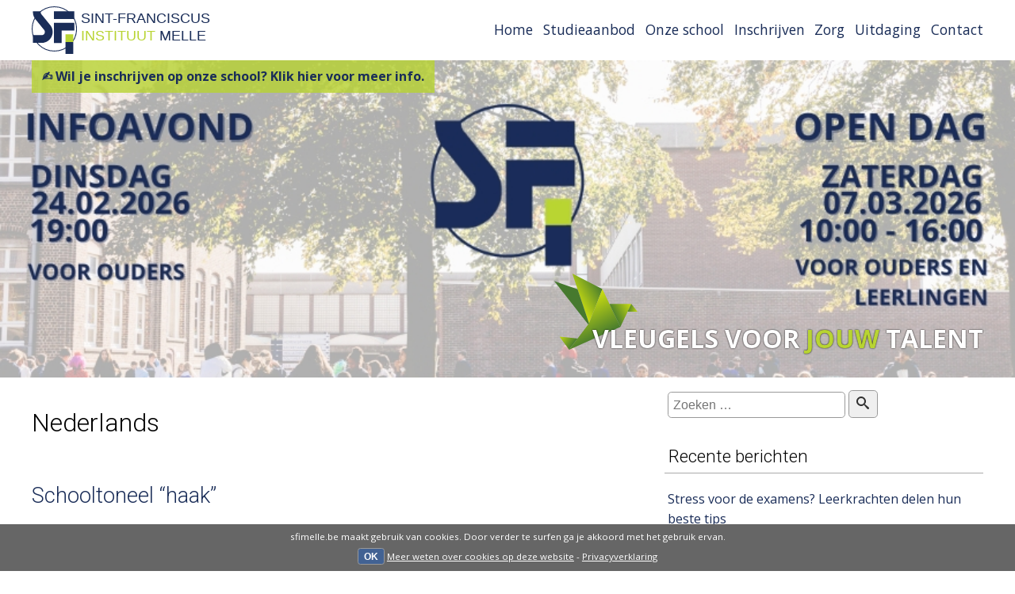

--- FILE ---
content_type: text/html; charset=UTF-8
request_url: https://www.sfimelle.be/tag/nederlands/
body_size: 10426
content:
<!DOCTYPE html>
<html lang="nl-NL" itemscope itemtype="https://schema.org/WebSite">
<head>
	<meta charset="UTF-8">
	<meta name="viewport" content="width=device-width, initial-scale=1.0">
	<meta http-equiv="X-UA-Compatible" content="IE=edge">

	<title>Nederlands | Sint-Franciscusinstituut Melle</title>

	<link rel="profile" href="http://gmpg.org/xfn/11">
	<link rel="pingback" href="https://www.sfimelle.be/xmlrpc.php">
	<!-- Matomo -->
	<script type="text/javascript">
	var _paq = window._paq || [];
	/* tracker methods like "setCustomDimension" should be called before "trackPageView" */
	_paq.push(['trackPageView']);
	_paq.push(['enableLinkTracking']);
	(function() {
	var u="//www.sfimelle.be/analytics/";
	_paq.push(['setTrackerUrl', u+'matomo.php']);
	_paq.push(['setSiteId', '1']);
	var d=document, g=d.createElement('script'), s=d.getElementsByTagName('script')[0];
	g.type='text/javascript'; g.async=true; g.defer=true; g.src=u+'matomo.js'; s.parentNode.insertBefore(g,s);
	})();
	</script>
	<!-- End Matomo Code -->
	<!-- Global site tag (gtag.js) - Google Analytics -->
	<script async src="https://www.googletagmanager.com/gtag/js?id=G-6KZM4PHDR0"></script>
	<script>
	  window.dataLayer = window.dataLayer || [];
	  function gtag(){dataLayer.push(arguments);}
	  gtag('js', new Date());

	  gtag('config', 'G-6KZM4PHDR0');
	</script>
	
	<meta name='robots' content='max-image-preview:large' />
	<style>img:is([sizes="auto" i], [sizes^="auto," i]) { contain-intrinsic-size: 3000px 1500px }</style>
	<link rel='dns-prefetch' href='//challenges.cloudflare.com' />
<link rel="alternate" type="application/rss+xml" title="Sint-Franciscusinstituut Melle &raquo; feed" href="https://www.sfimelle.be/feed/" />
<link rel="alternate" type="application/rss+xml" title="Sint-Franciscusinstituut Melle &raquo; reacties feed" href="https://www.sfimelle.be/comments/feed/" />
<link rel="alternate" type="application/rss+xml" title="Sint-Franciscusinstituut Melle &raquo; Nederlands tag feed" href="https://www.sfimelle.be/tag/nederlands/feed/" />
<script type="text/javascript">
/* <![CDATA[ */
window._wpemojiSettings = {"baseUrl":"https:\/\/s.w.org\/images\/core\/emoji\/16.0.1\/72x72\/","ext":".png","svgUrl":"https:\/\/s.w.org\/images\/core\/emoji\/16.0.1\/svg\/","svgExt":".svg","source":{"concatemoji":"https:\/\/www.sfimelle.be\/wp-includes\/js\/wp-emoji-release.min.js?ver=6.8.3"}};
/*! This file is auto-generated */
!function(s,n){var o,i,e;function c(e){try{var t={supportTests:e,timestamp:(new Date).valueOf()};sessionStorage.setItem(o,JSON.stringify(t))}catch(e){}}function p(e,t,n){e.clearRect(0,0,e.canvas.width,e.canvas.height),e.fillText(t,0,0);var t=new Uint32Array(e.getImageData(0,0,e.canvas.width,e.canvas.height).data),a=(e.clearRect(0,0,e.canvas.width,e.canvas.height),e.fillText(n,0,0),new Uint32Array(e.getImageData(0,0,e.canvas.width,e.canvas.height).data));return t.every(function(e,t){return e===a[t]})}function u(e,t){e.clearRect(0,0,e.canvas.width,e.canvas.height),e.fillText(t,0,0);for(var n=e.getImageData(16,16,1,1),a=0;a<n.data.length;a++)if(0!==n.data[a])return!1;return!0}function f(e,t,n,a){switch(t){case"flag":return n(e,"\ud83c\udff3\ufe0f\u200d\u26a7\ufe0f","\ud83c\udff3\ufe0f\u200b\u26a7\ufe0f")?!1:!n(e,"\ud83c\udde8\ud83c\uddf6","\ud83c\udde8\u200b\ud83c\uddf6")&&!n(e,"\ud83c\udff4\udb40\udc67\udb40\udc62\udb40\udc65\udb40\udc6e\udb40\udc67\udb40\udc7f","\ud83c\udff4\u200b\udb40\udc67\u200b\udb40\udc62\u200b\udb40\udc65\u200b\udb40\udc6e\u200b\udb40\udc67\u200b\udb40\udc7f");case"emoji":return!a(e,"\ud83e\udedf")}return!1}function g(e,t,n,a){var r="undefined"!=typeof WorkerGlobalScope&&self instanceof WorkerGlobalScope?new OffscreenCanvas(300,150):s.createElement("canvas"),o=r.getContext("2d",{willReadFrequently:!0}),i=(o.textBaseline="top",o.font="600 32px Arial",{});return e.forEach(function(e){i[e]=t(o,e,n,a)}),i}function t(e){var t=s.createElement("script");t.src=e,t.defer=!0,s.head.appendChild(t)}"undefined"!=typeof Promise&&(o="wpEmojiSettingsSupports",i=["flag","emoji"],n.supports={everything:!0,everythingExceptFlag:!0},e=new Promise(function(e){s.addEventListener("DOMContentLoaded",e,{once:!0})}),new Promise(function(t){var n=function(){try{var e=JSON.parse(sessionStorage.getItem(o));if("object"==typeof e&&"number"==typeof e.timestamp&&(new Date).valueOf()<e.timestamp+604800&&"object"==typeof e.supportTests)return e.supportTests}catch(e){}return null}();if(!n){if("undefined"!=typeof Worker&&"undefined"!=typeof OffscreenCanvas&&"undefined"!=typeof URL&&URL.createObjectURL&&"undefined"!=typeof Blob)try{var e="postMessage("+g.toString()+"("+[JSON.stringify(i),f.toString(),p.toString(),u.toString()].join(",")+"));",a=new Blob([e],{type:"text/javascript"}),r=new Worker(URL.createObjectURL(a),{name:"wpTestEmojiSupports"});return void(r.onmessage=function(e){c(n=e.data),r.terminate(),t(n)})}catch(e){}c(n=g(i,f,p,u))}t(n)}).then(function(e){for(var t in e)n.supports[t]=e[t],n.supports.everything=n.supports.everything&&n.supports[t],"flag"!==t&&(n.supports.everythingExceptFlag=n.supports.everythingExceptFlag&&n.supports[t]);n.supports.everythingExceptFlag=n.supports.everythingExceptFlag&&!n.supports.flag,n.DOMReady=!1,n.readyCallback=function(){n.DOMReady=!0}}).then(function(){return e}).then(function(){var e;n.supports.everything||(n.readyCallback(),(e=n.source||{}).concatemoji?t(e.concatemoji):e.wpemoji&&e.twemoji&&(t(e.twemoji),t(e.wpemoji)))}))}((window,document),window._wpemojiSettings);
/* ]]> */
</script>
<style id='wp-emoji-styles-inline-css' type='text/css'>

	img.wp-smiley, img.emoji {
		display: inline !important;
		border: none !important;
		box-shadow: none !important;
		height: 1em !important;
		width: 1em !important;
		margin: 0 0.07em !important;
		vertical-align: -0.1em !important;
		background: none !important;
		padding: 0 !important;
	}
</style>
<link rel='stylesheet' id='wp-block-library-css' href='https://www.sfimelle.be/wp-includes/css/dist/block-library/style.min.css?ver=6.8.3' type='text/css' media='all' />
<style id='classic-theme-styles-inline-css' type='text/css'>
/*! This file is auto-generated */
.wp-block-button__link{color:#fff;background-color:#32373c;border-radius:9999px;box-shadow:none;text-decoration:none;padding:calc(.667em + 2px) calc(1.333em + 2px);font-size:1.125em}.wp-block-file__button{background:#32373c;color:#fff;text-decoration:none}
</style>
<style id='global-styles-inline-css' type='text/css'>
:root{--wp--preset--aspect-ratio--square: 1;--wp--preset--aspect-ratio--4-3: 4/3;--wp--preset--aspect-ratio--3-4: 3/4;--wp--preset--aspect-ratio--3-2: 3/2;--wp--preset--aspect-ratio--2-3: 2/3;--wp--preset--aspect-ratio--16-9: 16/9;--wp--preset--aspect-ratio--9-16: 9/16;--wp--preset--color--black: #000000;--wp--preset--color--cyan-bluish-gray: #abb8c3;--wp--preset--color--white: #ffffff;--wp--preset--color--pale-pink: #f78da7;--wp--preset--color--vivid-red: #cf2e2e;--wp--preset--color--luminous-vivid-orange: #ff6900;--wp--preset--color--luminous-vivid-amber: #fcb900;--wp--preset--color--light-green-cyan: #7bdcb5;--wp--preset--color--vivid-green-cyan: #00d084;--wp--preset--color--pale-cyan-blue: #8ed1fc;--wp--preset--color--vivid-cyan-blue: #0693e3;--wp--preset--color--vivid-purple: #9b51e0;--wp--preset--gradient--vivid-cyan-blue-to-vivid-purple: linear-gradient(135deg,rgba(6,147,227,1) 0%,rgb(155,81,224) 100%);--wp--preset--gradient--light-green-cyan-to-vivid-green-cyan: linear-gradient(135deg,rgb(122,220,180) 0%,rgb(0,208,130) 100%);--wp--preset--gradient--luminous-vivid-amber-to-luminous-vivid-orange: linear-gradient(135deg,rgba(252,185,0,1) 0%,rgba(255,105,0,1) 100%);--wp--preset--gradient--luminous-vivid-orange-to-vivid-red: linear-gradient(135deg,rgba(255,105,0,1) 0%,rgb(207,46,46) 100%);--wp--preset--gradient--very-light-gray-to-cyan-bluish-gray: linear-gradient(135deg,rgb(238,238,238) 0%,rgb(169,184,195) 100%);--wp--preset--gradient--cool-to-warm-spectrum: linear-gradient(135deg,rgb(74,234,220) 0%,rgb(151,120,209) 20%,rgb(207,42,186) 40%,rgb(238,44,130) 60%,rgb(251,105,98) 80%,rgb(254,248,76) 100%);--wp--preset--gradient--blush-light-purple: linear-gradient(135deg,rgb(255,206,236) 0%,rgb(152,150,240) 100%);--wp--preset--gradient--blush-bordeaux: linear-gradient(135deg,rgb(254,205,165) 0%,rgb(254,45,45) 50%,rgb(107,0,62) 100%);--wp--preset--gradient--luminous-dusk: linear-gradient(135deg,rgb(255,203,112) 0%,rgb(199,81,192) 50%,rgb(65,88,208) 100%);--wp--preset--gradient--pale-ocean: linear-gradient(135deg,rgb(255,245,203) 0%,rgb(182,227,212) 50%,rgb(51,167,181) 100%);--wp--preset--gradient--electric-grass: linear-gradient(135deg,rgb(202,248,128) 0%,rgb(113,206,126) 100%);--wp--preset--gradient--midnight: linear-gradient(135deg,rgb(2,3,129) 0%,rgb(40,116,252) 100%);--wp--preset--font-size--small: 13px;--wp--preset--font-size--medium: 20px;--wp--preset--font-size--large: 36px;--wp--preset--font-size--x-large: 42px;--wp--preset--spacing--20: 0.44rem;--wp--preset--spacing--30: 0.67rem;--wp--preset--spacing--40: 1rem;--wp--preset--spacing--50: 1.5rem;--wp--preset--spacing--60: 2.25rem;--wp--preset--spacing--70: 3.38rem;--wp--preset--spacing--80: 5.06rem;--wp--preset--shadow--natural: 6px 6px 9px rgba(0, 0, 0, 0.2);--wp--preset--shadow--deep: 12px 12px 50px rgba(0, 0, 0, 0.4);--wp--preset--shadow--sharp: 6px 6px 0px rgba(0, 0, 0, 0.2);--wp--preset--shadow--outlined: 6px 6px 0px -3px rgba(255, 255, 255, 1), 6px 6px rgba(0, 0, 0, 1);--wp--preset--shadow--crisp: 6px 6px 0px rgba(0, 0, 0, 1);}:where(.is-layout-flex){gap: 0.5em;}:where(.is-layout-grid){gap: 0.5em;}body .is-layout-flex{display: flex;}.is-layout-flex{flex-wrap: wrap;align-items: center;}.is-layout-flex > :is(*, div){margin: 0;}body .is-layout-grid{display: grid;}.is-layout-grid > :is(*, div){margin: 0;}:where(.wp-block-columns.is-layout-flex){gap: 2em;}:where(.wp-block-columns.is-layout-grid){gap: 2em;}:where(.wp-block-post-template.is-layout-flex){gap: 1.25em;}:where(.wp-block-post-template.is-layout-grid){gap: 1.25em;}.has-black-color{color: var(--wp--preset--color--black) !important;}.has-cyan-bluish-gray-color{color: var(--wp--preset--color--cyan-bluish-gray) !important;}.has-white-color{color: var(--wp--preset--color--white) !important;}.has-pale-pink-color{color: var(--wp--preset--color--pale-pink) !important;}.has-vivid-red-color{color: var(--wp--preset--color--vivid-red) !important;}.has-luminous-vivid-orange-color{color: var(--wp--preset--color--luminous-vivid-orange) !important;}.has-luminous-vivid-amber-color{color: var(--wp--preset--color--luminous-vivid-amber) !important;}.has-light-green-cyan-color{color: var(--wp--preset--color--light-green-cyan) !important;}.has-vivid-green-cyan-color{color: var(--wp--preset--color--vivid-green-cyan) !important;}.has-pale-cyan-blue-color{color: var(--wp--preset--color--pale-cyan-blue) !important;}.has-vivid-cyan-blue-color{color: var(--wp--preset--color--vivid-cyan-blue) !important;}.has-vivid-purple-color{color: var(--wp--preset--color--vivid-purple) !important;}.has-black-background-color{background-color: var(--wp--preset--color--black) !important;}.has-cyan-bluish-gray-background-color{background-color: var(--wp--preset--color--cyan-bluish-gray) !important;}.has-white-background-color{background-color: var(--wp--preset--color--white) !important;}.has-pale-pink-background-color{background-color: var(--wp--preset--color--pale-pink) !important;}.has-vivid-red-background-color{background-color: var(--wp--preset--color--vivid-red) !important;}.has-luminous-vivid-orange-background-color{background-color: var(--wp--preset--color--luminous-vivid-orange) !important;}.has-luminous-vivid-amber-background-color{background-color: var(--wp--preset--color--luminous-vivid-amber) !important;}.has-light-green-cyan-background-color{background-color: var(--wp--preset--color--light-green-cyan) !important;}.has-vivid-green-cyan-background-color{background-color: var(--wp--preset--color--vivid-green-cyan) !important;}.has-pale-cyan-blue-background-color{background-color: var(--wp--preset--color--pale-cyan-blue) !important;}.has-vivid-cyan-blue-background-color{background-color: var(--wp--preset--color--vivid-cyan-blue) !important;}.has-vivid-purple-background-color{background-color: var(--wp--preset--color--vivid-purple) !important;}.has-black-border-color{border-color: var(--wp--preset--color--black) !important;}.has-cyan-bluish-gray-border-color{border-color: var(--wp--preset--color--cyan-bluish-gray) !important;}.has-white-border-color{border-color: var(--wp--preset--color--white) !important;}.has-pale-pink-border-color{border-color: var(--wp--preset--color--pale-pink) !important;}.has-vivid-red-border-color{border-color: var(--wp--preset--color--vivid-red) !important;}.has-luminous-vivid-orange-border-color{border-color: var(--wp--preset--color--luminous-vivid-orange) !important;}.has-luminous-vivid-amber-border-color{border-color: var(--wp--preset--color--luminous-vivid-amber) !important;}.has-light-green-cyan-border-color{border-color: var(--wp--preset--color--light-green-cyan) !important;}.has-vivid-green-cyan-border-color{border-color: var(--wp--preset--color--vivid-green-cyan) !important;}.has-pale-cyan-blue-border-color{border-color: var(--wp--preset--color--pale-cyan-blue) !important;}.has-vivid-cyan-blue-border-color{border-color: var(--wp--preset--color--vivid-cyan-blue) !important;}.has-vivid-purple-border-color{border-color: var(--wp--preset--color--vivid-purple) !important;}.has-vivid-cyan-blue-to-vivid-purple-gradient-background{background: var(--wp--preset--gradient--vivid-cyan-blue-to-vivid-purple) !important;}.has-light-green-cyan-to-vivid-green-cyan-gradient-background{background: var(--wp--preset--gradient--light-green-cyan-to-vivid-green-cyan) !important;}.has-luminous-vivid-amber-to-luminous-vivid-orange-gradient-background{background: var(--wp--preset--gradient--luminous-vivid-amber-to-luminous-vivid-orange) !important;}.has-luminous-vivid-orange-to-vivid-red-gradient-background{background: var(--wp--preset--gradient--luminous-vivid-orange-to-vivid-red) !important;}.has-very-light-gray-to-cyan-bluish-gray-gradient-background{background: var(--wp--preset--gradient--very-light-gray-to-cyan-bluish-gray) !important;}.has-cool-to-warm-spectrum-gradient-background{background: var(--wp--preset--gradient--cool-to-warm-spectrum) !important;}.has-blush-light-purple-gradient-background{background: var(--wp--preset--gradient--blush-light-purple) !important;}.has-blush-bordeaux-gradient-background{background: var(--wp--preset--gradient--blush-bordeaux) !important;}.has-luminous-dusk-gradient-background{background: var(--wp--preset--gradient--luminous-dusk) !important;}.has-pale-ocean-gradient-background{background: var(--wp--preset--gradient--pale-ocean) !important;}.has-electric-grass-gradient-background{background: var(--wp--preset--gradient--electric-grass) !important;}.has-midnight-gradient-background{background: var(--wp--preset--gradient--midnight) !important;}.has-small-font-size{font-size: var(--wp--preset--font-size--small) !important;}.has-medium-font-size{font-size: var(--wp--preset--font-size--medium) !important;}.has-large-font-size{font-size: var(--wp--preset--font-size--large) !important;}.has-x-large-font-size{font-size: var(--wp--preset--font-size--x-large) !important;}
:where(.wp-block-post-template.is-layout-flex){gap: 1.25em;}:where(.wp-block-post-template.is-layout-grid){gap: 1.25em;}
:where(.wp-block-columns.is-layout-flex){gap: 2em;}:where(.wp-block-columns.is-layout-grid){gap: 2em;}
:root :where(.wp-block-pullquote){font-size: 1.5em;line-height: 1.6;}
</style>
<link rel='stylesheet' id='contact-form-7-css' href='https://www.sfimelle.be/wp-content/plugins/contact-form-7/includes/css/styles.css?ver=6.1.3' type='text/css' media='all' />
<link rel='stylesheet' id='bwg_fonts-css' href='https://www.sfimelle.be/wp-content/plugins/photo-gallery/css/bwg-fonts/fonts.css?ver=0.0.1' type='text/css' media='all' />
<link rel='stylesheet' id='sumoselect-css' href='https://www.sfimelle.be/wp-content/plugins/photo-gallery/css/sumoselect.min.css?ver=3.4.6' type='text/css' media='all' />
<link rel='stylesheet' id='mCustomScrollbar-css' href='https://www.sfimelle.be/wp-content/plugins/photo-gallery/css/jquery.mCustomScrollbar.min.css?ver=3.1.5' type='text/css' media='all' />
<link rel='stylesheet' id='bwg_googlefonts-css' href='https://fonts.googleapis.com/css?family=Ubuntu&#038;subset=greek,latin,greek-ext,vietnamese,cyrillic-ext,latin-ext,cyrillic' type='text/css' media='all' />
<link rel='stylesheet' id='bwg_frontend-css' href='https://www.sfimelle.be/wp-content/plugins/photo-gallery/css/styles.min.css?ver=1.8.35' type='text/css' media='all' />
<link rel='stylesheet' id='sfi-style-css' href='https://www.sfimelle.be/wp-content/themes/sfi/style.css?ver=1.2.20' type='text/css' media='all' />
<script type="text/javascript" src="https://www.sfimelle.be/wp-includes/js/jquery/jquery.min.js?ver=3.7.1" id="jquery-core-js"></script>
<script type="text/javascript" src="https://www.sfimelle.be/wp-includes/js/jquery/jquery-migrate.min.js?ver=3.4.1" id="jquery-migrate-js"></script>
<script type="text/javascript" src="https://www.sfimelle.be/wp-content/plugins/photo-gallery/js/jquery.sumoselect.min.js?ver=3.4.6" id="sumoselect-js"></script>
<script type="text/javascript" src="https://www.sfimelle.be/wp-content/plugins/photo-gallery/js/tocca.min.js?ver=2.0.9" id="bwg_mobile-js"></script>
<script type="text/javascript" src="https://www.sfimelle.be/wp-content/plugins/photo-gallery/js/jquery.mCustomScrollbar.concat.min.js?ver=3.1.5" id="mCustomScrollbar-js"></script>
<script type="text/javascript" src="https://www.sfimelle.be/wp-content/plugins/photo-gallery/js/jquery.fullscreen.min.js?ver=0.6.0" id="jquery-fullscreen-js"></script>
<script type="text/javascript" id="bwg_frontend-js-extra">
/* <![CDATA[ */
var bwg_objectsL10n = {"bwg_field_required":"veld is vereist.","bwg_mail_validation":"Dit is geen geldig e-mailadres.","bwg_search_result":"Er zijn geen afbeeldingen gevonden die voldoen aan de zoekopdracht.","bwg_select_tag":"Selecteer tag","bwg_order_by":"Sorteer op","bwg_search":"Zoeken","bwg_show_ecommerce":"Toon eCommerce","bwg_hide_ecommerce":"Verberg Ecommerce","bwg_show_comments":"Toon reacties","bwg_hide_comments":"Verberg reacties","bwg_restore":"Terugzetten","bwg_maximize":"Maximaliseren","bwg_fullscreen":"Volledig scherm","bwg_exit_fullscreen":"Volledig scherm afsluiten","bwg_search_tag":"ZOEKEN...","bwg_tag_no_match":"Geen tags gevonden","bwg_all_tags_selected":"Alle tags geselecteerd","bwg_tags_selected":"tags geselecteerd","play":"Afspelen","pause":"Pauze","is_pro":"","bwg_play":"Afspelen","bwg_pause":"Pauze","bwg_hide_info":"Informatie verbergen","bwg_show_info":"Informatie weergeven","bwg_hide_rating":"Verberg waardering","bwg_show_rating":"Toon beoordeling","ok":"OK","cancel":"Annuleren","select_all":"Alles selecteren","lazy_load":"0","lazy_loader":"https:\/\/www.sfimelle.be\/wp-content\/plugins\/photo-gallery\/images\/ajax_loader.png","front_ajax":"0","bwg_tag_see_all":"bekijk alle tags","bwg_tag_see_less":"minder tags zien"};
/* ]]> */
</script>
<script type="text/javascript" src="https://www.sfimelle.be/wp-content/plugins/photo-gallery/js/scripts.min.js?ver=1.8.35" id="bwg_frontend-js"></script>
<script type="text/javascript" src="https://www.sfimelle.be/wp-content/themes/sfi/js/svgxuse.min.js?ver=6.8.3" id="svgxuse-script-js"></script>
<script type="text/javascript" src="https://www.sfimelle.be/wp-content/themes/sfi/js/doubletaptogo.js?ver=6.8.3" id="doubletaptogo-js"></script>
<script type="text/javascript" src="https://www.sfimelle.be/wp-content/themes/sfi/js/jquery.touchSwipe.min.js?ver=6.8.3" id="jquery.touchSwipe.min-js"></script>
<script type="text/javascript" src="https://www.sfimelle.be/wp-content/themes/sfi/js/better-simple-slideshow.min.js?ver=6.8.3" id="better-simple-slideshow-js"></script>
<script type="text/javascript" src="https://www.sfimelle.be/wp-content/themes/sfi/js/hammer.min.js?ver=6.8.3" id="hammer-js"></script>

<!-- OG: 3.3.8 -->
<meta property="og:type" content="website"><meta property="og:locale" content="nl_NL"><meta property="og:site_name" content="Sint-Franciscusinstituut Melle"><meta property="og:url" content="https://www.sfimelle.be/tag/nederlands/"><meta property="og:title" content="Nederlands &#8211; Sint-Franciscusinstituut Melle">

<meta property="twitter:partner" content="ogwp"><meta property="twitter:title" content="Nederlands &#8211; Sint-Franciscusinstituut Melle"><meta property="twitter:url" content="https://www.sfimelle.be/tag/nederlands/">
<meta itemprop="name" content="Nederlands &#8211; Sint-Franciscusinstituut Melle">
<!-- /OG -->

<link rel="https://api.w.org/" href="https://www.sfimelle.be/wp-json/" /><link rel="alternate" title="JSON" type="application/json" href="https://www.sfimelle.be/wp-json/wp/v2/tags/53" /><link rel="EditURI" type="application/rsd+xml" title="RSD" href="https://www.sfimelle.be/xmlrpc.php?rsd" />
<meta name="generator" content="WordPress 6.8.3" />
	<link rel="preconnect" href="https://fonts.googleapis.com">
	<link rel="preconnect" href="https://fonts.gstatic.com" crossorigin>
	<link href="https://fonts.googleapis.com/css?family=Shadows+Into+Light+Two%7COpen+Sans:400,300,400italic,300italic,700,700italic" rel="stylesheet">
	<link href="https://fonts.googleapis.com/css2?family=Oswald:wght@200..700&family=Roboto:ital,wght@0,100..900;1,100..900&display=swap" rel="stylesheet">
	
	<link rel="shortcut icon" href="/favicon.ico" type="image/vnd.microsoft.icon">
	
	<script>
	var cookieNameUserAcceptsCookies = "user-accepts-cookies";	</script>
</head>

<body class="archive tag tag-nederlands tag-53 wp-theme-sfi group-blog">
	
		
<header id="header-navigation">
	
	
	<div id="main-nav-container" class="group centered-container main-nav-container">
		<div class="main-nav-header">
			<div id="logo-sfi">
				<a href="https://www.sfimelle.be/" title="Startpagina"><img src="https://www.sfimelle.be/wp-content/themes/sfi/img/logo_sfi_70h.svg" alt="Logo SFI" /></a>
			</div>

			<div id="website-title">
				<a href="https://www.sfimelle.be/" title="Startpagina">Sint-Franciscus<br />
				<span class="sfi-green">instituut</span> Melle</a>
			</div>

			
			<button id="menu-toggle" class="button menu-toggle" onclick="toggleMainNav()">
			<svg class="icon icon-menu">
			<use xlink:href="https://www.sfimelle.be/wp-content/themes/sfi/img/symbol-defs.svg#icon-menu"></use>
		</svg>			Menu</button>
		</div>
		

		<nav id="main-nav" class="nodisplay">
		<!-- The WordPress Menu goes here -->
		
		<div class="menu-hoofdnavigatie-container"><ul id="menu-hoofdnavigatie" class="primary-menu"><li id="menu-item-35" class="menu-item menu-item-type-custom menu-item-object-custom menu-item-home menu-item-35"><a href="https://www.sfimelle.be/"><span>Home</span></a></li>
<li id="menu-item-4193" class="menu-item menu-item-type-post_type menu-item-object-page menu-item-4193"><a href="https://www.sfimelle.be/studieaanbod/"><span>Studieaanbod</span></a></li>
<li id="menu-item-558" class="menu-item menu-item-type-post_type menu-item-object-page menu-item-has-children menu-item-558"><a href="https://www.sfimelle.be/onze-school/"><span>Onze school</span></a>
<ul class="sub-menu">
	<li id="menu-item-476" class="floating-column menu-item menu-item-type-custom menu-item-object-custom menu-item-has-children menu-item-476"><a><span>Over onze school</span></a>
	<ul class="sub-menu">
		<li id="menu-item-93" class="menu-item menu-item-type-post_type menu-item-object-page menu-item-93"><a href="https://www.sfimelle.be/onze-school/over-onze-school/geschiedenis-en-tradities/"><span>Geschiedenis en tradities</span></a></li>
		<li id="menu-item-1035" class="menu-item menu-item-type-post_type menu-item-object-page menu-item-1035"><a href="https://www.sfimelle.be/onze-school/over-onze-school/oud-leerlingen/"><span>Oud-leerlingen</span></a></li>
		<li id="menu-item-165" class="menu-item menu-item-type-post_type menu-item-object-page menu-item-165"><a href="https://www.sfimelle.be/onze-school/over-onze-school/pedagogisch-project/"><span>Pedagogisch project</span></a></li>
		<li id="menu-item-92" class="menu-item menu-item-type-post_type menu-item-object-page menu-item-92"><a href="https://www.sfimelle.be/onze-school/over-onze-school/schoolteam/"><span>Schoolteam</span></a></li>
	</ul>
</li>
	<li id="menu-item-477" class="floating-column menu-item menu-item-type-custom menu-item-object-custom menu-item-has-children menu-item-477"><a><span>Praktische info</span></a>
	<ul class="sub-menu">
		<li id="menu-item-149" class="menu-item menu-item-type-post_type menu-item-object-page menu-item-149"><a href="https://www.sfimelle.be/onze-school/praktische-info/een-dag-op-sfi/"><span>Een dag op SFI</span></a></li>
		<li id="menu-item-148" class="menu-item menu-item-type-post_type menu-item-object-page menu-item-148"><a href="https://www.sfimelle.be/onze-school/praktische-info/ict/"><span>ICT</span></a></li>
		<li id="menu-item-2106" class="menu-item menu-item-type-post_type menu-item-object-page menu-item-2106"><a href="https://www.sfimelle.be/onze-school/praktische-info/laptopproject/"><span>Laptopproject</span></a></li>
		<li id="menu-item-2329" class="menu-item menu-item-type-post_type menu-item-object-page menu-item-privacy-policy menu-item-2329"><a rel="privacy-policy" href="https://www.sfimelle.be/privacy/"><span>Privacyverklaring</span></a></li>
		<li id="menu-item-175" class="menu-item menu-item-type-post_type menu-item-object-page menu-item-175"><a href="https://www.sfimelle.be/onze-school/praktische-info/schoolboeken/"><span>Schoolboeken</span></a></li>
		<li id="menu-item-170" class="menu-item menu-item-type-post_type menu-item-object-page menu-item-170"><a href="https://www.sfimelle.be/onze-school/praktische-info/schoolreglement/"><span>Schoolreglement</span></a></li>
		<li id="menu-item-171" class="menu-item menu-item-type-post_type menu-item-object-page menu-item-171"><a href="https://www.sfimelle.be/onze-school/praktische-info/uniformkledingcode/"><span>Uniform/kledingcode</span></a></li>
	</ul>
</li>
	<li id="menu-item-478" class="floating-column menu-item menu-item-type-custom menu-item-object-custom menu-item-has-children menu-item-478"><a><span>Advies- en overlegorganen</span></a>
	<ul class="sub-menu">
		<li id="menu-item-996" class="menu-item menu-item-type-post_type menu-item-object-page menu-item-996"><a href="https://www.sfimelle.be/onze-school/advies-en-overlegorganen/leerlingenraad/"><span>Leerlingenraad</span></a></li>
		<li id="menu-item-156" class="menu-item menu-item-type-post_type menu-item-object-page menu-item-156"><a href="https://www.sfimelle.be/onze-school/advies-en-overlegorganen/ouderraad/"><span>Ouderraad</span></a></li>
		<li id="menu-item-791" class="menu-item menu-item-type-post_type menu-item-object-page menu-item-791"><a href="https://www.sfimelle.be/onze-school/advies-en-overlegorganen/schoolraad/"><span>Schoolraad</span></a></li>
	</ul>
</li>
</ul>
</li>
<li id="menu-item-7123" class="menu-item menu-item-type-post_type menu-item-object-page menu-item-7123"><a href="https://www.sfimelle.be/inschrijven/"><span>Inschrijven</span></a></li>
<li id="menu-item-119" class="menu-item menu-item-type-post_type menu-item-object-page menu-item-has-children menu-item-119"><a href="https://www.sfimelle.be/zorg/"><span>Zorg</span></a>
<ul class="sub-menu">
	<li id="menu-item-123" class="menu-item menu-item-type-post_type menu-item-object-page menu-item-123"><a href="https://www.sfimelle.be/zorg/leerlingbegeleiding/"><span>Leerlingbegeleiding</span></a></li>
	<li id="menu-item-120" class="menu-item menu-item-type-post_type menu-item-object-page menu-item-120"><a href="https://www.sfimelle.be/zorg/onthaal-nieuwe-leerlingen/"><span>Onthaal nieuwe leerlingen</span></a></li>
	<li id="menu-item-125" class="menu-item menu-item-type-post_type menu-item-object-page menu-item-125"><a href="https://www.sfimelle.be/zorg/reflectiegesprekken/"><span>Reflectiegesprekken met leerlingen</span></a></li>
	<li id="menu-item-122" class="menu-item menu-item-type-post_type menu-item-object-page menu-item-122"><a href="https://www.sfimelle.be/zorg/studie-omkadering/"><span>Studie-omkadering</span></a></li>
	<li id="menu-item-124" class="menu-item menu-item-type-post_type menu-item-object-page menu-item-124"><a href="https://www.sfimelle.be/zorg/verbindende-communicatie/"><span>Verbindende communicatie</span></a></li>
</ul>
</li>
<li id="menu-item-176" class="menu-item menu-item-type-post_type menu-item-object-page menu-item-has-children menu-item-176"><a href="https://www.sfimelle.be/uitdaging/"><span>Uitdaging</span></a>
<ul class="sub-menu">
	<li id="menu-item-6465" class="menu-item menu-item-type-post_type menu-item-object-page menu-item-6465"><a href="https://www.sfimelle.be/uitdaging/cognitief-sterk-functionerende-leerlingen-csf/"><span>Cognitief sterk functionerende leerlingen (BOOST)</span></a></li>
	<li id="menu-item-178" class="menu-item menu-item-type-post_type menu-item-object-page menu-item-178"><a href="https://www.sfimelle.be/uitdaging/internationalisering/"><span>Internationalisering</span></a></li>
	<li id="menu-item-179" class="menu-item menu-item-type-post_type menu-item-object-page menu-item-179"><a href="https://www.sfimelle.be/uitdaging/ondernemend-leren/"><span>Ondernemend leren</span></a></li>
	<li id="menu-item-180" class="menu-item menu-item-type-post_type menu-item-object-page menu-item-180"><a href="https://www.sfimelle.be/uitdaging/uitdagend-leren/"><span>Uitdagend leren</span></a></li>
</ul>
</li>
<li id="menu-item-76" class="menu-item menu-item-type-post_type menu-item-object-page menu-item-76"><a href="https://www.sfimelle.be/contact/"><span>Contact</span></a></li>
</ul></div>		</nav>

	</div>
	<div class="main-nav-header-fill"></div>
					<div class="header-image-container">
			<div style="background-image: url('https://www.sfimelle.be/wp-content/themes/sfi/img/header/banner_infoavond+opendag2026.jpg')" class="active" ><a href="https://www.sfimelle.be/inschrijven/#open-dagen" id="headerlink" target=""><span class="screen-reader-text">Kom op dinsdag 24 februari om 19 uur naar onze infoavond voor ouders van toekomstige eerstejaars</span></a></div>		</div>
		<div id="banner-image">
		
		<div class="centered-container">
			<div class="urgent-news"><a href="/inschrijven/">✍ Wil je inschrijven op onze school? Klik hier voor meer info.</a></div>			<div id="website-tagline">
				<img id="website-tagline-image" src="https://www.sfimelle.be/wp-content/themes/sfi/img/origami_right.svg" alt="Groene origami vogel" />
				Vleugels voor <strong class="sfi-green">jouw</strong> talent			</div>
			
		</div>
	</div>

	
</header><!-- #masthead -->

<div class="centered-container group">
	<div class="col span3of5">
	

		
			<header>
				<h1 class="page-title">
					Nederlands				</h1>
							</header><!-- .page-header -->

						
				


<article id="post-6057" class="post-6057 post type-post status-publish format-standard has-post-thumbnail hentry category-uitdaging tag-nederlands tag-toneel">
	<header>
		<h2 class="page-title"><a href="https://www.sfimelle.be/2023/07/schooltoneel-haak/" rel="bookmark">Schooltoneel &#8220;haak&#8221;</a></h2>
	</header><!-- .entry-header -->

		<div class="entry-summary">
		<p>Wat was het Nederlands toneel weer een fantastische ervaring! Ik ben heel blij en dankbaar dat ik de kans heb gekregen om mee te spelen in opnieuw een fantastisch toneelstuk. Ik heb mezelf en anderen zien groeien, vanaf de allereerste repetitie tot en met de allerlaatste knaller van een optreden. Ik heb nieuwe vriendschappen gesloten [&hellip;]</p>
	</div><!-- .entry-summary -->
	</article><!-- #post-## -->

			
			
		
	</div>
	<div id="sidebar" class="col span2of5">
	

						<aside id="search-2" class="widget widget_search"><form role="search" method="get" class="search-form" action="https://www.sfimelle.be/">
	<label>
		<input type="search" class="search-field" placeholder="Zoeken &hellip;" value="" name="s" title="Zoeken naar:">
	</label>
	<button type="submit" class="search-submit" title="Zoeken">
		<svg class="icon icon-search">
			<use xlink:href="https://www.sfimelle.be/wp-content/themes/sfi/img/symbol-defs.svg#icon-search"></use>
		</svg>
	</button>
</form>
</aside>
		<aside id="recent-posts-2" class="widget widget_recent_entries">
		<h3 class="widget-title">Recente berichten</h3>
		<ul>
											<li>
					<a href="https://www.sfimelle.be/2025/12/stress-voor-de-examens-leerkrachten-delen-hun-beste-tips/">Stress voor de examens? Leerkrachten delen hun beste tips</a>
									</li>
											<li>
					<a href="https://www.sfimelle.be/2025/12/project-boost-ook-de-cognitief-sterkste-leerlingen-moeten-tot-echt-leren-komen/">Project Boost: &#8216;Ook de cognitief sterkste leerlingen moeten tot echt leren komen&#8217;</a>
									</li>
											<li>
					<a href="https://www.sfimelle.be/2025/12/steven-lecompte-met-pensioen-passie-voor-muziek-delen-met-leerlingen-is-mooi/">Steven Lecompte met pensioen: &#8216;Passie voor muziek delen met leerlingen is mooi&#8217;</a>
									</li>
											<li>
					<a href="https://www.sfimelle.be/2025/12/ubuntu-cafe-gezelligheid-voor-het-goede-doel/">Ubuntu Café: gezelligheid voor het goede doel</a>
									</li>
											<li>
					<a href="https://www.sfimelle.be/2025/12/van-spaans-over-spelletjes-tot-sport-onze-middagactiviteiten/">Van Spaans over spelletjes tot sport: onze middagactiviteiten</a>
									</li>
					</ul>

		</aside><aside id="archives-2" class="widget widget_archive"><h3 class="widget-title">Archieven</h3>
			<ul>
					<li><a href='https://www.sfimelle.be/2025/12/'>december 2025</a></li>
	<li><a href='https://www.sfimelle.be/2025/11/'>november 2025</a></li>
	<li><a href='https://www.sfimelle.be/2025/09/'>september 2025</a></li>
	<li><a href='https://www.sfimelle.be/2025/06/'>juni 2025</a></li>
	<li><a href='https://www.sfimelle.be/2025/05/'>mei 2025</a></li>
	<li><a href='https://www.sfimelle.be/2025/03/'>maart 2025</a></li>
	<li><a href='https://www.sfimelle.be/2025/02/'>februari 2025</a></li>
	<li><a href='https://www.sfimelle.be/2024/12/'>december 2024</a></li>
	<li><a href='https://www.sfimelle.be/2024/11/'>november 2024</a></li>
	<li><a href='https://www.sfimelle.be/2024/10/'>oktober 2024</a></li>
	<li><a href='https://www.sfimelle.be/2024/06/'>juni 2024</a></li>
	<li><a href='https://www.sfimelle.be/2024/02/'>februari 2024</a></li>
	<li><a href='https://www.sfimelle.be/2023/12/'>december 2023</a></li>
	<li><a href='https://www.sfimelle.be/2023/10/'>oktober 2023</a></li>
	<li><a href='https://www.sfimelle.be/2023/07/'>juli 2023</a></li>
	<li><a href='https://www.sfimelle.be/2023/04/'>april 2023</a></li>
			</ul>

			</aside><aside id="categories-2" class="widget widget_categories"><h3 class="widget-title">Categorieën</h3>
			<ul>
					<li class="cat-item cat-item-2"><a href="https://www.sfimelle.be/category/activiteiten/">activiteiten</a>
</li>
	<li class="cat-item cat-item-103"><a href="https://www.sfimelle.be/category/creatie/">creatie</a>
</li>
	<li class="cat-item cat-item-101"><a href="https://www.sfimelle.be/category/cultuur/">cultuur</a>
</li>
	<li class="cat-item cat-item-1"><a href="https://www.sfimelle.be/category/uncategorized/">geen categorie</a>
</li>
	<li class="cat-item cat-item-163"><a href="https://www.sfimelle.be/category/infrastructuur/">infrastructuur</a>
</li>
	<li class="cat-item cat-item-11"><a href="https://www.sfimelle.be/category/internationaal/">internationaal</a>
</li>
	<li class="cat-item cat-item-88"><a href="https://www.sfimelle.be/category/ondernemend-leren/">ondernemend leren</a>
</li>
	<li class="cat-item cat-item-65"><a href="https://www.sfimelle.be/category/participatie/">participatie</a>
</li>
	<li class="cat-item cat-item-61"><a href="https://www.sfimelle.be/category/personeel/">personeel</a>
</li>
	<li class="cat-item cat-item-102"><a href="https://www.sfimelle.be/category/taal/">taal</a>
</li>
	<li class="cat-item cat-item-6"><a href="https://www.sfimelle.be/category/uitdaging/">uitdaging</a>
</li>
	<li class="cat-item cat-item-118"><a href="https://www.sfimelle.be/category/uitwisselingen/">uitwisselingen</a>
</li>
	<li class="cat-item cat-item-107"><a href="https://www.sfimelle.be/category/welzijn/">welzijn</a>
</li>
	<li class="cat-item cat-item-5"><a href="https://www.sfimelle.be/category/zorg/">zorg</a>
</li>
			</ul>

			</aside>

		</div>
</div>

<footer id="site-footer">
<div id="cookies-warning">sfimelle.be maakt gebruik van cookies. Door verder te surfen ga je akkoord met het gebruik ervan.<br />
		<button class="blue" onclick="userAcceptsCookies()">OK</button> <a href="https://www.sfimelle.be/cookies/">Meer weten over cookies op deze website</a> - <a href="https://www.sfimelle.be/privacy/">Privacyverklaring</a></div>	<div id="footer-container" class="centered-container">
	
	<nav class="footer-nav">
	<div class="widget widget_advanced_menu"><ul id="menu-footer" class="">	<li class="floating-column menu-item menu-item-type-custom menu-item-object-custom menu-item-has-children menu-item-476"><a>Over onze school</a>
	<ul class="sub-menu">
		<li class="menu-item menu-item-type-post_type menu-item-object-page menu-item-93"><a href="https://www.sfimelle.be/onze-school/over-onze-school/geschiedenis-en-tradities/">Geschiedenis en tradities</a></li>
		<li class="menu-item menu-item-type-post_type menu-item-object-page menu-item-1035"><a href="https://www.sfimelle.be/onze-school/over-onze-school/oud-leerlingen/">Oud-leerlingen</a></li>
		<li class="menu-item menu-item-type-post_type menu-item-object-page menu-item-165"><a href="https://www.sfimelle.be/onze-school/over-onze-school/pedagogisch-project/">Pedagogisch project</a></li>
		<li class="menu-item menu-item-type-post_type menu-item-object-page menu-item-92"><a href="https://www.sfimelle.be/onze-school/over-onze-school/schoolteam/">Schoolteam</a></li>
	</ul>
</li>
	<li class="floating-column menu-item menu-item-type-custom menu-item-object-custom menu-item-has-children menu-item-477"><a>Praktische info</a>
	<ul class="sub-menu">
		<li class="menu-item menu-item-type-post_type menu-item-object-page menu-item-149"><a href="https://www.sfimelle.be/onze-school/praktische-info/een-dag-op-sfi/">Een dag op SFI</a></li>
		<li class="menu-item menu-item-type-post_type menu-item-object-page menu-item-148"><a href="https://www.sfimelle.be/onze-school/praktische-info/ict/">ICT</a></li>
		<li class="menu-item menu-item-type-post_type menu-item-object-page menu-item-2106"><a href="https://www.sfimelle.be/onze-school/praktische-info/laptopproject/">Laptopproject</a></li>
		<li class="menu-item menu-item-type-post_type menu-item-object-page menu-item-privacy-policy menu-item-2329"><a rel="privacy-policy" href="https://www.sfimelle.be/privacy/">Privacyverklaring</a></li>
		<li class="menu-item menu-item-type-post_type menu-item-object-page menu-item-175"><a href="https://www.sfimelle.be/onze-school/praktische-info/schoolboeken/">Schoolboeken</a></li>
		<li class="menu-item menu-item-type-post_type menu-item-object-page menu-item-170"><a href="https://www.sfimelle.be/onze-school/praktische-info/schoolreglement/">Schoolreglement</a></li>
		<li class="menu-item menu-item-type-post_type menu-item-object-page menu-item-171"><a href="https://www.sfimelle.be/onze-school/praktische-info/uniformkledingcode/">Uniform/kledingcode</a></li>
	</ul>
</li>
	<li class="floating-column menu-item menu-item-type-custom menu-item-object-custom menu-item-has-children menu-item-478"><a>Advies- en overlegorganen</a>
	<ul class="sub-menu">
		<li class="menu-item menu-item-type-post_type menu-item-object-page menu-item-996"><a href="https://www.sfimelle.be/onze-school/advies-en-overlegorganen/leerlingenraad/">Leerlingenraad</a></li>
		<li class="menu-item menu-item-type-post_type menu-item-object-page menu-item-156"><a href="https://www.sfimelle.be/onze-school/advies-en-overlegorganen/ouderraad/">Ouderraad</a></li>
		<li class="menu-item menu-item-type-post_type menu-item-object-page menu-item-791"><a href="https://www.sfimelle.be/onze-school/advies-en-overlegorganen/schoolraad/">Schoolraad</a></li>
	</ul>
</li>
</ul></div>	</nav>
	
	<div class="external-sites-language">
	<ul class="sfi-on-external-sites">
		<li><a href="https://www.youtube.com/user/ictsfi" class="youtube" title="SFI Melle op YouTube" target="_blank">
			SFI Melle op YouTube
		</a></li>
		<li><a href="https://www.facebook.com/SFIMelle" class="facebook" title="SFI Melle op Facebook" target="_blank">
			SFI Melle op Facebook
		</a></li>
		<li><a href="https://www.instagram.com/sfi_melle/" class="instagram" title="SFI Melle op Instagram" target="_blank">
			SFI Melle op Instagram
		</a></li>
		<li><a href="https://sfimelle.smartschool.be/" class="smartschool" title="SFI Melle op Smartschool" target="_blank">
			SFI Melle op Smartschool
		</a></li>
	</ul>
	<div class="languague-choice">
		<a href="https://www.sfimelle.be/en/" lang="en">Site in English</a>	</div>
		<div><a href="https://docs.google.com/forms/d/e/1FAIpQLSfnfOFinAYVQenxRdE-CzBCAk_ie4CwLOHMxxQIV5t8fzVqiQ/viewform?usp=dialog" class="button green" target="_blank">
				<svg class="icon icon-x-subscribe">
			<use xlink:href="//www.sfimelle.be/wp-content/themes/sfi/img/symbol-defsedit.svg#icon-x-subscribe"></use>
		</svg>Hou me op de hoogte</a></div>
	</div>
			</div>
</footer>


<script type="speculationrules">
{"prefetch":[{"source":"document","where":{"and":[{"href_matches":"\/*"},{"not":{"href_matches":["\/wp-*.php","\/wp-admin\/*","\/wp-content\/uploads\/*","\/wp-content\/*","\/wp-content\/plugins\/*","\/wp-content\/themes\/sfi\/*","\/*\\?(.+)"]}},{"not":{"selector_matches":"a[rel~=\"nofollow\"]"}},{"not":{"selector_matches":".no-prefetch, .no-prefetch a"}}]},"eagerness":"conservative"}]}
</script>
<script type="text/javascript" src="https://www.sfimelle.be/wp-includes/js/dist/hooks.min.js?ver=4d63a3d491d11ffd8ac6" id="wp-hooks-js"></script>
<script type="text/javascript" src="https://www.sfimelle.be/wp-includes/js/dist/i18n.min.js?ver=5e580eb46a90c2b997e6" id="wp-i18n-js"></script>
<script type="text/javascript" id="wp-i18n-js-after">
/* <![CDATA[ */
wp.i18n.setLocaleData( { 'text direction\u0004ltr': [ 'ltr' ] } );
/* ]]> */
</script>
<script type="text/javascript" src="https://www.sfimelle.be/wp-content/plugins/contact-form-7/includes/swv/js/index.js?ver=6.1.3" id="swv-js"></script>
<script type="text/javascript" id="contact-form-7-js-translations">
/* <![CDATA[ */
( function( domain, translations ) {
	var localeData = translations.locale_data[ domain ] || translations.locale_data.messages;
	localeData[""].domain = domain;
	wp.i18n.setLocaleData( localeData, domain );
} )( "contact-form-7", {"translation-revision-date":"2025-10-29 09:15:30+0000","generator":"GlotPress\/4.0.3","domain":"messages","locale_data":{"messages":{"":{"domain":"messages","plural-forms":"nplurals=2; plural=n != 1;","lang":"nl"},"This contact form is placed in the wrong place.":["Dit contactformulier staat op de verkeerde plek."],"Error:":["Fout:"]}},"comment":{"reference":"includes\/js\/index.js"}} );
/* ]]> */
</script>
<script type="text/javascript" id="contact-form-7-js-before">
/* <![CDATA[ */
var wpcf7 = {
    "api": {
        "root": "https:\/\/www.sfimelle.be\/wp-json\/",
        "namespace": "contact-form-7\/v1"
    }
};
/* ]]> */
</script>
<script type="text/javascript" src="https://www.sfimelle.be/wp-content/plugins/contact-form-7/includes/js/index.js?ver=6.1.3" id="contact-form-7-js"></script>
<script type="text/javascript" src="https://challenges.cloudflare.com/turnstile/v0/api.js" id="cloudflare-turnstile-js" data-wp-strategy="async"></script>
<script type="text/javascript" id="cloudflare-turnstile-js-after">
/* <![CDATA[ */
document.addEventListener( 'wpcf7submit', e => turnstile.reset() );
/* ]]> */
</script>
<script type="text/javascript" src="https://www.sfimelle.be/wp-content/themes/sfi/js/scriptsfi.js?ver=6.8.3" id="sfi-script-js"></script>

</body>
</html>


--- FILE ---
content_type: text/css
request_url: https://www.sfimelle.be/wp-content/themes/sfi/style.css?ver=1.2.20
body_size: 8273
content:

body {
	color: #444;
	font-family: "Open Sans";
	line-height: 1.4em;
	margin: 0;
	padding: 0;
	-webkit-text-size-adjust: 100%;
	-ms-text-size-adjust: 100%
}

.centered-container {
	max-width: 1200px;
	width: 95%; /*90%; /* 16px*9/10 = 14.4px)*/
	margin: 0 auto;
}

:root {
	--sfi-green: #B8D432;
	--sfi-green-light: #F0FCB0;
	--sfi-green-lighter: #f6fccf;
	--sfi-green-lightest: #fafce3; /*L94*/
	--sfi-green-dark: #9AB902;
	
	--sfi-blue: #1A2D58;
	--sfi-blue-light: #ccd5eb;
	--sfi-blue-lightv2: #426293;
	
	--sfi-grey-light: #EEE;
}

/*
Fix bug with wp gallery WP v6.1 2022-12-02
described: https://wordpress.org/support/topic/wordpress-gallery-not-working-with-6-1/page/2/
 */
.is-layout-flex {
  display: flex;
  flex-wrap: wrap;
}

.sfi-blue {
	color: #1A2D58;
}
.sfi-green {
	color: #B8D432;
}
.sfi-blue-bg {
	background-color: #1A2D58;
}
.sfi-green-bg {
	background-color: #B8D432;
}
.sfi-light-blue-bg {
	background-color: #ccd5eb; /* deprecated */
}
.sfi-light-grey-bg {
	background-color: var(--sfi-grey-light);
}

/* Icons */
.icon {
	display: inline-block;
	width: 1em;
	height: 1em;
	fill: currentColor;
}

button,
input,
select,
textarea {
	border: 1px solid #999;
	font-size: 1em;
	padding: .4em;
}
input[type=radio],
input[type=checkbox] {
	transform: scale(1.2);
}

button,
input,
select,
textarea,
.button {
	border-radius: .3em;
	color: #333;
}
button,
input[type=button],
.button {
	display: inline-block;
	padding: .3em .6em;
	margin: .3em 0;
}

.button {
	background: #EEE;
	padding: .8em 1.4em;
	text-decoration: none;
	text-transform: uppercase;
	transition: background .4s ease;
}
button:hover,
input[type=button]:hover,
.button:hover {
	background: #DDD;
}

button.blue,
.button.blue {
	background: #426293;
	color: #FFF;
	font-weight: bold;
}
button.blue:hover,
.button.blue:hover {
	background: #1A2D58;
}

.button.green {
	background: var(--sfi-green);
	color: #FFF;
	font-weight: bold;
}
.button.green:hover {
	background: var(--sfi-green-dark);
}

.button svg {
	margin-right: .2em;
}

.button-studiekeuze {
	border-radius: .3em;
	color: #333;
	display: inline-block;
	padding: .1em .4em;
	margin: .3em 0;
	background: var(--sfi-green-light);
	text-decoration: none;
	transition: background .4s ease;
}
.button-studiekeuze:hover {
	background: var(--sfi-green);
}

.tag-llnredactie a {
	background: var(--sfi-green-light);
	border-radius: .3em;
	color: #333;
	float: right;
	padding: .1em .4em;
	margin: -3em 0 .3em 0;
	text-decoration: none;
	transition: background .4s ease;
}
.tag-llnredactie a:hover {
	background: var(--sfi-green);
}



/* Header */
#header-navigation {
	position: relative;
}
/* logo */
#logo-sfi {
	padding-top: .5em;
	display: inline-block;
}
#logo-sfi img {
	height: 40px;
	/* TODO width: */
	transition-property: height;
	transition-duration: .2s;
	transition-timing-function: ease;
}
#website-title {
	color: #1e2d55;
	display: inline-block;
	vertical-align: top;
	font-family: Verdana,Geneva,sans-serif;
	font-size: .8em;
	padding: .8em .3em;
	line-height: 1.2em;
	text-transform: uppercase;
}
#website-title a {
	text-decoration: none;
}

/* Main nav */
#menu-toggle {
	font-size: 1em;
	padding: .3em;
	position: absolute;
	right: 2.5%;
	top: .4em;
}
.main-nav-header-fill {
	height: 52.7px; /* logo height */
}
.main-nav-container {
	position: fixed;
	width: 100%;
	height: 0;
	z-index: 10;
	transition: height .2s ease;
}
#main-nav-container.open  {
	/*background-color: #EEE;*/
	height: 100%;
}
.main-nav-header {
	background-color: #FFF;
	padding: 0 2.5%;
	position: relative;
}

#main-nav {
	background-color: #EEE;
	bottom: 0;
	overflow-y: scroll;
	padding: 0 2.5%;
	position: absolute;
	top: 52.7px; /* logo height + margin 40 + .5em*/
	width: 93%;
}
.logged-in #main-nav {
	bottom: 46px;
}
/* <-- tests go here  */
#main-nav a {
	border-bottom: 2px groove #FFF;
	color: #1A2D58;
	display: block;
	padding: .4em 0;
	text-decoration: none;
}
#main-nav .sub-menu {
	font-size: .95em;
	margin-left: .8em;
}
#main-nav a:hover {
	background-color: #FFF;
}
.current_page_item > a ,
#main-nav a:active {
	font-weight: bold;
}
#menu-item-220 a {
	font-weight: normal;
}
#main-nav ul {
	padding: 0;
	margin: 0;
}
#main-nav li {
	list-style: none;
}

/* Banner */
#banner-image {
	background-position: top;
	background-size: cover;
	height: 15em;
	position: relative;
	width: 100%;
}
#banner-image > div {
	position: relative;
	height: 100%;
}
.header-image-container {
	position: relative;
	top: 0;
}
.header-image-container > img,
.header-image-container > div {
background-size: cover;
background-position: top;
/*	object-fit: cover;
	object-position: top;*/
	float: left;
	height: 15em;
	opacity: 0;
	position: absolute;
	top: 0;
	transition: opacity ease 1.2s;
	width: 100%;
}
.header-image-container > img.active,
.header-image-container > div.active {
	opacity: 1;
	left: 0;
}
#headerlink {
	position: absolute;
	height: 100%;
	width: 100%;
	z-index: 3;
}

#website-tagline {
	bottom: 1em;
	color: #FFF;
	font-size: 1.4em;
	line-height: 1.1em;
	font-weight: bold;
	position: absolute;
	right: 0;
	text-shadow: 0 0 2px #000;
	text-transform: uppercase;
}
#website-tagline {
	margin-left: 1.5em;
	z-index: 2;
}
#website-tagline-image {
	height: 3em;
	position: absolute;
	top: -2em;
	left: -1.5em;
	z-index: -1;
}
.urgent-news {
	background: rgba(184, 212, 50, .8);
	display: inline-block;
	font-weight: bold;
	padding: 0;
	position: absolute;
	z-index: 4;
}
.urgent-news > * {
	padding: .6em .8em;
	display: block;
}
.urgent-news a {
	/*color: #FFF;*/
	text-decoration: none;
}
.blinker {
  animation: blinker 1s cubic-bezier(.86,0,.07,1) infinite;
}

@keyframes blinker {
  50% {
    opacity: 0;
  }
}


#sidebar {	
	position: sticky;
	top: 0;
}

h1, h2, h3, h4, h5, h6 {
	color: #000;
	font-weight: 300;
	line-height: 1.1em;
	font-family: Roboto;
}

h1 {
	font-size: 2.0em;
	line-height: 1.5em;
}
h2 {
	font-size: 1.7em;
	margin-top: 2em;
}
h3 {
	font-size: 1.4em;
}
a {
	color: #1A2D58;
}
a img {
	border: 0; /* IE lt 11 */
}
dl.faq dt,
dl.strong-term dt {
	font-weight: bold;
	margin-bottom: .4em;
	margin-top: 1.2em;
}
figure {
	padding: 0;
	margin: 0;
}
img {
	height: auto;
	max-width: 100%;
}
dd,
dt,
li {
	padding-bottom: .2em;
	padding-top: .2em;
}
ol {
    counter-reset: item;
    list-style-type: none;
	*list-style: decimal;
}
ol > li {
/*	display: block;*/
	position: relative;
}
ol > li:before {
    content: counter(item) "  ";
    counter-increment: item;

    -webkit-border-radius: 1.5em;
    border-radius: 1.5em;
	border: .1em solid rgba(0,0,0,.2);
	height: 1.4em;
    width: 1.4em;
	position: absolute;
    z-index: -1;
    left: -1.8em;
	text-align: center;
}

q:after,
q:before {
	content: "'";
}
h2 a {
	text-decoration: none;
}
h2 a:hover {
	text-decoration: underline;
}
/* Show anchor */
:target::before {
  content: "";
  display: block;
  height: 1.2em; /* fixed header height*/
  margin: -1.2em 0 0; /* negative fixed header height */
}

.nodisplay {
	/* Also invisible for screen readers */
	display: none;
}
.screen-reader-text {
    clip: rect(1px, 1px, 1px, 1px);
    height: 1px;
    overflow: hidden;
    position: absolute !important;
    width: 1px;
    word-wrap: normal !important;
}

.aligncenter {
    display: block;
    margin-left: auto;
    margin-right: auto;
}

.alignleft {
	float: left;
	margin: 6px 28px 28px 0;
}

.alignright {
	float: right;
	margin: 6px 0 28px 28px;
}


.wp-caption,
.gallery-caption {
	color: #666;
	font-size: 13px;
	font-size: 0.8125rem;
	font-style: italic;
	margin-bottom: 2em;
	max-width: 100%;
}

.wp-caption img[class*="wp-image-"] {
	display: block;
	margin-left: auto;
	margin-right: auto;
}

.wp-caption .wp-caption-text {
	margin: 0.6em 0;
}
.wp-block-group.has-background {
    padding: 20px 30px;
    margin-top: 0;
    margin-bottom: 0;
}

.wpcf7-file,
.wpcf7-textarea,
.wpcf7-text {
	width: 96%;
}

.box {
	background: var(--sfi-grey-light);
	margin: 1em 0;
	padding: 1.5em 1.5em 1.5em 5.5em;
	position: relative;
}
.quote {
	/*padding: 1em 1em 1em 4em;
	position: relative;
	background-color: #EEE;*/
}
.box p {
	margin: 0;
}
.box p + p {
	margin-top: 1em;
}
.box h2 {
	color: #333;
	margin-top: 0;
}
.box:not(.alignright),
.box:not(.alignleft) {
	margin: 0;
}
.box.alignleft {
	margin-right: 1em;
}
.box.alignright {
	margin-left: 1em;
}
.flickr-container {
	text-align: center;
}

.box:before {
	/*background-size: 2em;*/
	content: '';
	/*display: block;*/
	height: 2.5em;
	width: 2.5em;
	position: absolute;
	top: 1.5em;
	left: 1.5em;
}
.pushpin:before {
	background: url("./img/symbol-defs-css.svg#gray-pushpin");
}
.quote:before {
	background: url("./img/symbol-defs-css.svg#gray-quotes-left");
	top: 1em;
}
.quote cite {
	font-size: .9em;
}
.quote cite:before {
	content: "— ";
}

.clearboth {
	clear: both;
}

.rounded-box-shadow {
	border-radius: 10px;
	box-shadow: 0 3px 4px rgba(0,0,0,0.16), 0 3px 4px rgba(0,0,0,0.23);
}
/* Table styles */
.wide-table-style1 {
	width: 100%;
	border-collapse: collapse;
	border: 1px solid #000;
}
.wide-table-style1 td, .wide-table-style1 th {
	padding: 4px;
}
.wide-table-style1 tbody th {
	text-align: left;
}

table.bordered-table-style1, 
.bordered-table-style1 table {
	border-collapse: collapse;
}
.bordered-table-style1 caption {
	font-weight: bold;
	margin-bottom: .6em;
}
table.bordered-table-style1, 
.bordered-table-style1 table,
.bordered-table-style1 td,
.bordered-table-style1 th,
.bordered-table-style1 tr {
	border: 1px solid #666;
	
}
.bordered-table-style1 td,
.bordered-table-style1 th {
	padding: .6em
}

/* Entries */
.entry-title {
	margin-bottom: 0;
}
.entry-meta  {
	border-bottom: 1px solid #AAA;
	font-size: .9em;
	padding-bottom: .4em;
}
.featured-media {
	
}

footer.entry-meta {
	border-bottom: 1px solid #AAA;
	border-top: 1px solid #AAA;
	clear: both;
	padding: .4em 0;
	margin: 2em 0;
	line-height: 2em;
}
footer.entry-meta svg {
	font-size: 1.5em;
}
.entry-meta a {
	text-decoration: none;
}
.entry-meta a:hover {
	text-decoration: underline;
}
.entry-meta svg {
	vertical-align: middle;
	padding-right: .1em;
	padding-left: .3em;
}
.entry-content {
	/*text-align: justify;*/
}
.entry-content .entry-content-thumbnail {
	display: block;
	float: right;
	margin: 0 0 0 1.2em;
}
.post-navigation .pager {
	margin-bottom: 3em;
	padding-left: 0;
}
.post-navigation .pager a {
	text-decoration: none;
}
.post-navigation .pager li {
	list-style: none;
	padding-right: .5em;
}
.post-navigation .pager li:last-child {
	padding-left: .5em;
	padding-right: 0;
	text-align: right;
}
.post-navigation .pager span {
	display: block;
}

/* Sidebar */
.sidebar div ul,
.widget div ul {
	padding-left: 0;
}
.sidebar div > ul,
.widget div > ul {
	margin: 0;
}
.sidebar div > ul ul ul {
	padding-left: 1.8em;
}
.sidebar li,
.widget li {
	list-style: none;
	line-height: 1.6em;
}
.sidebar li a,
.widget li a {
	border-bottom: .2em solid transparent;
	display: block;
	text-decoration: none;

}
.sidebar li a:hover,
.widget li a:hover {
	border-bottom: .2em solid #B8D432;
}
.sidebar > *,
.widget > * {
	padding-left: .2em;
	padding-right: .2em;
}
.sidebar h3,
.widget h3 {
	border-bottom: 1px solid #AAA;
	padding-bottom: .4em;
	padding-top: .4em;
	margin-bottom: 0;
}
.sidebar-multilevel > div {
	padding-left: 0;
	padding-right: 0;
}
.sidebar-multilevel div > ul > li > a {
	/*border-bottom: 1px solid #B8D432;
	color: #777;*/
	padding-left: .2em;
	padding-right: .2em;
	margin-left: 0;
}
.sidebar-multilevel div > ul > li > ul > li > a {
	padding-left: .6em;
	padding-right: .2em;
	color: #444;
}
.sidebar-studieaanbod > div {
	padding-left: 0;
	padding-right: 0;
}
.sidebar-studieaanbod div > ul > li > a {
	border-bottom: 1px solid #B8D432;
	color: #444;
	padding-left: .2em;
	padding-right: .2em;
	margin-left: 0;
}
.sidebar-studieaanbod div > ul > li > ul > li > a {
	padding-left: .2em;
	padding-right: .2em;
	color: #444;
}

/* Footer */
#site-footer:after,
#site-footer:before {
	content: "";
	display: table;
}
#site-footer:after {
	clear: both;
}
#site-footer {
	background: #426293;
	clear: both;
	color: #FFF;
	font-size: .9em;
	padding: 2em 0;
}
#site-footer a {
	color: #FFF;
	border-bottom: .2em solid transparent;
}
#site-footer a[href]:hover {
	border-bottom: .2em solid #B8D432;
}


#site-footer .external-sites-language {
	float: right;
}
#site-footer ul.sfi-on-external-sites {
	padding-left: 0;
	float: right;
}
.sfi-on-external-sites li {
	float: left;
	list-style: none;
}
.sfi-on-external-sites a {
	background-image: url("./img/social.png");
	background-repeat: no-repeat;
	display: block;
	height: 2.85em;
	margin: .2em;
	overflow: hidden;
	text-indent: -1000px;
	width: 2.85em;
}
.sfi-on-external-sites .facebook {
	background-position: 0 0;
}
.sfi-on-external-sites .twitter {
	background-position: -50px 0;
}
.sfi-on-external-sites .youtube {
	background-position: -100px 0;
}
.sfi-on-external-sites .schoolonline {
	background-position: -150px 0;
}
.sfi-on-external-sites .smartschool {
	background-position: -200px 0;
}
.sfi-on-external-sites .google {
	background-position: -250px 0;
}
.sfi-on-external-sites .classroom {
	background-position: -300px 0;
}
.sfi-on-external-sites .flickr {
	background-position: -400px 0;
}
.sfi-on-external-sites .instagram {
	background-position: -450px 0;
}
#site-footer .languague-choice {
	clear: both;
	/*padding-top: .8em;*/
	margin: .8em 0;
	text-align: right;
}
.languague-choice a {
	text-decoration: none;
}

.footer-nav {
	float: left;
}
.footer-nav a {
	text-decoration: none;
}
.footer-nav ul {
	padding-left: 0;
	margin: 0;
}
.footer-nav li {
	list-style: none;
}
.footer-nav > div > ul > li{
	margin-right: 2em;
	float: left;
}
.footer-nav > div > ul > li > a {
	font-size: 1.4em;
	margin-bottom: .4em;
}
#cookies-warning {
	background-color: #666;
	bottom: 0;
	box-sizing: border-box;
	color: #FFF;
	font-size: .8em;

	padding: .4em 1.2em;
	position: fixed;

	margin: 0 auto;
	text-align: center;
	width: 100%;
	z-index: 50;
}
#cookies-warning a {
	color: #FFF;
}
#cookies-warning .button {
	padding: .3em .6em;

}

/* Photo buttons */
ul.photobuttons {
	padding: 0;
}
ul.photobuttons li {
	background-color: rgba(0, 0, 0, .4);
	border-radius: 10px;
	box-shadow: 0 3px 4px rgba(0,0,0,0.16), 0 3px 4px rgba(0,0,0,0.23);
	list-style: none;
	overflow: hidden;
	position: relative;
	transition: background-color .4s ease;
}
.photobuttons li:hover {
	background-color: transparent;
}

.photobuttons a {
	color: #FFF;
	display: block;
	text-decoration: none;
}
.photobuttons img {
/*	height: 100%;*/
	left: 0;
	max-width: none;
/*	object-fit: cover;*/
	position: absolute;
	top: 0;
	transition-property: height, left, top, width;
	transition-duration: .2s;
	transition-timing-function: linear;
	width: 100%;
	z-index: -1;
}
.photobuttons li:hover img {
	/*height: 108%;*/
    left: -4%;
    top: -4%;
    width: 108%;
}
.photobuttons span {
	display: block;
	padding: .6em .6em;
	text-shadow: 0 0 2px #000;
}

/* diy-slideshow * /
.diy-slideshow {
	display: block;
	overflow: hidden;
	position: relative;
}
.diy-slideshow figure,
.diy-slideshow .diy-slide {
	opacity: 0;
	position: absolute;
	transition: 1s opacity;
}

.diy-slideshow.gray {
	background: #EEE;
	padding: 2em;
}
.diy-slideshow figure img {
	width: 100%; /* removed on 20180227 * /
}
.diy-slideshow figcaption,
.diy-slideshow .caption {
	background: rgba(0,0,0, .25);
	border-radius: 2px;
	bottom: .75em;
	color: #fff;
	font-family: sans-serif;
	font-size: .8em;
	padding: .25em;
	position: absolute;
	right: .35em;
}
.diy-slideshow figcaption a {
	color: #fff;
}
.diy-slideshow figure.show,
.diy-slideshow .diy-slide.show {
	opacity: 1;
	position: static;
	transition: 1s opacity;
}
.diy-slideshow .next, .prev {
	color: #fff;
	background: rgba(0,0,0, .6);
	font-size: 2em;
	margin-top: -.75em;
	opacity: .3;
	position: absolute;
	top: 50%;
	user-select: none;
	z-index: 1;
}
.diy-slideshow .next:hover,
.prev:hover {
	cursor: pointer;
	opacity: 1;
}
.diy-slideshow .next {
	border-bottom-left-radius: 3px;
	border-top-left-radius: 3px;
	padding: 10px 5px 15px 10px;
	right: 0;
}
.diy-slideshow .prev {
	border-bottom-right-radius: 3px;
	border-top-right-radius: 3px;
	left: 0;
	padding: 10px 10px 15px 5px;
}
.diy-slideshow p,
.diy-slideshow h2 {
	/*color: #fff;* /
	margin: 10px 20px;
}
.diy-slideshow a {
	color:#fff;
}
*/

/* Better simple slideshow */
.bss-slides {
	display: block; 
	line-height: 0;/*removes the gap if you put a border on the slideshow div*/   
	padding: .1px;
	position: relative;
}
.bss-slides.gray {
	background: #EEE;
}
.bss-slides h2,
.bss-slides p {
	line-height: 1.5;
	margin: 2em 48px;
}
figcaption {
	line-height: 1.5; /* restores line-height to the child element*/
}
.bss-slides:focus {
	outline: 0;
}
.bss-slides .bss-slide {
	position: absolute;
	top: 0;
	width: 100%;
	margin: 0;
}
.bss-slides .bss-slide:first-child {
	position: relative;
}
.bss-slides .bss-slide h2,
.bss-slides .bss-slide img,
.bss-slides .bss-slide div,
.bss-slides .bss-slide p  {
	opacity: 0;
	-webkit-transition: opacity 1.2s;
			transition: opacity 1.2s;
	-webkit-backface-visibility: hidden;
			backface-visibility: hidden;
}
/*
.bss-slides figure {
	position: absolute;
	top: 0;
	width: 100%;
	margin: 0;
}
.bss-slides figure:first-child {
	position: relative;
}
.bss-slides figure h2,
.bss-slides figure img,
.bss-slides figure p  {
	opacity: 0;
	-webkit-transition: opacity 1.2s;
			transition: opacity 1.2s;
	-webkit-backface-visibility: hidden;
			backface-visibility: hidden;
}
*/
.bss-slides .bss-show {
  z-index: 2;
}
.bss-slides .bss-show h2,
.bss-slides .bss-show img,
.bss-slides .bss-show div,
.bss-slides .bss-show p {
	opacity: 1;
	-webkit-backface-visibility: hidden;
		    backface-visibility: hidden;
	position: relative; 
}

.bss-slides figcaption {
	position: absolute;
	font-family: sans-serif;
	font-size: .8em;
	bottom: .75em;
	right: .35em;
	padding: .25em;
	color: #fff;
	background: #000;
	background: rgba(0,0,0, .25);
	border-radius: 2px;
	opacity: 0;
	-webkit-transition: opacity 1.2s;
			transition: opacity 1.2s;
}
.bss-slides .bss-show figcaption {
	z-index: 3;
	opacity: 1;
}
.bss-slides figcaption a {
	color: #fff;    
}
.bss-next, .bss-prev {
	color: #fff;
	position: absolute;
	background: #000;
	background: rgba(0,0,0, .6);
	top: 50%;
	z-index: 4;
	font-size: 2em;
	margin-top: -.6em;
	opacity: .3;
	-webkit-user-select: none;
	   -moz-user-select: none;
	    -ms-user-select: none;
			user-select: none;
}
.bss-next:hover, .bss-prev:hover {
	cursor: pointer;
	opacity: 1;
}
.bss-next {
	right: -1px;
	padding: 10px 5px 15px 10px;
	border-top-left-radius: 3px;
	border-bottom-left-radius: 3px;
}
.bss-prev {
	left: 0;
	padding: 10px 10px 15px 5px;
	border-top-right-radius: 3px;
	border-bottom-right-radius: 3px;
}
.bss-fullscreen {
	display: block;
	width: 32px;
	height: 32px;    
	background: rgba(0,0,0,.4) url("./img/bss-arrows-alt_ffffff_64.png"); 
	-webkit-background-size: contain; 
	background-size: contain;
	position: absolute;
	top: 5px;
	left: 5px;   
	cursor: pointer;    
	opacity: .3;
} 
.bss-fullscreen:hover {
	opacity: .8;   
}
:-webkit-full-screen .bss-fullscreen {
    background: rgba(0,0,0,.4) url("./img/bss-compress_ffffff_64.png");
    -webkit-background-size: contain;
			background-size: contain;
}
:-moz-full-screen .bss-fullscreen {
    background: rgba(0,0,0,.4) url("./img/bss-compress_ffffff_64.png");
    background-size: contain;
}
:-ms-fullscreen .bss-fullscreen {
    background: rgba(0,0,0,.4) url("./img/bss-compress_ffffff_64.png");
    background-size: contain;
}
:full-screen .bss-fullscreen {
    background: rgba(0,0,0,.4) url("./img/bss-compress_ffffff_64.png");
    -webkit-background-size: contain;
			background-size: contain;
}
:-webkit-full-screen .bss-fullscreen {
    background: rgba(0,0,0,.4) url("./img/bss-compress_ffffff_64.png");
    -webkit-background-size: contain;
			background-size: contain;
}
:-moz-full-screen .bss-fullscreen {
    background: rgba(0,0,0,.4) url("./img/bss-compress_ffffff_64.png");
	background-size: contain;
}
:-ms-fullscreen .bss-fullscreen {
    background: rgba(0,0,0,.4) url("./img/bss-compress_ffffff_64.png");
    background-size: contain;
}
:fullscreen .bss-fullscreen {
    background: rgba(0,0,0,.4) url("./img/bss-compress_ffffff_64.png");
    -webkit-background-size: contain;
			background-size: contain;
}

/* * homepage * */

/* Intro */
.inschrijven-top {
	display: block;
	margin-top: 6%;
	text-align: center;
}

article.post {
	margin: 3em 0;
}

/* Uitdaging */
.photobuttons.uitdaging span {
	min-height: 4em;
}
.photobuttons.uitdaging .span1of2:nth-child(2n+1) {
	margin-left: 0;
}
.uitdaging {
	margin: 0;
}
.uitdaging a {
	font-size: 1.5em;
	line-height: 1.2em;
	min-height: 3.6em;
	width: 100%;
}
.uitdaging a span {
	text-align: center;
}

/* video */
.video-section {
	background-color: #F6F6F6;
	margin: 2em 0;
	padding: 5em 0;
}
.video-full-width {
	width: 100%;
}
.video-tagline {
	text-align: center;
	text-transform: uppercase;
}

/* Nieuws */

.frontp-more-news {
	text-align: center;
}
.frontp-more-news .button {
	display: block;
}

.frontp-more-calendar {
	text-align: center;
}

/* Calendar */
.calendar-section {
	background-color: #F6F6F6;
	margin: 2em 0;
	padding: 5em 0;
}
#belangrijke-data li {
	list-style: none;
	order: 5;
}
#belangrijke-data ul {
	padding: 0;
}
.event {
	background-color: #FFF;
	box-shadow: 0 3px 4px rgba(0,0,0,0.16), 0 3px 4px rgba(0,0,0,0.23);
	float: left;
	width: 100%;
	margin: .8em 0;
	padding: 0;
	transition: box-shadow 0.5s cubic-bezier(.25,.8,.25,1);
	border-radius: 10px;
}
.event:hover {
	box-shadow: 0 10px 20px rgba(0,0,0,0.19), 0 6px 6px rgba(0,0,0,0.23);
}
.event > a {
	color: inherit;
	float: left;
	text-decoration: none;
	width: 100%;
}
.datetime-container {
	border-radius: 10px 0 0 10px;
	background-color: #EEE;
	float: left;
	margin-right: 6px;
	min-height: 4em;
	min-width: 80px;
	padding: .5em .2em;
	position: relative;
	transition: background-color 0.5s cubic-bezier(.25,.8,.25,1);
}
.event:hover .datetime-container {
	background: #DDD;
}
.datetime-container:nth-child(2) {
	background-color: #F6F6F6;
	margin-left: -6px;
}
.event:hover .datetime-container:nth-child(2) {
	background-color: #F0F0F0;
}
.arrow {
	position: absolute;
	left: -.4em;
	top: 30%;
}
.arrow polygon {
	fill: #EEE;
	transition: fill 0.5s cubic-bezier(.25,.8,.25,1);
}
.event:hover .arrow polygon {
	fill: #DDD;
}
.date-day {
	border-right: 1px solid #777;
	float: left;
	font-size: 2em;
	line-height: .9em;
	margin-top: 8px;
	margin-left: 4px;
	min-width: 38px;
	padding: 4px;
	padding-right: 6px;
	text-align: right;
}
.date-monthyear-container {
	display: block;
	float: right;
	line-height: 1.3em;
	margin-right: 4px;
	padding-left: 8px;
	padding-top: 4px;
}
.date-month {
	display: block;
}
.date-year {
	display: block;
}
.date-time {
	clear: both;
	display: block;
	padding-top: .4em;
	text-align: center;
}
.date-day-end {
	display: none;
}
.date-name {
	padding-top: .68em;
}
#calendar-button {
	clear: both;
	display: block;
	margin: 1em auto 1% auto;
}

/* Search */
.front-page-search {
	clear: both;
}
.search-field {
	width: 14em;
}
.search-submit {
	padding: .4em .6em;
}
.front-page-search .button {
	background-color: transparent;
	color: #FFF;
}

.sticky-news-links {
	margin-top: 2.0em;
}
.sticky-news-links li {
	/*margin: 0 0 1.6em 3.2%; /* 2 * 1.6% */
	/*width: 31.2%; /*33% - 1.6% - 2x .1%*/
}



.sticky-news-links a {
	font-weight: bold;
	height: 9em;
}
.sticky-news-links img {
	height: 100%;
	object-fit: cover;
}
.sticky-news-links li:hover img {
	height: 108%;
}
.sticky-news-links span.date {
	bottom: 0;
	font-size: .8em;
	position: absolute;
	right: 0;
}

/* Studieaanbod */
/*
.studieaanbod-section {
	background-color: #1A1A1A;
	background-image: url("./img/theme/home_chalkboard.jpg");
	background-repeat: no-repeat;
	background-size: cover;
	clear: both;
	font-family: "Shadows Into Light Two", cursive;
	font-size:  1.1em;
	line-height: 1.6em;
	margin: 3em 0;
	padding: 2.6em 0 3em 0;
	position: relative;
	text-shadow: 0 0 2px #000;
}
.studieaanbod-section:after,
.studieaanbod-section:before {
	display: table;
	content: "";
}
.studieaanbod-section:after {
	clear: both;
}
.studieaanbod-section,
.studieaanbod-section a,
.studieaanbod-section h1 {
	color: #FFF;
	color: rgba(255, 255, 255, .9);
}
.studieaanbod-section a {
	display: inline-block;
	vertical-align: top;
	text-decoration: none;
}
.studieaanbod-section a:after {
	background: transparent;
	content: '';
	display: block;
	height: 3px;
	width: 0.0001px; /* should be 0, fix for Safari on iOS * /
	transition: width .5s ease, background-color .5s ease;
}
.studieaanbod-section a:hover:after {
	/*background-color: #FFF;* /
	background-color: #B8D432;
	width: 100%;
}

.studieaanbod-graden {
	list-style: none;
	padding-left: 0;
	margin: 0 2em;
}
.studieaanbod-graden > li {
	padding-left: 0;
	min-width: 10em;
	vertical-align: top;
}
.studieaanbod-graden > li > a {
	font-weight: bold;
	font-size: 1.4em;
	line-height: 1.8em;
}
.studieaanbod-graden > li ul,
.studieaanbod-graad ul {
	padding-left: 20px;
}
.studieaanbod-graden > li > ul > li > a > span {
	font-size: 1.3em;
}
.studieaanbod-graden > li > ul {
	display: none;
}
.studieaanbod-graden > li:target > a:after{
	background-color: #FFF;
	width: 100%;
}
.studieaanbod-graden > li:target > ul {
	display: block;
}

.origami-chalk {
	display: block;
	margin: 2em auto;
	stroke: currentColor;
	transition: stroke .4s ease;
	width: 6em;
}
.origami-chalk:hover {
	color: #B8D432;
}
*/
/* Studieaanbod v2023 (c) Quinten */
#studieaanbod-graad1,
 #studieaanbod-graad2,
 #studieaanbod-graad3 {
	position: sticky;
	top: 53.2px;
	background-color: #FFF;
	z-index: 2;
	padding: .4em 4px .3em 4px;
	margin: 0 -4px;
}
#post-7 h3 {
	position: sticky;
	top: 96px;
	background-color: #FFF;
	z-index: 2;
	padding: .4em 4px;
	margin: 0 -4px;
}
.studieaanbod.photobuttons li span {
    position: absolute;
	font-size: 1.5em;
    left: 50%;
    top: 50%;
    transform: translate(-50%, -50%);
    margin: 0;
}
.studieaanbod.photobuttons a {
    height: 12em;
}

/* Uniformkledij */
.uniformclothing td {
	vertical-align: top;
}
.uniformclothing img {
	width: 160px;
	
}

/* Contact */
.contact-map iframe {
	border: 0;
	pointer-events: none;
	width: 100%;
}

.contact-adres dt {
	clear: left;
	float: left;
	margin: .3em 0;
	min-width: 2.8em;
	padding: 0 .6em;
	text-align: right;
}
.contact-adres dd {
	float: left;
	margin: .3em 0;
	padding: 0;
}
.contact-adres:after {
	display: table;
	content: "";
	clear: both;
}
.contact-adres svg {
	vertical-align: middle;
}
.contact-inschrijven {
	margin-left: 2.2em;
}

/* Partners */
#partners ul {
	margin: 2em 0;
	padding: 0;
	text-align: center;
}
#partners li {
	list-style: none;
}
#partners img {
	height: 3.8em;
	margin: .6em;
}
/*
.lessentabel {
	margin: 0 auto;
}
.lessentabel td,
.lessentabel th {
	padding: .2em;
}
.lessentabel th {
	background-color: var(--sfi-grey-light);
	text-align: left;
	text-transform: uppercase;
}
.lessentabel tbody tr:nth-child(even) {
	background-color: #F6F6F6;
}
.lessentabel tbody tr td {
	border-bottom: .2em solid transparent;
}
.lessentabel tbody tr:hover td {
	border-bottom-color: #B8D432;
}
.lessentabel tbody tr td {
	text-align: right;
}
.lessentabel tbody tr td:first-child {
	text-align: left;
}
.lessentabel .totaal {
	background-color: var(--sfi-grey-light);
	font-weight: bold;
	text-transform: uppercase;
}
.lessentabel-col {
	box-sizing: border-box;
}
.lessentabel-dl dd,
.lessentabel-dl dt {
	display: inline-block;
}
.lessentabel-dl dt {
	width: 80%;
}
*/
/* Lessentabel v2021 */
/*
.lessentabel2021 {
	margin: 0 auto;
}
.lessentabel2021 td,
.lessentabel2021 th {
	padding: .2em;
}
.lessentabel2021 thead th {
	background-color: var(--sfi-grey-light);
	text-align: left;
	text-transform: uppercase;
}
.lessentabel2021 tbody tr:nth-child(even) {
	background-color: #F6F6F6; /* L96 * /
}
.lessentabel2021 tbody tr td,
.lessentabel2021 tbody tr th {
	border-bottom: .2em solid transparent;
}
.lessentabel2021 tbody tr:hover td,
.lessentabel2021 tbody tr:hover th {
	border-bottom-color: #B8D432;
}
.lessentabel2021 tbody tr td,
.lessentabel2021 tfoot tr td {
	text-align: right;
}
.lessentabel2021 tbody tr th,
.lessentabel2021 tfoot tr th {
	text-align: left;
}
.lessentabel2021 tfoot tr th {
	text-transform: uppercase;
}
.lessentabel2021 tfoot tr td,
.lessentabel2021 tfoot tr th {
	border-top: 2px solid #DDD;
}

.lessentabel2021 .totaal {
	background-color: var(--sfi-grey-light);
	font-weight: bold;
	text-transform: uppercase;
}
.lessentabel-accent {
	color: #444;
	font-style: italic;
	font-weight: bold;
}
*/

/* Lessentabel v2023 */
.lessentabel2023 {
	color: #333
}
.lessentabel2023 tbody tr:nth-child(even) {
	background-color: #F6F6F6; /* L96 */
}
.lessentabel2023:hover tbody {
	color: #666;
}
.lessentabel2023 tbody tr {
	transition: all 0.5s cubic-bezier(.25,.8,.25,1)
}

.lessentabel2023 tbody tr:hover td,
.lessentabel2023 tbody tr:hover th {
	color: #000;
}


.ytphotolinklist {
	padding-left: 0;
}
.ytphotolinklist li {
	list-style: none
}
.ytphotolinklist a {
	display: block;
}
.ytphotolinklist a:hover {
	background-color: #EEE;
}

.ytphotolinklist img {
	vertical-align: middle;
}
.ytphotolinklist span {
	padding-left: .5em;
	padding-bottom: .1em; 
	display: inline-block;
}

.timeframe-1 {
	color: #600;
}
.timeframe-2 {
	color: #060;
}
.timeframe-3 {
	color: #006;
}

.col {
	box-sizing: border-box;
	margin: 1% 0;
}

/* Content */
.uitdaging.in-content > li {
	box-sizing: border-box;
	max-width: 15em;
	margin-bottom: .8em;
	margin-right: 2%;
	float: left;
	width: 48%;
}

/* * Other pages * */
/* Een dag op SFI */
.dagindeling dt {
	clear: left;
	float: left;
	min-width: 6em;
}
.contact-adres dd {
	float: left;

}
.dagopsfi,
.header-icon-right {
	float: right;
	margin-top: -2.4em;
	height: 3em;
	width: 3em;
}
/* Contact */
.contacts dt {
	font-weight: bold;
}
.contact-recaptcha {
	font-size: .8em;
}

/* only show captcha badge on contact page, id 13 */
body:not(.page-template-sfi-contact) .grecaptcha-badge {
    display: none;
}

@media screen {
	/* Collapsible */
	.collapsible {
		margin: .8em 0;
		background-color: var(--sfi-grey-light);
	}
	.collapsible:before {
		display: none; /* fix wordpress */
	}
	
	.collapsible-title {
		padding:0;
		margin:0;
	}
	.collapsible-title a {
		
		background-color: var(--sfi-grey-light);
		display: block;
		padding: 18px;
		text-decoration: none;
	}
	.collapsible.active .collapsible-title,
	.collapsible-title a:hover {
		background-color: var(--sfi-blue-light);
		text-decoration: none;
	}
	.collapsible-title a:after {
		content: '\002B';
		font-weight: bold;
		float: right;
		margin-left: 5px;
	}
	.collapsible.active .collapsible-title a:after {
		content: "\2212";
	}
	.collapsible-content {
		/*max-height: 0;*/
		overflow: hidden;
		transition: max-height 0.2s ease-out; /* doesn't work on auto values */
		padding: 0 18px;
	}
	.collapsible.active .collapsible-content {
		/*max-height: initial;*/
	}
}

@media screen and (min-width: 700px) {
	/* Grid - http://www.responsivegridsystem.com/ */
	.group:before,
	.group:after {
		content: "";
		display: table;
	}
	.group:after {
		clear: both;
	}
	.group > .col:first-child {
		margin-left: 0;
	}
	.col {
		float: left;
		margin: 1% 0 1% 2%;
	}
	.lessentabel-col {
		float: left;
	}
	
	.spanfull {
		width: 100%;
	}
	.span1of2 {
		width: 49%;
	}

	.span1of3 {
		width: 32%;
	}
	.span2of3 {
		width: 66%;
	}

	.span1of5 {
		width: 18.4%;
	}
	.span2of5 {
		width: 38.8%;
	}
	.span3of5 {
		width: 59.2%;
	}


	/* Header */
	#header-navigation {
		background-color: transparent;
	}
	#header-navigation .centered-container {
		position: relative;
	}
	/* Logo */
	#logo-container {
		float: left;
	}
	#logo-sfi {
		float: left;
	}

	#website-title {
		display: block;
		float: left;
		line-height: 1.3em;
		padding: .7em .3em;
		transition: font-size .2s ease;
	}
	#website-tagline {
		bottom: 1em;
		color: #FFF;
		font-size: 2.0em;
		line-height: 1.1em;
		font-weight: bold;
		position: absolute;
		right: 0;
		text-align: right;
		text-shadow: 0 0 2px #000;
		text-transform: uppercase;
	}
	#website-tagline {
		margin-left: 1.5em;
		z-index: 1;
	}
	#website-tagline-image {
		height: 3em;
		position: absolute;
		top: -2em;
		left: -1.5em;
		z-index: -1;
	}

	/* Main nav */
	#menu-toggle {
		display: none;
	}
	#main-nav.nodisplay {
		display: block;
	}
	#main-nav {
		float: right;
		font-size: .8em;
		background-color: transparent;
		bottom: ;
		overflow-y: visible;
		padding: 0;
		position: static;
		top: ;
		width: auto;
	}
	.main-nav-container {
		height: 100%;
		width: 95%;
	}
	.main-nav-header-fill {
		height: 0;
	}
	.main-nav-header {
		padding: 0;
	}
	#main-nav a {
		border-bottom: none;
	}
	#main-nav a:hover {
		background-color: transparent;
	}


	#main-nav .primary-menu > li {
		float: left;
		padding: 0 .4em;
	}
	#main-nav .primary-menu > li:last-child {
		padding-right: 0;
	}
	#main-nav .primary-menu > li > a {
		display: block;
		font-size: 1.1em;
		height: 2.6em;
		padding-bottom: .2em;
		padding-top: 1.5em;
	}
	#main-nav .primary-menu > li:hover > a span {
		padding-bottom: .2em;
		border-bottom: 3px solid #B8D432;
	}
	.primary-menu > li > .sub-menu {
		display: none;
		position: absolute;
		right: 0;
		z-index: 2;
		border-left: 1px solid #DDD;
	}

	.primary-menu > li:hover > .sub-menu {
		display: block;
	}
	.primary-menu > li > .sub-menu {
		background-color: #EEE;
		border-bottom-left-radius: 10px;
		border-bottom-right-radius: 10px;
		box-shadow: 0 3px 4px rgba(0,0,0,0.16), 0 3px 4px rgba(0,0,0,0.23);
	}
	#main-nav .primary-menu > li > .sub-menu > li:first-child {
		padding-top: .8em;
	}
	#main-nav .primary-menu > li > .sub-menu > li:last-child {
		padding-bottom: .8em;
	}
	#main-nav .primary-menu > li > .sub-menu > li {
		padding-left: 1em;
		padding-right: 1em;
	}
	#main-nav .primary-menu > li > .sub-menu > li.floating-column {
		padding: .8em 1.0em .8em 1.0em;
		float: left;
	}
	#main-nav .primary-menu > li > .sub-menu > li.floating-column > a {
		color: #1A2D58;
		font-size: 1.1em;
		padding-bottom: .4em;
	}
	#main-nav .sub-menu {
		font-size: inherit;

	}
	#main-nav .sub-menu a {
		display: block;
		color: #333;
		border-bottom: 2px solid transparent;
		padding: .4em 0 .2em 0;
	}
	#main-nav .sub-menu a[href]:hover {
		border-bottom-color: #B8D432;
	}
	.sub-menu li {
		padding: .2em 0;
	}
	#main-nav .sub-menu .sub-menu li {
		font-size: .95em;
	}

	/* banner */
	#banner-image {
		height: 25em;
	}
	.header-image-container > img,
	.header-image-container > div {
		height: 25em;
	}

	/* Video */
	.video-tagline {
		margin: 3.6em 0 0 1%;
	}
	.video-tagline:hover img {
		margin-bottom: 0.1%;
		width: 62%;
	}
	.video-tagline img {
		margin-bottom: 2%;
		transition: margin-bottom .4s ease, width .4s ease;
		width: 60%;
	}
	
	/* Nieuws */
	.sticky-news-links li {
		margin: 0 0 1.6em 3.2%; /* 2 * 1.6% */
		width: 31.2%; /*33% - 1.6% - 2x .1%*/
	}
	.sticky-news-links li:nth-child(3n+1) {
		margin-left: 0;
	}
	.frontp-more-news .button {
		display: inline-block;
	}
	
	/* Kalender */
	#belangrijke-data li:nth-child(3n+1) {
		margin-left: 0;
	}
	
	#calendar-button {
		width: 28%;
	}
	/* Studieanbod */
	.studieaanbod-graden > li {
		float: left;
		width: 31%;
	}
	.studieaanbod-graden > li > ul {
		display: block;
	}
	.origami-chalk {
		float: left;
		margin-left: 3em;
		margin-top: -8em;
		width: 8em;
	}
	
	/* Studieaanbod v2023 */
	#studieaanbod-graad1,
	 #studieaanbod-graad2,
	 #studieaanbod-graad3 {
		top: 0;
	}
	#post-7 h3 {
		top: 2em;
	}
	.studieaanbod li:nth-child(2n+1) {
		margin-left: 0;
	}
	

	/* */

	.uitdaging a {
		font-size: 1.1em;
	}


	#sidebar {
		padding-left: 4em;
	}

	#partners li {
		display: inline;
	}
	
	ul.photobuttons li {
		
	}
	
	/* Pullquotes */
	.pullquote-aside {
		width: 38%;
	}


@media screen and (min-width: 960px) {

	#website-title {
		display: block;
		font-size: 1.1em;
	}

	#logo-sfi img {
		height: 60px;
		/* TODO width: */
	}
	#main-nav {
		font-size: 1em;
	}

	.uitdaging a {
		font-size: 1.5em;
	}


}
@media print {
	body {
		font-size: .8em;
	}
	#main-nav-container {
		position: static;
	}
	#menu-toggle {
		display: none;
	}
	.header-image-container {
		display: none;
	}
	#banner-image {
		height: auto;
	}
	#website-tagline {
		bottom: auto;
	}
	#sidebar {
		display: none;
	}
	#site-footer {
		display: none;
	}
}


--- FILE ---
content_type: image/svg+xml
request_url: https://www.sfimelle.be/wp-content/themes/sfi/img/logo_sfi_70h.svg
body_size: 3257
content:
<?xml version="1.0" encoding="UTF-8" standalone="no"?>
<svg
   xmlns:dc="http://purl.org/dc/elements/1.1/"
   xmlns:cc="http://creativecommons.org/ns#"
   xmlns:rdf="http://www.w3.org/1999/02/22-rdf-syntax-ns#"
   xmlns:svg="http://www.w3.org/2000/svg"
   xmlns="http://www.w3.org/2000/svg"
   xmlns:xlink="http://www.w3.org/1999/xlink"
   version="1.1"
   width="83.005005"
   height="87.500084"
   viewBox="0 0 83.005006 87.500085"
   enable-background="new 0 0 312 312"
   xml:space="preserve"
   id="svg2"><metadata
     id="metadata98"><rdf:RDF><cc:Work
         rdf:about=""><dc:format>image/svg+xml</dc:format><dc:type
           rdf:resource="http://purl.org/dc/dcmitype/StillImage" /><dc:title></dc:title></cc:Work></rdf:RDF></metadata><defs
     id="defs4" /><g
     id="g6"
     transform="matrix(0.36388832,0,0,0.36388832,-14.829596,-0.95355511)"><defs
       id="defs8"><rect
         id="XMLID_1_"
         width="311.811"
         height="311.811"
         x="0"
         y="0" /></defs><clipPath
       id="XMLID_8_"><use
         xlink:href="#XMLID_1_"
         id="use12"
         x="0"
         y="0"
         width="100%"
         height="100%" /></clipPath><g
       transform="matrix(1.3999976,0,0,1.3999976,-61.922021,-49.139606)"
       id="Logo_1_"
       clip-path="url(#XMLID_8_)"><path
         d="m 234.771,118.438 c 0,44.164 -35.802,79.965 -79.964,79.965 -44.164,0 -79.966,-35.801 -79.966,-79.965 0,-44.164 35.802,-79.965 79.966,-79.965 44.163,0 79.964,35.8 79.964,79.965"
         id="path15"
         style="fill:#ffffff" /><circle
         stroke-miterlimit="10"
         cx="154.806"
         cy="118.438"
         r="79.966003"
         id="circle17"
         style="fill:none;stroke:#1a2d58;stroke-width:3.00092077;stroke-miterlimit:10;stroke-dasharray:none" /><path
         d="m 109.141,168.986 -31.287,0 0,-28 31.287,0 c 1.573,0 3.092,-0.305 4.515,-0.905 1.376,-0.583 2.619,-1.422 3.688,-2.491 1.07,-1.07 1.909,-2.314 2.493,-3.693 0.601,-1.421 0.906,-2.939 0.906,-4.512 0,-1.573 -0.305,-3.09 -0.906,-4.511 -0.584,-1.379 -1.422,-2.622 -2.493,-3.692 L 116.819,120.657 88.722,85.869 C 85.362,82.37 82.704,78.336 80.815,73.87 78.747,68.98 77.698,63.792 77.698,58.452 l 0,-3.806 28,0 0,3.806 c 0,1.572 0.305,3.09 0.905,4.512 0.584,1.381 1.423,2.622 2.493,3.692 l 0.525,0.524 28.097,34.788 c 3.359,3.498 6.017,7.53 7.906,11.996 2.07,4.892 3.119,10.08 3.119,15.42 0,5.34 -1.049,10.529 -3.118,15.419 -1.995,4.717 -4.848,8.95 -8.48,12.583 -3.632,3.631 -7.865,6.484 -12.582,8.48 -4.897,2.072 -10.084,3.12 -15.422,3.12"
         id="path19"
         style="fill:#1a2d58" /><polygon
         points="181.29,124.218 181.29,169.052 153.29,169.052 153.29,96.218 226.563,96.218 226.563,124.218 "
         id="polygon21"
         style="fill:#1a2d58" /><rect
         x="153.28999"
         y="54.794998"
         width="73.271004"
         height="27.917"
         id="rect23"
         style="fill:#1a2d58" /><rect
         x="194.925"
         y="137.843"
         width="27.917999"
         height="27.917"
         id="rect25"
         style="fill:#b8d432" /><rect
         x="194.925"
         y="165.75999"
         width="27.917999"
         height="42.967999"
         id="rect27"
         style="fill:#1a2d58" /></g></g></svg>

--- FILE ---
content_type: image/svg+xml
request_url: https://www.sfimelle.be/wp-content/themes/sfi/img/symbol-defs.svg
body_size: 342962
content:
<svg style="position: absolute; width: 0; height: 0;" width="0" height="0" version="1.1" xmlns="http://www.w3.org/2000/svg" xmlns:xlink="http://www.w3.org/1999/xlink">
<defs>
<symbol id="icon-home" viewBox="0 0 1024 1024">
<title>home</title>
<path class="path1" d="M1024 590.444l-512-397.426-512 397.428v-162.038l512-397.426 512 397.428zM896 576v384h-256v-256h-256v256h-256v-384l384-288z"></path>
</symbol>
<symbol id="icon-home2" viewBox="0 0 1024 1024">
<title>home2</title>
<path class="path1" d="M512 32l-512 512 96 96 96-96v416h256v-192h128v192h256v-416l96 96 96-96-512-512zM512 448c-35.346 0-64-28.654-64-64s28.654-64 64-64c35.346 0 64 28.654 64 64s-28.654 64-64 64z"></path>
</symbol>
<symbol id="icon-home3" viewBox="0 0 1024 1024">
<title>home3</title>
<path class="path1" d="M1024 608l-192-192v-288h-128v160l-192-192-512 512v32h128v320h320v-192h128v192h320v-320h128z"></path>
</symbol>
<symbol id="icon-office" viewBox="0 0 1024 1024">
<title>office</title>
<path class="path1" d="M0 1024h512v-1024h-512v1024zM320 128h128v128h-128v-128zM320 384h128v128h-128v-128zM320 640h128v128h-128v-128zM64 128h128v128h-128v-128zM64 384h128v128h-128v-128zM64 640h128v128h-128v-128zM576 320h448v64h-448zM576 1024h128v-256h192v256h128v-576h-448z"></path>
</symbol>
<symbol id="icon-newspaper" viewBox="0 0 1024 1024">
<title>newspaper</title>
<path class="path1" d="M896 256v-128h-896v704c0 35.346 28.654 64 64 64h864c53.022 0 96-42.978 96-96v-544h-128zM832 832h-768v-640h768v640zM128 320h640v64h-640zM512 448h256v64h-256zM512 576h256v64h-256zM512 704h192v64h-192zM128 448h320v320h-320z"></path>
</symbol>
<symbol id="icon-pencil" viewBox="0 0 1024 1024">
<title>pencil</title>
<path class="path1" d="M864 0c88.364 0 160 71.634 160 160 0 36.020-11.91 69.258-32 96l-64 64-224-224 64-64c26.742-20.090 59.978-32 96-32zM64 736l-64 288 288-64 592-592-224-224-592 592zM715.578 363.578l-448 448-55.156-55.156 448-448 55.156 55.156z"></path>
</symbol>
<symbol id="icon-pencil2" viewBox="0 0 1024 1024">
<title>pencil2</title>
<path class="path1" d="M384 640l128-64 448-448-64-64-448 448-64 128zM289.3 867.098c-31.632-66.728-65.666-100.762-132.396-132.394l99.096-272.792 128-77.912 384-384h-192l-384 384-192 640 640-192 384-384v-192l-384 384-77.912 128z"></path>
</symbol>
<symbol id="icon-quill" viewBox="0 0 1024 1024">
<title>quill</title>
<path class="path1" d="M0 1024c128-384 463-1024 1024-1024-263 211-384 704-576 704s-192 0-192 0l-192 320h-64z"></path>
</symbol>
<symbol id="icon-pen" viewBox="0 0 1024 1024">
<title>pen</title>
<path class="path1" d="M1018.17 291.89l-286.058-286.058c-9.334-9.334-21.644-7.234-27.356 4.666l-38.354 79.904 267.198 267.198 79.904-38.354c11.9-5.712 14-18.022 4.666-27.356z"></path>
<path class="path2" d="M615.384 135.384l-263.384 21.95c-17.5 2.166-32.080 5.898-37.090 28.752-0.006 0.024-0.012 0.042-0.018 0.066-71.422 343.070-314.892 677.848-314.892 677.848l57.374 57.374 271.986-271.99c-5.996-12.53-9.36-26.564-9.36-41.384 0-53.020 42.98-96 96-96s96 42.98 96 96-42.98 96-96 96c-14.82 0-28.852-3.364-41.384-9.36l-271.988 271.986 57.372 57.374c0 0 334.778-243.47 677.848-314.892 0.024-0.006 0.042-0.012 0.066-0.018 22.854-5.010 26.586-19.59 28.752-37.090l21.95-263.384-273.232-273.232z"></path>
</symbol>
<symbol id="icon-blog" viewBox="0 0 1024 1024">
<title>blog</title>
<path class="path1" d="M384 0v96c73.482 0 144.712 14.37 211.716 42.71 64.768 27.394 122.958 66.632 172.948 116.624s89.228 108.18 116.624 172.948c28.342 67.004 42.712 138.238 42.712 211.718h96c0-353.46-286.54-640-640-640z"></path>
<path class="path2" d="M384 192v96c94.022 0 182.418 36.614 248.9 103.098 66.486 66.484 103.1 154.878 103.1 248.902h96c0-247.422-200.576-448-448-448z"></path>
<path class="path3" d="M480 384l-64 64-224 64-192 416 25.374 25.374 232.804-232.804c-1.412-5.286-2.178-10.84-2.178-16.57 0-35.346 28.654-64 64-64s64 28.654 64 64-28.654 64-64 64c-5.732 0-11.282-0.764-16.568-2.178l-232.804 232.804 25.372 25.374 416-192 64-224 64-64-160-160z"></path>
</symbol>
<symbol id="icon-eyedropper" viewBox="0 0 1024 1024">
<title>eyedropper</title>
<path class="path1" d="M986.51 37.49c-49.988-49.986-131.032-49.986-181.020 0l-172.118 172.118-121.372-121.372-135.764 135.764 106.426 106.426-472.118 472.118c-8.048 8.048-11.468 18.958-10.3 29.456h-0.244v160c0 17.674 14.328 32 32 32h160c0 0 2.664 0 4 0 9.212 0 18.426-3.516 25.456-10.544l472.118-472.118 106.426 106.426 135.764-135.764-121.372-121.372 172.118-172.118c49.986-49.988 49.986-131.032 0-181.020zM173.090 960h-109.090v-109.090l469.574-469.572 109.088 109.088-469.572 469.574z"></path>
</symbol>
<symbol id="icon-droplet" viewBox="0 0 1024 1024">
<title>droplet</title>
<path class="path1" d="M864.626 473.162c-65.754-183.44-205.11-348.15-352.626-473.162-147.516 125.012-286.87 289.722-352.626 473.162-40.664 113.436-44.682 236.562 12.584 345.4 65.846 125.14 198.632 205.438 340.042 205.438s274.196-80.298 340.040-205.44c57.27-108.838 53.25-231.962 12.586-345.398zM738.764 758.956c-43.802 83.252-132.812 137.044-226.764 137.044-55.12 0-108.524-18.536-152.112-50.652 13.242 1.724 26.632 2.652 40.112 2.652 117.426 0 228.668-67.214 283.402-171.242 44.878-85.292 40.978-173.848 23.882-244.338 14.558 28.15 26.906 56.198 36.848 83.932 22.606 63.062 40.024 156.34-5.368 242.604z"></path>
</symbol>
<symbol id="icon-paint-format" viewBox="0 0 1024 1024">
<title>paint-format</title>
<path class="path1" d="M1024 576v-384h-192v-64c0-35.2-28.8-64-64-64h-704c-35.2 0-64 28.8-64 64v192c0 35.2 28.8 64 64 64h704c35.2 0 64-28.8 64-64v-64h128v256h-576v128h-32c-17.674 0-32 14.326-32 32v320c0 17.674 14.326 32 32 32h128c17.674 0 32-14.326 32-32v-320c0-17.674-14.326-32-32-32h-32v-64h576zM768 192h-704v-64h704v64z"></path>
</symbol>
<symbol id="icon-image" viewBox="0 0 1024 1024">
<title>image</title>
<path class="path1" d="M959.884 128c0.040 0.034 0.082 0.076 0.116 0.116v767.77c-0.034 0.040-0.076 0.082-0.116 0.116h-895.77c-0.040-0.034-0.082-0.076-0.114-0.116v-767.772c0.034-0.040 0.076-0.082 0.114-0.114h895.77zM960 64h-896c-35.2 0-64 28.8-64 64v768c0 35.2 28.8 64 64 64h896c35.2 0 64-28.8 64-64v-768c0-35.2-28.8-64-64-64v0z"></path>
<path class="path2" d="M832 288c0 53.020-42.98 96-96 96s-96-42.98-96-96 42.98-96 96-96 96 42.98 96 96z"></path>
<path class="path3" d="M896 832h-768v-128l224-384 256 320h64l224-192z"></path>
</symbol>
<symbol id="icon-images" viewBox="0 0 1152 1024">
<title>images</title>
<path class="path1" d="M1088 128h-64v-64c0-35.2-28.8-64-64-64h-896c-35.2 0-64 28.8-64 64v768c0 35.2 28.8 64 64 64h64v64c0 35.2 28.8 64 64 64h896c35.2 0 64-28.8 64-64v-768c0-35.2-28.8-64-64-64zM128 192v640h-63.886c-0.040-0.034-0.082-0.076-0.114-0.116v-767.77c0.034-0.040 0.076-0.082 0.114-0.114h895.77c0.040 0.034 0.082 0.076 0.116 0.116v63.884h-768c-35.2 0-64 28.8-64 64v0zM1088 959.884c-0.034 0.040-0.076 0.082-0.116 0.116h-895.77c-0.040-0.034-0.082-0.076-0.114-0.116v-767.77c0.034-0.040 0.076-0.082 0.114-0.114h895.77c0.040 0.034 0.082 0.076 0.116 0.116v767.768z"></path>
<path class="path2" d="M960 352c0 53.020-42.98 96-96 96s-96-42.98-96-96 42.98-96 96-96 96 42.98 96 96z"></path>
<path class="path3" d="M1024 896h-768v-128l224-384 256 320h64l224-192z"></path>
</symbol>
<symbol id="icon-camera" viewBox="0 0 1024 1024">
<title>camera</title>
<path class="path1" d="M304 608c0 114.876 93.124 208 208 208s208-93.124 208-208-93.124-208-208-208-208 93.124-208 208zM960 256h-224c-16-64-32-128-96-128h-256c-64 0-80 64-96 128h-224c-35.2 0-64 28.8-64 64v576c0 35.2 28.8 64 64 64h896c35.2 0 64-28.8 64-64v-576c0-35.2-28.8-64-64-64zM512 892c-156.85 0-284-127.148-284-284 0-156.85 127.15-284 284-284 156.852 0 284 127.15 284 284 0 156.852-127.146 284-284 284zM960 448h-128v-64h128v64z"></path>
</symbol>
<symbol id="icon-headphones" viewBox="0 0 1024 1024">
<title>headphones</title>
<path class="path1" d="M288 576h-64v448h64c17.6 0 32-14.4 32-32v-384c0-17.6-14.4-32-32-32z"></path>
<path class="path2" d="M736 576c-17.602 0-32 14.4-32 32v384c0 17.6 14.398 32 32 32h64v-448h-64z"></path>
<path class="path3" d="M1024 512c0-282.77-229.23-512-512-512s-512 229.23-512 512c0 61.412 10.83 120.29 30.656 174.848-19.478 33.206-30.656 71.87-30.656 113.152 0 112.846 83.448 206.188 192 221.716v-443.418c-31.914 4.566-61.664 15.842-87.754 32.378-5.392-26.718-8.246-54.364-8.246-82.676 0-229.75 186.25-416 416-416s416 186.25 416 416c0 28.314-2.83 55.968-8.22 82.696-26.1-16.546-55.854-27.848-87.78-32.418v443.44c108.548-15.532 192-108.874 192-221.714 0-41.274-11.178-79.934-30.648-113.138 19.828-54.566 30.648-113.452 30.648-174.866z"></path>
</symbol>
<symbol id="icon-music" viewBox="0 0 1024 1024">
<title>music</title>
<path class="path1" d="M960 0h64v736c0 88.366-100.29 160-224 160s-224-71.634-224-160c0-88.368 100.29-160 224-160 62.684 0 119.342 18.4 160 48.040v-368.040l-512 113.778v494.222c0 88.366-100.288 160-224 160s-224-71.634-224-160c0-88.368 100.288-160 224-160 62.684 0 119.342 18.4 160 48.040v-624.040l576-128z"></path>
</symbol>
<symbol id="icon-play" viewBox="0 0 1024 1024">
<title>play</title>
<path class="path1" d="M981.188 160.108c-143.632-20.65-302.332-32.108-469.186-32.108-166.86 0-325.556 11.458-469.194 32.108-27.53 107.726-42.808 226.75-42.808 351.892 0 125.14 15.278 244.166 42.808 351.89 143.638 20.652 302.336 32.11 469.194 32.11 166.854 0 325.552-11.458 469.186-32.11 27.532-107.724 42.812-226.75 42.812-351.89 0-125.142-15.28-244.166-42.812-351.892zM384.002 704v-384l320 192-320 192z"></path>
</symbol>
<symbol id="icon-film" viewBox="0 0 1024 1024">
<title>film</title>
<path class="path1" d="M0 128v768h1024v-768h-1024zM192 832h-128v-128h128v128zM192 576h-128v-128h128v128zM192 320h-128v-128h128v128zM768 832h-512v-640h512v640zM960 832h-128v-128h128v128zM960 576h-128v-128h128v128zM960 320h-128v-128h128v128zM384 320v384l256-192z"></path>
</symbol>
<symbol id="icon-video-camera" viewBox="0 0 1024 1024">
<title>video-camera</title>
<path class="path1" d="M384 288c0-88.366 71.634-160 160-160s160 71.634 160 160c0 88.366-71.634 160-160 160s-160-71.634-160-160zM0 288c0-88.366 71.634-160 160-160s160 71.634 160 160c0 88.366-71.634 160-160 160s-160-71.634-160-160zM768 608v-96c0-35.2-28.8-64-64-64h-640c-35.2 0-64 28.8-64 64v320c0 35.2 28.8 64 64 64h640c35.2 0 64-28.8 64-64v-96l256 160v-448l-256 160zM640 768h-512v-192h512v192z"></path>
</symbol>
<symbol id="icon-dice" viewBox="0 0 1024 1024">
<title>dice</title>
<path class="path1" d="M864 192h-512c-88 0-160 72-160 160v512c0 88 72 160 160 160h512c88 0 160-72 160-160v-512c0-88-72-160-160-160zM416 896c-53.020 0-96-42.98-96-96s42.98-96 96-96 96 42.98 96 96-42.98 96-96 96zM416 512c-53.020 0-96-42.98-96-96s42.98-96 96-96 96 42.98 96 96-42.98 96-96 96zM608 704c-53.020 0-96-42.98-96-96s42.98-96 96-96 96 42.98 96 96-42.98 96-96 96zM800 896c-53.020 0-96-42.98-96-96s42.98-96 96-96 96 42.98 96 96-42.98 96-96 96zM800 512c-53.020 0-96-42.98-96-96s42.98-96 96-96 96 42.98 96 96-42.98 96-96 96zM828.76 128c-14.93-72.804-79.71-128-156.76-128h-512c-88 0-160 72-160 160v512c0 77.046 55.196 141.83 128 156.76v-636.76c0-35.2 28.8-64 64-64h636.76z"></path>
</symbol>
<symbol id="icon-pacman" viewBox="0 0 1024 1024">
<title>pacman</title>
<path class="path1" d="M964.73 178.804c-93.902-109.45-233.21-178.804-388.73-178.804-282.77 0-512 229.23-512 512s229.23 512 512 512c155.52 0 294.828-69.356 388.728-178.804l-324.728-333.196 324.73-333.196zM704 120.602c39.432 0 71.398 31.964 71.398 71.398 0 39.432-31.966 71.398-71.398 71.398s-71.398-31.966-71.398-71.398c0-39.432 31.966-71.398 71.398-71.398z"></path>
</symbol>
<symbol id="icon-spades" viewBox="0 0 1024 1024">
<title>spades</title>
<path class="path1" d="M817.57 348.15c-193.566-143.858-260.266-259.018-305.566-348.148v0c-0.004 0-0.004-0.002-0.004-0.002v0.002c-45.296 89.13-112 204.292-305.566 348.148-330.036 245.286-19.376 587.668 253.758 399.224-17.796 116.93-78.53 202.172-140.208 238.882v37.744h384.032v-37.74c-61.682-36.708-122.41-121.954-140.212-238.884 273.136 188.446 583.8-153.94 253.766-399.226z"></path>
</symbol>
<symbol id="icon-clubs" viewBox="0 0 1024 1024">
<title>clubs</title>
<path class="path1" d="M786.832 392.772c-59.032 0-112.086 24.596-149.852 64.694-15.996 16.984-43.762 37.112-73.8 54.81 14.11-53.868 58.676-121.7 89.628-151.456 39.64-38.17 63.984-91.83 63.984-151.5 0.006-114.894-91.476-208.096-204.788-209.32-113.32 1.222-204.796 94.426-204.796 209.318 0 59.672 24.344 113.33 63.986 151.5 30.954 29.756 75.52 97.588 89.628 151.456-30.042-17.7-57.806-37.826-73.8-54.81-37.768-40.098-90.82-64.694-149.85-64.694-114.386 0-207.080 93.664-207.080 209.328 0 115.638 92.692 209.338 207.080 209.338 59.042 0 112.082-25.356 149.85-65.452 16.804-17.872 46.444-40.138 78.292-58.632-3.002 147.692-73.532 256.168-145.318 298.906v37.742h384.014v-37.74c-71.792-42.736-142.32-151.216-145.32-298.906 31.852 18.494 61.488 40.768 78.292 58.632 37.766 40.094 90.808 65.452 149.852 65.452 114.386 0 207.078-93.7 207.078-209.338-0.002-115.664-92.692-209.328-207.080-209.328z"></path>
</symbol>
<symbol id="icon-diamonds" viewBox="0 0 1024 1024">
<title>diamonds</title>
<path class="path1" d="M512 0l-320 512 320 512 320-512z"></path>
</symbol>
<symbol id="icon-bullhorn" viewBox="0 0 1024 1024">
<title>bullhorn</title>
<path class="path1" d="M1024 429.256c0-200.926-58.792-363.938-131.482-365.226 0.292-0.006 0.578-0.030 0.872-0.030h-82.942c0 0-194.8 146.336-475.23 203.754-8.56 45.292-14.030 99.274-14.030 161.502s5.466 116.208 14.030 161.5c280.428 57.418 475.23 203.756 475.23 203.756h82.942c-0.292 0-0.578-0.024-0.872-0.032 72.696-1.288 131.482-164.298 131.482-365.224zM864.824 739.252c-9.382 0-19.532-9.742-24.746-15.548-12.63-14.064-24.792-35.96-35.188-63.328-23.256-61.232-36.066-143.31-36.066-231.124 0-87.81 12.81-169.89 36.066-231.122 10.394-27.368 22.562-49.266 35.188-63.328 5.214-5.812 15.364-15.552 24.746-15.552 9.38 0 19.536 9.744 24.744 15.552 12.634 14.064 24.796 35.958 35.188 63.328 23.258 61.23 36.068 143.312 36.068 231.122 0 87.804-12.81 169.888-36.068 231.124-10.39 27.368-22.562 49.264-35.188 63.328-5.208 5.806-15.36 15.548-24.744 15.548zM251.812 429.256c0-51.95 3.81-102.43 11.052-149.094-47.372 6.554-88.942 10.324-140.34 10.324-67.058 0-67.058 0-67.058 0l-55.466 94.686v88.17l55.46 94.686c0 0 0 0 67.060 0 51.398 0 92.968 3.774 140.34 10.324-7.236-46.664-11.048-97.146-11.048-149.096zM368.15 642.172l-127.998-24.51 81.842 321.544c4.236 16.634 20.744 25.038 36.686 18.654l118.556-47.452c15.944-6.376 22.328-23.964 14.196-39.084l-123.282-229.152zM864.824 548.73c-3.618 0-7.528-3.754-9.538-5.992-4.87-5.42-9.556-13.86-13.562-24.408-8.962-23.6-13.9-55.234-13.9-89.078s4.938-65.478 13.9-89.078c4.006-10.548 8.696-18.988 13.562-24.408 2.010-2.24 5.92-5.994 9.538-5.994 3.616 0 7.53 3.756 9.538 5.994 4.87 5.42 9.556 13.858 13.56 24.408 8.964 23.598 13.902 55.234 13.902 89.078 0 33.842-4.938 65.478-13.902 89.078-4.004 10.548-8.696 18.988-13.56 24.408-2.008 2.238-5.92 5.992-9.538 5.992z"></path>
</symbol>
<symbol id="icon-connection" viewBox="0 0 1280 1024">
<title>connection</title>
<path class="path1" d="M640 576c105.87 0 201.87 43.066 271.402 112.598l-90.468 90.468c-46.354-46.356-110.356-75.066-180.934-75.066s-134.578 28.71-180.934 75.066l-90.468-90.468c69.532-69.532 165.532-112.598 271.402-112.598zM187.452 507.452c120.88-120.88 281.598-187.452 452.548-187.452s331.668 66.572 452.55 187.452l-90.51 90.508c-96.706-96.704-225.28-149.96-362.040-149.96-136.762 0-265.334 53.256-362.038 149.962l-90.51-90.51zM988.784 134.438c106.702 45.132 202.516 109.728 284.782 191.996v0l-90.508 90.508c-145.056-145.056-337.92-224.942-543.058-224.942-205.14 0-398 79.886-543.058 224.942l-90.51-90.51c82.268-82.266 178.082-146.862 284.784-191.994 110.504-46.738 227.852-70.438 348.784-70.438s238.278 23.7 348.784 70.438zM576 896c0-35.346 28.654-64 64-64s64 28.654 64 64c0 35.346-28.654 64-64 64s-64-28.654-64-64z"></path>
</symbol>
<symbol id="icon-podcast" viewBox="0 0 1024 1024">
<title>podcast</title>
<path class="path1" d="M1024 512c0-282.77-229.23-512-512-512s-512 229.23-512 512c0 220.054 138.836 407.664 333.686 480.068l-13.686 31.932h384l-13.686-31.932c194.85-72.404 333.686-260.014 333.686-480.068zM486.79 634.826c-22.808-9.788-38.79-32.436-38.79-58.826 0-35.346 28.654-64 64-64s64 28.654 64 64c0 26.39-15.978 49.044-38.786 58.834l-25.214-58.834-25.21 58.826zM538.268 637.292c58.092-12.118 101.732-63.602 101.732-125.292 0-70.694-57.306-128-128-128-70.692 0-128 57.306-128 128 0 61.692 43.662 113.122 101.76 125.228l-74.624 174.122c-91.23-39.15-155.136-129.784-155.136-235.35 0-141.384 114.616-268 256-268s256 126.616 256 268c0 105.566-63.906 196.2-155.136 235.35l-74.596-174.058zM688.448 987.708l-73.924-172.486c126.446-42.738 217.476-162.346 217.476-303.222 0-176.73-143.268-320-320-320-176.73 0-320 143.27-320 320 0 140.876 91.030 260.484 217.476 303.222l-73.924 172.486c-159.594-68.488-271.386-227.034-271.386-411.708 0-247.332 200.502-459.834 447.834-459.834s447.834 212.502 447.834 459.834c0 184.674-111.792 343.22-271.386 411.708z"></path>
</symbol>
<symbol id="icon-feed" viewBox="0 0 1024 1024">
<title>feed</title>
<path class="path1" d="M384 512c0-70.692 57.308-128 128-128s128 57.308 128 128c0 70.692-57.308 128-128 128s-128-57.308-128-128zM664.348 230.526c99.852 54.158 167.652 159.898 167.652 281.474s-67.8 227.316-167.652 281.474c44.066-70.126 71.652-170.27 71.652-281.474s-27.586-211.348-71.652-281.474zM288 512c0 111.204 27.584 211.348 71.652 281.474-99.852-54.16-167.652-159.898-167.652-281.474s67.8-227.314 167.652-281.474c-44.068 70.126-71.652 170.27-71.652 281.474zM96 512c0 171.9 54.404 326.184 140.652 431.722-142.302-90.948-236.652-250.314-236.652-431.722s94.35-340.774 236.652-431.722c-86.248 105.538-140.652 259.822-140.652 431.722zM787.352 80.28c142.298 90.946 236.648 250.312 236.648 431.72s-94.35 340.774-236.648 431.72c86.244-105.536 140.648-259.82 140.648-431.72s-54.404-326.184-140.648-431.72z"></path>
</symbol>
<symbol id="icon-mic" viewBox="0 0 1024 1024">
<title>mic</title>
<path class="path1" d="M480 704c88.366 0 160-71.634 160-160v-384c0-88.366-71.634-160-160-160s-160 71.634-160 160v384c0 88.366 71.636 160 160 160zM704 448v96c0 123.71-100.29 224-224 224-123.712 0-224-100.29-224-224v-96h-64v96c0 148.238 112.004 270.3 256 286.22v129.78h-128v64h320v-64h-128v-129.78c143.994-15.92 256-137.982 256-286.22v-96h-64z"></path>
</symbol>
<symbol id="icon-book" viewBox="0 0 1024 1024">
<title>book</title>
<path class="path1" d="M896 128v832h-672c-53.026 0-96-42.98-96-96s42.974-96 96-96h608v-768h-640c-70.398 0-128 57.6-128 128v768c0 70.4 57.602 128 128 128h768v-896h-64z"></path>
<path class="path2" d="M224.056 832v0c-0.018 0.002-0.038 0-0.056 0-17.672 0-32 14.326-32 32s14.328 32 32 32c0.018 0 0.038-0.002 0.056-0.002v0.002h607.89v-64h-607.89z"></path>
</symbol>
<symbol id="icon-books" viewBox="0 0 1152 1024">
<title>books</title>
<path class="path1" d="M224 128h-192c-17.6 0-32 14.4-32 32v704c0 17.6 14.4 32 32 32h192c17.6 0 32-14.4 32-32v-704c0-17.6-14.4-32-32-32zM192 320h-128v-64h128v64z"></path>
<path class="path2" d="M544 128h-192c-17.6 0-32 14.4-32 32v704c0 17.6 14.4 32 32 32h192c17.6 0 32-14.4 32-32v-704c0-17.6-14.4-32-32-32zM512 320h-128v-64h128v64z"></path>
<path class="path3" d="M765.088 177.48l-171.464 86.394c-15.716 7.918-22.096 27.258-14.178 42.976l287.978 571.548c7.918 15.718 27.258 22.098 42.976 14.178l171.464-86.392c15.716-7.92 22.096-27.26 14.178-42.974l-287.978-571.55c-7.92-15.718-27.26-22.1-42.976-14.18z"></path>
</symbol>
<symbol id="icon-library" viewBox="0 0 1088 1024">
<title>library</title>
<path class="path1" d="M1024 960v-64h-64v-384h64v-64h-192v64h64v384h-192v-384h64v-64h-192v64h64v384h-192v-384h64v-64h-192v64h64v384h-192v-384h64v-64h-192v64h64v384h-64v64h-64v64h1088v-64h-64z"></path>
<path class="path2" d="M512 0h64l512 320v64h-1088v-64l512-320z"></path>
</symbol>
<symbol id="icon-file-text" viewBox="0 0 1024 1024">
<title>file-text</title>
<path class="path1" d="M864 0h-768c-52.8 0-96 43.2-96 96v832c0 52.8 43.2 96 96 96h768c52.8 0 96-43.2 96-96v-832c0-52.8-43.2-96-96-96zM832 896h-704v-768h704v768zM256 448h448v64h-448zM256 576h448v64h-448zM256 704h448v64h-448zM256 320h448v64h-448z"></path>
</symbol>
<symbol id="icon-profile" viewBox="0 0 1024 1024">
<title>profile</title>
<path class="path1" d="M864 0h-768c-52.8 0-96 43.2-96 96v832c0 52.8 43.2 96 96 96h768c52.8 0 96-43.2 96-96v-832c0-52.8-43.2-96-96-96zM832 896h-704v-768h704v768zM256 576h448v64h-448zM256 704h448v64h-448zM320 288c0-53.019 42.981-96 96-96s96 42.981 96 96c0 53.019-42.981 96-96 96s-96-42.981-96-96zM480 384h-128c-52.8 0-96 28.8-96 64v64h320v-64c0-35.2-43.2-64-96-64z"></path>
</symbol>
<symbol id="icon-file-empty" viewBox="0 0 1024 1024">
<title>file-empty</title>
<path class="path1" d="M917.806 229.076c-22.212-30.292-53.174-65.7-87.178-99.704s-69.412-64.964-99.704-87.178c-51.574-37.82-76.592-42.194-90.924-42.194h-496c-44.112 0-80 35.888-80 80v864c0 44.112 35.888 80 80 80h736c44.112 0 80-35.888 80-80v-624c0-14.332-4.372-39.35-42.194-90.924zM785.374 174.626c30.7 30.7 54.8 58.398 72.58 81.374h-153.954v-153.946c22.984 17.78 50.678 41.878 81.374 72.572zM896 944c0 8.672-7.328 16-16 16h-736c-8.672 0-16-7.328-16-16v-864c0-8.672 7.328-16 16-16 0 0 495.956-0.002 496 0v224c0 17.672 14.326 32 32 32h224v624z"></path>
</symbol>
<symbol id="icon-files-empty" viewBox="0 0 1024 1024">
<title>files-empty</title>
<path class="path1" d="M917.806 357.076c-22.21-30.292-53.174-65.7-87.178-99.704s-69.412-64.964-99.704-87.178c-51.574-37.82-76.592-42.194-90.924-42.194h-368c-44.114 0-80 35.888-80 80v736c0 44.112 35.886 80 80 80h608c44.112 0 80-35.888 80-80v-496c0-14.332-4.372-39.35-42.194-90.924zM785.374 302.626c30.7 30.7 54.8 58.398 72.58 81.374h-153.954v-153.946c22.982 17.78 50.678 41.878 81.374 72.572v0zM896 944c0 8.672-7.328 16-16 16h-608c-8.672 0-16-7.328-16-16v-736c0-8.672 7.328-16 16-16 0 0 367.956-0.002 368 0v224c0 17.672 14.324 32 32 32h224v496z"></path>
<path class="path2" d="M602.924 42.196c-51.574-37.822-76.592-42.196-90.924-42.196h-368c-44.112 0-80 35.888-80 80v736c0 38.632 27.528 70.958 64 78.39v-814.39c0-8.672 7.328-16 16-16h486.876c-9.646-7.92-19.028-15.26-27.952-21.804z"></path>
</symbol>
<symbol id="icon-file-text2" viewBox="0 0 1024 1024">
<title>file-text2</title>
<path class="path1" d="M917.806 229.076c-22.212-30.292-53.174-65.7-87.178-99.704s-69.412-64.964-99.704-87.178c-51.574-37.82-76.592-42.194-90.924-42.194h-496c-44.112 0-80 35.888-80 80v864c0 44.112 35.888 80 80 80h736c44.112 0 80-35.888 80-80v-624c0-14.332-4.372-39.35-42.194-90.924zM785.374 174.626c30.7 30.7 54.8 58.398 72.58 81.374h-153.954v-153.946c22.984 17.78 50.678 41.878 81.374 72.572zM896 944c0 8.672-7.328 16-16 16h-736c-8.672 0-16-7.328-16-16v-864c0-8.672 7.328-16 16-16 0 0 495.956-0.002 496 0v224c0 17.672 14.326 32 32 32h224v624z"></path>
<path class="path2" d="M736 832h-448c-17.672 0-32-14.326-32-32s14.328-32 32-32h448c17.674 0 32 14.326 32 32s-14.326 32-32 32z"></path>
<path class="path3" d="M736 704h-448c-17.672 0-32-14.326-32-32s14.328-32 32-32h448c17.674 0 32 14.326 32 32s-14.326 32-32 32z"></path>
<path class="path4" d="M736 576h-448c-17.672 0-32-14.326-32-32s14.328-32 32-32h448c17.674 0 32 14.326 32 32s-14.326 32-32 32z"></path>
</symbol>
<symbol id="icon-file-picture" viewBox="0 0 1024 1024">
<title>file-picture</title>
<path class="path1" d="M832 896h-640v-128l192-320 263 320 185-128v256z"></path>
<path class="path2" d="M832 480c0 53.020-42.98 96-96 96-53.022 0-96-42.98-96-96s42.978-96 96-96c53.020 0 96 42.98 96 96z"></path>
<path class="path3" d="M917.806 229.076c-22.212-30.292-53.174-65.7-87.178-99.704s-69.412-64.964-99.704-87.178c-51.574-37.82-76.592-42.194-90.924-42.194h-496c-44.112 0-80 35.888-80 80v864c0 44.112 35.888 80 80 80h736c44.112 0 80-35.888 80-80v-624c0-14.332-4.372-39.35-42.194-90.924zM785.374 174.626c30.7 30.7 54.8 58.398 72.58 81.374h-153.954v-153.946c22.984 17.78 50.678 41.878 81.374 72.572zM896 944c0 8.672-7.328 16-16 16h-736c-8.672 0-16-7.328-16-16v-864c0-8.672 7.328-16 16-16 0 0 495.956-0.002 496 0v224c0 17.672 14.326 32 32 32h224v624z"></path>
</symbol>
<symbol id="icon-file-music" viewBox="0 0 1024 1024">
<title>file-music</title>
<path class="path1" d="M917.806 229.076c-22.21-30.292-53.174-65.7-87.178-99.704s-69.412-64.964-99.704-87.178c-51.574-37.82-76.592-42.194-90.924-42.194h-496c-44.112 0-80 35.888-80 80v864c0 44.112 35.886 80 80 80h736c44.112 0 80-35.888 80-80v-624c0-14.332-4.372-39.35-42.194-90.924v0zM785.374 174.626c30.7 30.7 54.8 58.398 72.58 81.374h-153.954v-153.946c22.982 17.78 50.678 41.878 81.374 72.572v0zM896 944c0 8.672-7.328 16-16 16h-736c-8.672 0-16-7.328-16-16v-864c0-8.672 7.328-16 16-16 0 0 495.956-0.002 496 0v224c0 17.672 14.324 32 32 32h224v624z"></path>
<path class="path2" d="M756.288 391.252c-7.414-6.080-17.164-8.514-26.562-6.632l-320 64c-14.958 2.994-25.726 16.126-25.726 31.38v236.876c-18.832-8.174-40.678-12.876-64-12.876-70.692 0-128 42.98-128 96s57.308 96 128 96 128-42.98 128-96v-229.766l256-51.202v133.842c-18.832-8.174-40.678-12.876-64-12.876-70.692 0-128 42.98-128 96s57.308 96 128 96 128-42.98 128-96v-319.998c0-9.586-4.298-18.668-11.712-24.748z"></path>
</symbol>
<symbol id="icon-file-play" viewBox="0 0 1024 1024">
<title>file-play</title>
<path class="path1" d="M384 384l320 224-320 224v-448z"></path>
<path class="path2" d="M917.806 229.076c-22.212-30.292-53.174-65.7-87.178-99.704s-69.412-64.964-99.704-87.178c-51.574-37.82-76.592-42.194-90.924-42.194h-496c-44.112 0-80 35.888-80 80v864c0 44.112 35.888 80 80 80h736c44.112 0 80-35.888 80-80v-624c0-14.332-4.372-39.35-42.194-90.924zM785.374 174.626c30.7 30.7 54.8 58.398 72.58 81.374h-153.954v-153.946c22.984 17.78 50.678 41.878 81.374 72.572zM896 944c0 8.672-7.328 16-16 16h-736c-8.672 0-16-7.328-16-16v-864c0-8.672 7.328-16 16-16 0 0 495.956-0.002 496 0v224c0 17.672 14.326 32 32 32h224v624z"></path>
</symbol>
<symbol id="icon-file-video" viewBox="0 0 1024 1024">
<title>file-video</title>
<path class="path1" d="M917.806 229.076c-22.208-30.292-53.174-65.7-87.178-99.704s-69.412-64.964-99.704-87.178c-51.574-37.82-76.594-42.194-90.924-42.194h-496c-44.112 0-80 35.888-80 80v864c0 44.112 35.882 80 80 80h736c44.112 0 80-35.888 80-80v-624c0-14.332-4.372-39.35-42.194-90.924v0 0zM785.374 174.626c30.7 30.7 54.8 58.398 72.58 81.374h-153.954v-153.946c22.98 17.78 50.678 41.878 81.374 72.572v0 0zM896 944c0 8.672-7.328 16-16 16h-736c-8.672 0-16-7.328-16-16v-864c0-8.672 7.328-16 16-16 0 0 495.956-0.002 496 0v224c0 17.672 14.32 32 32 32h224v624z"></path>
<path class="path2" d="M256 512h320v320h-320v-320z"></path>
<path class="path3" d="M576 640l192-128v320l-192-128z"></path>
</symbol>
<symbol id="icon-file-zip" viewBox="0 0 1024 1024">
<title>file-zip</title>
<path class="path1" d="M917.806 229.076c-22.208-30.292-53.174-65.7-87.178-99.704s-69.412-64.964-99.704-87.178c-51.574-37.82-76.592-42.194-90.924-42.194h-496c-44.112 0-80 35.888-80 80v864c0 44.112 35.884 80 80 80h736c44.112 0 80-35.888 80-80v-624c0-14.332-4.372-39.35-42.194-90.924v0 0zM785.374 174.626c30.7 30.7 54.8 58.398 72.58 81.374h-153.954v-153.946c22.98 17.78 50.678 41.878 81.374 72.572v0 0zM896 944c0 8.672-7.328 16-16 16h-736c-8.672 0-16-7.328-16-16v-864c0-8.672 7.328-16 16-16 0 0 495.956-0.002 496 0v224c0 17.672 14.322 32 32 32h224v624z"></path>
<path class="path2" d="M256 64h128v64h-128v-64z"></path>
<path class="path3" d="M384 128h128v64h-128v-64z"></path>
<path class="path4" d="M256 192h128v64h-128v-64z"></path>
<path class="path5" d="M384 256h128v64h-128v-64z"></path>
<path class="path6" d="M256 320h128v64h-128v-64z"></path>
<path class="path7" d="M384 384h128v64h-128v-64z"></path>
<path class="path8" d="M256 448h128v64h-128v-64z"></path>
<path class="path9" d="M384 512h128v64h-128v-64z"></path>
<path class="path10" d="M256 848c0 26.4 21.6 48 48 48h160c26.4 0 48-21.6 48-48v-160c0-26.4-21.6-48-48-48h-80v-64h-128v272zM448 768v64h-128v-64h128z"></path>
</symbol>
<symbol id="icon-copy" viewBox="0 0 1024 1024">
<title>copy</title>
<path class="path1" d="M640 256v-256h-448l-192 192v576h384v256h640v-768h-384zM192 90.51v101.49h-101.49l101.49-101.49zM64 704v-448h192v-192h320v192l-192 192v256h-320zM576 346.51v101.49h-101.49l101.49-101.49zM960 960h-512v-448h192v-192h320v640z"></path>
</symbol>
<symbol id="icon-paste" viewBox="0 0 1024 1024">
<title>paste</title>
<path class="path1" d="M704 128h-128v-64c0-35.2-28.8-64-64-64h-128c-35.204 0-64 28.8-64 64v64h-128v128h512v-128zM512 128h-128v-63.886c0.034-0.038 0.072-0.078 0.114-0.114h127.768c0.042 0.036 0.082 0.076 0.118 0.114v63.886zM832 320v-160c0-17.6-14.4-32-32-32h-64v64h32v128h-192l-192 192v256h-256v-576h32v-64h-64c-17.602 0-32 14.4-32 32v640c0 17.6 14.398 32 32 32h288v192h640v-704h-192zM576 410.51v101.49h-101.49l101.49-101.49zM960 960h-512v-384h192v-192h320v576z"></path>
</symbol>
<symbol id="icon-stack" viewBox="0 0 1024 1024">
<title>stack</title>
<path class="path1" d="M1024 320l-512-256-512 256 512 256 512-256zM512 148.97l342.058 171.030-342.058 171.030-342.058-171.030 342.058-171.030zM921.444 460.722l102.556 51.278-512 256-512-256 102.556-51.278 409.444 204.722zM921.444 652.722l102.556 51.278-512 256-512-256 102.556-51.278 409.444 204.722z"></path>
</symbol>
<symbol id="icon-folder" viewBox="0 0 1024 1024">
<title>folder</title>
<path class="path1" d="M448 128l128 128h448v704h-1024v-832z"></path>
</symbol>
<symbol id="icon-folder-open" viewBox="0 0 1024 1024">
<title>folder-open</title>
<path class="path1" d="M832 960l192-512h-832l-192 512zM128 384l-128 576v-832h288l128 128h416v128z"></path>
</symbol>
<symbol id="icon-folder-plus" viewBox="0 0 1024 1024">
<title>folder-plus</title>
<path class="path1" d="M576 256l-128-128h-448v832h1024v-704h-448zM704 704h-128v128h-128v-128h-128v-128h128v-128h128v128h128v128z"></path>
</symbol>
<symbol id="icon-folder-minus" viewBox="0 0 1024 1024">
<title>folder-minus</title>
<path class="path1" d="M576 256l-128-128h-448v832h1024v-704h-448zM704 704h-384v-128h384v128z"></path>
</symbol>
<symbol id="icon-folder-download" viewBox="0 0 1024 1024">
<title>folder-download</title>
<path class="path1" d="M576 256l-128-128h-448v832h1024v-704h-448zM512 864l-224-224h160v-256h128v256h160l-224 224z"></path>
</symbol>
<symbol id="icon-folder-upload" viewBox="0 0 1024 1024">
<title>folder-upload</title>
<path class="path1" d="M576 256l-128-128h-448v832h1024v-704h-448zM512 480l224 224h-160v256h-128v-256h-160l224-224z"></path>
</symbol>
<symbol id="icon-price-tag" viewBox="0 0 1024 1024">
<title>price-tag</title>
<path class="path1" d="M976 0h-384c-26.4 0-63.274 15.274-81.942 33.942l-476.116 476.116c-18.668 18.668-18.668 49.214 0 67.882l412.118 412.118c18.668 18.668 49.214 18.668 67.882 0l476.118-476.118c18.666-18.666 33.94-55.54 33.94-81.94v-384c0-26.4-21.6-48-48-48zM736 384c-53.020 0-96-42.98-96-96s42.98-96 96-96 96 42.98 96 96-42.98 96-96 96z"></path>
</symbol>
<symbol id="icon-price-tags" viewBox="0 0 1280 1024">
<title>price-tags</title>
<path class="path1" d="M1232 0h-384c-26.4 0-63.274 15.274-81.942 33.942l-476.116 476.116c-18.668 18.668-18.668 49.214 0 67.882l412.118 412.118c18.668 18.668 49.214 18.668 67.882 0l476.118-476.118c18.666-18.666 33.94-55.54 33.94-81.94v-384c0-26.4-21.6-48-48-48zM992 384c-53.020 0-96-42.98-96-96s42.98-96 96-96 96 42.98 96 96-42.98 96-96 96z"></path>
<path class="path2" d="M128 544l544-544h-80c-26.4 0-63.274 15.274-81.942 33.942l-476.116 476.116c-18.668 18.668-18.668 49.214 0 67.882l412.118 412.118c18.668 18.668 49.214 18.668 67.882 0l30.058-30.058-416-416z"></path>
</symbol>
<symbol id="icon-barcode" viewBox="0 0 1024 1024">
<title>barcode</title>
<path class="path1" d="M0 128h128v640h-128zM192 128h64v640h-64zM320 128h64v640h-64zM512 128h64v640h-64zM768 128h64v640h-64zM960 128h64v640h-64zM640 128h32v640h-32zM448 128h32v640h-32zM864 128h32v640h-32zM0 832h64v64h-64zM192 832h64v64h-64zM320 832h64v64h-64zM640 832h64v64h-64zM960 832h64v64h-64zM768 832h128v64h-128zM448 832h128v64h-128z"></path>
</symbol>
<symbol id="icon-qrcode" viewBox="0 0 1024 1024">
<title>qrcode</title>
<path class="path1" d="M320 64h-256v256h256v-256zM384 0v0 384h-384v-384h384zM128 128h128v128h-128zM960 64h-256v256h256v-256zM1024 0v0 384h-384v-384h384zM768 128h128v128h-128zM320 704h-256v256h256v-256zM384 640v0 384h-384v-384h384zM128 768h128v128h-128zM448 0h64v64h-64zM512 64h64v64h-64zM448 128h64v64h-64zM512 192h64v64h-64zM448 256h64v64h-64zM512 320h64v64h-64zM448 384h64v64h-64zM448 512h64v64h-64zM512 576h64v64h-64zM448 640h64v64h-64zM512 704h64v64h-64zM448 768h64v64h-64zM512 832h64v64h-64zM448 896h64v64h-64zM512 960h64v64h-64zM960 512h64v64h-64zM64 512h64v64h-64zM128 448h64v64h-64zM0 448h64v64h-64zM256 448h64v64h-64zM320 512h64v64h-64zM384 448h64v64h-64zM576 512h64v64h-64zM640 448h64v64h-64zM704 512h64v64h-64zM768 448h64v64h-64zM832 512h64v64h-64zM896 448h64v64h-64zM960 640h64v64h-64zM576 640h64v64h-64zM640 576h64v64h-64zM704 640h64v64h-64zM832 640h64v64h-64zM896 576h64v64h-64zM960 768h64v64h-64zM576 768h64v64h-64zM640 704h64v64h-64zM768 704h64v64h-64zM832 768h64v64h-64zM896 704h64v64h-64zM960 896h64v64h-64zM640 832h64v64h-64zM704 896h64v64h-64zM768 832h64v64h-64zM832 896h64v64h-64zM640 960h64v64h-64zM768 960h64v64h-64zM896 960h64v64h-64z"></path>
</symbol>
<symbol id="icon-ticket" viewBox="0 0 1024 1024">
<title>ticket</title>
<path class="path1" d="M575.996 320l127.998 127.998-255.994 255.994-127.998-127.998zM1001.526 297.504l-73.516-73.516-32.008 32.008c-16.378 16.38-39.010 26.51-64 26.51-49.988 0-90.514-40.522-90.514-90.51 0-25.002 10.14-47.638 26.534-64.018l31.988-31.986-73.518-73.516c-29.968-29.968-79.008-29.968-108.976 0l-595.040 595.038c-29.966 29.968-29.966 79.010 0 108.976l73.52 73.518 31.962-31.964c16.382-16.406 39.030-26.552 64.044-26.552 49.988 0 90.51 40.524 90.51 90.51 0 25.006-10.14 47.64-26.534 64.022l-31.984 31.986 73.516 73.518c29.966 29.966 79.008 29.966 108.976 0l595.040-595.040c29.964-29.976 29.964-79.016 0-108.984zM448.002 831.996l-256-256 384-384 256 256-384 384z"></path>
</symbol>
<symbol id="icon-cart" viewBox="0 0 1024 1024">
<title>cart</title>
<path class="path1" d="M384 928c0 53.019-42.981 96-96 96s-96-42.981-96-96c0-53.019 42.981-96 96-96s96 42.981 96 96z"></path>
<path class="path2" d="M1024 928c0 53.019-42.981 96-96 96s-96-42.981-96-96c0-53.019 42.981-96 96-96s96 42.981 96 96z"></path>
<path class="path3" d="M1024 512v-384h-768c0-35.346-28.654-64-64-64h-192v64h128l48.074 412.054c-29.294 23.458-48.074 59.5-48.074 99.946 0 70.696 57.308 128 128 128h768v-64h-768c-35.346 0-64-28.654-64-64 0-0.218 0.014-0.436 0.016-0.656l831.984-127.344z"></path>
</symbol>
<symbol id="icon-coin-dollar" viewBox="0 0 1024 1024">
<title>coin-dollar</title>
<path class="path1" d="M480 64c-265.096 0-480 214.904-480 480 0 265.098 214.904 480 480 480 265.098 0 480-214.902 480-480 0-265.096-214.902-480-480-480zM480 928c-212.078 0-384-171.922-384-384s171.922-384 384-384c212.078 0 384 171.922 384 384s-171.922 384-384 384zM512 512v-128h128v-64h-128v-64h-64v64h-128v256h128v128h-128v64h128v64h64v-64h128.002l-0.002-256h-128zM448 512h-64v-128h64v128zM576.002 704h-64.002v-128h64.002v128z"></path>
</symbol>
<symbol id="icon-coin-euro" viewBox="0 0 1024 1024">
<title>coin-euro</title>
<path class="path1" d="M480 64c-265.096 0-480 214.904-480 480s214.904 480 480 480c265.098 0 480-214.902 480-480s-214.902-480-480-480zM480 928c-212.078 0-384-171.922-384-384s171.922-384 384-384c212.076 0 384 171.922 384 384s-171.924 384-384 384z"></path>
<path class="path2" d="M670.824 644.34c-15.27-8.884-34.862-3.708-43.75 11.57-17.256 29.662-49.088 48.090-83.074 48.090h-128c-41.716 0-77.286-26.754-90.496-64h154.496c17.672 0 32-14.326 32-32s-14.328-32-32-32h-160v-64h160c17.672 0 32-14.328 32-32s-14.328-32-32-32h-154.496c13.21-37.246 48.78-64 90.496-64h128c33.986 0 65.818 18.426 83.074 48.090 8.888 15.276 28.478 20.456 43.752 11.568 15.276-8.888 20.456-28.476 11.568-43.752-28.672-49.288-81.702-79.906-138.394-79.906h-128c-77.268 0-141.914 55.056-156.78 128h-35.22c-17.672 0-32 14.328-32 32s14.328 32 32 32h32v64h-32c-17.672 0-32 14.326-32 32s14.328 32 32 32h35.22c14.866 72.944 79.512 128 156.78 128h128c56.692 0 109.72-30.62 138.394-79.91 8.888-15.276 3.708-34.864-11.57-43.75z"></path>
</symbol>
<symbol id="icon-coin-pound" viewBox="0 0 1024 1024">
<title>coin-pound</title>
<path class="path1" d="M480 64c-265.096 0-480 214.904-480 480s214.904 480 480 480c265.098 0 480-214.902 480-480s-214.902-480-480-480zM480 928c-212.078 0-384-171.922-384-384s171.922-384 384-384c212.074 0 384 171.922 384 384s-171.926 384-384 384z"></path>
<path class="path2" d="M608 704h-224v-128h96c17.672 0 32-14.326 32-32s-14.328-32-32-32h-96v-32c0-52.934 43.066-96 96-96 34.17 0 66.042 18.404 83.18 48.030 8.85 15.298 28.426 20.526 43.722 11.676 15.296-8.848 20.526-28.424 11.676-43.722-28.538-49.336-81.638-79.984-138.578-79.984-88.224 0-160 71.776-160 160v32h-32c-17.672 0-32 14.326-32 32s14.328 32 32 32h32v192h288c17.674 0 32-14.326 32-32s-14.326-32-32-32z"></path>
</symbol>
<symbol id="icon-coin-yen" viewBox="0 0 1024 1024">
<title>coin-yen</title>
<path class="path1" d="M480 64c-265.096 0-480 214.904-480 480s214.904 480 480 480c265.098 0 480-214.902 480-480s-214.902-480-480-480zM480 928c-212.078 0-384-171.922-384-384s171.922-384 384-384c212.076 0 384 171.922 384 384s-171.924 384-384 384z"></path>
<path class="path2" d="M608 576c17.674 0 32-14.326 32-32s-14.326-32-32-32h-68.208l94.832-142.25c9.804-14.704 5.83-34.572-8.876-44.376-14.704-9.802-34.572-5.83-44.376 8.876l-101.372 152.062-101.374-152.062c-9.804-14.706-29.672-18.68-44.376-8.876-14.706 9.804-18.678 29.672-8.876 44.376l94.834 142.25h-68.208c-17.672 0-32 14.326-32 32s14.328 32 32 32h96v64h-96c-17.672 0-32 14.326-32 32s14.328 32 32 32h96v96c0 17.674 14.328 32 32 32s32-14.326 32-32v-96h96c17.674 0 32-14.326 32-32s-14.326-32-32-32h-96v-64h96z"></path>
</symbol>
<symbol id="icon-credit-card" viewBox="0 0 1024 1024">
<title>credit-card</title>
<path class="path1" d="M928 128h-832c-52.8 0-96 43.2-96 96v576c0 52.8 43.2 96 96 96h832c52.8 0 96-43.2 96-96v-576c0-52.8-43.2-96-96-96zM96 192h832c17.346 0 32 14.654 32 32v96h-896v-96c0-17.346 14.654-32 32-32zM928 832h-832c-17.346 0-32-14.654-32-32v-288h896v288c0 17.346-14.654 32-32 32zM128 640h64v128h-64zM256 640h64v128h-64zM384 640h64v128h-64z"></path>
</symbol>
<symbol id="icon-calculator" viewBox="0 0 1024 1024">
<title>calculator</title>
<path class="path1" d="M384 64h-320c-35.2 0-64 28.8-64 64v320c0 35.2 28.796 64 64 64h320c35.2 0 64-28.8 64-64v-320c0-35.2-28.8-64-64-64zM384 320h-320v-64h320v64zM896 64h-320c-35.204 0-64 28.8-64 64v832c0 35.2 28.796 64 64 64h320c35.2 0 64-28.8 64-64v-832c0-35.2-28.8-64-64-64zM896 640h-320v-64h320v64zM896 448h-320v-64h320v64zM384 576h-320c-35.2 0-64 28.8-64 64v320c0 35.2 28.796 64 64 64h320c35.2 0 64-28.8 64-64v-320c0-35.2-28.8-64-64-64zM384 832h-128v128h-64v-128h-128v-64h128v-128h64v128h128v64z"></path>
</symbol>
<symbol id="icon-lifebuoy" viewBox="0 0 1024 1024">
<title>lifebuoy</title>
<path class="path1" d="M512 0c-282.77 0-512 229.23-512 512s229.23 512 512 512 512-229.23 512-512-229.23-512-512-512zM320 512c0-106.040 85.96-192 192-192s192 85.96 192 192-85.96 192-192 192-192-85.96-192-192zM925.98 683.476v0l-177.42-73.49c12.518-30.184 19.44-63.276 19.44-97.986s-6.922-67.802-19.44-97.986l177.42-73.49c21.908 52.822 34.020 110.73 34.020 171.476s-12.114 118.654-34.020 171.476v0zM683.478 98.020v0 0l-73.49 177.42c-30.184-12.518-63.276-19.44-97.988-19.44s-67.802 6.922-97.986 19.44l-73.49-177.422c52.822-21.904 110.732-34.018 171.476-34.018 60.746 0 118.654 12.114 171.478 34.020zM98.020 340.524l177.422 73.49c-12.518 30.184-19.442 63.276-19.442 97.986s6.922 67.802 19.44 97.986l-177.42 73.49c-21.906-52.822-34.020-110.73-34.020-171.476s12.114-118.654 34.020-171.476zM340.524 925.98l73.49-177.42c30.184 12.518 63.276 19.44 97.986 19.44s67.802-6.922 97.986-19.44l73.49 177.42c-52.822 21.904-110.73 34.020-171.476 34.020-60.744 0-118.654-12.114-171.476-34.020z"></path>
</symbol>
<symbol id="icon-phone" viewBox="0 0 1024 1024">
<title>phone</title>
<path class="path1" d="M704 640c-64 64-64 128-128 128s-128-64-192-128-128-128-128-192 64-64 128-128-128-256-192-256-192 192-192 192c0 128 131.5 387.5 256 512s384 256 512 256c0 0 192-128 192-192s-192-256-256-192z"></path>
</symbol>
<symbol id="icon-phone-hang-up" viewBox="0 0 1024 1024">
<title>phone-hang-up</title>
<path class="path1" d="M1017.378 575.994c8.004 55.482 13.216 131.392-11.664 160.446-41.142 48.044-301.712 48.044-301.712-48.042 0-48.398 42.856-80.134 1.712-128.178-40.472-47.262-113.026-48.030-193.714-48.042-80.686 0.012-153.242 0.78-193.714 48.042-41.142 48.046 1.714 79.78 1.714 128.178 0 96.086-260.57 96.086-301.714 48.044-24.878-29.054-19.668-104.964-11.662-160.446 6.16-37.038 21.724-76.996 71.548-127.994 0-0.002 0.002-0.002 0.002-0.004 74.738-69.742 187.846-126.738 429.826-127.968v-0.030c1.344 0 2.664 0.010 4 0.014 1.338-0.004 2.656-0.014 4-0.014v0.028c241.98 1.23 355.088 58.226 429.826 127.968 0.002 0.002 0.002 0.004 0.002 0.004 49.824 50.996 65.39 90.954 71.55 127.994z"></path>
</symbol>
<symbol id="icon-address-book" viewBox="0 0 1024 1024">
<title>address-book</title>
<path class="path1" d="M192 0v1024h768v-1024h-768zM576 256.33c70.51 0 127.67 57.16 127.67 127.67s-57.16 127.67-127.67 127.67-127.67-57.16-127.67-127.67 57.16-127.67 127.67-127.67v0zM768 768h-384v-64c0-70.696 57.306-128 128-128v0h128c70.696 0 128 57.304 128 128v64z"></path>
<path class="path2" d="M64 64h96v192h-96v-192z"></path>
<path class="path3" d="M64 320h96v192h-96v-192z"></path>
<path class="path4" d="M64 576h96v192h-96v-192z"></path>
<path class="path5" d="M64 832h96v192h-96v-192z"></path>
</symbol>
<symbol id="icon-envelop" viewBox="0 0 1024 1024">
<title>envelop</title>
<path class="path1" d="M928 128h-832c-52.8 0-96 43.2-96 96v640c0 52.8 43.2 96 96 96h832c52.8 0 96-43.2 96-96v-640c0-52.8-43.2-96-96-96zM398.74 550.372l-270.74 210.892v-501.642l270.74 290.75zM176.38 256h671.24l-335.62 252-335.62-252zM409.288 561.698l102.712 110.302 102.71-110.302 210.554 270.302h-626.528l210.552-270.302zM625.26 550.372l270.74-290.75v501.642l-270.74-210.892z"></path>
</symbol>
<symbol id="icon-pushpin" viewBox="0 0 1024 1024">
<title>pushpin</title>
<path class="path1" d="M544 0l-96 96 96 96-224 256h-224l176 176-272 360.616v39.384h39.384l360.616-272 176 176v-224l256-224 96 96 96-96-480-480zM448 544l-64-64 224-224 64 64-224 224z"></path>
</symbol>
<symbol id="icon-location" viewBox="0 0 1024 1024">
<title>location</title>
<path class="path1" d="M512 0c-176.732 0-320 143.268-320 320 0 320 320 704 320 704s320-384 320-704c0-176.732-143.27-320-320-320zM512 512c-106.040 0-192-85.96-192-192s85.96-192 192-192 192 85.96 192 192-85.96 192-192 192z"></path>
</symbol>
<symbol id="icon-location2" viewBox="0 0 1024 1024">
<title>location2</title>
<path class="path1" d="M512 0c-176.732 0-320 143.268-320 320 0 320 320 704 320 704s320-384 320-704c0-176.732-143.27-320-320-320zM512 516c-108.248 0-196-87.752-196-196s87.752-196 196-196 196 87.752 196 196-87.752 196-196 196zM388 320c0-68.483 55.517-124 124-124s124 55.517 124 124c0 68.483-55.517 124-124 124s-124-55.517-124-124z"></path>
</symbol>
<symbol id="icon-compass" viewBox="0 0 1024 1024">
<title>compass</title>
<path class="path1" d="M544.010 1024.004c-2.296 0-4.622-0.25-6.94-0.764-14.648-3.25-25.070-16.238-25.070-31.24v-480h-480c-15.002 0-27.992-10.422-31.24-25.070-3.25-14.646 4.114-29.584 17.708-35.928l960-448c12.196-5.688 26.644-3.144 36.16 6.372 9.516 9.514 12.060 23.966 6.372 36.16l-448 960c-5.342 11.44-16.772 18.47-28.99 18.47zM176.242 448h367.758c17.674 0 32 14.328 32 32v367.758l349.79-749.546-749.548 349.788z"></path>
</symbol>
<symbol id="icon-compass2" viewBox="0 0 1024 1024">
<title>compass2</title>
<path class="path1" d="M512 0c-282.77 0-512 229.23-512 512s229.23 512 512 512 512-229.23 512-512-229.23-512-512-512zM96 512c0-229.75 186.25-416 416-416 109.574 0 209.232 42.386 283.534 111.628l-411.534 176.372-176.372 411.534c-69.242-74.302-111.628-173.96-111.628-283.534zM585.166 585.166l-256.082 109.75 109.75-256.082 146.332 146.332zM512 928c-109.574 0-209.234-42.386-283.532-111.628l411.532-176.372 176.372-411.532c69.242 74.298 111.628 173.958 111.628 283.532 0 229.75-186.25 416-416 416z"></path>
</symbol>
<symbol id="icon-map" viewBox="0 0 1024 1024">
<title>map</title>
<path class="path1" d="M0 192l320-128v768l-320 128z"></path>
<path class="path2" d="M384 32l320 192v736l-320-160z"></path>
<path class="path3" d="M768 224l256-192v768l-256 192z"></path>
</symbol>
<symbol id="icon-map2" viewBox="0 0 1024 1024">
<title>map2</title>
<path class="path1" d="M672 192l-320-128-352 128v768l352-128 320 128 352-128v-768l-352 128zM384 145.73l256 102.4v630.138l-256-102.398v-630.14zM64 236.828l256-93.090v631.8l-256 93.088v-631.798zM960 787.172l-256 93.092v-631.8l256-93.090v631.798z"></path>
</symbol>
<symbol id="icon-history" viewBox="0 0 1088 1024">
<title>history</title>
<path class="path1" d="M640 64c247.424 0 448 200.576 448 448s-200.576 448-448 448v-96c94.024 0 182.418-36.614 248.902-103.098s103.098-154.878 103.098-248.902c0-94.022-36.614-182.418-103.098-248.902s-154.878-103.098-248.902-103.098c-94.022 0-182.418 36.614-248.902 103.098-51.14 51.138-84.582 115.246-97.306 184.902h186.208l-224 256-224-256h164.57c31.060-217.102 217.738-384 443.43-384zM832 448v128h-256v-320h128v192z"></path>
</symbol>
<symbol id="icon-clock" viewBox="0 0 1024 1024">
<title>clock</title>
<path class="path1" d="M658.744 749.256l-210.744-210.746v-282.51h128v229.49l173.256 173.254zM512 0c-282.77 0-512 229.23-512 512s229.23 512 512 512 512-229.23 512-512-229.23-512-512-512zM512 896c-212.078 0-384-171.922-384-384s171.922-384 384-384c212.078 0 384 171.922 384 384s-171.922 384-384 384z"></path>
</symbol>
<symbol id="icon-clock2" viewBox="0 0 1024 1024">
<title>clock2</title>
<path class="path1" d="M512 0c-282.77 0-512 229.23-512 512s229.23 512 512 512 512-229.23 512-512-229.23-512-512-512zM658.744 749.256l-210.744-210.746v-282.51h128v229.49l173.256 173.254-90.512 90.512z"></path>
</symbol>
<symbol id="icon-alarm" viewBox="0 0 1024 1024">
<title>alarm</title>
<path class="path1" d="M512 128c-247.424 0-448 200.576-448 448s200.576 448 448 448 448-200.576 448-448-200.576-448-448-448zM512 936c-198.824 0-360-161.178-360-360 0-198.824 161.176-360 360-360 198.822 0 360 161.176 360 360 0 198.822-161.178 360-360 360zM934.784 287.174c16.042-28.052 25.216-60.542 25.216-95.174 0-106.040-85.96-192-192-192-61.818 0-116.802 29.222-151.92 74.596 131.884 27.236 245.206 105.198 318.704 212.578v0zM407.92 74.596c-35.116-45.374-90.102-74.596-151.92-74.596-106.040 0-192 85.96-192 192 0 34.632 9.174 67.122 25.216 95.174 73.5-107.38 186.822-185.342 318.704-212.578z"></path>
<path class="path2" d="M512 576v-256h-64v320h256v-64z"></path>
</symbol>
<symbol id="icon-bell" viewBox="0 0 1024 1024">
<title>bell</title>
<path class="path1" d="M1025.5 800c0-288-256-224-256-448 0-18.56-1.788-34.42-5.048-47.928-16.83-113.018-92.156-203.72-189.772-231.36 0.866-3.948 1.32-8.032 1.32-12.21 0-33.278-28.8-60.502-64-60.502s-64 27.224-64 60.5c0 4.18 0.456 8.264 1.32 12.21-109.47 30.998-190.914 141.298-193.254 273.442-0.040 1.92-0.066 3.864-0.066 5.846 0 224.002-256 160.002-256 448.002 0 76.226 170.59 139.996 398.97 156.080 21.524 40.404 64.056 67.92 113.030 67.92s91.508-27.516 113.030-67.92c228.38-16.084 398.97-79.854 398.97-156.080 0-0.228-0.026-0.456-0.028-0.682l1.528 0.682zM826.246 854.096c-54.23 14.47-118.158 24.876-186.768 30.648-5.704-65.418-60.582-116.744-127.478-116.744s-121.774 51.326-127.478 116.744c-68.608-5.772-132.538-16.178-186.768-30.648-74.63-19.914-110.31-42.19-123.368-54.096 13.058-11.906 48.738-34.182 123.368-54.096 86.772-23.152 198.372-35.904 314.246-35.904s227.474 12.752 314.246 35.904c74.63 19.914 110.31 42.19 123.368 54.096-13.058 11.906-48.738 34.182-123.368 54.096z"></path>
</symbol>
<symbol id="icon-stopwatch" viewBox="0 0 1024 1024">
<title>stopwatch</title>
<path class="path1" d="M512.002 193.212v-65.212h128v-64c0-35.346-28.654-64-64.002-64h-191.998c-35.346 0-64 28.654-64 64v64h128v65.212c-214.798 16.338-384 195.802-384 414.788 0 229.75 186.25 416 416 416s416-186.25 416-416c0-218.984-169.202-398.448-384-414.788zM706.276 834.274c-60.442 60.44-140.798 93.726-226.274 93.726s-165.834-33.286-226.274-93.726c-60.44-60.44-93.726-140.8-93.726-226.274s33.286-165.834 93.726-226.274c58.040-58.038 134.448-91.018 216.114-93.548l-21.678 314.020c-1.86 26.29 12.464 37.802 31.836 37.802s33.698-11.512 31.836-37.802l-21.676-314.022c81.666 2.532 158.076 35.512 216.116 93.55 60.44 60.44 93.726 140.8 93.726 226.274s-33.286 165.834-93.726 226.274z"></path>
</symbol>
<symbol id="icon-calendar" viewBox="0 0 1024 1024">
<title>calendar</title>
<path class="path1" d="M320 384h128v128h-128zM512 384h128v128h-128zM704 384h128v128h-128zM128 768h128v128h-128zM320 768h128v128h-128zM512 768h128v128h-128zM320 576h128v128h-128zM512 576h128v128h-128zM704 576h128v128h-128zM128 576h128v128h-128zM832 0v64h-128v-64h-448v64h-128v-64h-128v1024h960v-1024h-128zM896 960h-832v-704h832v704z"></path>
</symbol>
<symbol id="icon-printer" viewBox="0 0 1024 1024">
<title>printer</title>
<path class="path1" d="M256 64h512v128h-512v-128z"></path>
<path class="path2" d="M960 256h-896c-35.2 0-64 28.8-64 64v320c0 35.2 28.794 64 64 64h192v256h512v-256h192c35.2 0 64-28.8 64-64v-320c0-35.2-28.8-64-64-64zM128 448c-35.346 0-64-28.654-64-64s28.654-64 64-64 64 28.654 64 64-28.652 64-64 64zM704 896h-384v-320h384v320z"></path>
</symbol>
<symbol id="icon-keyboard" viewBox="0 0 1152 1024">
<title>keyboard</title>
<path class="path1" d="M1088 128h-1024c-35.2 0-64 28.8-64 64v640c0 35.2 28.8 64 64 64h1024c35.2 0 64-28.8 64-64v-640c0-35.2-28.8-64-64-64zM640 256h128v128h-128v-128zM832 448v128h-128v-128h128zM448 256h128v128h-128v-128zM640 448v128h-128v-128h128zM256 256h128v128h-128v-128zM448 448v128h-128v-128h128zM128 256h64v128h-64v-128zM128 448h128v128h-128v-128zM192 768h-64v-128h64v128zM768 768h-512v-128h512v128zM1024 768h-192v-128h192v128zM1024 576h-128v-128h128v128zM1024 384h-192v-128h192v128z"></path>
</symbol>
<symbol id="icon-display" viewBox="0 0 1024 1024">
<title>display</title>
<path class="path1" d="M0 64v640h1024v-640h-1024zM960 640h-896v-512h896v512zM672 768h-320l-32 128-64 64h512l-64-64z"></path>
</symbol>
<symbol id="icon-laptop" viewBox="0 0 1024 1024">
<title>laptop</title>
<path class="path1" d="M896 704v-512c0-35.2-28.8-64-64-64h-640c-35.2 0-64 28.8-64 64v512h-128v192h1024v-192h-128zM640 832h-256v-64h256v64zM832 704h-640v-511.886c0.034-0.040 0.076-0.082 0.114-0.114h639.77c0.040 0.034 0.082 0.076 0.116 0.116v511.884z"></path>
</symbol>
<symbol id="icon-mobile" viewBox="0 0 1024 1024">
<title>mobile</title>
<path class="path1" d="M736 0h-448c-52.8 0-96 43.2-96 96v832c0 52.8 43.2 96 96 96h448c52.8 0 96-43.2 96-96v-832c0-52.8-43.2-96-96-96zM384 48h256v32h-256v-32zM512 960c-35.346 0-64-28.654-64-64s28.654-64 64-64 64 28.654 64 64-28.654 64-64 64zM768 768h-512v-640h512v640z"></path>
</symbol>
<symbol id="icon-mobile2" viewBox="0 0 1024 1024">
<title>mobile2</title>
<path class="path1" d="M768 0h-576c-35.2 0-64 28.798-64 64v896c0 35.2 28.798 64 64 64h576c35.2 0 64-28.8 64-64v-896c0-35.202-28.8-64-64-64zM480 977.782c-27.492 0-49.782-22.29-49.782-49.782s22.29-49.782 49.782-49.782 49.782 22.29 49.782 49.782-22.29 49.782-49.782 49.782zM768 832h-576v-704h576v704z"></path>
</symbol>
<symbol id="icon-tablet" viewBox="0 0 1024 1024">
<title>tablet</title>
<path class="path1" d="M800 0h-640c-52.8 0-96 43.2-96 96v832c0 52.8 43.2 96 96 96h640c52.8 0 96-43.2 96-96v-832c0-52.8-43.2-96-96-96zM480 992c-17.672 0-32-14.326-32-32s14.328-32 32-32 32 14.326 32 32-14.328 32-32 32zM768 896h-576v-768h576v768z"></path>
</symbol>
<symbol id="icon-tv" viewBox="0 0 1024 1024">
<title>tv</title>
<path class="path1" d="M981.188 288.108c-88.808-12.768-183.382-22.016-282.076-27.22l164.888-164.888-64-64-224.558 224.556c-21.006-0.368-42.156-0.556-63.442-0.556v0l-256-256-64 64 194.196 194.196c-120.922 4.242-236.338 14.524-343.386 29.912-27.532 107.726-42.81 226.752-42.81 351.892s15.278 244.166 42.804 351.89c143.642 20.652 302.34 32.11 469.196 32.11s325.55-11.458 469.188-32.11c27.534-107.724 42.812-226.75 42.812-351.89s-15.278-244.166-42.812-351.892zM863.892 874.594c-107.73 13.766-226.75 21.406-351.892 21.406s-244.166-7.64-351.892-21.406c-20.648-71.816-32.108-151.166-32.108-234.594 0-83.43 11.458-162.78 32.108-234.596 107.726-13.766 226.75-21.404 351.892-21.404 125.136 0 244.162 7.638 351.886 21.404 20.656 71.816 32.114 151.166 32.114 234.596 0 83.428-11.458 162.778-32.108 234.594z"></path>
</symbol>
<symbol id="icon-drawer" viewBox="0 0 1024 1024">
<title>drawer</title>
<path class="path1" d="M1016.988 652.010l-256-320c-6.074-7.592-15.266-12.010-24.988-12.010h-448c-9.72 0-18.916 4.418-24.988 12.010l-256 320c-4.538 5.674-7.012 12.724-7.012 19.99v288c0 35.346 28.654 64 64 64h896c35.348 0 64-28.654 64-64v-288c0-7.266-2.472-14.316-7.012-19.99zM960 704h-224l-128 128h-192l-128-128h-224v-20.776l239.38-299.224h417.24l239.38 299.224v20.776z"></path>
<path class="path2" d="M736 512h-448c-17.672 0-32-14.328-32-32s14.328-32 32-32h448c17.674 0 32 14.328 32 32s-14.326 32-32 32z"></path>
<path class="path3" d="M800 640h-576c-17.672 0-32-14.326-32-32s14.328-32 32-32h576c17.674 0 32 14.326 32 32s-14.326 32-32 32z"></path>
</symbol>
<symbol id="icon-drawer2" viewBox="0 0 1024 1024">
<title>drawer2</title>
<path class="path1" d="M1016.988 652.010l-256-320c-6.074-7.592-15.266-12.010-24.988-12.010h-448c-9.72 0-18.916 4.418-24.988 12.010l-256 320c-4.538 5.674-7.012 12.724-7.012 19.99v288c0 35.346 28.654 64 64 64h896c35.348 0 64-28.654 64-64v-288c0-7.266-2.472-14.316-7.012-19.99zM960 704h-224l-128 128h-192l-128-128h-224v-20.776l239.38-299.224h417.24l239.38 299.224v20.776z"></path>
</symbol>
<symbol id="icon-box-add" viewBox="0 0 1024 1024">
<title>box-add</title>
<path class="path1" d="M832 64h-640l-192 192v672c0 17.674 14.326 32 32 32h960c17.672 0 32-14.326 32-32v-672l-192-192zM512 832l-320-256h192v-192h256v192h192l-320 256zM154.51 192l64-64h586.978l64 64h-714.978z"></path>
</symbol>
<symbol id="icon-box-remove" viewBox="0 0 1024 1024">
<title>box-remove</title>
<path class="path1" d="M832 64h-640l-192 192v672c0 17.674 14.326 32 32 32h960c17.672 0 32-14.326 32-32v-672l-192-192zM640 640v192h-256v-192h-192l320-256 320 256h-192zM154.51 192l64-64h586.976l64 64h-714.976z"></path>
</symbol>
<symbol id="icon-download" viewBox="0 0 1024 1024">
<title>download</title>
<path class="path1" d="M512 576l256-256h-192v-256h-128v256h-192zM744.726 471.272l-71.74 71.742 260.080 96.986-421.066 157.018-421.066-157.018 260.080-96.986-71.742-71.742-279.272 104.728v256l512 192 512-192v-256z"></path>
</symbol>
<symbol id="icon-upload" viewBox="0 0 1024 1024">
<title>upload</title>
<path class="path1" d="M448 576h128v-256h192l-256-256-256 256h192zM640 432v98.712l293.066 109.288-421.066 157.018-421.066-157.018 293.066-109.288v-98.712l-384 144v256l512 192 512-192v-256z"></path>
</symbol>
<symbol id="icon-floppy-disk" viewBox="0 0 1024 1024">
<title>floppy-disk</title>
<path class="path1" d="M896 0h-896v1024h1024v-896l-128-128zM512 128h128v256h-128v-256zM896 896h-768v-768h64v320h576v-320h74.978l53.022 53.018v714.982z"></path>
</symbol>
<symbol id="icon-drive" viewBox="0 0 1024 1024">
<title>drive</title>
<path class="path1" d="M192 896h640c106.038 0 192-85.96 192-192h-1024c0 106.040 85.962 192 192 192zM832 768h64v64h-64v-64zM960 128h-896l-64 512h1024z"></path>
</symbol>
<symbol id="icon-database" viewBox="0 0 1024 1024">
<title>database</title>
<path class="path1" d="M512 0c-282.77 0-512 71.634-512 160v128c0 88.366 229.23 160 512 160s512-71.634 512-160v-128c0-88.366-229.23-160-512-160z"></path>
<path class="path2" d="M512 544c-282.77 0-512-71.634-512-160v192c0 88.366 229.23 160 512 160s512-71.634 512-160v-192c0 88.366-229.23 160-512 160z"></path>
<path class="path3" d="M512 832c-282.77 0-512-71.634-512-160v192c0 88.366 229.23 160 512 160s512-71.634 512-160v-192c0 88.366-229.23 160-512 160z"></path>
</symbol>
<symbol id="icon-undo" viewBox="0 0 1024 1024">
<title>undo</title>
<path class="path1" d="M512 64c-141.384 0-269.376 57.32-362.032 149.978l-149.968-149.978v384h384l-143.532-143.522c69.496-69.492 165.492-112.478 271.532-112.478 212.068 0 384 171.924 384 384 0 114.696-50.292 217.636-130.018 288l84.666 96c106.302-93.816 173.352-231.076 173.352-384 0-282.77-229.23-512-512-512z"></path>
</symbol>
<symbol id="icon-redo" viewBox="0 0 1024 1024">
<title>redo</title>
<path class="path1" d="M0 576c0 152.924 67.048 290.184 173.35 384l84.666-96c-79.726-70.364-130.016-173.304-130.016-288 0-212.076 171.93-384 384-384 106.042 0 202.038 42.986 271.53 112.478l-143.53 143.522h384v-384l-149.97 149.978c-92.654-92.658-220.644-149.978-362.030-149.978-282.77 0-512 229.23-512 512z"></path>
</symbol>
<symbol id="icon-undo2" viewBox="0 0 1024 1024">
<title>undo2</title>
<path class="path1" d="M761.862 1024c113.726-206.032 132.888-520.306-313.862-509.824v253.824l-384-384 384-384v248.372c534.962-13.942 594.57 472.214 313.862 775.628z"></path>
</symbol>
<symbol id="icon-redo2" viewBox="0 0 1024 1024">
<title>redo2</title>
<path class="path1" d="M576 248.372v-248.372l384 384-384 384v-253.824c-446.75-10.482-427.588 303.792-313.86 509.824-280.712-303.414-221.1-789.57 313.86-775.628z"></path>
</symbol>
<symbol id="icon-forward" viewBox="0 0 1024 1024">
<title>forward</title>
<path class="path1" d="M262.14 0c-113.728 206.032-132.89 520.304 313.86 509.824v-253.824l384 384-384 384v-248.372c-534.96 13.942-594.572-472.214-313.86-775.628z"></path>
</symbol>
<symbol id="icon-reply" viewBox="0 0 1024 1024">
<title>reply</title>
<path class="path1" d="M448 775.628v248.372l-384-384 384-384v253.824c446.75 10.48 427.588-303.792 313.862-509.824 280.71 303.414 221.1 789.57-313.862 775.628z"></path>
</symbol>
<symbol id="icon-bubble" viewBox="0 0 1024 1024">
<title>bubble</title>
<path class="path1" d="M512 64c282.77 0 512 186.25 512 416 0 229.752-229.23 416-512 416-27.156 0-53.81-1.734-79.824-5.044-109.978 109.978-241.25 129.7-368.176 132.596v-26.916c68.536-33.578 128-94.74 128-164.636 0-9.754-0.758-19.33-2.164-28.696-115.796-76.264-189.836-192.754-189.836-323.304 0-229.75 229.23-416 512-416z"></path>
</symbol>
<symbol id="icon-bubbles" viewBox="0 0 1152 1024">
<title>bubbles</title>
<path class="path1" d="M1088 901.166c0 45.5 26.028 84.908 64 104.184v15.938c-10.626 1.454-21.472 2.224-32.5 2.224-68.008 0-129.348-28.528-172.722-74.264-26.222 6.982-54.002 10.752-82.778 10.752-159.058 0-288-114.616-288-256s128.942-256 288-256c159.058 0 288 114.616 288 256 0 55.348-19.764 106.592-53.356 148.466-6.824 14.824-10.644 31.312-10.644 48.7zM512 0c278.458 0 504.992 180.614 511.836 405.52-49.182-21.92-103.586-33.52-159.836-33.52-95.56 0-185.816 33.446-254.138 94.178-70.846 62.972-109.862 147.434-109.862 237.822 0 44.672 9.544 87.888 27.736 127.788-5.228 0.126-10.468 0.212-15.736 0.212-27.156 0-53.81-1.734-79.824-5.044-109.978 109.978-241.25 129.7-368.176 132.596v-26.916c68.536-33.578 128-94.74 128-164.636 0-9.754-0.758-19.33-2.164-28.696-115.796-76.264-189.836-192.754-189.836-323.304 0-229.75 229.23-416 512-416z"></path>
</symbol>
<symbol id="icon-bubbles2" viewBox="0 0 1152 1024">
<title>bubbles2</title>
<path class="path1" d="M480 0v0c265.096 0 480 173.914 480 388.448s-214.904 388.448-480 388.448c-25.458 0-50.446-1.62-74.834-4.71-103.106 102.694-222.172 121.108-341.166 123.814v-25.134c64.252-31.354 116-88.466 116-153.734 0-9.106-0.712-18.048-2.030-26.794-108.558-71.214-177.97-179.988-177.97-301.89 0-214.534 214.904-388.448 480-388.448zM996 870.686c0 55.942 36.314 104.898 92 131.772v21.542c-103.126-2.318-197.786-18.102-287.142-106.126-21.14 2.65-42.794 4.040-64.858 4.040-95.47 0-183.408-25.758-253.614-69.040 144.674-0.506 281.26-46.854 384.834-130.672 52.208-42.252 93.394-91.826 122.414-147.348 30.766-58.866 46.366-121.582 46.366-186.406 0-10.448-0.45-20.836-1.258-31.168 72.57 59.934 117.258 141.622 117.258 231.676 0 104.488-60.158 197.722-154.24 258.764-1.142 7.496-1.76 15.16-1.76 22.966z"></path>
</symbol>
<symbol id="icon-bubble2" viewBox="0 0 1024 1024">
<title>bubble2</title>
<path class="path1" d="M512 192c-54.932 0-107.988 8.662-157.694 25.742-46.712 16.054-88.306 38.744-123.628 67.444-66.214 53.798-102.678 122.984-102.678 194.814 0 40.298 11.188 79.378 33.252 116.152 22.752 37.92 56.982 72.586 98.988 100.252 30.356 19.992 50.78 51.948 56.176 87.894 1.8 11.984 2.928 24.088 3.37 36.124 7.47-6.194 14.75-12.846 21.88-19.976 24.154-24.152 56.78-37.49 90.502-37.49 5.368 0 10.762 0.336 16.156 1.024 20.974 2.666 42.398 4.020 63.676 4.020 54.934 0 107.988-8.66 157.694-25.742 46.712-16.054 88.306-38.744 123.628-67.444 66.214-53.796 102.678-122.984 102.678-194.814s-36.464-141.016-102.678-194.814c-35.322-28.698-76.916-51.39-123.628-67.444-49.706-17.080-102.76-25.742-157.694-25.742zM512 64v0c282.77 0 512 186.25 512 416 0 229.752-229.23 416-512 416-27.156 0-53.81-1.734-79.824-5.044-109.978 109.978-241.25 129.7-368.176 132.596v-26.916c68.536-33.578 128-94.74 128-164.636 0-9.754-0.758-19.33-2.164-28.696-115.796-76.264-189.836-192.754-189.836-323.304 0-229.75 229.23-416 512-416z"></path>
</symbol>
<symbol id="icon-bubbles3" viewBox="0 0 1152 1024">
<title>bubbles3</title>
<path class="path1" d="M1088 901.166c0 45.5 26.028 84.908 64 104.184v15.938c-10.626 1.454-21.472 2.224-32.5 2.224-68.008 0-129.348-28.528-172.722-74.264-26.222 6.982-54.002 10.752-82.778 10.752-159.058 0-288-114.616-288-256s128.942-256 288-256c159.058 0 288 114.616 288 256 0 55.348-19.764 106.592-53.356 148.466-6.824 14.824-10.644 31.312-10.644 48.7zM230.678 221.186c-66.214 53.798-102.678 122.984-102.678 194.814 0 40.298 11.188 79.378 33.252 116.15 22.752 37.92 56.982 72.586 98.988 100.252 30.356 19.992 50.78 51.948 56.176 87.894 1.8 11.984 2.928 24.088 3.37 36.124 7.47-6.194 14.75-12.846 21.88-19.976 24.154-24.152 56.78-37.49 90.502-37.49 5.368 0 10.762 0.336 16.156 1.024 20.948 2.662 42.344 4.016 63.594 4.020v128c-27.128-0.002-53.754-1.738-79.742-5.042-109.978 109.978-241.25 129.7-368.176 132.596v-26.916c68.536-33.578 128-94.74 128-164.636 0-9.754-0.758-19.33-2.164-28.696-115.796-76.264-189.836-192.754-189.836-323.304 0-229.75 229.23-416 512-416 278.458 0 504.992 180.614 511.836 405.52-41.096-18.316-85.84-29.422-132.262-32.578-11.53-56.068-45.402-108.816-98.252-151.756-35.322-28.698-76.916-51.39-123.628-67.444-49.706-17.080-102.76-25.742-157.694-25.742-54.932 0-107.988 8.662-157.694 25.742-46.712 16.054-88.306 38.744-123.628 67.444z"></path>
</symbol>
<symbol id="icon-bubbles4" viewBox="0 0 1152 1024">
<title>bubbles4</title>
<path class="path1" d="M480 128c-50.666 0-99.582 7.95-145.386 23.628-42.924 14.694-81.114 35.436-113.502 61.646-60.044 48.59-93.112 110.802-93.112 175.174 0 35.99 10.066 70.948 29.92 103.898 20.686 34.34 51.898 65.794 90.26 90.958 30.44 19.968 50.936 51.952 56.362 87.95 0.902 5.99 1.63 12.006 2.18 18.032 2.722-2.52 5.424-5.114 8.114-7.794 24.138-24.040 56.688-37.312 90.322-37.312 5.348 0 10.718 0.336 16.094 1.018 19.36 2.452 39.124 3.696 58.748 3.696 50.666 0 99.58-7.948 145.384-23.628 42.926-14.692 81.116-35.434 113.504-61.644 60.046-48.59 93.112-110.802 93.112-175.174s-33.066-126.582-93.112-175.174c-32.388-26.212-70.578-46.952-113.504-61.646-45.804-15.678-94.718-23.628-145.384-23.628zM480 0v0c265.096 0 480 173.914 480 388.448s-214.904 388.448-480 388.448c-25.458 0-50.446-1.62-74.834-4.71-103.106 102.694-222.172 121.108-341.166 123.814v-25.134c64.252-31.354 116-88.466 116-153.734 0-9.106-0.712-18.048-2.030-26.794-108.558-71.214-177.97-179.988-177.97-301.89 0-214.534 214.904-388.448 480-388.448zM996 870.686c0 55.942 36.314 104.898 92 131.772v21.542c-103.126-2.318-197.786-18.102-287.142-106.126-21.14 2.65-42.794 4.040-64.858 4.040-95.47 0-183.408-25.758-253.614-69.040 144.674-0.506 281.26-46.854 384.834-130.672 52.208-42.252 93.394-91.826 122.414-147.348 30.766-58.866 46.366-121.582 46.366-186.406 0-10.448-0.45-20.836-1.258-31.168 72.57 59.934 117.258 141.622 117.258 231.676 0 104.488-60.158 197.722-154.24 258.764-1.142 7.496-1.76 15.16-1.76 22.966z"></path>
</symbol>
<symbol id="icon-user" viewBox="0 0 1024 1024">
<title>user</title>
<path class="path1" d="M576 706.612v-52.78c70.498-39.728 128-138.772 128-237.832 0-159.058 0-288-192-288s-192 128.942-192 288c0 99.060 57.502 198.104 128 237.832v52.78c-217.102 17.748-384 124.42-384 253.388h896c0-128.968-166.898-235.64-384-253.388z"></path>
</symbol>
<symbol id="icon-users" viewBox="0 0 1152 1024">
<title>users</title>
<path class="path1" d="M768 770.612v-52.78c70.498-39.728 128-138.772 128-237.832 0-159.058 0-288-192-288s-192 128.942-192 288c0 99.060 57.502 198.104 128 237.832v52.78c-217.102 17.748-384 124.42-384 253.388h896c0-128.968-166.898-235.64-384-253.388z"></path>
<path class="path2" d="M327.196 795.328c55.31-36.15 124.080-63.636 199.788-80.414-15.054-17.784-28.708-37.622-40.492-59.020-30.414-55.234-46.492-116.058-46.492-175.894 0-86.042 0-167.31 30.6-233.762 29.706-64.504 83.128-104.496 159.222-119.488-16.914-76.48-61.94-126.75-181.822-126.75-192 0-192 128.942-192 288 0 99.060 57.502 198.104 128 237.832v52.78c-217.102 17.748-384 124.42-384 253.388h279.006c14.518-12.91 30.596-25.172 48.19-36.672z"></path>
</symbol>
<symbol id="icon-user-plus" viewBox="0 0 1024 1024">
<title>user-plus</title>
<path class="path1" d="M384 736c0-151.234 95.874-280.486 230.032-330.2 16.28-36.538 25.968-77.164 25.968-117.8 0-159.058 0-288-192-288s-192 128.942-192 288c0 99.060 57.502 198.104 128 237.832v52.78c-217.102 17.748-384 124.42-384 253.388h397.306c-8.664-30.53-13.306-62.732-13.306-96z"></path>
<path class="path2" d="M736 448c-159.058 0-288 128.942-288 288s128.942 288 288 288c159.056 0 288-128.942 288-288s-128.942-288-288-288zM896 768h-128v128h-64v-128h-128v-64h128v-128h64v128h128v64z"></path>
</symbol>
<symbol id="icon-user-minus" viewBox="0 0 1024 1024">
<title>user-minus</title>
<path class="path1" d="M384 736c0-151.234 95.874-280.486 230.032-330.2 16.28-36.538 25.968-77.164 25.968-117.8 0-159.058 0-288-192-288s-192 128.942-192 288c0 99.060 57.502 198.104 128 237.832v52.78c-217.102 17.748-384 124.42-384 253.388h397.306c-8.664-30.53-13.306-62.732-13.306-96z"></path>
<path class="path2" d="M736 448c-159.058 0-288 128.942-288 288s128.942 288 288 288c159.056 0 288-128.942 288-288s-128.942-288-288-288zM896 768h-320v-64h320v64z"></path>
</symbol>
<symbol id="icon-user-check" viewBox="0 0 1024 1024">
<title>user-check</title>
<path class="path1" d="M960 608l-288 288-96-96-64 64 160 160 352-352z"></path>
<path class="path2" d="M448 768h320v-115.128c-67.22-39.2-156.308-66.11-256-74.26v-52.78c70.498-39.728 128-138.772 128-237.832 0-159.058 0-288-192-288s-192 128.942-192 288c0 99.060 57.502 198.104 128 237.832v52.78c-217.102 17.748-384 124.42-384 253.388h448v-64z"></path>
</symbol>
<symbol id="icon-user-tie" viewBox="0 0 1024 1024">
<title>user-tie</title>
<path class="path1" d="M320 192c0-106.039 85.961-192 192-192s192 85.961 192 192c0 106.039-85.961 192-192 192s-192-85.961-192-192zM768.078 448h-35.424l-199.104 404.244 74.45-372.244-96-96-96 96 74.45 372.244-199.102-404.244h-35.424c-127.924 0-127.924 85.986-127.924 192v320h768v-320c0-106.014 0-192-127.922-192z"></path>
</symbol>
<symbol id="icon-quotes-left" viewBox="0 0 1024 1024">
<title>quotes-left</title>
<path class="path1" d="M225 448c123.712 0 224 100.29 224 224 0 123.712-100.288 224-224 224s-224-100.288-224-224l-1-32c0-247.424 200.576-448 448-448v128c-85.474 0-165.834 33.286-226.274 93.726-11.634 11.636-22.252 24.016-31.83 37.020 11.438-1.8 23.16-2.746 35.104-2.746zM801 448c123.71 0 224 100.29 224 224 0 123.712-100.29 224-224 224s-224-100.288-224-224l-1-32c0-247.424 200.576-448 448-448v128c-85.474 0-165.834 33.286-226.274 93.726-11.636 11.636-22.254 24.016-31.832 37.020 11.44-1.8 23.16-2.746 35.106-2.746z"></path>
</symbol>
<symbol id="icon-quotes-right" viewBox="0 0 1024 1024">
<title>quotes-right</title>
<path class="path1" d="M800 640c-123.712 0-224-100.29-224-224 0-123.712 100.288-224 224-224s224 100.288 224 224l1 32c0 247.424-200.576 448-448 448v-128c85.474 0 165.834-33.286 226.274-93.726 11.634-11.636 22.252-24.016 31.83-37.020-11.438 1.8-23.16 2.746-35.104 2.746zM224 640c-123.71 0-224-100.29-224-224 0-123.712 100.29-224 224-224s224 100.288 224 224l1 32c0 247.424-200.576 448-448 448v-128c85.474 0 165.834-33.286 226.274-93.726 11.636-11.636 22.254-24.016 31.832-37.020-11.44 1.8-23.16 2.746-35.106 2.746z"></path>
</symbol>
<symbol id="icon-hour-glass" viewBox="0 0 1024 1024">
<title>hour-glass</title>
<path class="path1" d="M728.992 512c137.754-87.334 231.008-255.208 231.008-448 0-21.676-1.192-43.034-3.478-64h-889.042c-2.29 20.968-3.48 42.326-3.48 64 0 192.792 93.254 360.666 231.006 448-137.752 87.334-231.006 255.208-231.006 448 0 21.676 1.19 43.034 3.478 64h889.042c2.288-20.966 3.478-42.324 3.478-64 0.002-192.792-93.252-360.666-231.006-448zM160 960c0-186.912 80.162-345.414 224-397.708v-100.586c-143.838-52.29-224-210.792-224-397.706v0h704c0 186.914-80.162 345.416-224 397.706v100.586c143.838 52.294 224 210.796 224 397.708h-704zM619.626 669.594c-71.654-40.644-75.608-93.368-75.626-125.366v-64.228c0-31.994 3.804-84.914 75.744-125.664 38.504-22.364 71.808-56.348 97.048-98.336h-409.582c25.266 42.032 58.612 76.042 97.166 98.406 71.654 40.644 75.606 93.366 75.626 125.366v64.228c0 31.992-3.804 84.914-75.744 125.664-72.622 42.18-126.738 125.684-143.090 226.336h501.67c-16.364-100.708-70.53-184.248-143.212-226.406z"></path>
</symbol>
<symbol id="icon-spinner" viewBox="0 0 1024 1024">
<title>spinner</title>
<path class="path1" d="M384 128c0-70.692 57.308-128 128-128s128 57.308 128 128c0 70.692-57.308 128-128 128s-128-57.308-128-128zM655.53 240.47c0-70.692 57.308-128 128-128s128 57.308 128 128c0 70.692-57.308 128-128 128s-128-57.308-128-128zM832 512c0-35.346 28.654-64 64-64s64 28.654 64 64c0 35.346-28.654 64-64 64s-64-28.654-64-64zM719.53 783.53c0-35.346 28.654-64 64-64s64 28.654 64 64c0 35.346-28.654 64-64 64s-64-28.654-64-64zM448.002 896c0 0 0 0 0 0 0-35.346 28.654-64 64-64s64 28.654 64 64c0 0 0 0 0 0 0 35.346-28.654 64-64 64s-64-28.654-64-64zM176.472 783.53c0 0 0 0 0 0 0-35.346 28.654-64 64-64s64 28.654 64 64c0 0 0 0 0 0 0 35.346-28.654 64-64 64s-64-28.654-64-64zM144.472 240.47c0 0 0 0 0 0 0-53.019 42.981-96 96-96s96 42.981 96 96c0 0 0 0 0 0 0 53.019-42.981 96-96 96s-96-42.981-96-96zM56 512c0-39.765 32.235-72 72-72s72 32.235 72 72c0 39.765-32.235 72-72 72s-72-32.235-72-72z"></path>
</symbol>
<symbol id="icon-spinner2" viewBox="0 0 1024 1024">
<title>spinner2</title>
<path class="path1" d="M1024 512c-1.278-66.862-15.784-133.516-42.576-194.462-26.704-61-65.462-116.258-113.042-161.92-47.552-45.696-103.944-81.82-164.984-105.652-61.004-23.924-126.596-35.352-191.398-33.966-64.81 1.282-129.332 15.374-188.334 41.356-59.048 25.896-112.542 63.47-156.734 109.576-44.224 46.082-79.16 100.708-102.186 159.798-23.114 59.062-34.128 122.52-32.746 185.27 1.286 62.76 14.964 125.148 40.134 182.206 25.088 57.1 61.476 108.828 106.11 151.548 44.61 42.754 97.472 76.504 154.614 98.72 57.118 22.304 118.446 32.902 179.142 31.526 60.708-1.29 120.962-14.554 176.076-38.914 55.15-24.282 105.116-59.48 146.366-102.644 41.282-43.14 73.844-94.236 95.254-149.43 13.034-33.458 21.88-68.4 26.542-103.798 1.246 0.072 2.498 0.12 3.762 0.12 35.346 0 64-28.652 64-64 0-1.796-0.094-3.572-0.238-5.332h0.238zM922.306 681.948c-23.472 53.202-57.484 101.4-99.178 141.18-41.67 39.81-91 71.186-144.244 91.79-53.228 20.678-110.29 30.452-166.884 29.082-56.604-1.298-112.596-13.736-163.82-36.474-51.25-22.666-97.684-55.49-135.994-95.712-38.338-40.198-68.528-87.764-88.322-139.058-19.87-51.284-29.228-106.214-27.864-160.756 1.302-54.552 13.328-108.412 35.254-157.69 21.858-49.3 53.498-93.97 92.246-130.81 38.73-36.868 84.53-65.87 133.874-84.856 49.338-19.060 102.136-28.006 154.626-26.644 52.5 1.306 104.228 12.918 151.562 34.034 47.352 21.050 90.256 51.502 125.624 88.782 35.396 37.258 63.21 81.294 81.39 128.688 18.248 47.392 26.782 98.058 25.424 148.496h0.238c-0.144 1.76-0.238 3.536-0.238 5.332 0 33.012 24.992 60.174 57.086 63.624-6.224 34.822-16.53 68.818-30.78 100.992z"></path>
</symbol>
<symbol id="icon-spinner3" viewBox="0 0 1024 1024">
<title>spinner3</title>
<path class="path1" d="M512 303.096c-32.964 0-59.686-26.724-59.686-59.686v-179.060c0-32.964 26.722-59.686 59.686-59.686 32.962 0 59.688 26.722 59.688 59.686v179.060c0 32.964-26.726 59.686-59.688 59.686z"></path>
<path class="path2" d="M512 996.956c-20.602 0-37.304-16.702-37.304-37.304v-179.060c0-20.602 16.702-37.304 37.304-37.304 20.604 0 37.304 16.704 37.304 37.304v179.060c0 20.602-16.7 37.304-37.304 37.304z"></path>
<path class="path3" d="M377.756 335.36c-19.34 0-38.146-10.034-48.512-27.988l-89.53-155.070c-15.452-26.764-6.282-60.986 20.482-76.438 26.762-15.45 60.986-6.284 76.438 20.482l89.53 155.072c15.452 26.764 6.282 60.986-20.482 76.438-8.81 5.084-18.432 7.504-27.926 7.504z"></path>
<path class="path4" d="M735.856 933.256c-11.602 0-22.886-6.022-29.108-16.792l-89.53-155.070c-9.27-16.056-3.77-36.592 12.29-45.864 16.056-9.264 36.59-3.77 45.864 12.292l89.532 155.068c9.27 16.058 3.768 36.592-12.292 45.864-5.286 3.048-11.060 4.502-16.756 4.502z"></path>
<path class="path5" d="M279.344 429.94c-8.86 0-17.838-2.256-26.064-7.006l-155.072-89.53c-24.978-14.422-33.538-46.362-19.116-71.342 14.42-24.978 46.364-33.538 71.342-19.116l155.070 89.53c24.98 14.422 33.538 46.362 19.116 71.34-9.668 16.756-27.226 26.124-45.276 26.124z"></path>
<path class="path6" d="M899.648 765.674c-5.064 0-10.196-1.29-14.894-4.004l-155.068-89.53c-14.274-8.24-19.164-26.494-10.924-40.768 8.242-14.276 26.496-19.166 40.766-10.924l155.070 89.532c14.274 8.24 19.164 26.492 10.924 40.766-5.53 9.574-15.562 14.928-25.874 14.928z"></path>
<path class="path7" d="M243.41 560.496h-179.060c-26.784 0-48.496-21.712-48.496-48.496s21.712-48.496 48.496-48.496h179.060c26.784 0 48.496 21.712 48.496 48.496s-21.712 48.496-48.496 48.496z"></path>
<path class="path8" d="M959.65 541.844c-0.002 0 0 0 0 0h-179.060c-16.482-0.002-29.844-13.364-29.844-29.844s13.364-29.844 29.844-29.844c0.002 0 0 0 0 0h179.060c16.482 0 29.844 13.362 29.844 29.844 0 16.48-13.364 29.844-29.844 29.844z"></path>
<path class="path9" d="M124.366 780.598c-15.472 0-30.518-8.028-38.81-22.39-12.362-21.41-5.026-48.79 16.384-61.148l155.072-89.532c21.41-12.368 48.79-5.028 61.15 16.384 12.362 21.412 5.026 48.79-16.384 61.15l-155.072 89.53c-7.050 4.070-14.748 6.006-22.34 6.006z"></path>
<path class="path10" d="M744.632 407.552c-10.314 0-20.346-5.352-25.874-14.926-8.24-14.274-3.35-32.526 10.924-40.768l155.070-89.528c14.272-8.236 32.526-3.352 40.768 10.922 8.24 14.274 3.35 32.526-10.924 40.768l-155.070 89.528c-4.7 2.714-9.83 4.004-14.894 4.004z"></path>
<path class="path11" d="M288.136 940.716c-6.962 0-14.016-1.774-20.48-5.504-19.626-11.332-26.35-36.428-15.020-56.054l89.53-155.070c11.33-19.628 36.426-26.352 56.054-15.022 19.626 11.332 26.35 36.43 15.020 56.054l-89.53 155.072c-7.598 13.166-21.392 20.524-35.574 20.524z"></path>
<path class="path12" d="M646.266 309.242c-5.062 0-10.196-1.29-14.894-4.002-14.274-8.242-19.164-26.494-10.924-40.766l89.534-155.070c8.24-14.274 26.492-19.166 40.766-10.922 14.274 8.242 19.164 26.494 10.924 40.766l-89.532 155.070c-5.53 9.57-15.56 14.924-25.874 14.924z"></path>
</symbol>
<symbol id="icon-spinner4" viewBox="0 0 1024 1024">
<title>spinner4</title>
<path class="path1" d="M192 512c0-12.18 0.704-24.196 2.030-36.022l-184.98-60.104c-5.916 31.14-9.050 63.264-9.050 96.126 0 147.23 62.166 279.922 161.654 373.324l114.284-157.296c-52.124-56.926-83.938-132.758-83.938-216.028zM832 512c0 83.268-31.812 159.102-83.938 216.028l114.284 157.296c99.488-93.402 161.654-226.094 161.654-373.324 0-32.862-3.132-64.986-9.048-96.126l-184.98 60.104c1.324 11.828 2.028 23.842 2.028 36.022zM576 198.408c91.934 18.662 169.544 76.742 214.45 155.826l184.978-60.102c-73.196-155.42-222.24-268.060-399.428-290.156v194.432zM233.55 354.232c44.906-79.084 122.516-137.164 214.45-155.826v-194.43c-177.188 22.096-326.23 134.736-399.426 290.154l184.976 60.102zM644.556 803.328c-40.39 18.408-85.272 28.672-132.556 28.672s-92.166-10.264-132.554-28.67l-114.292 157.31c73.206 40.366 157.336 63.36 246.846 63.36s173.64-22.994 246.848-63.36l-114.292-157.312z"></path>
</symbol>
<symbol id="icon-spinner5" viewBox="0 0 1024 1024">
<title>spinner5</title>
<path class="path1" d="M512 0c-282.77 0-512 229.23-512 512s229.23 512 512 512 512-229.23 512-512-229.23-512-512-512zM512 256c141.384 0 256 114.616 256 256s-114.616 256-256 256-256-114.616-256-256 114.616-256 256-256zM817.47 817.47c-81.594 81.594-190.080 126.53-305.47 126.53-115.392 0-223.876-44.936-305.47-126.53s-126.53-190.078-126.53-305.47c0-115.39 44.936-223.876 126.53-305.47l67.882 67.882c0 0 0 0 0 0-131.006 131.006-131.006 344.17 0 475.176 63.462 63.462 147.838 98.412 237.588 98.412 89.748 0 174.124-34.95 237.588-98.412 131.006-131.006 131.006-344.168 0-475.176l67.882-67.882c81.594 81.594 126.53 190.080 126.53 305.47 0 115.392-44.936 223.876-126.53 305.47z"></path>
</symbol>
<symbol id="icon-spinner6" viewBox="0 0 1024 1024">
<title>spinner6</title>
<path class="path1" d="M384 128c0-70.692 57.308-128 128-128s128 57.308 128 128c0 70.692-57.308 128-128 128s-128-57.308-128-128zM790.994 512c0 0 0 0 0 0 0-57.993 47.013-105.006 105.006-105.006s105.006 47.013 105.006 105.006c0 0 0 0 0 0 0 57.993-47.013 105.006-105.006 105.006s-105.006-47.013-105.006-105.006zM688.424 783.53c0-52.526 42.58-95.106 95.106-95.106s95.106 42.58 95.106 95.106c0 52.526-42.58 95.106-95.106 95.106s-95.106-42.58-95.106-95.106zM425.862 896c0-47.573 38.565-86.138 86.138-86.138s86.138 38.565 86.138 86.138c0 47.573-38.565 86.138-86.138 86.138s-86.138-38.565-86.138-86.138zM162.454 783.53c0-43.088 34.93-78.018 78.018-78.018s78.018 34.93 78.018 78.018c0 43.088-34.93 78.018-78.018 78.018s-78.018-34.93-78.018-78.018zM57.338 512c0-39.026 31.636-70.662 70.662-70.662s70.662 31.636 70.662 70.662c0 39.026-31.636 70.662-70.662 70.662s-70.662-31.636-70.662-70.662zM176.472 240.472c0 0 0 0 0 0 0-35.346 28.654-64 64-64s64 28.654 64 64c0 0 0 0 0 0 0 35.346-28.654 64-64 64s-64-28.654-64-64zM899.464 240.472c0 64.024-51.906 115.934-115.936 115.934-64.024 0-115.936-51.91-115.936-115.934 0-64.032 51.912-115.934 115.936-115.934 64.030 0 115.936 51.902 115.936 115.934z"></path>
</symbol>
<symbol id="icon-spinner7" viewBox="0 0 1024 1024">
<title>spinner7</title>
<path class="path1" d="M416 928c0-53.019 42.981-96 96-96s96 42.981 96 96c0 53.019-42.981 96-96 96s-96-42.981-96-96zM0 512c0-53.019 42.981-96 96-96s96 42.981 96 96c0 53.019-42.981 96-96 96s-96-42.981-96-96zM832 512c0-53.019 42.981-96 96-96s96 42.981 96 96c0 53.019-42.981 96-96 96s-96-42.981-96-96zM121.844 217.844c0-53.019 42.981-96 96-96s96 42.981 96 96c0 53.019-42.981 96-96 96s-96-42.981-96-96zM710.156 806.156c0-53.019 42.981-96 96-96s96 42.981 96 96c0 53.019-42.981 96-96 96s-96-42.981-96-96zM121.844 806.156c0-53.019 42.981-96 96-96s96 42.981 96 96c0 53.019-42.981 96-96 96s-96-42.981-96-96zM710.156 217.844c0-53.019 42.981-96 96-96s96 42.981 96 96c0 53.019-42.981 96-96 96s-96-42.981-96-96z"></path>
</symbol>
<symbol id="icon-spinner8" viewBox="0 0 1024 1024">
<title>spinner8</title>
<path class="path1" d="M512 1024c-136.76 0-265.334-53.258-362.040-149.96-96.702-96.706-149.96-225.28-149.96-362.040 0-96.838 27.182-191.134 78.606-272.692 50-79.296 120.664-143.372 204.356-185.3l43 85.832c-68.038 34.084-125.492 86.186-166.15 150.67-41.746 66.208-63.812 142.798-63.812 221.49 0 229.382 186.618 416 416 416s416-186.618 416-416c0-78.692-22.066-155.282-63.81-221.49-40.66-64.484-98.114-116.584-166.15-150.67l43-85.832c83.692 41.928 154.358 106.004 204.356 185.3 51.422 81.558 78.604 175.854 78.604 272.692 0 136.76-53.258 265.334-149.96 362.040-96.706 96.702-225.28 149.96-362.040 149.96z"></path>
</symbol>
<symbol id="icon-spinner9" viewBox="0 0 1024 1024">
<title>spinner9</title>
<path class="path1" d="M512 0c-278.748 0-505.458 222.762-511.848 499.974 5.92-241.864 189.832-435.974 415.848-435.974 229.75 0 416 200.576 416 448 0 53.020 42.98 96 96 96s96-42.98 96-96c0-282.77-229.23-512-512-512zM512 1024c278.748 0 505.458-222.762 511.848-499.974-5.92 241.864-189.832 435.974-415.848 435.974-229.75 0-416-200.576-416-448 0-53.020-42.98-96-96-96s-96 42.98-96 96c0 282.77 229.23 512 512 512z"></path>
</symbol>
<symbol id="icon-spinner10" viewBox="0 0 1024 1024">
<title>spinner10</title>
<path class="path1" d="M0.042 513.618l-0.022 0.004c0 0 0.012 0.090 0.028 0.222 0.11 3.878 0.55 7.676 1.322 11.352 0.204 1.746 0.428 3.66 0.674 5.774 0.222 1.886 0.46 3.914 0.718 6.078 0.374 2.566 0.77 5.292 1.19 8.176 0.856 5.746 1.8 12.124 2.908 18.958 1.348 6.446 2.804 13.414 4.364 20.864 0.71 3.718 1.776 7.504 2.786 11.406 1.024 3.89 2.078 7.894 3.16 12.004 0.566 2.042 1.040 4.132 1.708 6.208 0.656 2.074 1.32 4.176 1.988 6.3 1.348 4.234 2.726 8.566 4.136 12.988 0.352 1.106 0.708 2.21 1.064 3.324 0.408 1.102 0.814 2.208 1.226 3.316 0.826 2.218 1.658 4.458 2.502 6.714 1.696 4.496 3.422 9.078 5.18 13.742 1.968 4.566 3.97 9.214 6.004 13.934 1.018 2.348 2.044 4.714 3.078 7.098 1.048 2.376 2.27 4.704 3.408 7.074 2.322 4.714 4.678 9.496 7.062 14.332 2.47 4.786 5.208 9.512 7.846 14.328 1.336 2.398 2.68 4.808 4.028 7.23 1.368 2.41 2.902 4.75 4.356 7.14 2.95 4.738 5.93 9.524 8.934 14.348 12.64 18.894 26.676 37.566 42.21 55.278 15.712 17.578 32.726 34.25 50.692 49.602 18.18 15.136 37.264 28.902 56.726 41.114 19.604 12.036 39.644 22.312 59.376 31.144 5.004 2.040 9.964 4.062 14.878 6.066 2.462 0.972 4.868 2.032 7.336 2.918 2.47 0.868 4.93 1.734 7.376 2.594 4.898 1.684 9.678 3.468 14.484 4.992 4.832 1.43 9.604 2.844 14.312 4.242 2.356 0.672 4.66 1.426 7.004 2.012 2.346 0.574 4.676 1.14 6.986 1.704 4.606 1.118 9.142 2.214 13.604 3.296 4.5 0.868 8.926 1.722 13.27 2.558 2.166 0.41 4.31 0.82 6.434 1.222 1.062 0.2 2.118 0.398 3.166 0.598 1.060 0.148 2.118 0.292 3.166 0.442 4.192 0.582 8.292 1.152 12.3 1.71 1.998 0.274 3.972 0.546 5.922 0.816 1.946 0.286 3.904 0.378 5.814 0.57 3.822 0.336 7.544 0.664 11.164 0.98 3.616 0.304 7.104 0.688 10.526 0.738 0.23 0.008 0.452 0.016 0.682 0.026 0.614 34.812 29.008 62.846 63.968 62.846 0.542 0 1.080-0.028 1.62-0.042v0.022c0 0 0.090-0.012 0.224-0.028 3.878-0.11 7.674-0.55 11.35-1.322 1.748-0.204 3.662-0.426 5.776-0.672 1.884-0.222 3.912-0.462 6.076-0.718 2.566-0.376 5.292-0.772 8.176-1.192 5.746-0.856 12.124-1.8 18.958-2.908 6.446-1.348 13.414-2.804 20.864-4.362 3.718-0.712 7.504-1.778 11.406-2.786 3.892-1.026 7.894-2.080 12.004-3.162 2.044-0.566 4.132-1.040 6.208-1.708 2.074-0.656 4.174-1.318 6.3-1.988 4.232-1.348 8.564-2.726 12.988-4.134 1.104-0.354 2.21-0.708 3.324-1.066 1.1-0.406 2.206-0.814 3.316-1.226 2.216-0.824 4.456-1.658 6.714-2.5 4.496-1.698 9.078-3.424 13.74-5.182 4.568-1.968 9.216-3.97 13.936-6.004 2.348-1.018 4.714-2.044 7.098-3.078 2.376-1.048 4.702-2.27 7.074-3.408 4.714-2.322 9.494-4.678 14.33-7.062 4.786-2.47 9.512-5.208 14.328-7.846 2.398-1.336 4.808-2.678 7.23-4.028 2.41-1.366 4.75-2.9 7.14-4.354 4.738-2.952 9.524-5.93 14.35-8.936 18.89-12.64 37.564-26.674 55.278-42.21 17.574-15.712 34.248-32.726 49.602-50.69 15.136-18.182 28.902-37.264 41.112-56.728 12.036-19.602 22.314-39.644 31.142-59.376 2.042-5.002 4.062-9.964 6.068-14.878 0.974-2.462 2.032-4.868 2.918-7.334 0.87-2.472 1.732-4.932 2.592-7.376 1.686-4.898 3.468-9.678 4.994-14.484 1.432-4.832 2.846-9.604 4.24-14.31 0.674-2.358 1.43-4.66 2.016-7.004 0.57-2.348 1.138-4.676 1.702-6.988 1.118-4.606 2.216-9.14 3.296-13.602 0.868-4.502 1.72-8.928 2.558-13.272 0.41-2.164 0.818-4.308 1.222-6.434 0.2-1.060 0.398-2.116 0.596-3.164 0.148-1.062 0.296-2.118 0.444-3.168 0.582-4.19 1.152-8.292 1.708-12.3 0.278-1.996 0.55-3.97 0.82-5.922 0.284-1.946 0.376-3.902 0.568-5.812 0.336-3.822 0.664-7.546 0.98-11.164 0.304-3.616 0.686-7.106 0.738-10.528 0.020-0.534 0.040-1.044 0.058-1.574 35.224-0.146 63.732-28.738 63.732-63.992 0-0.542-0.028-1.080-0.042-1.62h0.022c0 0-0.012-0.090-0.028-0.224-0.11-3.878-0.55-7.674-1.322-11.35-0.204-1.748-0.428-3.662-0.674-5.776-0.222-1.886-0.46-3.914-0.718-6.076-0.374-2.566-0.77-5.294-1.19-8.176-0.856-5.746-1.8-12.124-2.908-18.958-1.348-6.444-2.804-13.414-4.364-20.862-0.71-3.72-1.776-7.506-2.786-11.408-1.024-3.892-2.078-7.894-3.16-12.002-0.566-2.044-1.040-4.134-1.708-6.208-0.656-2.076-1.32-4.174-1.988-6.3-1.348-4.234-2.726-8.566-4.136-12.99-0.352-1.102-0.708-2.21-1.064-3.324-0.408-1.1-0.814-2.206-1.226-3.316-0.826-2.216-1.658-4.454-2.502-6.714-1.696-4.498-3.422-9.080-5.18-13.74-1.968-4.57-3.97-9.216-6.004-13.936-1.020-2.348-2.044-4.714-3.078-7.098-1.048-2.376-2.27-4.702-3.408-7.076-2.322-4.714-4.678-9.494-7.062-14.33-2.47-4.786-5.208-9.512-7.846-14.328-1.336-2.398-2.68-4.808-4.028-7.23-1.368-2.41-2.902-4.75-4.356-7.14-2.95-4.74-5.93-9.524-8.934-14.35-12.64-18.892-26.676-37.564-42.21-55.278-15.712-17.576-32.726-34.25-50.692-49.602-18.18-15.136-37.264-28.902-56.726-41.112-19.604-12.036-39.644-22.314-59.376-31.142-5.004-2.040-9.964-4.062-14.878-6.068-2.462-0.974-4.868-2.032-7.336-2.918-2.47-0.87-4.93-1.734-7.376-2.592-4.898-1.684-9.678-3.468-14.484-4.994-4.832-1.432-9.604-2.846-14.312-4.242-2.356-0.672-4.66-1.428-7.004-2.014-2.346-0.572-4.676-1.138-6.986-1.702-4.606-1.118-9.142-2.216-13.604-3.298-4.5-0.868-8.926-1.72-13.27-2.558-2.166-0.412-4.31-0.82-6.434-1.222-1.062-0.2-2.118-0.398-3.166-0.596-1.060-0.148-2.118-0.296-3.166-0.442-4.192-0.584-8.292-1.154-12.3-1.71-1.998-0.276-3.972-0.55-5.922-0.82-1.946-0.284-3.904-0.376-5.814-0.57-3.822-0.336-7.544-0.664-11.164-0.98-3.616-0.304-7.104-0.686-10.526-0.738-0.852-0.032-1.674-0.062-2.512-0.092-0.65-34.78-29.028-62.778-63.966-62.778-0.542 0-1.080 0.028-1.62 0.042l-0.002-0.022c0 0-0.090 0.012-0.222 0.028-3.878 0.11-7.676 0.55-11.352 1.322-1.748 0.204-3.662 0.426-5.776 0.672-1.884 0.222-3.912 0.462-6.076 0.718-2.566 0.376-5.292 0.772-8.176 1.192-5.746 0.856-12.124 1.8-18.958 2.908-6.446 1.348-13.414 2.804-20.864 4.362-3.718 0.712-7.504 1.778-11.406 2.786-3.892 1.026-7.894 2.080-12.004 3.162-2.044 0.566-4.132 1.040-6.208 1.708-2.074 0.656-4.174 1.318-6.3 1.988-4.232 1.348-8.564 2.726-12.988 4.134-1.104 0.354-2.21 0.708-3.324 1.066-1.1 0.406-2.206 0.814-3.316 1.226-2.216 0.824-4.456 1.658-6.714 2.5-4.496 1.698-9.078 3.424-13.74 5.182-4.568 1.968-9.216 3.97-13.936 6.004-2.348 1.018-4.714 2.044-7.098 3.078-2.376 1.048-4.702 2.27-7.074 3.408-4.714 2.322-9.494 4.678-14.33 7.062-4.786 2.47-9.512 5.208-14.328 7.846-2.398 1.336-4.808 2.678-7.23 4.028-2.41 1.366-4.75 2.9-7.14 4.354-4.738 2.952-9.524 5.93-14.35 8.936-18.89 12.64-37.564 26.674-55.278 42.21-17.574 15.712-34.248 32.726-49.602 50.69-15.136 18.182-28.902 37.264-41.112 56.728-12.036 19.602-22.314 39.644-31.142 59.376-2.042 5.002-4.062 9.964-6.068 14.878-0.974 2.462-2.032 4.868-2.918 7.334-0.87 2.472-1.732 4.932-2.592 7.376-1.686 4.898-3.468 9.678-4.994 14.484-1.432 4.832-2.846 9.604-4.24 14.31-0.674 2.358-1.43 4.66-2.016 7.004-0.57 2.348-1.138 4.676-1.702 6.988-1.118 4.606-2.216 9.14-3.296 13.602-0.868 4.502-1.72 8.928-2.558 13.272-0.41 2.164-0.818 4.308-1.222 6.434-0.2 1.060-0.398 2.116-0.596 3.164-0.148 1.062-0.296 2.118-0.444 3.168-0.582 4.19-1.152 8.292-1.708 12.3-0.278 1.996-0.55 3.97-0.82 5.922-0.284 1.946-0.376 3.902-0.568 5.812-0.336 3.822-0.664 7.546-0.98 11.164-0.304 3.616-0.686 7.106-0.738 10.528-0.020 0.548-0.040 1.076-0.058 1.62-34.376 1.112-61.902 29.304-61.902 63.946 0 0.542 0.028 1.078 0.042 1.618zM73.518 448.706c0.042-0.196 0.086-0.384 0.128-0.58 0.644-3.248 1.632-6.542 2.556-9.942 0.934-3.388 1.894-6.876 2.88-10.454 0.516-1.78 0.934-3.602 1.546-5.406 0.596-1.802 1.202-3.628 1.81-5.476 1.218-3.682 2.464-7.45 3.736-11.294 0.316-0.958 0.634-1.924 0.956-2.892 0.37-0.954 0.74-1.914 1.114-2.876 0.746-1.924 1.5-3.868 2.26-5.83 1.52-3.904 3.070-7.882 4.646-11.93 1.768-3.96 3.566-7.99 5.392-12.080 0.908-2.038 1.824-4.090 2.746-6.156 0.932-2.060 2.036-4.072 3.052-6.126 2.070-4.084 4.17-8.222 6.294-12.412 2.202-4.142 4.654-8.224 6.998-12.392 1.184-2.074 2.374-4.16 3.57-6.256 1.21-2.086 2.586-4.102 3.876-6.166 2.616-4.098 5.256-8.232 7.918-12.402 11.234-16.298 23.632-32.398 37.33-47.638 13.874-15.104 28.842-29.404 44.598-42.548 15.974-12.928 32.686-24.65 49.676-35.022 17.13-10.194 34.6-18.838 51.734-26.258 4.35-1.7 8.662-3.382 12.934-5.050 2.136-0.812 4.216-1.71 6.36-2.444 2.146-0.714 4.28-1.428 6.404-2.136 4.25-1.386 8.382-2.888 12.548-4.142 4.184-1.174 8.314-2.332 12.392-3.474 2.038-0.55 4.026-1.19 6.054-1.662 2.030-0.458 4.044-0.914 6.044-1.368 3.978-0.91 7.896-1.806 11.748-2.688 3.888-0.686 7.71-1.36 11.462-2.022 1.868-0.33 3.716-0.658 5.546-0.98 0.914-0.162 1.824-0.324 2.728-0.484 0.916-0.112 1.828-0.222 2.734-0.332 3.612-0.448 7.148-0.882 10.604-1.31 1.72-0.216 3.422-0.432 5.102-0.644 1.674-0.226 3.364-0.266 5.010-0.408 3.292-0.238 6.498-0.472 9.616-0.7 3.11-0.218 6.11-0.524 9.058-0.508 5.848-0.132 11.32-0.256 16.38-0.372 4.664 0.168 8.948 0.324 12.818 0.462 1.914 0.054 3.726 0.108 5.432 0.156 2.122 0.134 4.108 0.26 5.958 0.378 2.13 0.138 4.060 0.266 5.82 0.38 3.256 0.51 6.592 0.782 9.99 0.782 0.466 0 0.93-0.026 1.396-0.036 0.132 0.008 0.224 0.014 0.224 0.014v-0.020c31.14-0.778 56.75-23.784 61.556-53.754 0.542 0.12 1.064 0.236 1.612 0.356 3.246 0.644 6.542 1.632 9.942 2.556 3.386 0.934 6.876 1.894 10.454 2.88 1.778 0.516 3.602 0.934 5.404 1.546 1.802 0.596 3.63 1.202 5.478 1.812 3.68 1.218 7.448 2.464 11.292 3.736 0.96 0.316 1.924 0.634 2.892 0.956 0.956 0.37 1.914 0.74 2.876 1.112 1.926 0.746 3.868 1.5 5.83 2.26 3.904 1.52 7.884 3.070 11.932 4.646 3.96 1.768 7.988 3.566 12.080 5.392 2.038 0.908 4.088 1.824 6.156 2.746 2.060 0.932 4.072 2.036 6.126 3.054 4.082 2.070 8.222 4.17 12.41 6.294 4.144 2.202 8.226 4.654 12.394 6.998 2.074 1.184 4.16 2.374 6.256 3.572 2.086 1.21 4.102 2.586 6.166 3.876 4.098 2.616 8.23 5.256 12.402 7.918 16.296 11.234 32.398 23.632 47.636 37.33 15.104 13.874 29.406 28.842 42.55 44.598 12.928 15.974 24.648 32.686 35.020 49.676 10.196 17.13 18.84 34.6 26.26 51.736 1.698 4.348 3.382 8.662 5.050 12.932 0.812 2.136 1.71 4.216 2.444 6.36 0.714 2.146 1.428 4.28 2.136 6.404 1.386 4.25 2.888 8.384 4.142 12.548 1.174 4.184 2.33 8.316 3.474 12.392 0.55 2.038 1.19 4.026 1.66 6.054 0.46 2.030 0.916 4.046 1.368 6.046 0.91 3.978 1.808 7.896 2.688 11.748 0.688 3.888 1.362 7.71 2.024 11.462 0.33 1.868 0.656 3.716 0.98 5.548 0.162 0.914 0.324 1.824 0.484 2.728 0.11 0.916 0.222 1.828 0.332 2.734 0.446 3.612 0.882 7.148 1.31 10.604 0.216 1.72 0.432 3.42 0.642 5.1 0.226 1.674 0.268 3.364 0.41 5.010 0.238 3.292 0.472 6.498 0.7 9.616 0.218 3.11 0.524 6.11 0.508 9.058 0.132 5.848 0.256 11.32 0.372 16.38-0.168 4.664-0.324 8.948-0.462 12.818-0.054 1.914-0.108 3.726-0.156 5.432-0.134 2.122-0.26 4.108-0.378 5.958-0.138 2.13-0.266 4.060-0.38 5.82-0.498 3.256-0.768 6.592-0.768 9.99 0 0.468 0.026 0.93 0.036 1.396-0.008 0.132-0.016 0.224-0.016 0.224h0.022c0.768 30.766 23.236 56.128 52.682 61.37-0.066 0.296-0.13 0.584-0.198 0.884-0.644 3.248-1.632 6.542-2.556 9.942-0.934 3.388-1.894 6.876-2.88 10.454-0.516 1.78-0.934 3.602-1.546 5.406-0.596 1.802-1.202 3.628-1.81 5.476-1.218 3.682-2.464 7.45-3.736 11.294-0.316 0.958-0.634 1.924-0.956 2.892-0.37 0.954-0.74 1.914-1.114 2.876-0.746 1.924-1.5 3.868-2.26 5.83-1.52 3.904-3.070 7.882-4.646 11.93-1.768 3.96-3.566 7.99-5.392 12.080-0.908 2.038-1.824 4.090-2.746 6.156-0.932 2.060-2.036 4.072-3.052 6.126-2.070 4.084-4.17 8.222-6.294 12.412-2.202 4.142-4.654 8.224-6.998 12.392-1.184 2.074-2.374 4.16-3.57 6.256-1.21 2.086-2.586 4.102-3.876 6.166-2.616 4.098-5.256 8.232-7.918 12.402-11.234 16.298-23.632 32.398-37.33 47.638-13.874 15.104-28.842 29.404-44.598 42.548-15.974 12.928-32.686 24.65-49.676 35.022-17.13 10.194-34.6 18.838-51.734 26.258-4.35 1.7-8.662 3.382-12.934 5.050-2.136 0.812-4.216 1.71-6.36 2.444-2.146 0.714-4.28 1.428-6.404 2.136-4.25 1.386-8.382 2.888-12.548 4.142-4.184 1.174-8.314 2.332-12.392 3.474-2.038 0.55-4.026 1.19-6.054 1.662-2.030 0.458-4.044 0.914-6.044 1.368-3.978 0.91-7.896 1.806-11.748 2.688-3.888 0.686-7.71 1.36-11.462 2.022-1.868 0.33-3.716 0.658-5.546 0.98-0.914 0.162-1.824 0.324-2.728 0.484-0.916 0.112-1.828 0.222-2.734 0.332-3.612 0.448-7.148 0.882-10.604 1.31-1.72 0.216-3.422 0.432-5.102 0.644-1.674 0.226-3.364 0.266-5.010 0.408-3.292 0.238-6.498 0.472-9.616 0.7-3.11 0.218-6.11 0.524-9.058 0.508-5.848 0.132-11.32 0.256-16.38 0.372-4.664-0.168-8.948-0.324-12.818-0.462-1.914-0.054-3.726-0.108-5.432-0.156-2.122-0.134-4.108-0.26-5.958-0.378-2.13-0.138-4.060-0.266-5.82-0.38-3.256-0.51-6.592-0.782-9.99-0.782-0.466 0-0.93 0.026-1.396 0.036-0.132-0.008-0.224-0.014-0.224-0.014v0.020c-31.004 0.774-56.524 23.586-61.488 53.364-3.2-0.64-6.446-1.61-9.792-2.522-3.386-0.934-6.876-1.894-10.454-2.878-1.778-0.516-3.602-0.938-5.404-1.546-1.802-0.598-3.63-1.204-5.478-1.812-3.68-1.218-7.448-2.464-11.292-3.738-0.96-0.316-1.924-0.632-2.892-0.954-0.956-0.372-1.914-0.742-2.876-1.114-1.926-0.746-3.868-1.5-5.83-2.258-3.904-1.524-7.884-3.070-11.932-4.648-3.96-1.77-7.988-3.566-12.080-5.39-2.038-0.91-4.088-1.824-6.156-2.746-2.060-0.934-4.072-2.036-6.126-3.054-4.082-2.070-8.222-4.172-12.41-6.296-4.144-2.2-8.226-4.652-12.394-6.996-2.074-1.184-4.16-2.376-6.256-3.57-2.086-1.21-4.102-2.586-6.166-3.878-4.098-2.614-8.23-5.254-12.402-7.918-16.296-11.23-32.398-23.632-47.636-37.328-15.104-13.876-29.406-28.84-42.55-44.598-12.928-15.972-24.648-32.684-35.020-49.676-10.196-17.128-18.84-34.602-26.26-51.734-1.698-4.352-3.382-8.664-5.050-12.934-0.812-2.136-1.71-4.218-2.444-6.36-0.714-2.148-1.428-4.282-2.136-6.406-1.386-4.25-2.888-8.382-4.142-12.546-1.174-4.184-2.33-8.316-3.474-12.394-0.55-2.036-1.19-4.024-1.66-6.054-0.46-2.028-0.916-4.042-1.368-6.042-0.91-3.98-1.808-7.898-2.688-11.75-0.688-3.886-1.362-7.71-2.024-11.46-0.33-1.868-0.656-3.718-0.98-5.546-0.162-0.914-0.324-1.824-0.484-2.73-0.11-0.914-0.222-1.828-0.332-2.734-0.446-3.61-0.882-7.148-1.31-10.602-0.216-1.722-0.432-3.422-0.642-5.102-0.226-1.676-0.268-3.364-0.41-5.012-0.238-3.29-0.472-6.496-0.7-9.614-0.218-3.11-0.524-6.11-0.508-9.058-0.132-5.848-0.256-11.32-0.372-16.382 0.168-4.664 0.324-8.946 0.462-12.816 0.054-1.914 0.108-3.726 0.156-5.434 0.134-2.122 0.26-4.106 0.378-5.958 0.138-2.128 0.266-4.058 0.38-5.82 0.496-3.26 0.766-6.596 0.766-9.994 0-0.466-0.026-0.93-0.036-1.396 0.008-0.132 0.016-0.224 0.016-0.224h-0.022c-0.78-31.38-24.134-57.154-54.44-61.674z"></path>
</symbol>
<symbol id="icon-spinner11" viewBox="0 0 1024 1024">
<title>spinner11</title>
<path class="path1" d="M1024 384h-384l143.53-143.53c-72.53-72.526-168.96-112.47-271.53-112.47s-199 39.944-271.53 112.47c-72.526 72.53-112.47 168.96-112.47 271.53s39.944 199 112.47 271.53c72.53 72.526 168.96 112.47 271.53 112.47s199-39.944 271.528-112.472c6.056-6.054 11.86-12.292 17.456-18.668l96.32 84.282c-93.846 107.166-231.664 174.858-385.304 174.858-282.77 0-512-229.23-512-512s229.23-512 512-512c141.386 0 269.368 57.326 362.016 149.984l149.984-149.984v384z"></path>
</symbol>
<symbol id="icon-binoculars" viewBox="0 0 1024 1024">
<title>binoculars</title>
<path class="path1" d="M64 0h384v64h-384zM576 0h384v64h-384zM952 320h-56v-256h-256v256h-256v-256h-256v256h-56c-39.6 0-72 32.4-72 72v560c0 39.6 32.4 72 72 72h304c39.6 0 72-32.4 72-72v-376h128v376c0 39.6 32.4 72 72 72h304c39.6 0 72-32.4 72-72v-560c0-39.6-32.4-72-72-72zM348 960h-248c-19.8 0-36-14.4-36-32s16.2-32 36-32h248c19.8 0 36 14.4 36 32s-16.2 32-36 32zM544 512h-64c-17.6 0-32-14.4-32-32s14.4-32 32-32h64c17.6 0 32 14.4 32 32s-14.4 32-32 32zM924 960h-248c-19.8 0-36-14.4-36-32s16.2-32 36-32h248c19.8 0 36 14.4 36 32s-16.2 32-36 32z"></path>
</symbol>
<symbol id="icon-search" viewBox="0 0 1024 1024">
<title>search</title>
<path class="path1" d="M992.262 871.396l-242.552-206.294c-25.074-22.566-51.89-32.926-73.552-31.926 57.256-67.068 91.842-154.078 91.842-249.176 0-212.078-171.922-384-384-384-212.076 0-384 171.922-384 384s171.922 384 384 384c95.098 0 182.108-34.586 249.176-91.844-1 21.662 9.36 48.478 31.926 73.552l206.294 242.552c35.322 39.246 93.022 42.554 128.22 7.356s31.892-92.898-7.354-128.22zM384 640c-141.384 0-256-114.616-256-256s114.616-256 256-256 256 114.616 256 256-114.614 256-256 256z"></path>
</symbol>
<symbol id="icon-zoom-in" viewBox="0 0 1024 1024">
<title>zoom-in</title>
<path class="path1" d="M992.262 871.396l-242.552-206.294c-25.074-22.566-51.89-32.926-73.552-31.926 57.256-67.068 91.842-154.078 91.842-249.176 0-212.078-171.922-384-384-384-212.076 0-384 171.922-384 384s171.922 384 384 384c95.098 0 182.108-34.586 249.176-91.844-1 21.662 9.36 48.478 31.926 73.552l206.294 242.552c35.322 39.246 93.022 42.554 128.22 7.356s31.892-92.898-7.354-128.22zM384 640c-141.384 0-256-114.616-256-256s114.616-256 256-256 256 114.616 256 256-114.614 256-256 256zM448 192h-128v128h-128v128h128v128h128v-128h128v-128h-128z"></path>
</symbol>
<symbol id="icon-zoom-out" viewBox="0 0 1024 1024">
<title>zoom-out</title>
<path class="path1" d="M992.262 871.396l-242.552-206.294c-25.074-22.566-51.89-32.926-73.552-31.926 57.256-67.068 91.842-154.078 91.842-249.176 0-212.078-171.922-384-384-384-212.076 0-384 171.922-384 384s171.922 384 384 384c95.098 0 182.108-34.586 249.176-91.844-1 21.662 9.36 48.478 31.926 73.552l206.294 242.552c35.322 39.246 93.022 42.554 128.22 7.356s31.892-92.898-7.354-128.22zM384 640c-141.384 0-256-114.616-256-256s114.616-256 256-256 256 114.616 256 256-114.614 256-256 256zM192 320h384v128h-384z"></path>
</symbol>
<symbol id="icon-enlarge" viewBox="0 0 1024 1024">
<title>enlarge</title>
<path class="path1" d="M1024 0h-416l160 160-192 192 96 96 192-192 160 160z"></path>
<path class="path2" d="M1024 1024v-416l-160 160-192-192-96 96 192 192-160 160z"></path>
<path class="path3" d="M0 1024h416l-160-160 192-192-96-96-192 192-160-160z"></path>
<path class="path4" d="M0 0v416l160-160 192 192 96-96-192-192 160-160z"></path>
</symbol>
<symbol id="icon-shrink" viewBox="0 0 1024 1024">
<title>shrink</title>
<path class="path1" d="M576 448h416l-160-160 192-192-96-96-192 192-160-160z"></path>
<path class="path2" d="M576 576v416l160-160 192 192 96-96-192-192 160-160z"></path>
<path class="path3" d="M448 575.996h-416l160 160-192 192 96 96 192-192 160 160z"></path>
<path class="path4" d="M448 448v-416l-160 160-192-192-96 96 192 192-160 160z"></path>
</symbol>
<symbol id="icon-enlarge2" viewBox="0 0 1024 1024">
<title>enlarge2</title>
<path class="path1" d="M1024 0v416l-160-160-192 192-96-96 192-192-160-160zM448 672l-192 192 160 160h-416v-416l160 160 192-192z"></path>
</symbol>
<symbol id="icon-shrink2" viewBox="0 0 1024 1024">
<title>shrink2</title>
<path class="path1" d="M448 576v416l-160-160-192 192-96-96 192-192-160-160zM1024 96l-192 192 160 160h-416v-416l160 160 192-192z"></path>
</symbol>
<symbol id="icon-key" viewBox="0 0 1024 1024">
<title>key</title>
<path class="path1" d="M704 0c-176.73 0-320 143.268-320 320 0 20.026 1.858 39.616 5.376 58.624l-389.376 389.376v192c0 35.346 28.654 64 64 64h64v-64h128v-128h128v-128h128l83.042-83.042c34.010 12.316 70.696 19.042 108.958 19.042 176.73 0 320-143.268 320-320s-143.27-320-320-320zM799.874 320.126c-53.020 0-96-42.98-96-96s42.98-96 96-96 96 42.98 96 96-42.98 96-96 96z"></path>
</symbol>
<symbol id="icon-key2" viewBox="0 0 1024 1024">
<title>key2</title>
<path class="path1" d="M1002.132 314.242l-101.106-101.104c-24.792-24.794-65.37-65.368-90.162-90.164l-101.106-101.104c-24.792-24.794-68.954-29.166-98.13-9.716l-276.438 184.292c-29.176 19.452-40.218 61.028-24.536 92.39l70.486 140.974c2.154 4.306 4.646 8.896 7.39 13.66l-356.53 356.53-32 224h192v-64h128v-128h128v-128h128v-71.186c6.396 3.812 12.534 7.216 18.192 10.044l140.97 70.488c31.366 15.682 72.94 4.638 92.39-24.538l184.294-276.44c19.454-29.172 15.078-73.33-9.714-98.126zM150.628 854.626l-45.254-45.254 311.572-311.57 45.254 45.254-311.572 311.57zM917.020 423.764l-45.256 45.256c-12.446 12.444-32.808 12.444-45.254 0l-271.53-271.53c-12.446-12.444-12.446-32.81 0-45.254l45.256-45.256c12.446-12.444 32.808-12.444 45.254 0l271.53 271.53c12.446 12.444 12.446 32.81 0 45.254z"></path>
</symbol>
<symbol id="icon-lock" viewBox="0 0 1024 1024">
<title>lock</title>
<path class="path1" d="M592 448h-16v-192c0-105.87-86.13-192-192-192h-128c-105.87 0-192 86.13-192 192v192h-16c-26.4 0-48 21.6-48 48v480c0 26.4 21.6 48 48 48h544c26.4 0 48-21.6 48-48v-480c0-26.4-21.6-48-48-48zM192 256c0-35.29 28.71-64 64-64h128c35.29 0 64 28.71 64 64v192h-256v-192z"></path>
</symbol>
<symbol id="icon-unlocked" viewBox="0 0 1024 1024">
<title>unlocked</title>
<path class="path1" d="M768 64c105.87 0 192 86.13 192 192v192h-128v-192c0-35.29-28.71-64-64-64h-128c-35.29 0-64 28.71-64 64v192h16c26.4 0 48 21.6 48 48v480c0 26.4-21.6 48-48 48h-544c-26.4 0-48-21.6-48-48v-480c0-26.4 21.6-48 48-48h400v-192c0-105.87 86.13-192 192-192h128z"></path>
</symbol>
<symbol id="icon-wrench" viewBox="0 0 1024 1024">
<title>wrench</title>
<path class="path1" d="M1002.934 817.876l-460.552-394.76c21.448-40.298 33.618-86.282 33.618-135.116 0-159.058-128.942-288-288-288-29.094 0-57.172 4.332-83.646 12.354l166.39 166.39c24.89 24.89 24.89 65.62 0 90.51l-101.49 101.49c-24.89 24.89-65.62 24.89-90.51 0l-166.39-166.39c-8.022 26.474-12.354 54.552-12.354 83.646 0 159.058 128.942 288 288 288 48.834 0 94.818-12.17 135.116-33.62l394.76 460.552c22.908 26.724 62.016 28.226 86.904 3.338l101.492-101.492c24.888-24.888 23.386-63.994-3.338-86.902z"></path>
</symbol>
<symbol id="icon-equalizer" viewBox="0 0 1024 1024">
<title>equalizer</title>
<path class="path1" d="M448 128v-16c0-26.4-21.6-48-48-48h-160c-26.4 0-48 21.6-48 48v16h-192v128h192v16c0 26.4 21.6 48 48 48h160c26.4 0 48-21.6 48-48v-16h576v-128h-576zM256 256v-128h128v128h-128zM832 432c0-26.4-21.6-48-48-48h-160c-26.4 0-48 21.6-48 48v16h-576v128h576v16c0 26.4 21.6 48 48 48h160c26.4 0 48-21.6 48-48v-16h192v-128h-192v-16zM640 576v-128h128v128h-128zM448 752c0-26.4-21.6-48-48-48h-160c-26.4 0-48 21.6-48 48v16h-192v128h192v16c0 26.4 21.6 48 48 48h160c26.4 0 48-21.6 48-48v-16h576v-128h-576v-16zM256 896v-128h128v128h-128z"></path>
</symbol>
<symbol id="icon-equalizer2" viewBox="0 0 1024 1024">
<title>equalizer2</title>
<path class="path1" d="M896 448h16c26.4 0 48-21.6 48-48v-160c0-26.4-21.6-48-48-48h-16v-192h-128v192h-16c-26.4 0-48 21.6-48 48v160c0 26.4 21.6 48 48 48h16v576h128v-576zM768 256h128v128h-128v-128zM592 832c26.4 0 48-21.6 48-48v-160c0-26.4-21.6-48-48-48h-16v-576h-128v576h-16c-26.4 0-48 21.6-48 48v160c0 26.4 21.6 48 48 48h16v192h128v-192h16zM448 640h128v128h-128v-128zM272 448c26.4 0 48-21.6 48-48v-160c0-26.4-21.6-48-48-48h-16v-192h-128v192h-16c-26.4 0-48 21.6-48 48v160c0 26.4 21.6 48 48 48h16v576h128v-576h16zM128 256h128v128h-128v-128z"></path>
</symbol>
<symbol id="icon-cog" viewBox="0 0 1024 1024">
<title>cog</title>
<path class="path1" d="M933.79 610.25c-53.726-93.054-21.416-212.304 72.152-266.488l-100.626-174.292c-28.75 16.854-62.176 26.518-97.846 26.518-107.536 0-194.708-87.746-194.708-195.99h-201.258c0.266 33.41-8.074 67.282-25.958 98.252-53.724 93.056-173.156 124.702-266.862 70.758l-100.624 174.292c28.97 16.472 54.050 40.588 71.886 71.478 53.638 92.908 21.512 211.92-71.708 266.224l100.626 174.292c28.65-16.696 61.916-26.254 97.4-26.254 107.196 0 194.144 87.192 194.7 194.958h201.254c-0.086-33.074 8.272-66.57 25.966-97.218 53.636-92.906 172.776-124.594 266.414-71.012l100.626-174.29c-28.78-16.466-53.692-40.498-71.434-71.228zM512 719.332c-114.508 0-207.336-92.824-207.336-207.334 0-114.508 92.826-207.334 207.336-207.334 114.508 0 207.332 92.826 207.332 207.334-0.002 114.51-92.824 207.334-207.332 207.334z"></path>
</symbol>
<symbol id="icon-cogs" viewBox="0 0 1024 1024">
<title>cogs</title>
<path class="path1" d="M363.722 722.052l41.298-57.816-45.254-45.256-57.818 41.296c-10.722-5.994-22.204-10.774-34.266-14.192l-11.682-70.084h-64l-11.68 70.086c-12.062 3.418-23.544 8.198-34.266 14.192l-57.818-41.298-45.256 45.256 41.298 57.816c-5.994 10.72-10.774 22.206-14.192 34.266l-70.086 11.682v64l70.086 11.682c3.418 12.060 8.198 23.544 14.192 34.266l-41.298 57.816 45.254 45.256 57.818-41.296c10.722 5.994 22.204 10.774 34.266 14.192l11.682 70.084h64l11.68-70.086c12.062-3.418 23.544-8.198 34.266-14.192l57.818 41.296 45.254-45.256-41.298-57.816c5.994-10.72 10.774-22.206 14.192-34.266l70.088-11.68v-64l-70.086-11.682c-3.418-12.060-8.198-23.544-14.192-34.266zM224 864c-35.348 0-64-28.654-64-64s28.652-64 64-64 64 28.654 64 64-28.652 64-64 64zM1024 384v-64l-67.382-12.25c-1.242-8.046-2.832-15.978-4.724-23.79l57.558-37.1-24.492-59.128-66.944 14.468c-4.214-6.91-8.726-13.62-13.492-20.13l39.006-56.342-45.256-45.254-56.342 39.006c-6.512-4.766-13.22-9.276-20.13-13.494l14.468-66.944-59.128-24.494-37.1 57.558c-7.812-1.892-15.744-3.482-23.79-4.724l-12.252-67.382h-64l-12.252 67.382c-8.046 1.242-15.976 2.832-23.79 4.724l-37.098-57.558-59.128 24.492 14.468 66.944c-6.91 4.216-13.62 8.728-20.13 13.494l-56.342-39.006-45.254 45.254 39.006 56.342c-4.766 6.51-9.278 13.22-13.494 20.13l-66.944-14.468-24.492 59.128 57.558 37.1c-1.892 7.812-3.482 15.742-4.724 23.79l-67.384 12.252v64l67.382 12.25c1.242 8.046 2.832 15.978 4.724 23.79l-57.558 37.1 24.492 59.128 66.944-14.468c4.216 6.91 8.728 13.618 13.494 20.13l-39.006 56.342 45.254 45.256 56.342-39.006c6.51 4.766 13.22 9.276 20.13 13.492l-14.468 66.944 59.128 24.492 37.102-57.558c7.81 1.892 15.742 3.482 23.788 4.724l12.252 67.384h64l12.252-67.382c8.044-1.242 15.976-2.832 23.79-4.724l37.1 57.558 59.128-24.492-14.468-66.944c6.91-4.216 13.62-8.726 20.13-13.492l56.342 39.006 45.256-45.256-39.006-56.342c4.766-6.512 9.276-13.22 13.492-20.13l66.944 14.468 24.492-59.13-57.558-37.1c1.892-7.812 3.482-15.742 4.724-23.79l67.382-12.25zM672 491.2c-76.878 0-139.2-62.322-139.2-139.2s62.32-139.2 139.2-139.2 139.2 62.322 139.2 139.2c0 76.878-62.32 139.2-139.2 139.2z"></path>
</symbol>
<symbol id="icon-hammer" viewBox="0 0 1024 1024">
<title>hammer</title>
<path class="path1" d="M1009.996 828.976l-301.544-301.544c-18.668-18.668-49.214-18.668-67.882 0l-22.626 22.626-184-184 302.056-302.058h-320l-142.058 142.058-14.060-14.058h-67.882v67.882l14.058 14.058-206.058 206.060 160 160 206.058-206.058 184 184-22.626 22.626c-18.668 18.668-18.668 49.214 0 67.882l301.544 301.544c18.668 18.668 49.214 18.668 67.882 0l113.136-113.136c18.67-18.666 18.67-49.214 0.002-67.882z"></path>
</symbol>
<symbol id="icon-magic-wand" viewBox="0 0 1024 1024">
<title>magic-wand</title>
<path class="path1" d="M256 192l-128-128h-64v64l128 128zM320 0h64v128h-64zM576 320h128v64h-128zM640 128v-64h-64l-128 128 64 64zM0 320h128v64h-128zM320 576h64v128h-64zM64 576v64h64l128-128-64-64zM1010 882l-636.118-636.118c-18.668-18.668-49.214-18.668-67.882 0l-60.118 60.118c-18.668 18.668-18.668 49.214 0 67.882l636.118 636.118c18.668 18.668 49.214 18.668 67.882 0l60.118-60.118c18.668-18.668 18.668-49.214 0-67.882zM480 544l-192-192 64-64 192 192-64 64z"></path>
</symbol>
<symbol id="icon-aid-kit" viewBox="0 0 1024 1024">
<title>aid-kit</title>
<path class="path1" d="M896 256h-192v-128c0-35.2-28.8-64-64-64h-256c-35.2 0-64 28.8-64 64v128h-192c-70.4 0-128 57.6-128 128v512c0 70.4 57.6 128 128 128h768c70.4 0 128-57.6 128-128v-512c0-70.4-57.6-128-128-128zM384 128h256v128h-256v-128zM768 704h-192v192h-128v-192h-192v-128h192v-192h128v192h192v128z"></path>
</symbol>
<symbol id="icon-bug" viewBox="0 0 1024 1024">
<title>bug</title>
<path class="path1" d="M1024 576v-64h-193.29c-5.862-72.686-31.786-139.026-71.67-192.25h161.944l70.060-280.24-62.090-15.522-57.94 231.76h-174.68c-0.892-0.694-1.796-1.374-2.698-2.056 6.71-19.502 10.362-40.422 10.362-62.194 0.002-105.76-85.958-191.498-191.998-191.498s-192 85.738-192 191.5c0 21.772 3.65 42.692 10.362 62.194-0.9 0.684-1.804 1.362-2.698 2.056h-174.68l-57.94-231.76-62.090 15.522 70.060 280.24h161.944c-39.884 53.222-65.806 119.562-71.668 192.248h-193.29v64h193.37c3.802 45.664 15.508 88.812 33.638 127.75h-123.992l-70.060 280.238 62.090 15.524 57.94-231.762h112.354c58.692 78.032 147.396 127.75 246.66 127.75s187.966-49.718 246.662-127.75h112.354l57.94 231.762 62.090-15.524-70.060-280.238h-123.992c18.13-38.938 29.836-82.086 33.636-127.75h193.37z"></path>
</symbol>
<symbol id="icon-pie-chart" viewBox="0 0 1024 1024">
<title>pie-chart</title>
<path class="path1" d="M448 576v-448c-247.424 0-448 200.576-448 448s200.576 448 448 448 448-200.576 448-448c0-72.034-17.028-140.084-47.236-200.382l-400.764 200.382zM912.764 247.618c-73.552-146.816-225.374-247.618-400.764-247.618v448l400.764-200.382z"></path>
</symbol>
<symbol id="icon-stats-dots" viewBox="0 0 1024 1024">
<title>stats-dots</title>
<path class="path1" d="M128 896h896v128h-1024v-1024h128zM288 832c-53.020 0-96-42.98-96-96s42.98-96 96-96c2.828 0 5.622 0.148 8.388 0.386l103.192-171.986c-9.84-15.070-15.58-33.062-15.58-52.402 0-53.020 42.98-96 96-96s96 42.98 96 96c0 19.342-5.74 37.332-15.58 52.402l103.192 171.986c2.766-0.238 5.56-0.386 8.388-0.386 2.136 0 4.248 0.094 6.35 0.23l170.356-298.122c-10.536-15.408-16.706-34.036-16.706-54.11 0-53.020 42.98-96 96-96s96 42.98 96 96c0 53.020-42.98 96-96 96-2.14 0-4.248-0.094-6.35-0.232l-170.356 298.124c10.536 15.406 16.706 34.036 16.706 54.11 0 53.020-42.98 96-96 96s-96-42.98-96-96c0-19.34 5.74-37.332 15.578-52.402l-103.19-171.984c-2.766 0.238-5.56 0.386-8.388 0.386s-5.622-0.146-8.388-0.386l-103.192 171.986c9.84 15.068 15.58 33.060 15.58 52.4 0 53.020-42.98 96-96 96z"></path>
</symbol>
<symbol id="icon-stats-bars" viewBox="0 0 1024 1024">
<title>stats-bars</title>
<path class="path1" d="M0 832h1024v128h-1024zM128 576h128v192h-128zM320 320h128v448h-128zM512 512h128v256h-128zM704 128h128v640h-128z"></path>
</symbol>
<symbol id="icon-stats-bars2" viewBox="0 0 1024 1024">
<title>stats-bars2</title>
<path class="path1" d="M288 384h-192c-17.6 0-32 14.4-32 32v576c0 17.6 14.4 32 32 32h192c17.6 0 32-14.4 32-32v-576c0-17.6-14.4-32-32-32zM288 960h-192v-256h192v256zM608 256h-192c-17.6 0-32 14.4-32 32v704c0 17.6 14.4 32 32 32h192c17.6 0 32-14.4 32-32v-704c0-17.6-14.4-32-32-32zM608 960h-192v-320h192v320zM928 128h-192c-17.6 0-32 14.4-32 32v832c0 17.6 14.4 32 32 32h192c17.6 0 32-14.4 32-32v-832c0-17.6-14.4-32-32-32zM928 960h-192v-384h192v384z"></path>
</symbol>
<symbol id="icon-trophy" viewBox="0 0 1024 1024">
<title>trophy</title>
<path class="path1" d="M832 192v-128h-640v128h-192v128c0 106.038 85.958 192 192 192 20.076 0 39.43-3.086 57.62-8.802 46.174 66.008 116.608 113.796 198.38 130.396v198.406h-64c-70.694 0-128 57.306-128 128h512c0-70.694-57.306-128-128-128h-64v-198.406c81.772-16.6 152.206-64.386 198.38-130.396 18.19 5.716 37.544 8.802 57.62 8.802 106.042 0 192-85.962 192-192v-128h-192zM192 436c-63.962 0-116-52.038-116-116v-64h116v64c0 40.186 7.43 78.632 20.954 114.068-6.802 1.246-13.798 1.932-20.954 1.932zM948 320c0 63.962-52.038 116-116 116-7.156 0-14.152-0.686-20.954-1.932 13.524-35.436 20.954-73.882 20.954-114.068v-64h116v64z"></path>
</symbol>
<symbol id="icon-gift" viewBox="0 0 1024 1024">
<title>gift</title>
<path class="path1" d="M771.516 320c18.126-12.88 35.512-27.216 51.444-43.148 33.402-33.402 55.746-74.5 62.912-115.722 7.858-45.186-3.672-87.14-31.63-115.1-22.3-22.298-52.51-34.086-87.364-34.086-49.632 0-101.922 23.824-143.46 65.362-66.476 66.476-105.226 158.238-126.076 223.722-15.44-65.802-46.206-154.644-106.018-214.458-32.094-32.092-73.114-48.57-111.846-48.57-31.654 0-61.78 11.004-84.26 33.486-49.986 49.988-43.232 137.786 15.086 196.104 20.792 20.792 45.098 38.062 70.72 52.412h-217.024v256h64v448h768v-448.002h64v-256h-188.484zM674.326 128.218c27.724-27.724 62.322-44.274 92.55-44.274 10.7 0 25.708 2.254 36.45 12.998 26.030 26.028 11.412 86.308-31.28 128.998-43.946 43.946-103.060 74.168-154.432 94.060h-50.672c18.568-57.548 52.058-136.456 107.384-191.782zM233.934 160.89c-0.702-9.12-0.050-26.248 12.196-38.494 10.244-10.244 23.788-12.396 33.348-12.396v0c21.258 0 43.468 10.016 60.932 27.48 33.872 33.872 61.766 87.772 80.668 155.876 0.51 1.84 1.008 3.67 1.496 5.486-1.816-0.486-3.646-0.984-5.486-1.496-68.104-18.904-122.002-46.798-155.874-80.67-15.828-15.826-25.77-36.16-27.28-55.786zM448 960h-256v-416h256v416zM448 512h-320v-128h320v128zM832 960h-256v-416h256v416zM896 512h-320v-128h320v128z"></path>
</symbol>
<symbol id="icon-glass" viewBox="0 0 1024 1024">
<title>glass</title>
<path class="path1" d="M777.784 16.856c-5.576-10.38-16.406-16.856-28.19-16.856h-475.188c-11.784 0-22.614 6.476-28.19 16.856-35.468 66.020-54.216 143.184-54.216 223.144 0 105.412 32.372 204.828 91.154 279.938 45.428 58.046 102.48 96.54 164.846 112.172v327.89h-96c-17.672 0-32 14.326-32 32s14.328 32 32 32h320c17.674 0 32-14.326 32-32s-14.326-32-32-32h-96v-327.89c62.368-15.632 119.418-54.124 164.846-112.172 58.782-75.11 91.154-174.526 91.154-279.938 0-79.96-18.748-157.122-54.216-223.144zM294.1 64h435.8c24.974 52.902 38.1 113.338 38.1 176 0 5.364-0.108 10.696-0.296 16h-511.406c-0.19-5.304-0.296-10.636-0.296-16-0.002-62.664 13.126-123.098 38.098-176z"></path>
</symbol>
<symbol id="icon-glass2" viewBox="0 0 1024 1024">
<title>glass2</title>
<path class="path1" d="M889.162 179.77c7.568-9.632 8.972-22.742 3.62-33.758-5.356-11.018-16.532-18.012-28.782-18.012h-704c-12.25 0-23.426 6.994-28.78 18.012-5.356 11.018-3.95 24.126 3.618 33.758l313.162 398.57v381.66h-96c-17.672 0-32 14.326-32 32s14.328 32 32 32h320c17.674 0 32-14.326 32-32s-14.326-32-32-32h-96v-381.66l313.162-398.57zM798.162 192l-100.572 128h-371.18l-100.57-128h572.322z"></path>
</symbol>
<symbol id="icon-mug" viewBox="0 0 1024 1024">
<title>mug</title>
<path class="path1" d="M960 320h-192v-96c0-88.366-171.922-160-384-160s-384 71.634-384 160v640c0 88.366 171.922 160 384 160s384-71.634 384-160v-96h192c35.346 0 64-28.654 64-64v-320c0-35.346-28.654-64-64-64zM176.056 258.398c-36.994-12.19-59.408-25.246-71.41-34.398 12.004-9.152 34.416-22.208 71.41-34.398 57.942-19.090 131.79-29.602 207.944-29.602s150.004 10.512 207.944 29.602c36.994 12.188 59.408 25.246 71.41 34.398-12.002 9.152-34.416 22.208-71.41 34.398-57.94 19.090-131.79 29.602-207.944 29.602s-150.002-10.512-207.944-29.602zM896 640h-128v-192h128v192z"></path>
</symbol>
<symbol id="icon-spoon-knife" viewBox="0 0 1024 1024">
<title>spoon-knife</title>
<path class="path1" d="M224 0c-106.040 0-192 100.288-192 224 0 105.924 63.022 194.666 147.706 217.998l-31.788 518.124c-2.154 35.132 24.882 63.878 60.082 63.878h32c35.2 0 62.236-28.746 60.082-63.878l-31.788-518.124c84.684-23.332 147.706-112.074 147.706-217.998 0-123.712-85.96-224-192-224zM869.334 0l-53.334 320h-40l-26.666-320h-26.668l-26.666 320h-40l-53.334-320h-26.666v416c0 17.672 14.326 32 32 32h83.338l-31.42 512.122c-2.154 35.132 24.882 63.878 60.082 63.878h32c35.2 0 62.236-28.746 60.082-63.878l-31.42-512.122h83.338c17.674 0 32-14.328 32-32v-416h-26.666z"></path>
</symbol>
<symbol id="icon-leaf" viewBox="0 0 1024 1024">
<title>leaf</title>
<path class="path1" d="M1011.328 134.496c-110.752-83.928-281.184-134.034-455.91-134.034-216.12 0-392.226 75.456-483.16 207.020-42.708 61.79-66.33 134.958-70.208 217.474-3.454 73.474 8.884 154.726 36.684 242.146 94.874-284.384 359.82-507.102 665.266-507.102 0 0-285.826 75.232-465.524 308.192-0.112 0.138-2.494 3.090-6.614 8.698-36.080 48.278-67.538 103.162-91.078 165.328-39.87 94.83-76.784 224.948-76.784 381.782h128c0 0-19.43-122.222 14.36-262.79 55.89 7.556 105.858 11.306 150.852 11.306 117.678 0 201.37-25.46 263.388-80.124 55.568-48.978 86.198-114.786 118.624-184.456 49.524-106.408 105.654-227.010 268.654-320.152 9.33-5.332 15.362-14.992 16.056-25.716s-4.040-21.080-12.606-27.572z"></path>
</symbol>
<symbol id="icon-rocket" viewBox="0 0 1024 1024">
<title>rocket</title>
<path class="path1" d="M704 64l-320 320h-192l-192 256c0 0 203.416-56.652 322.066-30.084l-322.066 414.084 421.902-328.144c58.838 134.654-37.902 328.144-37.902 328.144l256-192v-192l320-320 64-320-320 64z"></path>
</symbol>
<symbol id="icon-meter" viewBox="0 0 1024 1024">
<title>meter</title>
<path class="path1" d="M512 64c282.77 0 512 229.23 512 512 0 192.792-106.576 360.666-264.008 448h-495.984c-157.432-87.334-264.008-255.208-264.008-448 0-282.77 229.23-512 512-512zM801.914 865.914c77.438-77.44 120.086-180.398 120.086-289.914h-90v-64h85.038c-7.014-44.998-21.39-88.146-42.564-128h-106.474v-64h64.284c-9.438-11.762-19.552-23.096-30.37-33.914-46.222-46.22-101.54-80.038-161.914-99.798v69.712h-64v-85.040c-20.982-3.268-42.36-4.96-64-4.96s-43.018 1.69-64 4.96v85.040h-64v-69.712c-60.372 19.76-115.692 53.576-161.914 99.798-10.818 10.818-20.932 22.152-30.37 33.914h64.284v64h-106.476c-21.174 39.854-35.552 83.002-42.564 128h85.040v64h-90c0 109.516 42.648 212.474 120.086 289.914 10.71 10.71 21.924 20.728 33.56 30.086h192.354l36.572-512h54.856l36.572 512h192.354c11.636-9.358 22.852-19.378 33.56-30.086z"></path>
</symbol>
<symbol id="icon-meter2" viewBox="0 0 1024 1024">
<title>meter2</title>
<path class="path1" d="M512 0c-282.77 0-512 229.23-512 512s229.23 512 512 512 512-229.23 512-512-229.23-512-512-512zM302.836 834.152c11.106-30.632 17.164-63.688 17.164-98.152 0-124.35-78.81-230.292-189.208-270.606 10.21-84.924 48.254-163.498 109.678-224.924 72.53-72.526 168.96-112.47 271.53-112.47s199 39.944 271.53 112.47c61.428 61.426 99.468 140 109.682 224.924-110.402 40.314-189.212 146.256-189.212 270.606 0 34.468 6.060 67.52 17.166 98.15-61.706 40.242-133.77 61.85-209.166 61.85-75.394 0-147.458-21.608-209.164-61.848zM551.754 640.996c13.878 3.494 24.246 16.080 24.246 31.004v64c0 17.6-14.4 32-32 32h-64c-17.6 0-32-14.4-32-32v-64c0-14.924 10.368-27.51 24.246-31.004l23.754-448.996h32l23.754 448.996z"></path>
</symbol>
<symbol id="icon-hammer2" viewBox="0 0 1024 1024">
<title>hammer2</title>
<path class="path1" d="M1010.174 915.75l-548.634-499.458 25.534-25.598c20.894-20.954 32.188-48.030 33.918-75.61 1.002-0.45 2.002-0.912 2.958-1.442l102.99-64.402c13.934-16.392 12.916-42.268-2.284-57.502l-179.12-179.608c-15.19-15.234-40.998-16.262-57.344-2.284l-64.236 103.268c-0.526 0.966-0.99 1.966-1.44 2.974-27.502 1.736-54.5 13.056-75.398 34.006l-97.428 97.702c-20.898 20.956-32.184 48.026-33.918 75.604-1.004 0.45-2.004 0.916-2.964 1.446l-102.986 64.406c-13.942 16.39-12.916 42.264 2.276 57.496l179.12 179.604c15.194 15.238 40.996 16.262 57.35 2.286l64.228-103.27c0.528-0.958 0.988-1.96 1.442-2.966 27.502-1.738 54.504-13.050 75.398-34.004l28.292-28.372 498.122 550.114c14.436 15.944 36.7 18.518 49.474 5.712l50.356-50.488c12.764-12.808 10.196-35.132-5.706-49.614z"></path>
</symbol>
<symbol id="icon-fire" viewBox="0 0 1024 1024">
<title>fire</title>
<path class="path1" d="M321.008 1024c-68.246-142.008-31.902-223.378 20.55-300.044 57.44-83.956 72.244-167.066 72.244-167.066s45.154 58.7 27.092 150.508c79.772-88.8 94.824-230.28 82.782-284.464 180.314 126.012 257.376 398.856 153.522 601.066 552.372-312.532 137.398-780.172 65.154-832.85 24.082 52.676 28.648 141.85-20 185.126-82.352-312.276-285.972-376.276-285.972-376.276 24.082 161.044-87.296 337.144-194.696 468.73-3.774-64.216-7.782-108.528-41.55-169.98-7.58 116.656-96.732 211.748-120.874 328.628-32.702 158.286 24.496 274.18 241.748 396.622z"></path>
</symbol>
<symbol id="icon-lab" viewBox="0 0 1024 1024">
<title>lab</title>
<path class="path1" d="M956.29 804.482l-316.29-527.024v-213.458h32c17.6 0 32-14.4 32-32s-14.4-32-32-32h-320c-17.6 0-32 14.4-32 32s14.4 32 32 32h32v213.458l-316.288 527.024c-72.442 120.734-16.512 219.518 124.288 219.518h640c140.8 0 196.73-98.784 124.29-219.518zM241.038 640l206.962-344.938v-231.062h128v231.062l206.964 344.938h-541.926z"></path>
</symbol>
<symbol id="icon-magnet" viewBox="0 0 1024 1024">
<title>magnet</title>
<path class="path1" d="M896 0h-256l64 576c0 106.040-85.96 192-192 192s-192-85.96-192-192l64-576h-256l-64 576c0 247.424 200.576 448 448 448s448-200.576 448-448l-64-576zM777.874 841.874c-71.018 71.014-165.44 110.126-265.874 110.126s-194.856-39.112-265.872-110.126c-70.116-70.118-109.13-163.048-110.11-262.054l36.092-324.82h111.114l-35.224 317.010v3.99c0 70.518 27.46 136.814 77.324 186.676 49.862 49.864 116.158 77.324 186.676 77.324s136.814-27.46 186.676-77.324c49.864-49.862 77.324-116.158 77.324-186.676v-3.988l-0.44-3.962-34.782-313.050h111.114l36.090 324.818c-0.98 99.006-39.994 191.938-110.108 262.056z"></path>
</symbol>
<symbol id="icon-bin" viewBox="0 0 1024 1024">
<title>bin</title>
<path class="path1" d="M128 320v640c0 35.2 28.8 64 64 64h576c35.2 0 64-28.8 64-64v-640h-704zM320 896h-64v-448h64v448zM448 896h-64v-448h64v448zM576 896h-64v-448h64v448zM704 896h-64v-448h64v448z"></path>
<path class="path2" d="M848 128h-208v-80c0-26.4-21.6-48-48-48h-224c-26.4 0-48 21.6-48 48v80h-208c-26.4 0-48 21.6-48 48v80h832v-80c0-26.4-21.6-48-48-48zM576 128h-192v-63.198h192v63.198z"></path>
</symbol>
<symbol id="icon-bin2" viewBox="0 0 1024 1024">
<title>bin2</title>
<path class="path1" d="M192 1024h640l64-704h-768zM640 128v-128h-256v128h-320v192l64-64h768l64 64v-192h-320zM576 128h-128v-64h128v64z"></path>
</symbol>
<symbol id="icon-briefcase" viewBox="0 0 1024 1024">
<title>briefcase</title>
<path class="path1" d="M960 256h-256v-64c0-35.2-28.8-64-64-64h-256c-35.204 0-64 28.8-64 64v64h-256c-35.2 0-64 28.8-64 64v576c0 35.202 28.796 64 64 64h896c35.2 0 64-28.798 64-64v-576c0-35.2-28.8-64-64-64zM384 192.116c0.034-0.040 0.074-0.082 0.114-0.116h255.772c0.042 0.034 0.082 0.076 0.118 0.116v63.884h-256.004v-63.884zM960 512h-128v96c0 17.602-14.4 32-32 32h-64c-17.604 0-32-14.398-32-32v-96h-384v96c0 17.602-14.4 32-32 32h-64c-17.602 0-32-14.398-32-32v-96h-128v-64h896v64z"></path>
</symbol>
<symbol id="icon-airplane" viewBox="0 0 1024 1024">
<title>airplane</title>
<path class="path1" d="M768 639.968l-182.82-182.822 438.82-329.15-128.010-127.996-548.52 219.442-172.7-172.706c-49.78-49.778-119.302-61.706-154.502-26.508-35.198 35.198-23.268 104.726 26.51 154.5l172.686 172.684-219.464 548.582 127.99 128.006 329.19-438.868 182.826 182.828v255.98h127.994l63.992-191.988 191.988-63.996v-127.992l-255.98 0.004z"></path>
</symbol>
<symbol id="icon-truck" viewBox="0 0 1024 1024">
<title>truck</title>
<path class="path1" d="M1024 576l-128-256h-192v-128c0-35.2-28.8-64-64-64h-576c-35.2 0-64 28.8-64 64v512l64 64h81.166c-10.898 18.832-17.166 40.678-17.166 64 0 70.692 57.308 128 128 128s128-57.308 128-128c0-23.322-6.268-45.168-17.166-64h354.334c-10.898 18.832-17.168 40.678-17.168 64 0 70.692 57.308 128 128 128s128-57.308 128-128c0-23.322-6.27-45.168-17.168-64h81.168v-192zM704 576v-192h132.668l96 192h-228.668z"></path>
</symbol>
<symbol id="icon-road" viewBox="0 0 1024 1024">
<title>road</title>
<path class="path1" d="M704 1024h320l-256-1024h-192l32 256h-192l32-256h-192l-256 1024h320l32-256h320l32 256zM368 640l32-256h224l32 256h-288z"></path>
</symbol>
<symbol id="icon-accessibility" viewBox="0 0 1024 1024">
<title>accessibility</title>
<path class="path1" d="M416 96c0-53.018 42.98-96 96-96s96 42.982 96 96c0 53.020-42.98 96-96 96s-96-42.98-96-96z"></path>
<path class="path2" d="M640 320l329.596-142.172-23.77-59.424-401.826 137.596h-64l-401.826-137.596-23.77 59.424 329.596 142.172v256l-131.27 424.57 59.84 22.7 185.716-415.27h27.428l185.716 415.27 59.84-22.7-131.27-424.57z"></path>
</symbol>
<symbol id="icon-target" viewBox="0 0 1024 1024">
<title>target</title>
<path class="path1" d="M1024 448h-100.924c-27.64-178.24-168.836-319.436-347.076-347.076v-100.924h-128v100.924c-178.24 27.64-319.436 168.836-347.076 347.076h-100.924v128h100.924c27.64 178.24 168.836 319.436 347.076 347.076v100.924h128v-100.924c178.24-27.64 319.436-168.836 347.076-347.076h100.924v-128zM792.822 448h-99.762c-19.284-54.55-62.51-97.778-117.060-117.060v-99.762c107.514 24.49 192.332 109.31 216.822 216.822zM512 576c-35.346 0-64-28.654-64-64s28.654-64 64-64c35.346 0 64 28.654 64 64s-28.654 64-64 64zM448 231.178v99.762c-54.55 19.282-97.778 62.51-117.060 117.060h-99.762c24.49-107.512 109.31-192.332 216.822-216.822zM231.178 576h99.762c19.282 54.55 62.51 97.778 117.060 117.060v99.762c-107.512-24.49-192.332-109.308-216.822-216.822zM576 792.822v-99.762c54.55-19.284 97.778-62.51 117.060-117.060h99.762c-24.49 107.514-109.308 192.332-216.822 216.822z"></path>
</symbol>
<symbol id="icon-shield" viewBox="0 0 1024 1024">
<title>shield</title>
<path class="path1" d="M960 0l-448 128-448-128c0 0-4.5 51.698 0 128l448 140.090 448-140.090c4.498-76.302 0-128 0-128zM72.19 195.106c23.986 250.696 113.49 672.234 439.81 828.894 326.32-156.66 415.824-578.198 439.81-828.894l-439.81 165.358-439.81-165.358z"></path>
</symbol>
<symbol id="icon-power" viewBox="0 0 1024 1024">
<title>power</title>
<path class="path1" d="M384 0l-384 512h384l-256 512 896-640h-512l384-384z"></path>
</symbol>
<symbol id="icon-switch" viewBox="0 0 1024 1024">
<title>switch</title>
<path class="path1" d="M640 146.588v135.958c36.206 15.804 69.5 38.408 98.274 67.18 60.442 60.44 93.726 140.8 93.726 226.274s-33.286 165.834-93.726 226.274c-60.44 60.44-140.798 93.726-226.274 93.726s-165.834-33.286-226.274-93.726c-60.44-60.44-93.726-140.8-93.726-226.274s33.286-165.834 93.726-226.274c28.774-28.774 62.068-51.378 98.274-67.182v-135.956c-185.048 55.080-320 226.472-320 429.412 0 247.424 200.578 448 448 448 247.424 0 448-200.576 448-448 0-202.94-134.95-374.332-320-429.412zM448 0h128v512h-128z"></path>
</symbol>
<symbol id="icon-power-cord" viewBox="0 0 1024 1024">
<title>power-cord</title>
<path class="path1" d="M1024 282.5l-90.506-90.5-178.746 178.752-101.5-101.502 178.75-178.75-90.5-90.5-178.75 178.75-114.748-114.75-86.626 86.624 512.002 512 86.624-86.622-114.752-114.752 178.752-178.75z"></path>
<path class="path2" d="M794.040 673.79l-443.824-443.824c-95.818 114.904-204.52 292.454-129.396 445.216l-132.248 132.248c-31.112 31.114-31.112 82.024 0 113.136l14.858 14.858c31.114 31.114 82.026 31.114 113.138 0l132.246-132.244c152.764 75.132 330.318-33.566 445.226-129.39z"></path>
</symbol>
<symbol id="icon-clipboard" viewBox="0 0 1024 1024">
<title>clipboard</title>
<path class="path1" d="M928 128h-288c0-70.692-57.306-128-128-128-70.692 0-128 57.308-128 128h-288c-17.672 0-32 14.328-32 32v832c0 17.674 14.328 32 32 32h832c17.674 0 32-14.326 32-32v-832c0-17.672-14.326-32-32-32zM512 64c35.346 0 64 28.654 64 64s-28.654 64-64 64c-35.346 0-64-28.654-64-64s28.654-64 64-64zM896 960h-768v-768h128v96c0 17.672 14.328 32 32 32h448c17.674 0 32-14.328 32-32v-96h128v768z"></path>
<path class="path2" d="M448 858.51l-205.254-237.254 58.508-58.51 146.746 114.744 274.742-242.744 58.514 58.508z"></path>
</symbol>
<symbol id="icon-list-numbered" viewBox="0 0 1024 1024">
<title>list-numbered</title>
<path class="path1" d="M384 832h640v128h-640zM384 448h640v128h-640zM384 64h640v128h-640zM192 0v256h-64v-192h-64v-64zM128 526v50h128v64h-192v-146l128-60v-50h-128v-64h192v146zM256 704v320h-192v-64h128v-64h-128v-64h128v-64h-128v-64z"></path>
</symbol>
<symbol id="icon-list" viewBox="0 0 1024 1024">
<title>list</title>
<path class="path1" d="M0 0h256v256h-256zM384 64h640v128h-640zM0 384h256v256h-256zM384 448h640v128h-640zM0 768h256v256h-256zM384 832h640v128h-640z"></path>
</symbol>
<symbol id="icon-list2" viewBox="0 0 1024 1024">
<title>list2</title>
<path class="path1" d="M384 64h640v128h-640v-128zM384 448h640v128h-640v-128zM384 832h640v128h-640v-128zM0 128c0-70.692 57.308-128 128-128s128 57.308 128 128c0 70.692-57.308 128-128 128s-128-57.308-128-128zM0 512c0-70.692 57.308-128 128-128s128 57.308 128 128c0 70.692-57.308 128-128 128s-128-57.308-128-128zM0 896c0-70.692 57.308-128 128-128s128 57.308 128 128c0 70.692-57.308 128-128 128s-128-57.308-128-128z"></path>
</symbol>
<symbol id="icon-tree" viewBox="0 0 1024 1024">
<title>tree</title>
<path class="path1" d="M976 768h-16v-208c0-61.756-50.242-112-112-112h-272v-128h16c26.4 0 48-21.6 48-48v-160c0-26.4-21.6-48-48-48h-160c-26.4 0-48 21.6-48 48v160c0 26.4 21.6 48 48 48h16v128h-272c-61.756 0-112 50.244-112 112v208h-16c-26.4 0-48 21.6-48 48v160c0 26.4 21.6 48 48 48h160c26.4 0 48-21.6 48-48v-160c0-26.4-21.6-48-48-48h-16v-192h256v192h-16c-26.4 0-48 21.6-48 48v160c0 26.4 21.6 48 48 48h160c26.4 0 48-21.6 48-48v-160c0-26.4-21.6-48-48-48h-16v-192h256v192h-16c-26.4 0-48 21.6-48 48v160c0 26.4 21.6 48 48 48h160c26.4 0 48-21.6 48-48v-160c0-26.4-21.6-48-48-48zM192 960h-128v-128h128v128zM576 960h-128v-128h128v128zM448 256v-128h128v128h-128zM960 960h-128v-128h128v128z"></path>
</symbol>
<symbol id="icon-menu" viewBox="0 0 1024 1024">
<title>menu</title>
<path class="path1" d="M64 192h896v192h-896zM64 448h896v192h-896zM64 704h896v192h-896z"></path>
</symbol>
<symbol id="icon-menu2" viewBox="0 0 1408 1024">
<title>menu2</title>
<path class="path1" d="M0 192h896v192h-896v-192zM0 448h896v192h-896v-192zM0 704h896v192h-896v-192z"></path>
<path class="path2" d="M992 576l192 192 192-192z"></path>
<path class="path3" d="M1376 512l-192-192-192 192z"></path>
</symbol>
<symbol id="icon-menu3" viewBox="0 0 1408 1024">
<title>menu3</title>
<path class="path1" d="M0 192h896v192h-896v-192zM0 448h896v192h-896v-192zM0 704h896v192h-896v-192z"></path>
<path class="path2" d="M992 448l192 192 192-192z"></path>
</symbol>
<symbol id="icon-menu4" viewBox="0 0 1408 1024">
<title>menu4</title>
<path class="path1" d="M0 192h896v192h-896v-192zM0 448h896v192h-896v-192zM0 704h896v192h-896v-192z"></path>
<path class="path2" d="M992 640l192-192 192 192z"></path>
</symbol>
<symbol id="icon-cloud" viewBox="0 0 1024 1024">
<title>cloud</title>
<path class="path1" d="M1024 657.542c0-82.090-56.678-150.9-132.996-169.48-3.242-128.7-108.458-232.062-237.862-232.062-75.792 0-143.266 35.494-186.854 90.732-24.442-31.598-62.69-51.96-105.708-51.96-73.81 0-133.642 59.874-133.642 133.722 0 6.436 0.48 12.76 1.364 18.954-11.222-2.024-22.766-3.138-34.57-3.138-106.998-0.002-193.732 86.786-193.732 193.842 0 107.062 86.734 193.848 193.73 193.848l656.262-0.012c96.138-0.184 174.008-78.212 174.008-174.446z"></path>
</symbol>
<symbol id="icon-cloud-download" viewBox="0 0 1024 1024">
<title>cloud-download</title>
<path class="path1" d="M891.004 360.060c-3.242-128.698-108.458-232.060-237.862-232.060-75.792 0-143.266 35.494-186.854 90.732-24.442-31.598-62.69-51.96-105.708-51.96-73.81 0-133.642 59.876-133.642 133.722 0 6.436 0.48 12.76 1.364 18.954-11.222-2.024-22.766-3.138-34.57-3.138-106.998-0.002-193.732 86.786-193.732 193.842 0 107.062 86.734 193.848 193.73 193.848h91.76l226.51 234.51 226.51-234.51 111.482-0.012c96.138-0.184 174.008-78.21 174.008-174.446 0-82.090-56.678-150.9-132.996-169.482zM512 832l-192-192h128v-192h128v192h128l-192 192z"></path>
</symbol>
<symbol id="icon-cloud-upload" viewBox="0 0 1024 1024">
<title>cloud-upload</title>
<path class="path1" d="M892.268 386.49c2.444-11.11 3.732-22.648 3.732-34.49 0-88.366-71.634-160-160-160-14.222 0-28.014 1.868-41.132 5.352-24.798-77.352-97.29-133.352-182.868-133.352-87.348 0-161.054 58.336-184.326 138.17-22.742-6.622-46.792-10.17-71.674-10.17-141.384 0-256 114.616-256 256 0 141.388 114.616 256 256 256h128v192h256v-192h224c88.366 0 160-71.632 160-160 0-78.72-56.854-144.162-131.732-157.51zM576 640v192h-128v-192h-160l224-224 224 224h-160z"></path>
</symbol>
<symbol id="icon-cloud-check" viewBox="0 0 1024 1024">
<title>cloud-check</title>
<path class="path1" d="M892.268 514.49c2.442-11.108 3.732-22.646 3.732-34.49 0-88.366-71.634-160-160-160-14.224 0-28.014 1.868-41.134 5.352-24.796-77.352-97.288-133.352-182.866-133.352-87.348 0-161.054 58.336-184.326 138.17-22.742-6.62-46.792-10.17-71.674-10.17-141.384 0-256 114.616-256 256 0 141.382 114.616 256 256 256h608c88.366 0 160-71.632 160-160 0-78.718-56.854-144.16-131.732-157.51zM416 768l-160-160 64-64 96 96 224-224 64 64-288 288z"></path>
</symbol>
<symbol id="icon-download2" viewBox="0 0 1024 1024">
<title>download2</title>
<path class="path1" d="M896 512h-160l-224 224-224-224h-160l-128 256v64h1024v-64l-128-256zM0 896h1024v64h-1024v-64zM576 320v-256h-128v256h-224l288 288 288-288h-224z"></path>
</symbol>
<symbol id="icon-upload2" viewBox="0 0 1024 1024">
<title>upload2</title>
<path class="path1" d="M0 896h1024v64h-1024zM1024 768v64h-1024v-64l128-256h256v128h256v-128h256zM224 320l288-288 288 288h-224v256h-128v-256z"></path>
</symbol>
<symbol id="icon-download3" viewBox="0 0 1024 1024">
<title>download3</title>
<path class="path1" d="M736 448l-256 256-256-256h160v-384h192v384zM480 704h-480v256h960v-256h-480zM896 832h-128v-64h128v64z"></path>
</symbol>
<symbol id="icon-upload3" viewBox="0 0 1024 1024">
<title>upload3</title>
<path class="path1" d="M480 704h-480v256h960v-256h-480zM896 832h-128v-64h128v64zM224 320l256-256 256 256h-160v320h-192v-320z"></path>
</symbol>
<symbol id="icon-sphere" viewBox="0 0 1024 1024">
<title>sphere</title>
<path class="path1" d="M480 64c-265.096 0-480 214.904-480 480 0 265.098 214.904 480 480 480 265.098 0 480-214.902 480-480 0-265.096-214.902-480-480-480zM751.59 704c8.58-40.454 13.996-83.392 15.758-128h127.446c-3.336 44.196-13.624 87.114-30.68 128h-112.524zM208.41 384c-8.58 40.454-13.996 83.392-15.758 128h-127.444c3.336-44.194 13.622-87.114 30.678-128h112.524zM686.036 384c9.614 40.962 15.398 83.854 17.28 128h-191.316v-128h174.036zM512 320v-187.338c14.59 4.246 29.044 11.37 43.228 21.37 26.582 18.74 52.012 47.608 73.54 83.486 14.882 24.802 27.752 52.416 38.496 82.484h-155.264zM331.232 237.516c21.528-35.878 46.956-64.748 73.54-83.486 14.182-10 28.638-17.124 43.228-21.37v187.34h-155.264c10.746-30.066 23.616-57.68 38.496-82.484zM448 384v128h-191.314c1.88-44.146 7.666-87.038 17.278-128h174.036zM95.888 704c-17.056-40.886-27.342-83.804-30.678-128h127.444c1.762 44.608 7.178 87.546 15.758 128h-112.524zM256.686 576h191.314v128h-174.036c-9.612-40.96-15.398-83.854-17.278-128zM448 768v187.34c-14.588-4.246-29.044-11.372-43.228-21.37-26.584-18.74-52.014-47.61-73.54-83.486-14.882-24.804-27.75-52.418-38.498-82.484h155.266zM628.768 850.484c-21.528 35.876-46.958 64.746-73.54 83.486-14.184 9.998-28.638 17.124-43.228 21.37v-187.34h155.266c-10.746 30.066-23.616 57.68-38.498 82.484zM512 704v-128h191.314c-1.88 44.146-7.666 87.040-17.28 128h-174.034zM767.348 512c-1.762-44.608-7.178-87.546-15.758-128h112.524c17.056 40.886 27.344 83.806 30.68 128h-127.446zM830.658 320h-95.9c-18.638-58.762-44.376-110.294-75.316-151.428 42.536 20.34 81.058 47.616 114.714 81.272 21.48 21.478 40.362 44.938 56.502 70.156zM185.844 249.844c33.658-33.658 72.18-60.932 114.714-81.272-30.942 41.134-56.676 92.666-75.316 151.428h-95.898c16.138-25.218 35.022-48.678 56.5-70.156zM129.344 768h95.898c18.64 58.762 44.376 110.294 75.318 151.43-42.536-20.34-81.058-47.616-114.714-81.274-21.48-21.478-40.364-44.938-56.502-70.156zM774.156 838.156c-33.656 33.658-72.18 60.934-114.714 81.274 30.942-41.134 56.678-92.668 75.316-151.43h95.9c-16.14 25.218-35.022 48.678-56.502 70.156z"></path>
</symbol>
<symbol id="icon-earth" viewBox="0 0 1024 1024">
<title>earth</title>
<path class="path1" d="M512 0c-282.77 0-512 229.23-512 512s229.23 512 512 512 512-229.23 512-512-229.23-512-512-512zM512 960.002c-62.958 0-122.872-13.012-177.23-36.452l233.148-262.29c5.206-5.858 8.082-13.422 8.082-21.26v-96c0-17.674-14.326-32-32-32-112.99 0-232.204-117.462-233.374-118.626-6-6.002-14.14-9.374-22.626-9.374h-128c-17.672 0-32 14.328-32 32v192c0 12.122 6.848 23.202 17.69 28.622l110.31 55.156v187.886c-116.052-80.956-192-215.432-192-367.664 0-68.714 15.49-133.806 43.138-192h116.862c8.488 0 16.626-3.372 22.628-9.372l128-128c6-6.002 9.372-14.14 9.372-22.628v-77.412c40.562-12.074 83.518-18.588 128-18.588 70.406 0 137.004 16.26 196.282 45.2-4.144 3.502-8.176 7.164-12.046 11.036-36.266 36.264-56.236 84.478-56.236 135.764s19.97 99.5 56.236 135.764c36.434 36.432 85.218 56.264 135.634 56.26 3.166 0 6.342-0.080 9.518-0.236 13.814 51.802 38.752 186.656-8.404 372.334-0.444 1.744-0.696 3.488-0.842 5.224-81.324 83.080-194.7 134.656-320.142 134.656z"></path>
</symbol>
<symbol id="icon-link" viewBox="0 0 1024 1024">
<title>link</title>
<path class="path1" d="M440.236 635.766c-13.31 0-26.616-5.076-36.77-15.23-95.134-95.136-95.134-249.934 0-345.070l192-192c46.088-46.086 107.36-71.466 172.534-71.466s126.448 25.38 172.536 71.464c95.132 95.136 95.132 249.934 0 345.070l-87.766 87.766c-20.308 20.308-53.23 20.308-73.54 0-20.306-20.306-20.306-53.232 0-73.54l87.766-87.766c54.584-54.586 54.584-143.404 0-197.99-26.442-26.442-61.6-41.004-98.996-41.004s-72.552 14.562-98.996 41.006l-192 191.998c-54.586 54.586-54.586 143.406 0 197.992 20.308 20.306 20.306 53.232 0 73.54-10.15 10.152-23.462 15.23-36.768 15.23z"></path>
<path class="path2" d="M256 1012c-65.176 0-126.45-25.38-172.534-71.464-95.134-95.136-95.134-249.934 0-345.070l87.764-87.764c20.308-20.306 53.234-20.306 73.54 0 20.308 20.306 20.308 53.232 0 73.54l-87.764 87.764c-54.586 54.586-54.586 143.406 0 197.992 26.44 26.44 61.598 41.002 98.994 41.002s72.552-14.562 98.998-41.006l192-191.998c54.584-54.586 54.584-143.406 0-197.992-20.308-20.308-20.306-53.232 0-73.54 20.306-20.306 53.232-20.306 73.54 0.002 95.132 95.134 95.132 249.932 0.002 345.068l-192.002 192c-46.090 46.088-107.364 71.466-172.538 71.466z"></path>
</symbol>
<symbol id="icon-flag" viewBox="0 0 1024 1024">
<title>flag</title>
<path class="path1" d="M0 0h128v1024h-128v-1024z"></path>
<path class="path2" d="M832 643.002c82.624 0 154.57-19.984 192-49.5v-512c-37.43 29.518-109.376 49.502-192 49.502s-154.57-19.984-192-49.502v512c37.43 29.516 109.376 49.5 192 49.5z"></path>
<path class="path3" d="M608 32.528c-46.906-19.94-115.52-32.528-192-32.528-96.396 0-180.334 19.984-224 49.502v512c43.666-29.518 127.604-49.502 224-49.502 76.48 0 145.094 12.588 192 32.528v-512z"></path>
</symbol>
<symbol id="icon-attachment" viewBox="0 0 1024 1024">
<title>attachment</title>
<path class="path1" d="M665.832 327.048l-64.952-64.922-324.81 324.742c-53.814 53.792-53.814 141.048 0 194.844 53.804 53.792 141.060 53.792 194.874 0l389.772-389.708c89.714-89.662 89.714-235.062 0-324.726-89.666-89.704-235.112-89.704-324.782 0l-409.23 409.178c-0.29 0.304-0.612 0.576-0.876 0.846-125.102 125.096-125.102 327.856 0 452.906 125.054 125.056 327.868 125.056 452.988 0 0.274-0.274 0.516-0.568 0.82-0.876l0.032 0.034 279.332-279.292-64.986-64.92-279.33 279.262c-0.296 0.268-0.564 0.57-0.846 0.844-89.074 89.058-233.98 89.058-323.076 0-89.062-89.042-89.062-233.922 0-322.978 0.304-0.304 0.604-0.582 0.888-0.846l-0.046-0.060 409.28-409.166c53.712-53.738 141.144-53.738 194.886 0 53.712 53.734 53.712 141.148 0 194.84l-389.772 389.7c-17.936 17.922-47.054 17.922-64.972 0-17.894-17.886-17.894-47.032 0-64.92l324.806-324.782z"></path>
</symbol>
<symbol id="icon-eye" viewBox="0 0 1024 1024">
<title>eye</title>
<path class="path1" d="M512 192c-223.318 0-416.882 130.042-512 320 95.118 189.958 288.682 320 512 320 223.312 0 416.876-130.042 512-320-95.116-189.958-288.688-320-512-320zM764.45 361.704c60.162 38.374 111.142 89.774 149.434 150.296-38.292 60.522-89.274 111.922-149.436 150.296-75.594 48.218-162.89 73.704-252.448 73.704-89.56 0-176.858-25.486-252.452-73.704-60.158-38.372-111.138-89.772-149.432-150.296 38.292-60.524 89.274-111.924 149.434-150.296 3.918-2.5 7.876-4.922 11.86-7.3-9.96 27.328-15.41 56.822-15.41 87.596 0 141.382 114.616 256 256 256 141.382 0 256-114.618 256-256 0-30.774-5.452-60.268-15.408-87.598 3.978 2.378 7.938 4.802 11.858 7.302v0zM512 416c0 53.020-42.98 96-96 96s-96-42.98-96-96 42.98-96 96-96 96 42.982 96 96z"></path>
</symbol>
<symbol id="icon-eye-plus" viewBox="0 0 1024 1024">
<title>eye-plus</title>
<path class="path1" d="M1024 128h-128v-128h-128v128h-128v128h128v128h128v-128h128z"></path>
<path class="path2" d="M863.862 446.028c18.436 20.478 35.192 42.53 50.022 65.972-38.292 60.522-89.274 111.922-149.436 150.296-75.594 48.218-162.89 73.704-252.448 73.704-89.56 0-176.86-25.486-252.454-73.704-60.156-38.372-111.136-89.772-149.43-150.296 38.292-60.524 89.274-111.924 149.434-150.296 3.918-2.5 7.876-4.922 11.862-7.3-9.962 27.328-15.412 56.822-15.412 87.596 0 141.382 114.616 256 256 256 141.38 0 256-114.618 256-256 0-0.692-0.018-1.38-0.024-2.072-109.284-28.138-190.298-126.63-191.932-244.31-21.026-2.38-42.394-3.618-64.044-3.618-223.318 0-416.882 130.042-512 320 95.118 189.958 288.682 320 512 320 223.31 0 416.876-130.042 512-320-17.64-35.23-38.676-68.394-62.65-99.054-29.28 17.178-62.272 28.71-97.488 33.082zM416 320c53.020 0 96 42.982 96 96 0 53.020-42.98 96-96 96s-96-42.98-96-96 42.98-96 96-96z"></path>
</symbol>
<symbol id="icon-eye-minus" viewBox="0 0 1024 1024">
<title>eye-minus</title>
<path class="path1" d="M640 128h384v128h-384v-128z"></path>
<path class="path2" d="M870.32 320h-294.32v-124.388c-21.014-2.376-42.364-3.612-64-3.612-223.318 0-416.882 130.042-512 320 95.118 189.958 288.682 320 512 320 223.31 0 416.876-130.042 512-320-37.396-74.686-90.020-140.1-153.68-192zM416 320c53.020 0 96 42.982 96 96 0 53.020-42.98 96-96 96s-96-42.98-96-96 42.98-96 96-96zM764.448 662.296c-75.594 48.218-162.89 73.704-252.448 73.704-89.56 0-176.86-25.486-252.454-73.704-60.156-38.372-111.136-89.772-149.43-150.296 38.292-60.524 89.274-111.924 149.434-150.296 3.918-2.5 7.876-4.922 11.862-7.3-9.962 27.328-15.412 56.822-15.412 87.596 0 141.382 114.616 256 256 256 141.38 0 256-114.618 256-256 0-30.774-5.454-60.268-15.408-87.598 3.976 2.378 7.938 4.802 11.858 7.302 60.162 38.374 111.142 89.774 149.434 150.296-38.292 60.522-89.274 111.922-149.436 150.296z"></path>
</symbol>
<symbol id="icon-eye-blocked" viewBox="0 0 1024 1024">
<title>eye-blocked</title>
<path class="path1" d="M945.942 14.058c-18.746-18.744-49.136-18.744-67.882 0l-202.164 202.164c-51.938-15.754-106.948-24.222-163.896-24.222-223.318 0-416.882 130.042-512 320 41.122 82.124 100.648 153.040 173.022 207.096l-158.962 158.962c-18.746 18.746-18.746 49.136 0 67.882 9.372 9.374 21.656 14.060 33.94 14.060s24.568-4.686 33.942-14.058l864-864c18.744-18.746 18.744-49.138 0-67.884zM416 320c42.24 0 78.082 27.294 90.92 65.196l-121.724 121.724c-37.902-12.838-65.196-48.68-65.196-90.92 0-53.020 42.98-96 96-96zM110.116 512c38.292-60.524 89.274-111.924 149.434-150.296 3.918-2.5 7.876-4.922 11.862-7.3-9.962 27.328-15.412 56.822-15.412 87.596 0 54.89 17.286 105.738 46.7 147.418l-60.924 60.924c-52.446-36.842-97.202-83.882-131.66-138.342z"></path>
<path class="path2" d="M768 442c0-27.166-4.256-53.334-12.102-77.898l-321.808 321.808c24.568 7.842 50.742 12.090 77.91 12.090 141.382 0 256-114.618 256-256z"></path>
<path class="path3" d="M830.026 289.974l-69.362 69.362c1.264 0.786 2.53 1.568 3.786 2.368 60.162 38.374 111.142 89.774 149.434 150.296-38.292 60.522-89.274 111.922-149.436 150.296-75.594 48.218-162.89 73.704-252.448 73.704-38.664 0-76.902-4.76-113.962-14.040l-76.894 76.894c59.718 21.462 123.95 33.146 190.856 33.146 223.31 0 416.876-130.042 512-320-45.022-89.916-112.118-166.396-193.974-222.026z"></path>
</symbol>
<symbol id="icon-bookmark" viewBox="0 0 1024 1024">
<title>bookmark</title>
<path class="path1" d="M192 0v1024l320-320 320 320v-1024z"></path>
</symbol>
<symbol id="icon-bookmarks" viewBox="0 0 1024 1024">
<title>bookmarks</title>
<path class="path1" d="M256 128v896l320-320 320 320v-896zM768 0h-640v896l64-64v-768h576z"></path>
</symbol>
<symbol id="icon-sun" viewBox="0 0 1024 1024">
<title>sun</title>
<path class="path1" d="M512 832c35.346 0 64 28.654 64 64v64c0 35.346-28.654 64-64 64s-64-28.654-64-64v-64c0-35.346 28.654-64 64-64zM512 192c-35.346 0-64-28.654-64-64v-64c0-35.346 28.654-64 64-64s64 28.654 64 64v64c0 35.346-28.654 64-64 64zM960 448c35.346 0 64 28.654 64 64s-28.654 64-64 64h-64c-35.348 0-64-28.654-64-64s28.652-64 64-64h64zM192 512c0 35.346-28.654 64-64 64h-64c-35.346 0-64-28.654-64-64s28.654-64 64-64h64c35.346 0 64 28.654 64 64zM828.784 738.274l45.256 45.258c24.992 24.99 24.992 65.516 0 90.508-24.994 24.992-65.518 24.992-90.51 0l-45.256-45.256c-24.992-24.99-24.992-65.516 0-90.51 24.994-24.992 65.518-24.992 90.51 0zM195.216 285.726l-45.256-45.256c-24.994-24.994-24.994-65.516 0-90.51s65.516-24.994 90.51 0l45.256 45.256c24.994 24.994 24.994 65.516 0 90.51s-65.516 24.994-90.51 0zM828.784 285.726c-24.992 24.992-65.516 24.992-90.51 0-24.992-24.994-24.992-65.516 0-90.51l45.256-45.254c24.992-24.994 65.516-24.994 90.51 0 24.992 24.994 24.992 65.516 0 90.51l-45.256 45.254zM195.216 738.274c24.992-24.992 65.518-24.992 90.508 0 24.994 24.994 24.994 65.52 0 90.51l-45.254 45.256c-24.994 24.992-65.516 24.992-90.51 0s-24.994-65.518 0-90.508l45.256-45.258z"></path>
<path class="path2" d="M512 256c-141.384 0-256 114.616-256 256 0 141.382 114.616 256 256 256 141.382 0 256-114.618 256-256 0-141.384-114.616-256-256-256zM512 672c-88.366 0-160-71.634-160-160s71.634-160 160-160 160 71.634 160 160-71.634 160-160 160z"></path>
</symbol>
<symbol id="icon-contrast" viewBox="0 0 1024 1024">
<title>contrast</title>
<path class="path1" d="M512 0c-282.77 0-512 229.23-512 512s229.23 512 512 512 512-229.23 512-512-229.23-512-512-512zM128 512c0-212.078 171.922-384 384-384v768c-212.078 0-384-171.922-384-384z"></path>
</symbol>
<symbol id="icon-brightness-contrast" viewBox="0 0 1024 1024">
<title>brightness-contrast</title>
<path class="path1" d="M512 256c-141.384 0-256 114.616-256 256s114.616 256 256 256 256-114.616 256-256-114.616-256-256-256zM512 672v-320c88.224 0 160 71.776 160 160s-71.776 160-160 160zM512 832c35.346 0 64 28.654 64 64v64c0 35.346-28.654 64-64 64s-64-28.654-64-64v-64c0-35.346 28.654-64 64-64zM512 192c-35.346 0-64-28.654-64-64v-64c0-35.346 28.654-64 64-64s64 28.654 64 64v64c0 35.346-28.654 64-64 64zM960 448c35.346 0 64 28.654 64 64s-28.654 64-64 64h-64c-35.346 0-64-28.654-64-64s28.654-64 64-64h64zM192 512c0 35.346-28.654 64-64 64h-64c-35.346 0-64-28.654-64-64s28.654-64 64-64h64c35.346 0 64 28.654 64 64zM828.784 738.274l45.256 45.256c24.992 24.992 24.992 65.516 0 90.51-24.994 24.992-65.518 24.992-90.51 0l-45.256-45.256c-24.992-24.992-24.992-65.516 0-90.51 24.994-24.992 65.518-24.992 90.51 0zM195.216 285.726l-45.256-45.256c-24.994-24.994-24.994-65.516 0-90.51s65.516-24.994 90.51 0l45.256 45.256c24.994 24.994 24.994 65.516 0 90.51s-65.516 24.994-90.51 0zM828.784 285.726c-24.992 24.992-65.516 24.992-90.51 0-24.992-24.994-24.992-65.516 0-90.51l45.256-45.254c24.992-24.994 65.516-24.994 90.51 0 24.992 24.994 24.992 65.516 0 90.51l-45.256 45.254zM195.216 738.274c24.992-24.992 65.516-24.992 90.508 0 24.994 24.994 24.994 65.518 0 90.51l-45.254 45.256c-24.994 24.992-65.516 24.992-90.51 0-24.994-24.994-24.994-65.518 0-90.51l45.256-45.256z"></path>
</symbol>
<symbol id="icon-star-empty" viewBox="0 0 1024 1024">
<title>star-empty</title>
<path class="path1" d="M1024 397.050l-353.78-51.408-158.22-320.582-158.216 320.582-353.784 51.408 256 249.538-60.432 352.352 316.432-166.358 316.432 166.358-60.434-352.352 256.002-249.538zM512 753.498l-223.462 117.48 42.676-248.83-180.786-176.222 249.84-36.304 111.732-226.396 111.736 226.396 249.836 36.304-180.788 176.222 42.678 248.83-223.462-117.48z"></path>
</symbol>
<symbol id="icon-star-half" viewBox="0 0 1024 1024">
<title>star-half</title>
<path class="path1" d="M1024 397.050l-353.78-51.408-158.22-320.582-158.216 320.582-353.784 51.408 256 249.538-60.432 352.352 316.432-166.358 316.432 166.358-60.434-352.352 256.002-249.538zM512 753.498l-0.942 0.496 0.942-570.768 111.736 226.396 249.836 36.304-180.788 176.222 42.678 248.83-223.462-117.48z"></path>
</symbol>
<symbol id="icon-star-full" viewBox="0 0 1024 1024">
<title>star-full</title>
<path class="path1" d="M1024 397.050l-353.78-51.408-158.22-320.582-158.216 320.582-353.784 51.408 256 249.538-60.432 352.352 316.432-166.358 316.432 166.358-60.434-352.352 256.002-249.538z"></path>
</symbol>
<symbol id="icon-heart" viewBox="0 0 1024 1024">
<title>heart</title>
<path class="path1" d="M755.188 64c-107.63 0-200.258 87.554-243.164 179-42.938-91.444-135.578-179-243.216-179-148.382 0-268.808 120.44-268.808 268.832 0 301.846 304.5 380.994 512.022 679.418 196.154-296.576 511.978-387.206 511.978-679.418 0-148.392-120.43-268.832-268.812-268.832z"></path>
</symbol>
<symbol id="icon-heart-broken" viewBox="0 0 1024 1024">
<title>heart-broken</title>
<path class="path1" d="M755.188 64c148.382 0 268.812 120.44 268.812 268.832 0 292.21-315.824 382.842-511.978 679.418-207.522-298.424-512.022-377.572-512.022-679.418 0-148.392 120.426-268.832 268.808-268.832 60.354 0 115.99 27.53 160.796 67.834l-77.604 124.166 224 128-128 320 352-384-224-128 61.896-92.846c35.42-21.768 75.21-35.154 117.292-35.154z"></path>
</symbol>
<symbol id="icon-man" viewBox="0 0 1024 1024">
<title>man</title>
<path class="path1" d="M576 96c0 53.019-42.981 96-96 96s-96-42.981-96-96c0-53.019 42.981-96 96-96s96 42.981 96 96z"></path>
<path class="path2" d="M576 256h-192c-35.346 0-64 28.654-64 64v320h64v384h80v-384h32v384h80v-384h64v-320c0-35.346-28.652-64-64-64z"></path>
</symbol>
<symbol id="icon-woman" viewBox="0 0 1024 1024">
<title>woman</title>
<path class="path1" d="M576 96c0 53.019-42.981 96-96 96s-96-42.981-96-96c0-53.019 42.981-96 96-96s96 42.981 96 96z"></path>
<path class="path2" d="M719 512l49-35.5-133.286-206.116c-5.92-8.98-15.958-14.384-26.714-14.384h-256c-10.756 0-20.792 5.404-26.714 14.384l-133.286 206.116 49 35.5 110.644-143.596 38.458 89.74-134.102 245.856h122.666l21.334 320h64v-320h32v320h64l21.334-320h122.666l-134.104-245.858 38.458-89.74 110.646 143.598z"></path>
</symbol>
<symbol id="icon-man-woman" viewBox="0 0 1024 1024">
<title>man-woman</title>
<path class="path1" d="M256 96c0 53.019-42.981 96-96 96s-96-42.981-96-96c0-53.019 42.981-96 96-96s96 42.981 96 96z"></path>
<path class="path2" d="M832 96c0 53.019-42.981 96-96 96s-96-42.981-96-96c0-53.019 42.981-96 96-96s96 42.981 96 96z"></path>
<path class="path3" d="M256 256h-192c-35.346 0-64 28.654-64 64v320h64v384h80v-384h32v384h80v-384h64v-320c0-35.346-28.652-64-64-64z"></path>
<path class="path4" d="M975 512l49-35.5-133.286-206.116c-5.92-8.98-15.958-14.384-26.714-14.384h-256c-10.756 0-20.792 5.404-26.714 14.384l-133.286 206.116 49 35.5 110.644-143.596 38.458 89.74-134.102 245.856h122.666l21.334 320h64v-320h32v320h64l21.334-320h122.666l-134.104-245.858 38.458-89.74 110.646 143.598z"></path>
</symbol>
<symbol id="icon-happy" viewBox="0 0 1024 1024">
<title>happy</title>
<path class="path1" d="M512 1024c282.77 0 512-229.23 512-512s-229.23-512-512-512-512 229.23-512 512 229.23 512 512 512zM512 96c229.75 0 416 186.25 416 416s-186.25 416-416 416-416-186.25-416-416 186.25-416 416-416zM512 598.76c115.95 0 226.23-30.806 320-84.92-14.574 178.438-153.128 318.16-320 318.16-166.868 0-305.422-139.872-320-318.304 93.77 54.112 204.050 85.064 320 85.064zM256 352c0-53.019 28.654-96 64-96s64 42.981 64 96c0 53.019-28.654 96-64 96s-64-42.981-64-96zM640 352c0-53.019 28.654-96 64-96s64 42.981 64 96c0 53.019-28.654 96-64 96s-64-42.981-64-96z"></path>
</symbol>
<symbol id="icon-happy2" viewBox="0 0 1024 1024">
<title>happy2</title>
<path class="path1" d="M512 0c-282.77 0-512 229.23-512 512s229.23 512 512 512 512-229.23 512-512-229.23-512-512-512zM704 256c35.348 0 64 42.98 64 96s-28.652 96-64 96-64-42.98-64-96 28.652-96 64-96zM320 256c35.346 0 64 42.98 64 96s-28.654 96-64 96-64-42.98-64-96 28.654-96 64-96zM512 896c-166.868 0-305.422-139.872-320-318.304 93.77 54.114 204.050 85.064 320 85.064s226.23-30.806 320-84.92c-14.574 178.438-153.128 318.16-320 318.16z"></path>
</symbol>
<symbol id="icon-smile" viewBox="0 0 1024 1024">
<title>smile</title>
<path class="path1" d="M512 1024c282.77 0 512-229.23 512-512s-229.23-512-512-512-512 229.23-512 512 229.23 512 512 512zM512 96c229.75 0 416 186.25 416 416s-186.25 416-416 416-416-186.25-416-416 186.25-416 416-416zM256 320c0-35.346 28.654-64 64-64s64 28.654 64 64c0 35.346-28.654 64-64 64s-64-28.654-64-64zM640 320c0-35.346 28.654-64 64-64s64 28.654 64 64c0 35.346-28.654 64-64 64s-64-28.654-64-64zM704.098 627.26l82.328 49.396c-55.962 93.070-157.916 155.344-274.426 155.344s-218.464-62.274-274.426-155.344l82.328-49.396c39.174 65.148 110.542 108.74 192.098 108.74s152.924-43.592 192.098-108.74z"></path>
</symbol>
<symbol id="icon-smile2" viewBox="0 0 1024 1024">
<title>smile2</title>
<path class="path1" d="M512 0c-282.77 0-512 229.23-512 512s229.23 512 512 512 512-229.23 512-512-229.23-512-512-512zM704 256c35.346 0 64 28.654 64 64s-28.654 64-64 64-64-28.654-64-64 28.654-64 64-64zM320 256c35.346 0 64 28.654 64 64s-28.654 64-64 64-64-28.654-64-64 28.654-64 64-64zM512 832c-116.51 0-218.464-62.274-274.426-155.344l82.328-49.396c39.174 65.148 110.542 108.74 192.098 108.74s152.924-43.592 192.098-108.74l82.328 49.396c-55.962 93.070-157.916 155.344-274.426 155.344z"></path>
</symbol>
<symbol id="icon-tongue" viewBox="0 0 1024 1024">
<title>tongue</title>
<path class="path1" d="M512 1024c282.77 0 512-229.23 512-512s-229.23-512-512-512-512 229.23-512 512 229.23 512 512 512zM512 96c229.75 0 416 186.25 416 416s-186.25 416-416 416-416-186.25-416-416 186.25-416 416-416zM256 320c0-35.346 28.654-64 64-64s64 28.654 64 64c0 35.346-28.654 64-64 64s-64-28.654-64-64zM640 320c0-35.346 28.654-64 64-64s64 28.654 64 64c0 35.346-28.654 64-64 64s-64-28.654-64-64zM768 576v64h-64v96c0 53.020-42.98 96-96 96s-96-42.98-96-96v-96h-256v-64h512z"></path>
</symbol>
<symbol id="icon-tongue2" viewBox="0 0 1024 1024">
<title>tongue2</title>
<path class="path1" d="M512 0c-282.77 0-512 229.23-512 512s229.23 512 512 512 512-229.23 512-512-229.23-512-512-512zM320 256c35.346 0 64 28.654 64 64s-28.654 64-64 64-64-28.654-64-64 28.654-64 64-64zM768 640h-64v96c0 53.020-42.98 96-96 96s-96-42.98-96-96v-96h-256v-64h512v64zM704 384c-35.346 0-64-28.654-64-64s28.654-64 64-64 64 28.654 64 64-28.654 64-64 64z"></path>
</symbol>
<symbol id="icon-sad" viewBox="0 0 1024 1024">
<title>sad</title>
<path class="path1" d="M512 1024c282.77 0 512-229.23 512-512s-229.23-512-512-512-512 229.23-512 512 229.23 512 512 512zM512 96c229.75 0 416 186.25 416 416s-186.25 416-416 416-416-186.25-416-416 186.25-416 416-416zM256 320c0-35.346 28.654-64 64-64s64 28.654 64 64c0 35.346-28.654 64-64 64s-64-28.654-64-64zM640 320c0-35.346 28.654-64 64-64s64 28.654 64 64c0 35.346-28.654 64-64 64s-64-28.654-64-64zM319.902 780.74l-82.328-49.396c55.962-93.070 157.916-155.344 274.426-155.344 116.508 0 218.462 62.274 274.426 155.344l-82.328 49.396c-39.174-65.148-110.542-108.74-192.098-108.74-81.558 0-152.924 43.592-192.098 108.74z"></path>
</symbol>
<symbol id="icon-sad2" viewBox="0 0 1024 1024">
<title>sad2</title>
<path class="path1" d="M512 0c-282.77 0-512 229.23-512 512s229.23 512 512 512 512-229.23 512-512-229.23-512-512-512zM704 256c35.346 0 64 28.654 64 64s-28.654 64-64 64-64-28.654-64-64 28.654-64 64-64zM320 256c35.346 0 64 28.654 64 64s-28.654 64-64 64-64-28.654-64-64 28.654-64 64-64zM704.098 780.74c-39.174-65.148-110.544-108.74-192.098-108.74-81.556 0-152.924 43.592-192.098 108.74l-82.328-49.396c55.96-93.070 157.916-155.344 274.426-155.344 116.508 0 218.464 62.274 274.426 155.344l-82.328 49.396z"></path>
</symbol>
<symbol id="icon-wink" viewBox="0 0 1024 1024">
<title>wink</title>
<path class="path1" d="M512 1024c282.77 0 512-229.23 512-512s-229.23-512-512-512-512 229.23-512 512 229.23 512 512 512zM512 96c229.75 0 416 186.25 416 416s-186.25 416-416 416-416-186.25-416-416 186.25-416 416-416zM542.74 711.028c140.248-27.706 249.11-91.542 288.454-176.594-21.654 167.956-161.518 297.566-330.85 297.566-119.242 0-223.858-64.282-282.892-160.948 70.41 55.058 194.534 65.808 325.288 39.976zM640 352c0-53.019 28.654-96 64-96s64 42.981 64 96c0 53.019-28.654 96-64 96s-64-42.981-64-96zM352 371.5c-41.796 0-77.334 15.656-90.516 37.5-3.54-5.866-5.484-32.174-5.484-38.75 0-31.066 42.98-56.25 96-56.25s96 25.184 96 56.25c0 6.576-1.944 32.884-5.484 38.75-13.182-21.844-48.72-37.5-90.516-37.5z"></path>
</symbol>
<symbol id="icon-wink2" viewBox="0 0 1024 1024">
<title>wink2</title>
<path class="path1" d="M512 0c-282.77 0-512 229.228-512 512 0 282.77 229.228 512 512 512 282.77 0 512-229.23 512-512 0-282.772-229.23-512-512-512zM704 256c35.346 0 64 42.98 64 96s-28.654 96-64 96-64-42.98-64-96 28.654-96 64-96zM352 312.062c59.646 0 102 22.332 102 57.282 0 7.398 3.812 42.994-0.17 49.594-14.828-24.576-54.81-42.188-101.83-42.188s-87.002 17.612-101.83 42.188c-3.982-6.6-0.17-42.196-0.17-49.594 0-34.95 42.354-57.282 102-57.282zM500.344 832c-119.242 0-223.858-64.28-282.892-160.952 70.41 55.060 194.534 65.81 325.288 39.978 140.248-27.706 249.11-91.542 288.454-176.594-21.654 167.96-161.518 297.568-330.85 297.568z"></path>
</symbol>
<symbol id="icon-grin" viewBox="0 0 1024 1024">
<title>grin</title>
<path class="path1" d="M512 1024c282.77 0 512-229.23 512-512s-229.23-512-512-512-512 229.23-512 512 229.23 512 512 512zM512 96c229.75 0 416 186.25 416 416s-186.25 416-416 416-416-186.25-416-416 186.25-416 416-416zM192 512v64c0 140.8 115.2 256 256 256h128c140.8 0 256-115.2 256-256v-64h-640zM384 756.988c-26.538-9.458-50.924-24.822-71.544-45.446-36.406-36.402-56.456-84.54-56.456-135.542h128v180.988zM576 768h-128v-192h128v192zM711.544 711.542c-20.624 20.624-45.010 35.988-71.544 45.446v-180.988h128c0 51.002-20.048 99.14-56.456 135.542zM225.352 384c0.002 0 0 0 0 0 9.768 0 18.108-7.056 19.724-16.69 6.158-36.684 37.668-63.31 74.924-63.31s68.766 26.626 74.924 63.31c1.616 9.632 9.956 16.69 19.722 16.69 9.768 0 18.108-7.056 19.724-16.688 1.082-6.436 1.628-12.934 1.628-19.312 0-63.962-52.038-116-116-116s-116 52.038-116 116c0 6.378 0.548 12.876 1.628 19.312 1.62 9.632 9.96 16.688 19.726 16.688zM609.352 384c0.002 0 0 0 0 0 9.77 0 18.112-7.056 19.724-16.69 6.158-36.684 37.668-63.31 74.924-63.31s68.766 26.626 74.924 63.31c1.616 9.632 9.958 16.69 19.722 16.69s18.108-7.056 19.722-16.688c1.082-6.436 1.628-12.934 1.628-19.312 0-63.962-52.038-116-116-116s-116 52.038-116 116c0 6.378 0.544 12.876 1.626 19.312 1.624 9.632 9.964 16.688 19.73 16.688z"></path>
</symbol>
<symbol id="icon-grin2" viewBox="0 0 1024 1024">
<title>grin2</title>
<path class="path1" d="M512 0c-282.77 0-512 229.23-512 512s229.226 512 512 512c282.77 0 512-229.23 512-512s-229.23-512-512-512zM704 236c63.962 0 116 52.038 116 116 0 6.378-0.546 12.876-1.628 19.312-1.618 9.632-9.958 16.688-19.724 16.688s-18.108-7.056-19.722-16.69c-6.16-36.684-37.67-53.31-74.926-53.31s-68.766 16.626-74.924 53.31c-1.616 9.632-9.956 16.69-19.722 16.69-0.002 0 0 0-0.002 0-9.766 0-18.106-7.056-19.722-16.688-1.084-6.436-1.63-12.934-1.63-19.312 0-63.962 52.038-116 116-116zM320 236c63.962 0 116 52.038 116 116 0 6.378-0.548 12.876-1.628 19.312-1.618 9.632-9.956 16.688-19.724 16.688s-18.106-7.056-19.722-16.69c-6.16-36.684-37.67-53.31-74.926-53.31s-68.766 16.626-74.924 53.31c-1.616 9.632-9.956 16.69-19.722 16.69 0 0 0 0 0 0-9.766 0-18.106-7.056-19.724-16.688-1.082-6.436-1.63-12.934-1.63-19.312 0-63.962 52.038-116 116-116zM192 576h192v247.846c-110.094-28.606-192-129.124-192-247.846zM448 832v-256h128v256h-128zM640 823.846v-247.846h192c0 118.722-81.904 219.24-192 247.846z"></path>
</symbol>
<symbol id="icon-cool" viewBox="0 0 1024 1024">
<title>cool</title>
<path class="path1" d="M512 1024c282.77 0 512-229.23 512-512s-229.23-512-512-512-512 229.23-512 512 229.23 512 512 512zM512 96c229.75 0 416 186.25 416 416s-186.25 416-416 416-416-186.25-416-416 186.25-416 416-416zM800 256c17.6 0 32 14.4 32 32v96c0 35.2-28.8 64-64 64h-128c-35.2 0-64-28.8-64-64h-128c0 35.2-28.8 64-64 64h-128c-35.2 0-64-28.8-64-64v-96c0-17.6 14.4-32 32-32h192c17.6 0 32 14.4 32 32v32h128v-32c0-17.6 14.4-32 32-32h192zM512 768c93.208 0 174.772-49.818 219.546-124.278l54.88 32.934c-55.966 93.070-157.916 155.344-274.426 155.344-48.458 0-94.384-10.796-135.54-30.082l33.162-55.278c31.354 13.714 65.964 21.36 102.378 21.36z"></path>
</symbol>
<symbol id="icon-cool2" viewBox="0 0 1024 1024">
<title>cool2</title>
<path class="path1" d="M512 0c-282.77 0-512 229.23-512 512s229.226 512 512 512c282.77 0 512-229.23 512-512s-229.23-512-512-512zM512 832c-48.458 0-94.384-10.796-135.542-30.082l33.162-55.276c31.356 13.712 65.966 21.358 102.38 21.358 93.208 0 174.772-49.818 219.542-124.278l54.882 32.934c-55.964 93.070-157.914 155.344-274.424 155.344zM832 384c0 35.2-28.8 64-64 64h-128c-35.2 0-64-28.8-64-64h-128c0 35.2-28.8 64-64 64h-128c-35.2 0-64-28.8-64-64v-96c0-17.6 14.4-32 32-32h192c17.6 0 32 14.4 32 32v32h128v-32c0-17.6 14.4-32 32-32h192c17.6 0 32 14.4 32 32v96z"></path>
</symbol>
<symbol id="icon-angry" viewBox="0 0 1024 1024">
<title>angry</title>
<path class="path1" d="M512 1024c282.77 0 512-229.23 512-512s-229.23-512-512-512-512 229.23-512 512 229.23 512 512 512zM512 96c229.75 0 416 186.25 416 416s-186.25 416-416 416-416-186.25-416-416 186.25-416 416-416zM704.098 780.74c-39.174-65.148-110.544-108.74-192.098-108.74-81.556 0-152.924 43.592-192.098 108.74l-82.328-49.396c55.96-93.070 157.916-155.344 274.426-155.344 116.508 0 218.464 62.274 274.426 155.344l-82.328 49.396zM767.042 280.24c4.284 17.144-6.14 34.518-23.282 38.804-17.626 4.45-38.522 12.12-56.936 21.35 10.648 11.43 17.174 26.752 17.174 43.606 0 35.346-28.654 64-64 64s-64-28.654-64-64c0-1.17 0.036-2.33 0.098-3.484 2.032-47.454 45.212-78.946 81.592-97.138 34.742-17.37 69.102-26.060 70.548-26.422 17.146-4.288 34.518 6.138 38.806 23.284zM256.958 280.24c4.288-17.146 21.66-27.572 38.806-23.284 1.446 0.362 35.806 9.052 70.548 26.422 36.38 18.192 79.56 49.684 81.592 97.138 0.062 1.154 0.098 2.314 0.098 3.484 0 35.346-28.654 64-64 64s-64-28.654-64-64c0-16.854 6.526-32.176 17.174-43.606-18.414-9.23-39.31-16.9-56.936-21.35-17.142-4.286-27.566-21.66-23.282-38.804z"></path>
</symbol>
<symbol id="icon-angry2" viewBox="0 0 1024 1024">
<title>angry2</title>
<path class="path1" d="M512 0c-282.77 0-512 229.23-512 512s229.23 512 512 512 512-229.23 512-512-229.23-512-512-512zM576.094 380.516c2.032-47.454 45.21-78.948 81.592-97.138 34.742-17.372 69.104-26.060 70.548-26.422 17.146-4.288 34.52 6.138 38.806 23.284s-6.138 34.518-23.284 38.806c-17.624 4.45-38.522 12.12-56.936 21.35 10.648 11.43 17.174 26.752 17.174 43.606 0 35.346-28.654 64-64 64s-64-28.654-64-64c0.002-1.17 0.038-2.332 0.1-3.486zM256.958 280.24c4.288-17.146 21.66-27.572 38.806-23.284 1.446 0.362 35.806 9.052 70.548 26.422 36.38 18.192 79.56 49.684 81.592 97.138 0.062 1.154 0.098 2.314 0.098 3.484 0 35.346-28.654 64-64 64s-64-28.654-64-64c0-16.854 6.526-32.176 17.174-43.606-18.414-9.23-39.31-16.9-56.936-21.35-17.142-4.286-27.566-21.66-23.282-38.804zM704.098 780.74c-39.174-65.148-110.544-108.74-192.098-108.74-81.556 0-152.924 43.592-192.098 108.74l-82.328-49.396c55.96-93.070 157.916-155.344 274.426-155.344 116.508 0 218.464 62.274 274.426 155.344l-82.328 49.396z"></path>
</symbol>
<symbol id="icon-evil" viewBox="0 0 1024 1024">
<title>evil</title>
<path class="path1" d="M639.996 448c-35.346 0-64-28.654-63.998-64.002 0-1.17 0.036-2.33 0.098-3.484 2.032-47.454 45.212-78.946 81.592-97.138 34.742-17.37 69.102-26.060 70.548-26.422 17.146-4.288 34.518 6.138 38.806 23.284 4.284 17.146-6.14 34.518-23.284 38.806-17.626 4.45-38.522 12.12-56.936 21.35 10.648 11.43 17.174 26.752 17.174 43.606 0 35.346-28.654 64-64 64zM280.242 319.044c-17.144-4.286-27.568-21.66-23.282-38.804 4.286-17.146 21.66-27.572 38.806-23.284 1.444 0.362 35.806 9.050 70.548 26.422 36.382 18.19 79.56 49.684 81.592 97.138 0.062 1.154 0.098 2.316 0.098 3.484 0 35.346-28.654 64-64 64s-64-28.654-64-64c0-16.854 6.526-32.176 17.174-43.606-18.414-9.23-39.312-16.9-56.936-21.35zM512 736c81.554 0 152.924-43.592 192.098-108.74l82.328 49.396c-55.962 93.070-157.916 155.344-274.426 155.344s-218.464-62.274-274.426-155.344l82.328-49.396c39.174 65.148 110.542 108.74 192.098 108.74zM1024 64c0-45.516-9.524-88.8-26.652-128-33.576 76.836-96.448 137.932-174.494 169.178-86.194-65.96-193.936-105.178-310.854-105.178s-224.66 39.218-310.854 105.178c-78.048-31.246-140.918-92.342-174.494-169.178-17.128 39.2-26.652 82.484-26.652 128 0 73.574 24.85 141.328 66.588 195.378-42.37 74.542-66.588 160.75-66.588 252.622 0 282.77 229.23 512 512 512s512-229.23 512-512c0-91.872-24.218-178.080-66.588-252.622 41.738-54.050 66.588-121.804 66.588-195.378zM512 928c-229.75 0-416-186.25-416-416s186.25-416 416-416 416 186.25 416 416-186.25 416-416 416z"></path>
</symbol>
<symbol id="icon-evil2" viewBox="0 0 1024 1024">
<title>evil2</title>
<path class="path1" d="M1024 64c0-45.516-9.524-88.8-26.652-128-33.576 76.836-96.448 137.932-174.494 169.178-86.194-65.96-193.936-105.178-310.854-105.178s-224.66 39.218-310.854 105.178c-78.048-31.246-140.918-92.342-174.494-169.178-17.128 39.2-26.652 82.484-26.652 128 0 73.574 24.85 141.328 66.588 195.378-42.37 74.542-66.588 160.75-66.588 252.622 0 282.77 229.23 512 512 512s512-229.23 512-512c0-91.872-24.218-178.080-66.588-252.622 41.738-54.050 66.588-121.804 66.588-195.378zM576.094 380.516c2.032-47.454 45.21-78.948 81.592-97.138 34.742-17.372 69.104-26.060 70.548-26.422 17.146-4.288 34.52 6.138 38.806 23.284s-6.138 34.518-23.284 38.806c-17.624 4.45-38.522 12.12-56.936 21.35 10.648 11.43 17.174 26.752 17.174 43.606 0 35.346-28.654 64-64 64s-64-28.654-64-64c0.002-1.17 0.038-2.332 0.1-3.486zM256.958 280.24c4.288-17.146 21.66-27.572 38.806-23.284 1.446 0.362 35.806 9.052 70.548 26.422 36.38 18.192 79.56 49.684 81.592 97.138 0.062 1.154 0.098 2.314 0.098 3.484 0 35.346-28.654 64-64 64s-64-28.654-64-64c0-16.854 6.526-32.176 17.174-43.606-18.414-9.23-39.31-16.9-56.936-21.35-17.142-4.286-27.566-21.66-23.282-38.804zM512 832c-116.51 0-218.464-62.274-274.426-155.344l82.328-49.396c39.174 65.148 110.542 108.74 192.098 108.74 81.554 0 152.924-43.592 192.098-108.74l82.328 49.396c-55.962 93.070-157.916 155.344-274.426 155.344z"></path>
</symbol>
<symbol id="icon-shocked" viewBox="0 0 1024 1024">
<title>shocked</title>
<path class="path1" d="M512 1024c282.77 0 512-229.23 512-512s-229.23-512-512-512-512 229.23-512 512 229.23 512 512 512zM512 96c229.75 0 416 186.25 416 416s-186.25 416-416 416-416-186.25-416-416 186.25-416 416-416zM384 704c0-70.692 57.308-128 128-128s128 57.308 128 128c0 70.692-57.308 128-128 128s-128-57.308-128-128zM640 352c0-53.019 28.654-96 64-96s64 42.981 64 96c0 53.019-28.654 96-64 96s-64-42.981-64-96zM256 352c0-53.019 28.654-96 64-96s64 42.981 64 96c0 53.019-28.654 96-64 96s-64-42.981-64-96z"></path>
</symbol>
<symbol id="icon-shocked2" viewBox="0 0 1024 1024">
<title>shocked2</title>
<path class="path1" d="M512 0c-282.77 0-512 229.23-512 512s229.23 512 512 512 512-229.23 512-512-229.23-512-512-512zM320 448c-35.346 0-64-42.98-64-96s28.654-96 64-96 64 42.98 64 96-28.654 96-64 96zM512 832c-70.692 0-128-57.308-128-128s57.308-128 128-128c70.692 0 128 57.308 128 128s-57.308 128-128 128zM704 448c-35.346 0-64-42.98-64-96s28.654-96 64-96 64 42.98 64 96-28.654 96-64 96z"></path>
</symbol>
<symbol id="icon-baffled" viewBox="0 0 1024 1024">
<title>baffled</title>
<path class="path1" d="M512 1024c282.77 0 512-229.23 512-512s-229.23-512-512-512-512 229.23-512 512 229.23 512 512 512zM512 96c229.75 0 416 186.25 416 416s-186.25 416-416 416-416-186.25-416-416 186.25-416 416-416z"></path>
<path class="path2" d="M384 416c0 17.673-14.327 32-32 32s-32-14.327-32-32c0-17.673 14.327-32 32-32s32 14.327 32 32z"></path>
<path class="path3" d="M352 320c53.020 0 96 42.98 96 96s-42.98 96-96 96-96-42.98-96-96 42.98-96 96-96zM352 256c-88.224 0-160 71.776-160 160s71.776 160 160 160 160-71.776 160-160-71.776-160-160-160v0z"></path>
<path class="path4" d="M704 416c0 17.673-14.327 32-32 32s-32-14.327-32-32c0-17.673 14.327-32 32-32s32 14.327 32 32z"></path>
<path class="path5" d="M672 320c53.020 0 96 42.98 96 96s-42.98 96-96 96-96-42.98-96-96 42.98-96 96-96zM672 256c-88.224 0-160 71.776-160 160s71.776 160 160 160 160-71.776 160-160-71.776-160-160-160v0z"></path>
<path class="path6" d="M384 704h256v64h-256v-64z"></path>
</symbol>
<symbol id="icon-baffled2" viewBox="0 0 1024 1024">
<title>baffled2</title>
<path class="path1" d="M384 416c0 17.674-14.326 32-32 32s-32-14.326-32-32 14.326-32 32-32 32 14.326 32 32z"></path>
<path class="path2" d="M704 416c0 17.674-14.326 32-32 32s-32-14.326-32-32 14.326-32 32-32 32 14.326 32 32z"></path>
<path class="path3" d="M512 0c-282.77 0-512 229.23-512 512s229.23 512 512 512 512-229.23 512-512-229.23-512-512-512zM256 416c0-53.020 42.98-96 96-96s96 42.98 96 96-42.98 96-96 96-96-42.98-96-96zM640 768h-256v-64h256v64zM672 512c-53.020 0-96-42.98-96-96s42.98-96 96-96 96 42.98 96 96-42.98 96-96 96z"></path>
</symbol>
<symbol id="icon-confused" viewBox="0 0 1024 1024">
<title>confused</title>
<path class="path1" d="M512 1024c282.77 0 512-229.23 512-512s-229.23-512-512-512-512 229.23-512 512 229.23 512 512 512zM512 96c229.75 0 416 186.25 416 416s-186.25 416-416 416-416-186.25-416-416 186.25-416 416-416zM256 320c0-35.346 28.654-64 64-64s64 28.654 64 64c0 35.346-28.654 64-64 64s-64-28.654-64-64zM640 320c0-35.346 28.654-64 64-64s64 28.654 64 64c0 35.346-28.654 64-64 64s-64-28.654-64-64zM726.106 640h64.864c9.246 72.506-32.452 144.53-103.958 170.56-82.904 30.176-174.9-12.716-205.080-95.616-18.108-49.744-73.306-75.482-123.048-57.372-45.562 16.588-70.956 64.298-60.988 110.424h-64.86c-9.242-72.508 32.45-144.528 103.956-170.56 82.904-30.178 174.902 12.716 205.082 95.614 18.104 49.748 73.306 75.482 123.044 57.372 45.562-16.584 70.956-64.298 60.988-110.422z"></path>
</symbol>
<symbol id="icon-confused2" viewBox="0 0 1024 1024">
<title>confused2</title>
<path class="path1" d="M512 0c-282.77 0-512 229.23-512 512s229.226 512 512 512c282.77 0 512-229.23 512-512s-229.23-512-512-512zM704 256c35.346 0 64 28.654 64 64s-28.654 64-64 64-64-28.654-64-64c0-35.346 28.654-64 64-64zM320 256c35.346 0 64 28.654 64 64s-28.654 64-64 64-64-28.654-64-64c0-35.346 28.654-64 64-64zM687.010 810.56c-82.902 30.18-174.9-12.712-205.080-95.614-18.108-49.742-73.306-75.478-123.048-57.372-45.562 16.588-70.958 64.296-60.988 110.424h-64.86c-9.244-72.508 32.45-144.532 103.956-170.56 82.904-30.18 174.902 12.712 205.082 95.614 18.108 49.742 73.306 75.476 123.046 57.37 45.562-16.584 70.958-64.294 60.988-110.422h64.864c9.24 72.506-32.454 144.532-103.96 170.56z"></path>
</symbol>
<symbol id="icon-neutral" viewBox="0 0 1024 1024">
<title>neutral</title>
<path class="path1" d="M512 1024c282.77 0 512-229.23 512-512s-229.23-512-512-512-512 229.23-512 512 229.23 512 512 512zM512 96c229.75 0 416 186.25 416 416s-186.25 416-416 416-416-186.25-416-416 186.25-416 416-416zM256 320c0 35.346 28.654 64 64 64s64-28.654 64-64-28.654-64-64-64-64 28.654-64 64zM640 320c0 35.346 28.654 64 64 64s64-28.654 64-64-28.654-64-64-64-64 28.654-64 64zM384 704h256v64h-256v-64z"></path>
</symbol>
<symbol id="icon-neutral2" viewBox="0 0 1024 1024">
<title>neutral2</title>
<path class="path1" d="M512 0c-282.77 0-512 229.23-512 512s229.226 512 512 512c282.77 0 512-229.23 512-512s-229.23-512-512-512zM640 768h-256v-64h256v64zM704 256c35.346 0 64 28.654 64 64s-28.654 64-64 64-64-28.654-64-64c0-35.346 28.654-64 64-64zM320 256c35.346 0 64 28.654 64 64s-28.654 64-64 64-64-28.654-64-64c0-35.346 28.654-64 64-64z"></path>
</symbol>
<symbol id="icon-hipster" viewBox="0 0 1024 1024">
<title>hipster</title>
<path class="path1" d="M512 1024c282.77 0 512-229.23 512-512s-229.23-512-512-512-512 229.23-512 512 229.23 512 512 512zM512 96c229.75 0 416 186.25 416 416s-186.25 416-416 416-416-186.25-416-416 186.25-416 416-416zM256 320c0-35.346 28.654-64 64-64s64 28.654 64 64-28.654 64-64 64-64-28.654-64-64zM640 320c0-35.346 28.654-64 64-64s64 28.654 64 64-28.654 64-64 64-64-28.654-64-64z"></path>
<path class="path2" d="M675.882 540.118c-37.49-37.49-98.276-37.49-135.766 0s-37.49 98.276 0 135.766c1.204 1.204 2.434 2.368 3.684 3.492 86.528 78.512 288.2-1.842 288.2-103.376-62 40-110.45 9.786-156.118-35.882z"></path>
<path class="path3" d="M348.118 540.118c37.49-37.49 98.276-37.49 135.766 0s37.49 98.276 0 135.766c-1.204 1.204-2.434 2.368-3.684 3.492-86.528 78.512-288.2-1.842-288.2-103.376 62 40 110.45 9.786 156.118-35.882z"></path>
</symbol>
<symbol id="icon-hipster2" viewBox="0 0 1024 1024">
<title>hipster2</title>
<path class="path1" d="M512 0c-282.77 0-512 229.23-512 512s229.23 512 512 512 512-229.23 512-512-229.23-512-512-512zM704 256c35.346 0 64 28.654 64 64s-28.654 64-64 64-64-28.654-64-64 28.654-64 64-64zM320 256c35.346 0 64 28.654 64 64s-28.654 64-64 64-64-28.654-64-64 28.654-64 64-64zM543.8 679.376c-1.25-1.124-2.48-2.29-3.684-3.492-18.74-18.74-28.112-43.3-28.118-67.864-0.004 24.562-9.376 49.124-28.118 67.864-1.204 1.204-2.434 2.368-3.684 3.492-86.524 78.512-288.196-1.842-288.196-103.376 62 40 110.45 9.786 156.118-35.882 37.49-37.49 98.276-37.49 135.766 0 18.74 18.74 28.112 43.3 28.118 67.864 0.004-24.562 9.376-49.124 28.118-67.864 37.49-37.49 98.276-37.49 135.766 0 45.664 45.668 94.114 75.882 156.114 35.882 0 101.534-201.672 181.888-288.2 103.376z"></path>
</symbol>
<symbol id="icon-wondering" viewBox="0 0 1024 1024">
<title>wondering</title>
<path class="path1" d="M512 1024c282.77 0 512-229.23 512-512s-229.23-512-512-512-512 229.23-512 512 229.23 512 512 512zM512 96c229.75 0 416 186.25 416 416s-186.25 416-416 416-416-186.25-416-416 186.25-416 416-416zM745.74 601.62l22.488 76.776-437.008 128.002-22.488-76.776zM256 320c0-35.346 28.654-64 64-64s64 28.654 64 64c0 35.346-28.654 64-64 64s-64-28.654-64-64zM640 320c0-35.346 28.654-64 64-64s64 28.654 64 64c0 35.346-28.654 64-64 64s-64-28.654-64-64z"></path>
</symbol>
<symbol id="icon-wondering2" viewBox="0 0 1024 1024">
<title>wondering2</title>
<path class="path1" d="M512 0c-282.77 0-512 229.23-512 512s229.23 512 512 512 512-229.23 512-512-229.23-512-512-512zM704 256c35.346 0 64 28.654 64 64s-28.654 64-64 64-64-28.654-64-64 28.654-64 64-64zM256 320c0-35.346 28.654-64 64-64s64 28.654 64 64-28.654 64-64 64-64-28.654-64-64zM331.244 806.386l-22.488-76.774 437-128 22.488 76.774-437 128z"></path>
</symbol>
<symbol id="icon-sleepy" viewBox="0 0 1024 1024">
<title>sleepy</title>
<path class="path1" d="M512 1024c282.77 0 512-229.23 512-512s-229.23-512-512-512-512 229.23-512 512 229.23 512 512 512zM512 96c229.75 0 416 186.25 416 416s-186.25 416-416 416-416-186.25-416-416 186.25-416 416-416z"></path>
<path class="path2" d="M640 672c0 88.366-57.308 160-128.002 160s-128.002-71.634-128.002-160c0-88.366 57.308-160 128.002-160s128.002 71.634 128.002 160z"></path>
<path class="path3" d="M416 340c-8.19 0-16.378-3.124-22.626-9.374-19.334-19.332-63.412-19.332-82.746 0-12.496 12.498-32.758 12.498-45.254 0-12.498-12.496-12.498-32.758 0-45.254 44.528-44.53 128.726-44.53 173.254 0 12.498 12.496 12.498 32.758 0 45.254-6.248 6.25-14.438 9.374-22.628 9.374z"></path>
<path class="path4" d="M736 340c-8.19 0-16.378-3.124-22.626-9.374-19.332-19.332-63.414-19.332-82.746 0-12.496 12.498-32.758 12.498-45.254 0-12.498-12.496-12.498-32.758 0-45.254 44.528-44.53 128.726-44.53 173.254 0 12.498 12.496 12.498 32.758 0 45.254-6.248 6.25-14.438 9.374-22.628 9.374z"></path>
</symbol>
<symbol id="icon-sleepy2" viewBox="0 0 1024 1024">
<title>sleepy2</title>
<path class="path1" d="M512 0c-282.77 0-512 229.23-512 512s229.23 512 512 512 512-229.23 512-512-229.23-512-512-512zM310.628 330.626c-12.496 12.498-32.758 12.498-45.254 0-12.498-12.496-12.498-32.758 0-45.254 44.528-44.53 128.726-44.53 173.254 0 12.498 12.496 12.498 32.758 0 45.254-6.248 6.25-14.438 9.374-22.628 9.374s-16.378-3.124-22.626-9.374c-19.334-19.332-63.412-19.332-82.746 0zM511.998 832c-70.694 0-128.002-71.634-128.002-160s57.308-160 128.002-160 128.002 71.634 128.002 160-57.308 160-128.002 160zM758.628 330.626c-6.248 6.25-14.438 9.374-22.628 9.374s-16.378-3.124-22.626-9.374c-19.332-19.332-63.414-19.332-82.746 0-12.496 12.498-32.758 12.498-45.254 0-12.498-12.496-12.498-32.758 0-45.254 44.528-44.53 128.726-44.53 173.254 0 12.498 12.498 12.498 32.758 0 45.254z"></path>
</symbol>
<symbol id="icon-frustrated" viewBox="0 0 1024 1024">
<title>frustrated</title>
<path class="path1" d="M366.312 283.378c-34.742-17.37-69.102-26.060-70.548-26.422-17.146-4.288-34.518 6.138-38.806 23.284-4.284 17.144 6.14 34.518 23.282 38.804 17.626 4.45 38.522 12.12 56.936 21.35-10.648 11.43-17.174 26.752-17.174 43.606 0 35.346 28.654 64 64 64s64-28.654 64-64c0-1.17-0.036-2.33-0.098-3.484-2.032-47.454-45.212-78.946-81.592-97.138z"></path>
<path class="path2" d="M512 0c-282.77 0-512 229.23-512 512s229.23 512 512 512 512-229.23 512-512-229.23-512-512-512zM236.498 823.664c10.706 5.324 22.756 8.336 35.502 8.336h480c12.746 0 24.796-3.012 35.502-8.338-73.378 64.914-169.828 104.338-275.502 104.338-105.672 0-202.124-39.424-275.502-104.336zM256 752v-96c0-8.674 7.328-16 16-16h112v128h-112c-8.672 0-16-7.326-16-16zM448 768v-128h128v128h-128zM640 768v-128h112c8.674 0 16 7.326 16 16v96c0 8.674-7.326 16-16 16h-112zM823.662 787.502c5.326-10.706 8.338-22.756 8.338-35.502v-96c0-44.112-35.888-80-80-80h-480c-44.112 0-80 35.888-80 80v96c0 12.746 3.012 24.796 8.336 35.502-64.912-73.378-104.336-169.828-104.336-275.502 0-229.75 186.25-416 416-416s416 186.25 416 416c0 105.674-39.424 202.124-104.338 275.502z"></path>
<path class="path3" d="M728.236 256.956c-1.448 0.362-35.806 9.052-70.548 26.422-36.378 18.192-79.558 49.684-81.592 97.138-0.060 1.154-0.098 2.314-0.098 3.484 0 35.346 28.654 64 64 64s64-28.654 64-64c0-16.854-6.526-32.176-17.174-43.606 18.414-9.23 39.31-16.9 56.936-21.35 17.142-4.286 27.566-21.66 23.284-38.804-4.29-17.146-21.662-27.572-38.808-23.284z"></path>
</symbol>
<symbol id="icon-frustrated2" viewBox="0 0 1024 1024">
<title>frustrated2</title>
<path class="path1" d="M256 656v96c0 8.674 7.328 16 16 16h112v-128h-112c-8.672 0-16 7.326-16 16z"></path>
<path class="path2" d="M448 640h128v128h-128v-128z"></path>
<path class="path3" d="M752 640h-112v128h112c8.674 0 16-7.326 16-16v-96c0-8.674-7.326-16-16-16z"></path>
<path class="path4" d="M512 0c-282.77 0-512 229.23-512 512s229.23 512 512 512 512-229.23 512-512-229.23-512-512-512zM576.096 380.516c2.034-47.454 45.212-78.946 81.592-97.138 34.742-17.37 69.102-26.060 70.548-26.422 17.146-4.288 34.518 6.138 38.806 23.284 4.284 17.144-6.14 34.518-23.284 38.804-17.624 4.45-38.522 12.12-56.936 21.35 10.648 11.43 17.174 26.752 17.174 43.606 0 35.346-28.654 64-64 64s-64-28.654-64-64c0.002-1.17 0.040-2.33 0.1-3.484zM256.958 280.24c4.288-17.146 21.66-27.572 38.806-23.284 1.446 0.362 35.806 9.052 70.548 26.422 36.38 18.192 79.56 49.684 81.592 97.138 0.062 1.154 0.098 2.314 0.098 3.484 0 35.346-28.654 64-64 64s-64-28.654-64-64c0-16.854 6.526-32.176 17.174-43.606-18.414-9.23-39.31-16.9-56.936-21.35-17.142-4.286-27.566-21.66-23.282-38.804zM832 752c0 44.112-35.888 80-80 80h-480c-44.112 0-80-35.888-80-80v-96c0-44.112 35.888-80 80-80h480c44.112 0 80 35.888 80 80v96z"></path>
</symbol>
<symbol id="icon-crying" viewBox="0 0 1024 1024">
<title>crying</title>
<path class="path1" d="M512 1024c282.77 0 512-229.23 512-512s-229.23-512-512-512-512 229.23-512 512 229.23 512 512 512zM512 96c229.75 0 416 186.25 416 416s-186.25 416-416 416-416-186.25-416-416 186.25-416 416-416z"></path>
<path class="path2" d="M800 384h-128c-17.674 0-32-14.328-32-32s14.326-32 32-32h128c17.674 0 32 14.328 32 32s-14.326 32-32 32z"></path>
<path class="path3" d="M352 384h-128c-17.672 0-32-14.328-32-32s14.328-32 32-32h128c17.672 0 32 14.328 32 32s-14.328 32-32 32z"></path>
<path class="path4" d="M608 856c-8.19 0-16.378-3.124-22.626-9.374-4.582-4.582-29.42-14.626-73.374-14.626s-68.79 10.044-73.374 14.626c-12.496 12.496-32.758 12.496-45.254 0-12.498-12.496-12.498-32.758 0-45.254 30.122-30.12 92.994-33.372 118.628-33.372 25.632 0 88.506 3.252 118.626 33.374 12.498 12.496 12.498 32.758 0 45.254-6.248 6.248-14.436 9.372-22.626 9.372z"></path>
<path class="path5" d="M736 576c-17.674 0-32-14.326-32-32v-64c0-17.672 14.326-32 32-32s32 14.328 32 32v64c0 17.674-14.326 32-32 32z"></path>
<path class="path6" d="M736 768c-17.674 0-32-14.326-32-32v-64c0-17.674 14.326-32 32-32s32 14.326 32 32v64c0 17.674-14.326 32-32 32z"></path>
<path class="path7" d="M288 576c-17.672 0-32-14.326-32-32v-64c0-17.672 14.328-32 32-32s32 14.328 32 32v64c0 17.674-14.328 32-32 32z"></path>
<path class="path8" d="M288 768c-17.672 0-32-14.326-32-32v-64c0-17.674 14.328-32 32-32s32 14.326 32 32v64c0 17.674-14.328 32-32 32z"></path>
</symbol>
<symbol id="icon-crying2" viewBox="0 0 1024 1024">
<title>crying2</title>
<path class="path1" d="M512 0c-282.77 0-512 229.23-512 512s229.23 512 512 512 512-229.23 512-512-229.23-512-512-512zM320 736c0 17.674-14.328 32-32 32s-32-14.326-32-32v-64c0-17.674 14.328-32 32-32s32 14.326 32 32v64zM320 544c0 17.674-14.328 32-32 32s-32-14.326-32-32v-64c0-17.672 14.328-32 32-32s32 14.328 32 32v64zM352 384h-128c-17.672 0-32-14.328-32-32s14.328-32 32-32h128c17.672 0 32 14.328 32 32s-14.328 32-32 32zM630.626 846.626c-6.248 6.25-14.436 9.374-22.626 9.374s-16.378-3.124-22.626-9.374c-4.582-4.582-29.42-14.626-73.374-14.626s-68.79 10.044-73.374 14.626c-12.496 12.496-32.758 12.496-45.254 0-12.498-12.496-12.498-32.758 0-45.254 30.122-30.12 92.994-33.372 118.628-33.372 25.632 0 88.506 3.252 118.626 33.374 12.498 12.496 12.498 32.756 0 45.252zM768 736c0 17.674-14.326 32-32 32s-32-14.326-32-32v-64c0-17.674 14.326-32 32-32s32 14.326 32 32v64zM768 544c0 17.674-14.326 32-32 32s-32-14.326-32-32v-64c0-17.672 14.326-32 32-32s32 14.328 32 32v64zM800 384h-128c-17.674 0-32-14.328-32-32s14.326-32 32-32h128c17.674 0 32 14.328 32 32s-14.326 32-32 32z"></path>
</symbol>
<symbol id="icon-point-up" viewBox="0 0 1024 1024">
<title>point-up</title>
<path class="path1" d="M960 608v-160c0-52.934-43.066-96-96-96-17.104 0-33.176 4.494-47.098 12.368-17.076-26.664-46.958-44.368-80.902-44.368-24.564 0-47.004 9.274-64 24.504-16.996-15.23-39.436-24.504-64-24.504-11.214 0-21.986 1.934-32 5.484v-229.484c0-52.934-43.066-96-96-96s-96 43.066-96 96v394.676l-176.018-93.836c-14.536-8.4-31.126-12.84-47.982-12.84-52.934 0-96 43.066-96 96 0 26.368 10.472 50.954 29.49 69.226 0.248 0.238 0.496 0.47 0.75 0.7l239.17 218.074h-45.41c-17.672 0-32 14.326-32 32v192c0 17.674 14.328 32 32 32h640c17.674 0 32-14.326 32-32v-192c0-17.674-14.326-32-32-32h-44.222l72.844-145.69c2.222-4.442 3.378-9.342 3.378-14.31zM896 864c0 17.674-14.326 32-32 32s-32-14.326-32-32 14.326-32 32-32 32 14.326 32 32zM896 600.446l-83.776 167.554h-383.826l-290.818-265.166c-6.18-6.070-9.58-14.164-9.58-22.834 0-17.644 14.356-32 32-32 5.46 0 10.612 1.31 15.324 3.894 0.53 0.324 1.070 0.632 1.622 0.926l224 119.416c9.92 5.288 21.884 4.986 31.52-0.8 9.638-5.782 15.534-16.196 15.534-27.436v-448c0-17.644 14.356-32 32-32s32 14.356 32 32v320c0 17.672 14.326 32 32 32s32-14.328 32-32c0-17.644 14.356-32 32-32s32 14.356 32 32c0 17.672 14.326 32 32 32s32-14.328 32-32c0-17.644 14.356-32 32-32s32 14.356 32 32v32c0 17.672 14.326 32 32 32s32-14.328 32-32c0-17.644 14.356-32 32-32s32 14.356 32 32v152.446z"></path>
</symbol>
<symbol id="icon-point-right" viewBox="0 0 1024 1024">
<title>point-right</title>
<path class="path1" d="M416 960h160c52.934 0 96-43.066 96-96 0-17.104-4.494-33.176-12.368-47.098 26.664-17.076 44.368-46.958 44.368-80.902 0-24.564-9.276-47.004-24.504-64 15.228-16.996 24.504-39.436 24.504-64 0-11.214-1.934-21.986-5.484-32h229.484c52.934 0 96-43.066 96-96s-43.066-96-96-96h-394.676l93.836-176.018c8.4-14.536 12.84-31.126 12.84-47.982 0-52.934-43.066-96-96-96-26.368 0-50.954 10.472-69.226 29.49-0.238 0.248-0.47 0.496-0.7 0.75l-218.074 239.17v-45.41c0-17.672-14.326-32-32-32h-192c-17.674 0-32 14.328-32 32v640c0 17.674 14.326 32 32 32h192c17.674 0 32-14.326 32-32v-44.222l145.69 72.844c4.444 2.222 9.342 3.378 14.31 3.378zM160 896c-17.674 0-32-14.326-32-32s14.326-32 32-32 32 14.326 32 32-14.326 32-32 32zM423.556 896l-167.556-83.778v-383.824l265.168-290.818c6.066-6.18 14.162-9.58 22.832-9.58 17.644 0 32 14.356 32 32 0 5.46-1.308 10.612-3.894 15.324-0.324 0.53-0.632 1.070-0.926 1.622l-119.418 224c-5.288 9.92-4.986 21.884 0.8 31.52 5.784 9.638 16.198 15.534 27.438 15.534h448c17.644 0 32 14.356 32 32s-14.356 32-32 32h-320c-17.672 0-32 14.326-32 32s14.328 32 32 32c17.644 0 32 14.356 32 32s-14.356 32-32 32c-17.674 0-32 14.326-32 32s14.326 32 32 32c17.644 0 32 14.356 32 32s-14.356 32-32 32h-32c-17.674 0-32 14.326-32 32s14.326 32 32 32c17.644 0 32 14.356 32 32s-14.356 32-32 32h-152.444z"></path>
</symbol>
<symbol id="icon-point-down" viewBox="0 0 1024 1024">
<title>point-down</title>
<path class="path1" d="M960 416v160c0 52.934-43.066 96-96 96-17.104 0-33.176-4.494-47.098-12.368-17.076 26.662-46.96 44.368-80.902 44.368-24.564 0-47.004-9.276-64-24.504-16.996 15.228-39.436 24.504-64 24.504-11.214 0-21.986-1.934-32-5.484v229.484c0 52.934-43.066 96-96 96-52.936 0-96-43.066-96-96v-394.676l-176.018 93.836c-14.538 8.398-31.126 12.84-47.982 12.84-52.936 0-96-43.066-96-96 0-26.368 10.472-50.952 29.488-69.226 0.248-0.238 0.496-0.47 0.75-0.7l239.17-218.074h-45.408c-17.674 0-32-14.326-32-32v-192c0-17.674 14.326-32 32-32h640c17.674 0 32 14.326 32 32v192c0 17.674-14.326 32-32 32h-44.222l72.842 145.69c2.224 4.442 3.38 9.342 3.38 14.31zM896 160c0-17.674-14.326-32-32-32s-32 14.326-32 32 14.326 32 32 32 32-14.326 32-32zM896 423.554l-83.778-167.554h-383.824l-290.82 265.168c-6.18 6.066-9.578 14.162-9.578 22.832 0 17.644 14.356 32 32 32 5.458 0 10.612-1.308 15.324-3.894 0.53-0.324 1.070-0.632 1.622-0.926l224-119.416c9.92-5.288 21.884-4.986 31.52 0.8 9.638 5.782 15.534 16.196 15.534 27.436v448c0 17.644 14.356 32 32 32s32-14.356 32-32v-320c0-17.672 14.326-32 32-32s32 14.328 32 32c0 17.644 14.356 32 32 32s32-14.356 32-32c0-17.674 14.326-32 32-32s32 14.326 32 32c0 17.644 14.356 32 32 32s32-14.356 32-32v-32c0-17.674 14.326-32 32-32s32 14.326 32 32c0 17.644 14.356 32 32 32s32-14.356 32-32v-152.446z"></path>
</symbol>
<symbol id="icon-point-left" viewBox="0 0 1024 1024">
<title>point-left</title>
<path class="path1" d="M608 960h-160c-52.934 0-96-43.066-96-96 0-17.104 4.494-33.176 12.368-47.098-26.662-17.076-44.368-46.958-44.368-80.902 0-24.564 9.276-47.004 24.504-64-15.228-16.996-24.504-39.436-24.504-64 0-11.214 1.934-21.986 5.484-32h-229.484c-52.934 0-96-43.066-96-96 0-52.936 43.066-96 96-96h394.676l-93.836-176.018c-8.398-14.536-12.84-31.126-12.84-47.982 0-52.936 43.066-96 96-96 26.368 0 50.952 10.472 69.224 29.488 0.238 0.248 0.472 0.496 0.7 0.75l218.076 239.17v-45.408c0-17.674 14.326-32 32-32h192c17.674 0 32 14.326 32 32v640c0 17.674-14.326 32-32 32h-192c-17.674 0-32-14.326-32-32v-44.222l-145.69 72.844c-4.442 2.222-9.34 3.378-14.31 3.378zM864 896c17.674 0 32-14.326 32-32s-14.326-32-32-32-32 14.326-32 32 14.326 32 32 32zM600.446 896l167.554-83.778v-383.824l-265.168-290.82c-6.066-6.18-14.162-9.578-22.832-9.578-17.644 0-32 14.356-32 32 0 5.458 1.308 10.612 3.894 15.324 0.324 0.53 0.632 1.070 0.926 1.622l119.416 224c5.29 9.92 4.988 21.884-0.798 31.52-5.784 9.638-16.198 15.534-27.438 15.534h-448c-17.644 0-32 14.356-32 32s14.356 32 32 32h320c17.672 0 32 14.326 32 32s-14.328 32-32 32c-17.644 0-32 14.356-32 32s14.356 32 32 32c17.674 0 32 14.326 32 32s-14.326 32-32 32c-17.644 0-32 14.356-32 32s14.356 32 32 32h32c17.674 0 32 14.326 32 32s-14.326 32-32 32c-17.644 0-32 14.356-32 32s14.356 32 32 32h152.446z"></path>
</symbol>
<symbol id="icon-warning" viewBox="0 0 1024 1024">
<title>warning</title>
<path class="path1" d="M512 92.774l429.102 855.226h-858.206l429.104-855.226zM512 0c-22.070 0-44.14 14.882-60.884 44.648l-437.074 871.112c-33.486 59.532-5 108.24 63.304 108.24h869.308c68.3 0 96.792-48.708 63.3-108.24h0.002l-437.074-871.112c-16.742-29.766-38.812-44.648-60.882-44.648v0z"></path>
<path class="path2" d="M576 832c0 35.346-28.654 64-64 64s-64-28.654-64-64c0-35.346 28.654-64 64-64s64 28.654 64 64z"></path>
<path class="path3" d="M512 704c-35.346 0-64-28.654-64-64v-192c0-35.346 28.654-64 64-64s64 28.654 64 64v192c0 35.346-28.654 64-64 64z"></path>
</symbol>
<symbol id="icon-notification" viewBox="0 0 1024 1024">
<title>notification</title>
<path class="path1" d="M512 96c-111.118 0-215.584 43.272-294.156 121.844s-121.844 183.038-121.844 294.156c0 111.118 43.272 215.584 121.844 294.156s183.038 121.844 294.156 121.844c111.118 0 215.584-43.272 294.156-121.844s121.844-183.038 121.844-294.156c0-111.118-43.272-215.584-121.844-294.156s-183.038-121.844-294.156-121.844zM512 0v0c282.77 0 512 229.23 512 512s-229.23 512-512 512c-282.77 0-512-229.23-512-512s229.23-512 512-512zM448 704h128v128h-128zM448 192h128v384h-128z"></path>
</symbol>
<symbol id="icon-question" viewBox="0 0 1024 1024">
<title>question</title>
<path class="path1" d="M448 704h128v128h-128zM704 256c35.346 0 64 28.654 64 64v192l-192 128h-128v-64l192-128v-64h-320v-128h384zM512 96c-111.118 0-215.584 43.272-294.156 121.844s-121.844 183.038-121.844 294.156c0 111.118 43.272 215.584 121.844 294.156s183.038 121.844 294.156 121.844c111.118 0 215.584-43.272 294.156-121.844s121.844-183.038 121.844-294.156c0-111.118-43.272-215.584-121.844-294.156s-183.038-121.844-294.156-121.844zM512 0v0c282.77 0 512 229.23 512 512s-229.23 512-512 512c-282.77 0-512-229.23-512-512s229.23-512 512-512z"></path>
</symbol>
<symbol id="icon-plus" viewBox="0 0 1024 1024">
<title>plus</title>
<path class="path1" d="M992 384h-352v-352c0-17.672-14.328-32-32-32h-192c-17.672 0-32 14.328-32 32v352h-352c-17.672 0-32 14.328-32 32v192c0 17.672 14.328 32 32 32h352v352c0 17.672 14.328 32 32 32h192c17.672 0 32-14.328 32-32v-352h352c17.672 0 32-14.328 32-32v-192c0-17.672-14.328-32-32-32z"></path>
</symbol>
<symbol id="icon-minus" viewBox="0 0 1024 1024">
<title>minus</title>
<path class="path1" d="M0 416v192c0 17.672 14.328 32 32 32h960c17.672 0 32-14.328 32-32v-192c0-17.672-14.328-32-32-32h-960c-17.672 0-32 14.328-32 32z"></path>
</symbol>
<symbol id="icon-info" viewBox="0 0 1024 1024">
<title>info</title>
<path class="path1" d="M448 304c0-26.4 21.6-48 48-48h32c26.4 0 48 21.6 48 48v32c0 26.4-21.6 48-48 48h-32c-26.4 0-48-21.6-48-48v-32z"></path>
<path class="path2" d="M640 768h-256v-64h64v-192h-64v-64h192v256h64z"></path>
<path class="path3" d="M512 0c-282.77 0-512 229.23-512 512s229.23 512 512 512 512-229.23 512-512-229.23-512-512-512zM512 928c-229.75 0-416-186.25-416-416s186.25-416 416-416 416 186.25 416 416-186.25 416-416 416z"></path>
</symbol>
<symbol id="icon-cancel-circle" viewBox="0 0 1024 1024">
<title>cancel-circle</title>
<path class="path1" d="M512 0c-282.77 0-512 229.23-512 512s229.23 512 512 512 512-229.23 512-512-229.23-512-512-512zM512 928c-229.75 0-416-186.25-416-416s186.25-416 416-416 416 186.25 416 416-186.25 416-416 416z"></path>
<path class="path2" d="M672 256l-160 160-160-160-96 96 160 160-160 160 96 96 160-160 160 160 96-96-160-160 160-160z"></path>
</symbol>
<symbol id="icon-blocked" viewBox="0 0 1024 1024">
<title>blocked</title>
<path class="path1" d="M874.040 149.96c-96.706-96.702-225.28-149.96-362.040-149.96s-265.334 53.258-362.040 149.96c-96.702 96.706-149.96 225.28-149.96 362.040s53.258 265.334 149.96 362.040c96.706 96.702 225.28 149.96 362.040 149.96s265.334-53.258 362.040-149.96c96.702-96.706 149.96-225.28 149.96-362.040s-53.258-265.334-149.96-362.040zM896 512c0 82.814-26.354 159.588-71.112 222.38l-535.266-535.268c62.792-44.758 139.564-71.112 222.378-71.112 211.738 0 384 172.262 384 384zM128 512c0-82.814 26.354-159.586 71.112-222.378l535.27 535.268c-62.794 44.756-139.568 71.11-222.382 71.11-211.738 0-384-172.262-384-384z"></path>
</symbol>
<symbol id="icon-cross" viewBox="0 0 1024 1024">
<title>cross</title>
<path class="path1" d="M1014.662 822.66c-0.004-0.004-0.008-0.008-0.012-0.010l-310.644-310.65 310.644-310.65c0.004-0.004 0.008-0.006 0.012-0.010 3.344-3.346 5.762-7.254 7.312-11.416 4.246-11.376 1.824-24.682-7.324-33.83l-146.746-146.746c-9.148-9.146-22.45-11.566-33.828-7.32-4.16 1.55-8.070 3.968-11.418 7.31 0 0.004-0.004 0.006-0.008 0.010l-310.648 310.652-310.648-310.65c-0.004-0.004-0.006-0.006-0.010-0.010-3.346-3.342-7.254-5.76-11.414-7.31-11.38-4.248-24.682-1.826-33.83 7.32l-146.748 146.748c-9.148 9.148-11.568 22.452-7.322 33.828 1.552 4.16 3.97 8.072 7.312 11.416 0.004 0.002 0.006 0.006 0.010 0.010l310.65 310.648-310.65 310.652c-0.002 0.004-0.006 0.006-0.008 0.010-3.342 3.346-5.76 7.254-7.314 11.414-4.248 11.376-1.826 24.682 7.322 33.83l146.748 146.746c9.15 9.148 22.452 11.568 33.83 7.322 4.16-1.552 8.070-3.97 11.416-7.312 0.002-0.004 0.006-0.006 0.010-0.010l310.648-310.65 310.648 310.65c0.004 0.002 0.008 0.006 0.012 0.008 3.348 3.344 7.254 5.762 11.414 7.314 11.378 4.246 24.684 1.826 33.828-7.322l146.746-146.748c9.148-9.148 11.57-22.454 7.324-33.83-1.552-4.16-3.97-8.068-7.314-11.414z"></path>
</symbol>
<symbol id="icon-checkmark" viewBox="0 0 1024 1024">
<title>checkmark</title>
<path class="path1" d="M864 128l-480 480-224-224-160 160 384 384 640-640z"></path>
</symbol>
<symbol id="icon-checkmark2" viewBox="0 0 1024 1024">
<title>checkmark2</title>
<path class="path1" d="M397.434 917.696l-397.868-391.6 197.378-194.27 200.49 197.332 429.62-422.852 197.378 194.27-626.998 617.12zM107.912 526.096l289.524 284.962 518.656-510.482-89.036-87.632-429.62 422.852-200.49-197.334-89.034 87.634z"></path>
</symbol>
<symbol id="icon-spell-check" viewBox="0 0 1024 1024">
<title>spell-check</title>
<path class="path1" d="M128 256h128v192h64v-384c0-35.2-28.8-64-64-64h-128c-35.2 0-64 28.8-64 64v384h64v-192zM128 64h128v128h-128v-128zM960 64v-64h-192c-35.202 0-64 28.8-64 64v320c0 35.2 28.798 64 64 64h192v-64h-192v-320h192zM640 160v-96c0-35.2-28.8-64-64-64h-192v448h192c35.2 0 64-28.8 64-64v-96c0-35.2-8.8-64-44-64 35.2 0 44-28.8 44-64zM576 384h-128v-128h128v128zM576 192h-128v-128h128v128zM832 576l-416 448-224-288 82-70 142 148 352-302z"></path>
</symbol>
<symbol id="icon-enter" viewBox="0 0 1024 1024">
<title>enter</title>
<path class="path1" d="M384 512h-320v-128h320v-128l192 192-192 192zM1024 0v832l-384 192v-192h-384v-256h64v192h320v-576l256-128h-576v256h-64v-320z"></path>
</symbol>
<symbol id="icon-exit" viewBox="0 0 1024 1024">
<title>exit</title>
<path class="path1" d="M768 640v-128h-320v-128h320v-128l192 192zM704 576v256h-320v192l-384-192v-832h704v320h-64v-256h-512l256 128v576h256v-192z"></path>
</symbol>
<symbol id="icon-play2" viewBox="0 0 1024 1024">
<title>play2</title>
<path class="path1" d="M512 0c-282.77 0-512 229.23-512 512s229.23 512 512 512 512-229.23 512-512-229.23-512-512-512zM512 928c-229.75 0-416-186.25-416-416s186.25-416 416-416 416 186.25 416 416-186.25 416-416 416zM384 288l384 224-384 224z"></path>
</symbol>
<symbol id="icon-pause" viewBox="0 0 1024 1024">
<title>pause</title>
<path class="path1" d="M512 0c-282.77 0-512 229.23-512 512s229.23 512 512 512 512-229.23 512-512-229.23-512-512-512zM512 928c-229.75 0-416-186.25-416-416s186.25-416 416-416 416 186.25 416 416-186.25 416-416 416zM320 320h128v384h-128zM576 320h128v384h-128z"></path>
</symbol>
<symbol id="icon-stop" viewBox="0 0 1024 1024">
<title>stop</title>
<path class="path1" d="M512 0c-282.77 0-512 229.23-512 512s229.23 512 512 512 512-229.23 512-512-229.23-512-512-512zM512 928c-229.75 0-416-186.25-416-416s186.25-416 416-416 416 186.25 416 416-186.25 416-416 416zM320 320h384v384h-384z"></path>
</symbol>
<symbol id="icon-previous" viewBox="0 0 1024 1024">
<title>previous</title>
<path class="path1" d="M512 0c-282.77 0-512 229.23-512 512s229.23 512 512 512 512-229.23 512-512-229.23-512-512-512zM512 928c-229.75 0-416-186.25-416-416s186.25-416 416-416 416 186.25 416 416-186.25 416-416 416z"></path>
<path class="path2" d="M448 512l256-192v384z"></path>
<path class="path3" d="M320 320h128v384h-128v-384z"></path>
</symbol>
<symbol id="icon-next" viewBox="0 0 1024 1024">
<title>next</title>
<path class="path1" d="M512 0c282.77 0 512 229.23 512 512s-229.23 512-512 512-512-229.23-512-512 229.23-512 512-512zM512 928c229.75 0 416-186.25 416-416s-186.25-416-416-416-416 186.25-416 416 186.25 416 416 416z"></path>
<path class="path2" d="M576 512l-256-192v384z"></path>
<path class="path3" d="M704 320h-128v384h128v-384z"></path>
</symbol>
<symbol id="icon-backward" viewBox="0 0 1024 1024">
<title>backward</title>
<path class="path1" d="M512 1024c282.77 0 512-229.23 512-512s-229.23-512-512-512-512 229.23-512 512 229.23 512 512 512zM512 96c229.75 0 416 186.25 416 416s-186.25 416-416 416-416-186.25-416-416 186.25-416 416-416zM704 672l-224-160 224-160zM448 672l-224-160 224-160z"></path>
</symbol>
<symbol id="icon-forward2" viewBox="0 0 1024 1024">
<title>forward2</title>
<path class="path1" d="M512 0c-282.77 0-512 229.23-512 512s229.23 512 512 512 512-229.23 512-512-229.23-512-512-512zM512 928c-229.75 0-416-186.25-416-416s186.25-416 416-416 416 186.25 416 416-186.25 416-416 416zM320 352l224 160-224 160zM576 352l224 160-224 160z"></path>
</symbol>
<symbol id="icon-play3" viewBox="0 0 1024 1024">
<title>play3</title>
<path class="path1" d="M192 128l640 384-640 384z"></path>
</symbol>
<symbol id="icon-pause2" viewBox="0 0 1024 1024">
<title>pause2</title>
<path class="path1" d="M128 128h320v768h-320zM576 128h320v768h-320z"></path>
</symbol>
<symbol id="icon-stop2" viewBox="0 0 1024 1024">
<title>stop2</title>
<path class="path1" d="M128 128h768v768h-768z"></path>
</symbol>
<symbol id="icon-backward2" viewBox="0 0 1024 1024">
<title>backward2</title>
<path class="path1" d="M576 160v320l320-320v704l-320-320v320l-352-352z"></path>
</symbol>
<symbol id="icon-forward3" viewBox="0 0 1024 1024">
<title>forward3</title>
<path class="path1" d="M512 864v-320l-320 320v-704l320 320v-320l352 352z"></path>
</symbol>
<symbol id="icon-first" viewBox="0 0 1024 1024">
<title>first</title>
<path class="path1" d="M128 896v-768h128v352l320-320v320l320-320v704l-320-320v320l-320-320v352z"></path>
</symbol>
<symbol id="icon-last" viewBox="0 0 1024 1024">
<title>last</title>
<path class="path1" d="M896 128v768h-128v-352l-320 320v-320l-320 320v-704l320 320v-320l320 320v-352z"></path>
</symbol>
<symbol id="icon-previous2" viewBox="0 0 1024 1024">
<title>previous2</title>
<path class="path1" d="M256 896v-768h128v352l320-320v704l-320-320v352z"></path>
</symbol>
<symbol id="icon-next2" viewBox="0 0 1024 1024">
<title>next2</title>
<path class="path1" d="M768 128v768h-128v-352l-320 320v-704l320 320v-352z"></path>
</symbol>
<symbol id="icon-eject" viewBox="0 0 1024 1024">
<title>eject</title>
<path class="path1" d="M0 768h1024v128h-1024zM512 128l512 512h-1024z"></path>
</symbol>
<symbol id="icon-volume-high" viewBox="0 0 1088 1024">
<title>volume-high</title>
<path class="path1" d="M890.040 922.040c-12.286 0-24.566-4.686-33.942-14.056-18.744-18.746-18.744-49.136 0-67.882 87.638-87.642 135.904-204.16 135.904-328.1 0-123.938-48.266-240.458-135.904-328.098-18.744-18.746-18.744-49.138 0-67.882s49.138-18.744 67.882 0c105.77 105.772 164.022 246.4 164.022 395.98s-58.252 290.208-164.022 395.98c-9.372 9.372-21.656 14.058-33.94 14.058zM719.53 831.53c-12.286 0-24.566-4.686-33.942-14.056-18.744-18.744-18.744-49.136 0-67.882 131.006-131.006 131.006-344.17 0-475.176-18.744-18.746-18.744-49.138 0-67.882 18.744-18.742 49.138-18.744 67.882 0 81.594 81.59 126.53 190.074 126.53 305.466 0 115.39-44.936 223.876-126.53 305.47-9.372 9.374-21.656 14.060-33.94 14.060v0zM549.020 741.020c-12.286 0-24.568-4.686-33.942-14.058-18.746-18.746-18.746-49.134 0-67.88 81.1-81.1 81.1-213.058 0-294.156-18.746-18.746-18.746-49.138 0-67.882s49.136-18.744 67.882 0c118.53 118.53 118.53 311.392 0 429.922-9.372 9.368-21.656 14.054-33.94 14.054z"></path>
<path class="path2" d="M416.006 960c-8.328 0-16.512-3.25-22.634-9.374l-246.626-246.626h-114.746c-17.672 0-32-14.326-32-32v-320c0-17.672 14.328-32 32-32h114.746l246.626-246.628c9.154-9.154 22.916-11.89 34.874-6.936 11.958 4.952 19.754 16.622 19.754 29.564v832c0 12.944-7.796 24.612-19.754 29.564-3.958 1.64-8.118 2.436-12.24 2.436z"></path>
</symbol>
<symbol id="icon-volume-medium" viewBox="0 0 1024 1024">
<title>volume-medium</title>
<path class="path1" d="M719.53 831.53c-12.286 0-24.566-4.686-33.942-14.056-18.744-18.744-18.744-49.136 0-67.882 131.006-131.006 131.006-344.17 0-475.176-18.744-18.746-18.744-49.138 0-67.882 18.744-18.742 49.138-18.744 67.882 0 81.594 81.59 126.53 190.074 126.53 305.466 0 115.39-44.936 223.876-126.53 305.47-9.372 9.374-21.656 14.060-33.94 14.060v0zM549.020 741.020c-12.286 0-24.566-4.686-33.942-14.058-18.746-18.746-18.746-49.134 0-67.88 81.1-81.1 81.1-213.058 0-294.156-18.746-18.746-18.746-49.138 0-67.882s49.136-18.744 67.882 0c118.53 118.53 118.53 311.392 0 429.922-9.372 9.368-21.656 14.054-33.94 14.054z"></path>
<path class="path2" d="M416.006 960c-8.328 0-16.512-3.25-22.634-9.374l-246.626-246.626h-114.746c-17.672 0-32-14.326-32-32v-320c0-17.672 14.328-32 32-32h114.746l246.626-246.628c9.154-9.154 22.916-11.89 34.874-6.936 11.958 4.952 19.754 16.622 19.754 29.564v832c0 12.944-7.796 24.612-19.754 29.564-3.958 1.64-8.118 2.436-12.24 2.436z"></path>
</symbol>
<symbol id="icon-volume-low" viewBox="0 0 1024 1024">
<title>volume-low</title>
<path class="path1" d="M549.020 741.020c-12.286 0-24.566-4.686-33.942-14.058-18.746-18.746-18.746-49.134 0-67.88 81.1-81.1 81.1-213.058 0-294.156-18.746-18.746-18.746-49.138 0-67.882s49.136-18.744 67.882 0c118.53 118.53 118.53 311.392 0 429.922-9.372 9.368-21.656 14.054-33.94 14.054z"></path>
<path class="path2" d="M416.006 960c-8.328 0-16.512-3.25-22.634-9.374l-246.626-246.626h-114.746c-17.672 0-32-14.326-32-32v-320c0-17.672 14.328-32 32-32h114.746l246.626-246.628c9.154-9.154 22.916-11.89 34.874-6.936 11.958 4.952 19.754 16.622 19.754 29.564v832c0 12.944-7.796 24.612-19.754 29.564-3.958 1.64-8.118 2.436-12.24 2.436z"></path>
</symbol>
<symbol id="icon-volume-mute" viewBox="0 0 1024 1024">
<title>volume-mute</title>
<path class="path1" d="M416.006 960c-8.328 0-16.512-3.25-22.634-9.374l-246.626-246.626h-114.746c-17.672 0-32-14.326-32-32v-320c0-17.672 14.328-32 32-32h114.746l246.626-246.628c9.154-9.154 22.916-11.89 34.874-6.936 11.958 4.952 19.754 16.622 19.754 29.564v832c0 12.944-7.796 24.612-19.754 29.564-3.958 1.64-8.118 2.436-12.24 2.436z"></path>
</symbol>
<symbol id="icon-volume-mute2" viewBox="0 0 1024 1024">
<title>volume-mute2</title>
<path class="path1" d="M960 619.148v84.852h-84.852l-107.148-107.148-107.148 107.148h-84.852v-84.852l107.148-107.148-107.148-107.148v-84.852h84.852l107.148 107.148 107.148-107.148h84.852v84.852l-107.148 107.148 107.148 107.148z"></path>
<path class="path2" d="M416.006 960c-8.328 0-16.512-3.25-22.634-9.374l-246.626-246.626h-114.746c-17.672 0-32-14.326-32-32v-320c0-17.672 14.328-32 32-32h114.746l246.626-246.628c9.154-9.154 22.916-11.89 34.874-6.936 11.958 4.952 19.754 16.622 19.754 29.564v832c0 12.944-7.796 24.612-19.754 29.564-3.958 1.64-8.118 2.436-12.24 2.436z"></path>
</symbol>
<symbol id="icon-volume-increase" viewBox="0 0 1024 1024">
<title>volume-increase</title>
<path class="path1" d="M1024 576h-192v192h-128v-192h-192v-128h192v-192h128v192h192v128z"></path>
<path class="path2" d="M416.006 960c-8.328 0-16.512-3.25-22.634-9.374l-246.626-246.626h-114.746c-17.672 0-32-14.326-32-32v-320c0-17.672 14.328-32 32-32h114.746l246.626-246.628c9.154-9.154 22.916-11.89 34.874-6.936 11.958 4.952 19.754 16.622 19.754 29.564v832c0 12.944-7.796 24.612-19.754 29.564-3.958 1.64-8.118 2.436-12.24 2.436z"></path>
</symbol>
<symbol id="icon-volume-decrease" viewBox="0 0 1024 1024">
<title>volume-decrease</title>
<path class="path1" d="M512 448h512v128h-512v-128z"></path>
<path class="path2" d="M416.006 960c-8.328 0-16.512-3.25-22.634-9.374l-246.626-246.626h-114.746c-17.672 0-32-14.326-32-32v-320c0-17.672 14.328-32 32-32h114.746l246.626-246.628c9.154-9.154 22.916-11.89 34.874-6.936 11.958 4.952 19.754 16.622 19.754 29.564v832c0 12.944-7.796 24.612-19.754 29.564-3.958 1.64-8.118 2.436-12.24 2.436z"></path>
</symbol>
<symbol id="icon-loop" viewBox="0 0 1024 1024">
<title>loop</title>
<path class="path1" d="M128 320h640v192l256-256-256-256v192h-768v384h128zM896 704h-640v-192l-256 256 256 256v-192h768v-384h-128z"></path>
</symbol>
<symbol id="icon-loop2" viewBox="0 0 1024 1024">
<title>loop2</title>
<path class="path1" d="M889.68 166.32c-93.608-102.216-228.154-166.32-377.68-166.32-282.77 0-512 229.23-512 512h96c0-229.75 186.25-416 416-416 123.020 0 233.542 53.418 309.696 138.306l-149.696 149.694h352v-352l-134.32 134.32z"></path>
<path class="path2" d="M928 512c0 229.75-186.25 416-416 416-123.020 0-233.542-53.418-309.694-138.306l149.694-149.694h-352v352l134.32-134.32c93.608 102.216 228.154 166.32 377.68 166.32 282.77 0 512-229.23 512-512h-96z"></path>
</symbol>
<symbol id="icon-infinite" viewBox="0 0 1024 1024">
<title>infinite</title>
<path class="path1" d="M783.988 752.012c-64.104 0-124.372-24.96-169.7-70.288l-102.288-102.282-102.276 102.27c-45.332 45.336-105.6 70.3-169.706 70.3-64.118 0-124.39-24.964-169.722-70.3-45.332-45.334-70.296-105.604-70.296-169.712s24.964-124.38 70.296-169.714c45.334-45.332 105.608-70.296 169.714-70.296 64.108 0 124.38 24.964 169.712 70.296l102.278 102.276 102.276-102.276c45.332-45.332 105.604-70.298 169.712-70.298 64.112 0 124.384 24.966 169.71 70.298 45.338 45.334 70.302 105.606 70.302 169.714 0 64.112-24.964 124.382-70.3 169.71-45.326 45.336-105.598 70.302-169.712 70.302zM681.72 614.288c27.322 27.31 63.64 42.354 102.268 42.352 38.634 0 74.958-15.044 102.276-42.362 27.316-27.322 42.364-63.644 42.364-102.278s-15.046-74.956-42.364-102.274c-27.32-27.318-63.64-42.364-102.276-42.364-38.632 0-74.956 15.044-102.278 42.364l-102.268 102.274 102.278 102.288zM240.012 367.362c-38.634 0-74.956 15.044-102.274 42.364-27.32 27.318-42.364 63.64-42.364 102.274 0 38.632 15.044 74.954 42.364 102.276 27.32 27.316 63.642 42.364 102.274 42.364 38.634 0 74.956-15.044 102.272-42.362l102.276-102.278-102.276-102.274c-27.318-27.32-63.64-42.366-102.272-42.364v0z"></path>
</symbol>
<symbol id="icon-shuffle" viewBox="0 0 1024 1024">
<title>shuffle</title>
<path class="path1" d="M768 704h-101.49l-160-160 160-160h101.49v160l224-224-224-224v160h-128c-16.974 0-33.252 6.744-45.254 18.746l-178.746 178.744-178.746-178.746c-12-12-28.28-18.744-45.254-18.744h-192v128h165.49l160 160-160 160h-165.49v128h192c16.974 0 33.252-6.742 45.254-18.746l178.746-178.744 178.746 178.744c12.002 12.004 28.28 18.746 45.254 18.746h128v160l224-224-224-224v160z"></path>
</symbol>
<symbol id="icon-arrow-up-left" viewBox="0 0 1024 1024">
<title>arrow-up-left</title>
<path class="path1" d="M0 736l256-256 544 544 224-224-544-544 255.998-256h-735.998v736z"></path>
</symbol>
<symbol id="icon-arrow-up" viewBox="0 0 1024 1024">
<title>arrow-up</title>
<path class="path1" d="M512 32l-480 480h288v512h384v-512h288z"></path>
</symbol>
<symbol id="icon-arrow-up-right" viewBox="0 0 1024 1024">
<title>arrow-up-right</title>
<path class="path1" d="M288 0l256 256-544 544 224 224 544-544 256 255.998v-735.998h-736z"></path>
</symbol>
<symbol id="icon-arrow-right" viewBox="0 0 1024 1024">
<title>arrow-right</title>
<path class="path1" d="M992 512l-480-480v288h-512v384h512v288z"></path>
</symbol>
<symbol id="icon-arrow-down-right" viewBox="0 0 1024 1024">
<title>arrow-down-right</title>
<path class="path1" d="M1024 288l-256 256-544-544-224 224 544 544-255.998 256h735.998v-736z"></path>
</symbol>
<symbol id="icon-arrow-down" viewBox="0 0 1024 1024">
<title>arrow-down</title>
<path class="path1" d="M512 992l480-480h-288v-512h-384v512h-288z"></path>
</symbol>
<symbol id="icon-arrow-down-left" viewBox="0 0 1024 1024">
<title>arrow-down-left</title>
<path class="path1" d="M736 1024l-256-256 544-544-224-224-544 544-256-255.998v735.998h736z"></path>
</symbol>
<symbol id="icon-arrow-left" viewBox="0 0 1024 1024">
<title>arrow-left</title>
<path class="path1" d="M32 512l480 480v-288h512v-384h-512v-288z"></path>
</symbol>
<symbol id="icon-arrow-up-left2" viewBox="0 0 1024 1024">
<title>arrow-up-left2</title>
<path class="path1" d="M877.254 786.746l-530.744-530.746h229.49c35.346 0 64-28.654 64-64s-28.654-64-64-64h-384c-25.886 0-49.222 15.592-59.128 39.508-3.282 7.924-4.84 16.242-4.838 24.492h-0.034v384c0 35.346 28.654 64 64 64s64-28.654 64-64v-229.49l530.746 530.744c12.496 12.498 28.876 18.746 45.254 18.746s32.758-6.248 45.254-18.746c24.994-24.992 24.994-65.516 0-90.508z"></path>
</symbol>
<symbol id="icon-arrow-up2" viewBox="0 0 1024 1024">
<title>arrow-up2</title>
<path class="path1" d="M877.254 402.746l-320-320c-24.992-24.994-65.514-24.994-90.508 0l-320 320c-24.994 24.994-24.994 65.516 0 90.51 24.994 24.996 65.516 24.996 90.51 0l210.744-210.746v613.49c0 35.346 28.654 64 64 64s64-28.654 64-64v-613.49l210.746 210.746c12.496 12.496 28.876 18.744 45.254 18.744s32.758-6.248 45.254-18.746c24.994-24.994 24.994-65.514 0-90.508z"></path>
</symbol>
<symbol id="icon-arrow-up-right2" viewBox="0 0 1024 1024">
<title>arrow-up-right2</title>
<path class="path1" d="M237.254 877.254l530.746-530.744v229.49c0 35.346 28.654 64 64 64s64-28.654 64-64v-384c0-25.884-15.594-49.222-39.508-59.126-7.924-3.284-16.242-4.84-24.492-4.838v-0.036h-384c-35.346 0-64 28.654-64 64 0 35.348 28.654 64 64 64h229.49l-530.744 530.746c-12.498 12.496-18.746 28.876-18.746 45.254s6.248 32.758 18.746 45.254c24.992 24.994 65.516 24.994 90.508 0z"></path>
</symbol>
<symbol id="icon-arrow-right2" viewBox="0 0 1024 1024">
<title>arrow-right2</title>
<path class="path1" d="M621.254 877.254l320-320c24.994-24.992 24.994-65.516 0-90.51l-320-320c-24.994-24.992-65.516-24.992-90.51 0-24.994 24.994-24.994 65.516 0 90.51l210.746 210.746h-613.49c-35.346 0-64 28.654-64 64s28.654 64 64 64h613.49l-210.746 210.746c-12.496 12.496-18.744 28.876-18.744 45.254s6.248 32.758 18.744 45.254c24.994 24.994 65.516 24.994 90.51 0z"></path>
</symbol>
<symbol id="icon-arrow-down-right2" viewBox="0 0 1024 1024">
<title>arrow-down-right2</title>
<path class="path1" d="M146.746 237.254l530.742 530.746h-229.488c-35.346 0-64 28.654-64 64s28.654 64 64 64h384c25.884 0 49.222-15.594 59.126-39.508 3.284-7.924 4.84-16.242 4.838-24.492h0.036v-384c0-35.346-28.654-64-64-64-35.348 0-64 28.654-64 64v229.49l-530.746-530.744c-12.496-12.498-28.874-18.746-45.254-18.746s-32.758 6.248-45.254 18.746c-24.994 24.992-24.994 65.516 0 90.508z"></path>
</symbol>
<symbol id="icon-arrow-down2" viewBox="0 0 1024 1024">
<title>arrow-down2</title>
<path class="path1" d="M877.254 621.254l-320 320c-24.992 24.994-65.514 24.994-90.508 0l-320-320c-24.994-24.994-24.994-65.516 0-90.51 24.994-24.996 65.516-24.996 90.51 0l210.744 210.746v-613.49c0-35.346 28.654-64 64-64s64 28.654 64 64v613.49l210.746-210.746c12.496-12.496 28.876-18.744 45.254-18.744s32.758 6.248 45.254 18.746c24.994 24.994 24.994 65.514 0 90.508z"></path>
</symbol>
<symbol id="icon-arrow-down-left2" viewBox="0 0 1024 1024">
<title>arrow-down-left2</title>
<path class="path1" d="M786.744 146.744l-530.744 530.744v-229.49c0-35.346-28.654-64-64-64s-64 28.654-64 64v384.002c0 25.886 15.592 49.222 39.508 59.128 7.924 3.282 16.242 4.84 24.492 4.836v0.036l384-0.002c35.344 0 64-28.654 64-63.998 0-35.348-28.656-64-64-64h-229.49l530.744-530.746c12.496-12.496 18.746-28.876 18.746-45.256 0-16.376-6.25-32.758-18.746-45.254-24.992-24.992-65.518-24.992-90.51 0v0z"></path>
</symbol>
<symbol id="icon-arrow-left2" viewBox="0 0 1024 1024">
<title>arrow-left2</title>
<path class="path1" d="M402.746 877.254l-320-320c-24.994-24.992-24.994-65.516 0-90.51l320-320c24.994-24.992 65.516-24.992 90.51 0 24.994 24.994 24.994 65.516 0 90.51l-210.746 210.746h613.49c35.346 0 64 28.654 64 64s-28.654 64-64 64h-613.49l210.746 210.746c12.496 12.496 18.744 28.876 18.744 45.254s-6.248 32.758-18.744 45.254c-24.994 24.994-65.516 24.994-90.51 0z"></path>
</symbol>
<symbol id="icon-circle-up" viewBox="0 0 1024 1024">
<title>circle-up</title>
<path class="path1" d="M0 512c0 282.77 229.23 512 512 512s512-229.23 512-512-229.23-512-512-512-512 229.23-512 512zM928 512c0 229.75-186.25 416-416 416s-416-186.25-416-416 186.25-416 416-416 416 186.25 416 416z"></path>
<path class="path2" d="M706.744 669.256l90.512-90.512-285.256-285.254-285.254 285.256 90.508 90.508 194.746-194.744z"></path>
</symbol>
<symbol id="icon-circle-right" viewBox="0 0 1024 1024">
<title>circle-right</title>
<path class="path1" d="M512 0c-282.77 0-512 229.23-512 512s229.23 512 512 512 512-229.23 512-512-229.23-512-512-512zM512 928c-229.75 0-416-186.25-416-416s186.25-416 416-416 416 186.25 416 416-186.25 416-416 416z"></path>
<path class="path2" d="M354.744 706.744l90.512 90.512 285.254-285.256-285.256-285.254-90.508 90.508 194.744 194.746z"></path>
</symbol>
<symbol id="icon-circle-down" viewBox="0 0 1024 1024">
<title>circle-down</title>
<path class="path1" d="M1024 512c0-282.77-229.23-512-512-512s-512 229.23-512 512 229.23 512 512 512 512-229.23 512-512zM96 512c0-229.75 186.25-416 416-416s416 186.25 416 416-186.25 416-416 416-416-186.25-416-416z"></path>
<path class="path2" d="M317.256 354.744l-90.512 90.512 285.256 285.254 285.254-285.256-90.508-90.508-194.746 194.744z"></path>
</symbol>
<symbol id="icon-circle-left" viewBox="0 0 1024 1024">
<title>circle-left</title>
<path class="path1" d="M512 1024c282.77 0 512-229.23 512-512s-229.23-512-512-512-512 229.23-512 512 229.23 512 512 512zM512 96c229.75 0 416 186.25 416 416s-186.25 416-416 416-416-186.25-416-416 186.25-416 416-416z"></path>
<path class="path2" d="M669.256 317.256l-90.512-90.512-285.254 285.256 285.256 285.254 90.508-90.508-194.744-194.746z"></path>
</symbol>
<symbol id="icon-tab" viewBox="0 0 1024 1024">
<title>tab</title>
<path class="path1" d="M960 0h64v512h-64v-512z"></path>
<path class="path2" d="M0 512h64v512h-64v-512z"></path>
<path class="path3" d="M320 704h704v128h-704v160l-224-224 224-224v160z"></path>
<path class="path4" d="M704 320h-704v-128h704v-160l224 224-224 224z"></path>
</symbol>
<symbol id="icon-move-up" viewBox="0 0 1024 1024">
<title>move-up</title>
<path class="path1" d="M704 512v384h64v-384h160l-192-192-192 192z"></path>
<path class="path2" d="M64 192h96v64h-96v-64z"></path>
<path class="path3" d="M192 192h96v64h-96v-64z"></path>
<path class="path4" d="M320 192h64v96h-64v-96z"></path>
<path class="path5" d="M64 416h64v96h-64v-96z"></path>
<path class="path6" d="M160 448h96v64h-96v-64z"></path>
<path class="path7" d="M288 448h96v64h-96v-64z"></path>
<path class="path8" d="M64 288h64v96h-64v-96z"></path>
<path class="path9" d="M320 320h64v96h-64v-96z"></path>
<path class="path10" d="M320 704v192h-192v-192h192zM384 640h-320v320h320v-320z"></path>
</symbol>
<symbol id="icon-move-down" viewBox="0 0 1024 1024">
<title>move-down</title>
<path class="path1" d="M768 704v-384h-64v384h-160l192 192 192-192z"></path>
<path class="path2" d="M320 256v192h-192v-192h192zM384 192h-320v320h320v-320z"></path>
<path class="path3" d="M64 640h96v64h-96v-64z"></path>
<path class="path4" d="M192 640h96v64h-96v-64z"></path>
<path class="path5" d="M320 640h64v96h-64v-96z"></path>
<path class="path6" d="M64 864h64v96h-64v-96z"></path>
<path class="path7" d="M160 896h96v64h-96v-64z"></path>
<path class="path8" d="M288 896h96v64h-96v-64z"></path>
<path class="path9" d="M64 736h64v96h-64v-96z"></path>
<path class="path10" d="M320 768h64v96h-64v-96z"></path>
</symbol>
<symbol id="icon-sort-alpha-asc" viewBox="0 0 1024 1024">
<title>sort-alpha-asc</title>
<path class="path1" d="M320 768v-768h-128v768h-160l224 224 224-224h-160z"></path>
<path class="path2" d="M928 1024h-256c-11.8 0-22.644-6.496-28.214-16.9-5.566-10.404-4.958-23.030 1.59-32.85l222.832-334.25h-196.208c-17.672 0-32-14.328-32-32s14.328-32 32-32h256c11.8 0 22.644 6.496 28.214 16.9 5.566 10.404 4.958 23.030-1.59 32.85l-222.83 334.25h196.206c17.672 0 32 14.328 32 32s-14.328 32-32 32z"></path>
<path class="path3" d="M1020.622 401.686l-192.002-384c-5.42-10.842-16.502-17.69-28.622-17.69-12.122 0-23.202 6.848-28.624 17.69l-191.996 384c-7.904 15.806-1.496 35.030 14.31 42.932 4.594 2.296 9.476 3.386 14.288 3.386 11.736 0 23.040-6.484 28.644-17.698l55.156-110.31h216.446l55.156 110.31c7.902 15.806 27.124 22.21 42.932 14.31 15.808-7.902 22.216-27.124 14.312-42.93zM723.778 255.996l76.22-152.446 76.224 152.446h-152.444z"></path>
</symbol>
<symbol id="icon-sort-alpha-desc" viewBox="0 0 1024 1024">
<title>sort-alpha-desc</title>
<path class="path1" d="M320 768v-768h-128v768h-160l224 224 224-224h-160z"></path>
<path class="path2" d="M928 448h-256c-11.8 0-22.644-6.496-28.214-16.9-5.566-10.406-4.958-23.030 1.59-32.85l222.832-334.25h-196.208c-17.672 0-32-14.328-32-32s14.328-32 32-32h256c11.8 0 22.644 6.496 28.214 16.9 5.566 10.406 4.958 23.030-1.59 32.85l-222.83 334.25h196.206c17.672 0 32 14.328 32 32s-14.328 32-32 32z"></path>
<path class="path3" d="M1020.622 977.69l-192.002-384c-5.42-10.842-16.502-17.69-28.622-17.69-12.122 0-23.202 6.848-28.624 17.69l-191.996 384c-7.904 15.806-1.496 35.030 14.31 42.932 4.594 2.296 9.476 3.386 14.288 3.386 11.736 0 23.040-6.484 28.644-17.698l55.158-110.31h216.446l55.156 110.31c7.902 15.806 27.124 22.21 42.932 14.31 15.806-7.902 22.214-27.124 14.31-42.93zM723.778 832l76.22-152.446 76.226 152.446h-152.446z"></path>
</symbol>
<symbol id="icon-sort-numeric-asc" viewBox="0 0 1024 1024">
<title>sort-numeric-asc</title>
<path class="path1" d="M320 768v-768h-128v768h-160l224 224 224-224h-160z"></path>
<path class="path2" d="M864 448c-17.674 0-32-14.328-32-32v-352h-32c-17.674 0-32-14.328-32-32s14.326-32 32-32h64c17.674 0 32 14.328 32 32v384c0 17.672-14.326 32-32 32z"></path>
<path class="path3" d="M928 576h-192c-17.674 0-32 14.326-32 32v192c0 17.674 14.326 32 32 32h160v128h-160c-17.674 0-32 14.326-32 32s14.326 32 32 32h192c17.674 0 32-14.326 32-32v-384c0-17.674-14.326-32-32-32zM768 640h128v128h-128v-128z"></path>
</symbol>
<symbol id="icon-sort-numberic-desc" viewBox="0 0 1024 1024">
<title>sort-numberic-desc</title>
<path class="path1" d="M320 768v-768h-128v768h-160l224 224 224-224h-160z"></path>
<path class="path2" d="M864 1024c-17.674 0-32-14.328-32-32v-352h-32c-17.674 0-32-14.328-32-32s14.326-32 32-32h64c17.674 0 32 14.328 32 32v384c0 17.672-14.326 32-32 32z"></path>
<path class="path3" d="M928 0h-192c-17.674 0-32 14.326-32 32v192c0 17.674 14.326 32 32 32h160v128h-160c-17.674 0-32 14.326-32 32s14.326 32 32 32h192c17.674 0 32-14.326 32-32v-384c0-17.674-14.326-32-32-32zM768 64h128v128h-128v-128z"></path>
</symbol>
<symbol id="icon-sort-amount-asc" viewBox="0 0 1024 1024">
<title>sort-amount-asc</title>
<path class="path1" d="M320 768v-768h-128v768h-160l224 224 224-224h-160z"></path>
<path class="path2" d="M448 576h576v128h-576v-128z"></path>
<path class="path3" d="M448 384h448v128h-448v-128z"></path>
<path class="path4" d="M448 192h320v128h-320v-128z"></path>
<path class="path5" d="M448 0h192v128h-192v-128z"></path>
</symbol>
<symbol id="icon-sort-amount-desc" viewBox="0 0 1024 1024">
<title>sort-amount-desc</title>
<path class="path1" d="M320 768v-768h-128v768h-160l224 224 224-224h-160z"></path>
<path class="path2" d="M448 0h576v128h-576v-128z"></path>
<path class="path3" d="M448 192h448v128h-448v-128z"></path>
<path class="path4" d="M448 384h320v128h-320v-128z"></path>
<path class="path5" d="M448 576h192v128h-192v-128z"></path>
</symbol>
<symbol id="icon-command" viewBox="0 0 1024 1024">
<title>command</title>
<path class="path1" d="M736 896c-88.224 0-160-71.776-160-160v-96h-128v96c0 88.224-71.776 160-160 160s-160-71.776-160-160 71.776-160 160-160h96v-128h-96c-88.224 0-160-71.776-160-160s71.776-160 160-160 160 71.776 160 160v96h128v-96c0-88.224 71.776-160 160-160s160 71.776 160 160-71.776 160-160 160h-96v128h96c88.224 0 160 71.776 160 160s-71.774 160-160 160zM640 640v96c0 52.934 43.066 96 96 96s96-43.066 96-96-43.066-96-96-96h-96zM288 640c-52.934 0-96 43.066-96 96s43.066 96 96 96 96-43.066 96-96v-96h-96zM448 576h128v-128h-128v128zM640 384h96c52.934 0 96-43.066 96-96s-43.066-96-96-96-96 43.066-96 96v96zM288 192c-52.934 0-96 43.066-96 96s43.066 96 96 96h96v-96c0-52.934-43.064-96-96-96z"></path>
</symbol>
<symbol id="icon-shift" viewBox="0 0 1024 1024">
<title>shift</title>
<path class="path1" d="M672 896h-320c-17.672 0-32-14.326-32-32v-352h-128c-12.942 0-24.612-7.796-29.564-19.754-4.954-11.958-2.214-25.722 6.936-34.874l320-320c12.498-12.496 32.758-12.496 45.254 0l320 320c9.152 9.152 11.89 22.916 6.938 34.874s-16.62 19.754-29.564 19.754h-128v352c0 17.674-14.326 32-32 32zM384 832h256v-352c0-17.672 14.326-32 32-32h82.744l-242.744-242.746-242.744 242.746h82.744c17.672 0 32 14.328 32 32v352z"></path>
</symbol>
<symbol id="icon-ctrl" viewBox="0 0 1024 1024">
<title>ctrl</title>
<path class="path1" d="M736.014 448c-8.908 0-17.77-3.698-24.096-10.928l-199.918-228.478-199.918 228.478c-11.636 13.3-31.856 14.65-45.154 3.010-13.3-11.638-14.648-31.854-3.010-45.154l224-256c6.076-6.944 14.854-10.928 24.082-10.928s18.006 3.984 24.082 10.928l224 256c11.638 13.3 10.292 33.516-3.010 45.154-6.070 5.312-13.582 7.918-21.058 7.918z"></path>
</symbol>
<symbol id="icon-opt" viewBox="0 0 1024 1024">
<title>opt</title>
<path class="path1" d="M928 832h-256c-12.646 0-24.106-7.448-29.242-19.004l-247.554-556.996h-299.204c-17.672 0-32-14.328-32-32s14.328-32 32-32h320c12.646 0 24.106 7.448 29.242 19.004l247.556 556.996h235.202c17.674 0 32 14.326 32 32s-14.326 32-32 32z"></path>
<path class="path2" d="M928 256h-320c-17.674 0-32-14.328-32-32s14.326-32 32-32h320c17.674 0 32 14.328 32 32s-14.326 32-32 32z"></path>
</symbol>
<symbol id="icon-checkbox-checked" viewBox="0 0 1024 1024">
<title>checkbox-checked</title>
<path class="path1" d="M896 0h-768c-70.4 0-128 57.6-128 128v768c0 70.4 57.6 128 128 128h768c70.4 0 128-57.6 128-128v-768c0-70.4-57.6-128-128-128zM448 794.51l-237.254-237.256 90.51-90.508 146.744 146.744 306.746-306.746 90.508 90.51-397.254 397.256z"></path>
</symbol>
<symbol id="icon-checkbox-unchecked" viewBox="0 0 1024 1024">
<title>checkbox-unchecked</title>
<path class="path1" d="M896 0h-768c-70.4 0-128 57.6-128 128v768c0 70.4 57.6 128 128 128h768c70.4 0 128-57.6 128-128v-768c0-70.4-57.6-128-128-128zM896 896h-768v-768h768v768z"></path>
</symbol>
<symbol id="icon-radio-checked" viewBox="0 0 1024 1024">
<title>radio-checked</title>
<path class="path1" d="M512 0c-282.77 0-512 229.23-512 512s229.23 512 512 512 512-229.23 512-512-229.23-512-512-512zM512 896c-212.078 0-384-171.922-384-384s171.922-384 384-384c212.078 0 384 171.922 384 384s-171.922 384-384 384zM320 512c0-106.039 85.961-192 192-192s192 85.961 192 192c0 106.039-85.961 192-192 192s-192-85.961-192-192z"></path>
</symbol>
<symbol id="icon-radio-checked2" viewBox="0 0 1024 1024">
<title>radio-checked2</title>
<path class="path1" d="M512 0c-282.77 0-512 229.23-512 512s229.23 512 512 512 512-229.23 512-512-229.23-512-512-512zM512 640c-70.692 0-128-57.306-128-128 0-70.692 57.308-128 128-128 70.694 0 128 57.308 128 128 0 70.694-57.306 128-128 128z"></path>
</symbol>
<symbol id="icon-radio-unchecked" viewBox="0 0 1024 1024">
<title>radio-unchecked</title>
<path class="path1" d="M512 0c-282.77 0-512 229.23-512 512s229.23 512 512 512 512-229.23 512-512-229.23-512-512-512zM512 896c-212.078 0-384-171.922-384-384s171.922-384 384-384c212.078 0 384 171.922 384 384s-171.922 384-384 384z"></path>
</symbol>
<symbol id="icon-crop" viewBox="0 0 1024 1024">
<title>crop</title>
<path class="path1" d="M832 256l192-192-64-64-192 192h-448v-192h-128v192h-192v128h192v512h512v192h128v-192h192v-128h-192v-448zM320 320h320l-320 320v-320zM384 704l320-320v320h-320z"></path>
</symbol>
<symbol id="icon-make-group" viewBox="0 0 1024 1024">
<title>make-group</title>
<path class="path1" d="M320 128h-128c-35.2 0-64 28.8-64 64v128c0 35.2 28.8 64 64 64h128c35.2 0 64-28.8 64-64v-128c0-35.2-28.8-64-64-64z"></path>
<path class="path2" d="M704 384h128c35.2 0 64-28.8 64-64v-128c0-35.2-28.8-64-64-64h-128c-35.2 0-64 28.8-64 64v128c0 35.2 28.8 64 64 64zM704 192h128v128h-128v-128z"></path>
<path class="path3" d="M320 640h-128c-35.2 0-64 28.8-64 64v128c0 35.2 28.8 64 64 64h128c35.2 0 64-28.8 64-64v-128c0-35.2-28.8-64-64-64zM320 832h-128v-128h128v128z"></path>
<path class="path4" d="M832 640h-128c-35.2 0-64 28.8-64 64v128c0 35.2 28.8 64 64 64h128c35.2 0 64-28.8 64-64v-128c0-35.2-28.8-64-64-64z"></path>
<path class="path5" d="M896 512h-64c-85.476 0-165.834-33.286-226.274-93.724-60.44-60.442-93.726-140.802-93.726-226.276v-64c0-70.4-57.6-128-128-128h-256c-70.4 0-128 57.6-128 128v256c0 70.4 57.6 128 128 128h64c85.476 0 165.834 33.286 226.274 93.724 60.44 60.442 93.726 140.802 93.726 226.276v64c0 70.4 57.6 128 128 128h256c70.4 0 128-57.6 128-128v-256c0-70.4-57.6-128-128-128zM960 896c0 16.954-6.696 32.986-18.856 45.144-12.158 12.16-28.19 18.856-45.144 18.856h-256c-16.954 0-32.986-6.696-45.144-18.856-12.16-12.158-18.856-28.19-18.856-45.144v-64c0-212.078-171.922-384-384-384h-64c-16.954 0-32.986-6.696-45.146-18.854-12.158-12.16-18.854-28.192-18.854-45.146v-256c0-16.954 6.696-32.986 18.854-45.146 12.16-12.158 28.192-18.854 45.146-18.854h256c16.954 0 32.986 6.696 45.146 18.854 12.158 12.16 18.854 28.192 18.854 45.146v64c0 212.078 171.922 384 384 384h64c16.954 0 32.986 6.696 45.144 18.856 12.16 12.158 18.856 28.19 18.856 45.144v256z"></path>
</symbol>
<symbol id="icon-ungroup" viewBox="0 0 1024 1024">
<title>ungroup</title>
<path class="path1" d="M384 464c0 26.4-21.6 48-48 48h-96c-26.4 0-48-21.6-48-48v-96c0-26.4 21.6-48 48-48h96c26.4 0 48 21.6 48 48v96z"></path>
<path class="path2" d="M704 464c0 26.4-21.6 48-48 48h-96c-26.4 0-48-21.6-48-48v-96c0-26.4 21.6-48 48-48h96c26.4 0 48 21.6 48 48v96z"></path>
<path class="path3" d="M384 784c0 26.4-21.6 48-48 48h-96c-26.4 0-48-21.6-48-48v-96c0-26.4 21.6-48 48-48h96c26.4 0 48 21.6 48 48v96z"></path>
<path class="path4" d="M704 784c0 26.4-21.6 48-48 48h-96c-26.4 0-48-21.6-48-48v-96c0-26.4 21.6-48 48-48h96c26.4 0 48 21.6 48 48v96z"></path>
<path class="path5" d="M912.082 160l111.918-111.916v-48.084h-48.082l-111.918 111.916-111.918-111.916h-48.082v48.084l111.918 111.916-111.918 111.916v48.084h48.082l111.918-111.916 111.918 111.916h48.082v-48.084z"></path>
<path class="path6" d="M0 768h64v128h-64v-128z"></path>
<path class="path7" d="M0 576h64v128h-64v-128z"></path>
<path class="path8" d="M832 448h64v128h-64v-128z"></path>
<path class="path9" d="M832 832h64v128h-64v-128z"></path>
<path class="path10" d="M832 640h64v128h-64v-128z"></path>
<path class="path11" d="M0 384h64v128h-64v-128z"></path>
<path class="path12" d="M0 192h64v128h-64v-128z"></path>
<path class="path13" d="M512 128h128v64h-128v-64z"></path>
<path class="path14" d="M320 128h128v64h-128v-64z"></path>
<path class="path15" d="M128 128h128v64h-128v-64z"></path>
<path class="path16" d="M448 960h128v64h-128v-64z"></path>
<path class="path17" d="M640 960h128v64h-128v-64z"></path>
<path class="path18" d="M256 960h128v64h-128v-64z"></path>
<path class="path19" d="M64 960h128v64h-128v-64z"></path>
</symbol>
<symbol id="icon-scissors" viewBox="0 0 1024 1024">
<title>scissors</title>
<path class="path1" d="M913.826 679.694c-66.684-104.204-181.078-150.064-255.51-102.434-6.428 4.116-12.334 8.804-17.744 13.982l-79.452-124.262 183.462-287.972c15.016-27.73 20.558-60.758 13.266-93.974-6.972-31.75-24.516-58.438-48.102-77.226l-12.278-7.808-217.468 340.114-217.47-340.114-12.276 7.806c-23.586 18.79-41.13 45.476-48.1 77.226-7.292 33.216-1.75 66.244 13.264 93.974l183.464 287.972-79.454 124.262c-5.41-5.178-11.316-9.868-17.744-13.982-74.432-47.63-188.826-1.77-255.51 102.434-66.68 104.2-60.398 227.286 14.032 274.914 74.43 47.632 188.824 1.77 255.508-102.432l164.286-257.87 164.288 257.872c66.684 104.202 181.078 150.064 255.508 102.432 74.428-47.63 80.71-170.716 14.030-274.914zM234.852 800.43c-30.018 46.904-68.534 69.726-94.572 75.446-0.004 0-0.004 0-0.004 0-8.49 1.868-20.294 3.010-28.324-2.128-8.898-5.694-14.804-20.748-15.8-40.276-1.616-31.644 9.642-68.836 30.888-102.034 30.014-46.906 68.53-69.726 94.562-75.444 8.496-1.866 20.308-3.010 28.336 2.126 8.898 5.694 14.802 20.75 15.798 40.272 1.618 31.65-9.64 68.84-30.884 102.038zM480 512c-17.672 0-32-14.328-32-32s14.328-32 32-32 32 14.328 32 32-14.328 32-32 32zM863.85 833.47c-0.996 19.528-6.902 34.582-15.8 40.276-8.030 5.138-19.834 3.996-28.324 2.128 0 0 0 0-0.004 0-26.040-5.718-64.554-28.542-94.572-75.446-21.244-33.198-32.502-70.388-30.884-102.038 0.996-19.522 6.9-34.578 15.798-40.272 8.028-5.136 19.84-3.992 28.336-2.126 26.034 5.716 64.548 28.538 94.562 75.444 21.246 33.198 32.502 70.39 30.888 102.034z"></path>
</symbol>
<symbol id="icon-filter" viewBox="0 0 1024 1024">
<title>filter</title>
<path class="path1" d="M512 0c-282.77 0-512 71.634-512 160v96l384 384v320c0 35.346 57.306 64 128 64 70.692 0 128-28.654 128-64v-320l384-384v-96c0-88.366-229.23-160-512-160zM94.384 138.824c23.944-13.658 57.582-26.62 97.278-37.488 87.944-24.076 201.708-37.336 320.338-37.336 118.628 0 232.394 13.26 320.338 37.336 39.696 10.868 73.334 23.83 97.28 37.488 15.792 9.006 24.324 16.624 28.296 21.176-3.972 4.552-12.506 12.168-28.296 21.176-23.946 13.658-57.584 26.62-97.28 37.488-87.942 24.076-201.708 37.336-320.338 37.336s-232.394-13.26-320.338-37.336c-39.696-10.868-73.334-23.83-97.278-37.488-15.792-9.008-24.324-16.624-28.298-21.176 3.974-4.552 12.506-12.168 28.298-21.176z"></path>
</symbol>
<symbol id="icon-font" viewBox="0 0 1024 1024">
<title>font</title>
<path class="path1" d="M799.596 16.208c-90.526 0-148.62-16.208-241.848-16.208-301.284 0-441.792 171.584-441.792 345.872 0 102.678 48.64 136.458 144.564 136.458-6.758-14.864-18.914-31.080-18.914-104.034 0-204.010 77.006-263.458 175.636-267.51 0 0-80.918 793.374-315.778 888.542v24.672h316.594l108.026-512h197.844l44.072-128h-214.908l51.944-246.19c59.446 12.156 117.542 24.316 167.532 24.316 62.148 0 118.894-18.914 149.968-162.126-37.826 12.16-78.362 16.208-122.94 16.208z"></path>
</symbol>
<symbol id="icon-ligature" viewBox="0 0 1024 1024">
<title>ligature</title>
<path class="path1" d="M768 871.822c0-0.040 0.002-0.076 0.002-0.116l-0.344-436.562-127.492 6.19h-251.93v-21.494c0-81.542 5.8-162.976 17.24-194.716 7.896-21.948 22.598-41.744 43.698-58.836 20.618-16.702 41.178-25.17 61.11-25.17 16.772 0 30.702 2.878 41.402 8.554 15.026 8.562 29.716 22.964 43.67 42.818 36.95 52.504 51.99 66.454 60.094 72.376 13.804 10.094 30.512 15.212 49.658 15.212 18.668 0 34.962-6.97 48.436-20.714 13.372-13.636 20.15-30.682 20.15-50.666 0-21.452-8.916-44.204-26.502-67.622-17.184-22.888-43.708-41.742-78.834-56.032-34.322-13.964-72.94-21.044-114.778-21.044-60.716 0-116.012 14.596-164.356 43.384-48.424 28.834-85.558 68.952-110.37 119.24-22.994 46.604-21.334 134.706-22.732 214.712h-125.732v71.402h125.598v324.668c0 71.666-21.906 91.008-30.216 101.324-11.436 14.202-32.552 29.104-60.444 29.104h-38.654v56.166h385.326v-56.168h-6.708c-91.144 0-117.020-9.832-117.020-120.842 0-0.018 0-0.034 0-0.048l-0.038-334.206h140.204c74.404 0 91.496 3.444 95.392 4.924 4.706 1.79 10.798 4.832 13.084 9.144 0.868 1.684 5.194 25.008 5.194 82.972v250.67c0 58.454-7.124 77.896-11.45 84.402-9.248 14.194-20.41 22.066-54.66 22.904v56.248h293.61v-55.846c-91.608 0-101.608-9.82-101.608-96.332z"></path>
</symbol>
<symbol id="icon-ligature2" viewBox="0 0 1024 1024">
<title>ligature2</title>
<path class="path1" d="M855.328 917.454c-11.734 0-83.62-13.2-88.020-29.338-10.274-39.612-11.738-82.152-11.738-130.568v-540.974c0-80.686 16.138-127.632 16.138-127.632-1.468-7.334-8.804-23.472-17.604-23.472h-4.404c-4.4 0-55.746 32.276-102.692 32.276-38.14-0.002-61.89-33.746-105.902-33.746-185.106 0-271.942 150.31-271.942 363.032v11.072c0 4.402-2.934 8.804-7.336 8.804h-60.148c-7.336 0-22.006 41.078-22.006 60.148 0 5.87 1.466 8.8 4.4 8.8h77.754c4.402 0 7.336 5.872 7.336 10.27 0 130.566-1.466 259.298-1.466 259.298 0 20.54-1.466 66.016-10.27 102.692-4.4 16.138-71.884 29.338-89.488 29.338-7.334 0-7.334 35.212 0 42.546 60.148-2.934 99.758-7.334 159.908-7.334 55.75 0 98.292 4.4 156.974 7.334 2.934-8.802 2.934-42.546-4.4-42.546-11.736 0-83.624-13.2-88.022-29.338-10.27-39.612-10.27-82.152-11.738-130.568v-232.888c0-4.402 4.402-8.804 8.802-8.804h151.104c10.27-20.538 17.606-45.476 17.606-58.68 0-8.802 0-10.27-7.336-10.27h-162.84c-2.934 0-7.336-4.402-7.336-7.334v-52.82c0-130.568 53.482-245.538 142.97-245.538 63.372 0 118.666 41.060 118.666 197.922 0 0.006 0 0.012 0 0.018 0.208 4.036 0.314 7.294 0.314 9.452v436.816c0 20.54-1.47 66.016-10.27 102.692-4.404 16.138-71.884 29.338-89.492 29.338-7.336 0-7.336 35.212 0 42.546 60.15-2.934 99.762-7.334 159.912-7.334 55.746 0 98.288 4.4 156.972 7.334 2.928-8.8 2.928-42.544-4.406-42.544z"></path>
</symbol>
<symbol id="icon-text-height" viewBox="0 0 1024 1024">
<title>text-height</title>
<path class="path1" d="M896 768h128l-160 192-160-192h128v-512h-128l160-192 160 192h-128zM640 64v256l-64-128h-192v704h128v64h-384v-64h128v-704h-192l-64 128v-256z"></path>
</symbol>
<symbol id="icon-text-width" viewBox="0 0 1024 1024">
<title>text-width</title>
<path class="path1" d="M256 896v128l-192-160 192-160v128h512v-128l192 160-192 160v-128zM832 64v256l-64-128h-192v448h128v64h-384v-64h128v-448h-192l-64 128v-256z"></path>
</symbol>
<symbol id="icon-font-size" viewBox="0 0 1024 1024">
<title>font-size</title>
<path class="path1" d="M64 512h384v128h-128v384h-128v-384h-128zM960 256h-251.75v768h-136.5v-768h-251.75v-128h640z"></path>
</symbol>
<symbol id="icon-bold" viewBox="0 0 1024 1024">
<title>bold</title>
<path class="path1" d="M707.88 484.652c37.498-44.542 60.12-102.008 60.12-164.652 0-141.16-114.842-256-256-256h-320v896h384c141.158 0 256-114.842 256-256 0-92.956-49.798-174.496-124.12-219.348zM384 192h101.5c55.968 0 101.5 57.42 101.5 128s-45.532 128-101.5 128h-101.5v-256zM543 832h-159v-256h159c58.45 0 106 57.42 106 128s-47.55 128-106 128z"></path>
</symbol>
<symbol id="icon-underline" viewBox="0 0 1024 1024">
<title>underline</title>
<path class="path1" d="M704 64h128v416c0 159.058-143.268 288-320 288-176.73 0-320-128.942-320-288v-416h128v416c0 40.166 18.238 78.704 51.354 108.506 36.896 33.204 86.846 51.494 140.646 51.494s103.75-18.29 140.646-51.494c33.116-29.802 51.354-68.34 51.354-108.506v-416zM192 832h640v128h-640z"></path>
</symbol>
<symbol id="icon-italic" viewBox="0 0 1024 1024">
<title>italic</title>
<path class="path1" d="M896 64v64h-128l-320 768h128v64h-448v-64h128l320-768h-128v-64z"></path>
</symbol>
<symbol id="icon-strikethrough" viewBox="0 0 1024 1024">
<title>strikethrough</title>
<path class="path1" d="M1024 512v64h-234.506c27.504 38.51 42.506 82.692 42.506 128 0 70.878-36.66 139.026-100.58 186.964-59.358 44.518-137.284 69.036-219.42 69.036-82.138 0-160.062-24.518-219.42-69.036-63.92-47.938-100.58-116.086-100.58-186.964h128c0 69.382 87.926 128 192 128s192-58.618 192-128c0-69.382-87.926-128-192-128h-512v-64h299.518c-2.338-1.654-4.656-3.324-6.938-5.036-63.92-47.94-100.58-116.086-100.58-186.964s36.66-139.024 100.58-186.964c59.358-44.518 137.282-69.036 219.42-69.036 82.136 0 160.062 24.518 219.42 69.036 63.92 47.94 100.58 116.086 100.58 186.964h-128c0-69.382-87.926-128-192-128s-192 58.618-192 128c0 69.382 87.926 128 192 128 78.978 0 154.054 22.678 212.482 64h299.518z"></path>
</symbol>
<symbol id="icon-omega" viewBox="0 0 1024 1024">
<title>omega</title>
<path class="path1" d="M704 896h256l64-128v256h-384v-214.214c131.112-56.484 224-197.162 224-361.786 0-214.432-157.598-382.266-352-382.266-194.406 0-352 167.832-352 382.266 0 164.624 92.886 305.302 224 361.786v214.214h-384v-256l64 128h256v-32.59c-187.63-66.46-320-227.402-320-415.41 0-247.424 229.23-448 512-448s512 200.576 512 448c0 188.008-132.37 348.95-320 415.41v32.59z"></path>
</symbol>
<symbol id="icon-sigma" viewBox="0 0 1024 1024">
<title>sigma</title>
<path class="path1" d="M941.606 734.708l44.394-94.708h38l-64 384h-960v-74.242l331.546-391.212-331.546-331.546v-227h980l44 256h-34.376l-18.72-38.88c-35.318-73.364-61.904-89.12-138.904-89.12h-662l353.056 353.056-297.42 350.944h542.364c116.008 0 146.648-41.578 173.606-97.292z"></path>
</symbol>
<symbol id="icon-page-break" viewBox="0 0 1024 1024">
<title>page-break</title>
<path class="path1" d="M0 512h128v64h-128zM192 512h192v64h-192zM448 512h128v64h-128zM640 512h192v64h-192zM896 512h128v64h-128zM880 0l16 448h-768l16-448h32l16 384h640l16-384zM144 1024l-16-384h768l-16 384h-32l-16-320h-640l-16 320z"></path>
</symbol>
<symbol id="icon-superscript" viewBox="0 0 1024 1024">
<title>superscript</title>
<path class="path1" d="M768 206v50h128v64h-192v-146l128-60v-50h-128v-64h192v146zM676 256h-136l-188 188-188-188h-136l256 256-256 256h136l188-188 188 188h136l-256-256z"></path>
</symbol>
<symbol id="icon-subscript" viewBox="0 0 1024 1024">
<title>subscript</title>
<path class="path1" d="M768 910v50h128v64h-192v-146l128-60v-50h-128v-64h192v146zM676 256h-136l-188 188-188-188h-136l256 256-256 256h136l188-188 188 188h136l-256-256z"></path>
</symbol>
<symbol id="icon-superscript2" viewBox="0 0 1024 1024">
<title>superscript2</title>
<path class="path1" d="M194.018 832l57.6-192h264.764l57.6 192h113.632l-192-640h-223.232l-192 640h113.636zM347.618 320h72.764l57.6 192h-187.964l57.6-192zM704 832l160-256 160 256h-320z"></path>
<path class="path2" d="M864 128h-64c-17.644 0-32-14.356-32-32s14.356-32 32-32h128c17.674 0 32-14.328 32-32s-14.326-32-32-32h-128c-52.936 0-96 43.066-96 96 0 24.568 9.288 47.002 24.524 64 17.588 19.624 43.11 32 71.476 32h64c17.644 0 32 14.356 32 32s-14.356 32-32 32h-128c-17.674 0-32 14.328-32 32s14.326 32 32 32h128c52.936 0 96-43.066 96-96 0-24.568-9.288-47.002-24.524-64-17.588-19.624-43.108-32-71.476-32z"></path>
</symbol>
<symbol id="icon-subscript2" viewBox="0 0 1024 1024">
<title>subscript2</title>
<path class="path1" d="M194.018 832l57.6-192h264.764l57.6 192h113.632l-192-640h-223.232l-192 640h113.636zM347.618 320h72.764l57.6 192h-187.964l57.6-192zM1024 192l-160 256-160-256h320z"></path>
<path class="path2" d="M864 832h-64c-17.644 0-32-14.356-32-32s14.356-32 32-32h128c17.674 0 32-14.328 32-32s-14.326-32-32-32h-128c-52.936 0-96 43.066-96 96 0 24.568 9.29 47.002 24.524 64 17.588 19.624 43.112 32 71.476 32h64c17.644 0 32 14.356 32 32s-14.356 32-32 32h-128c-17.674 0-32 14.328-32 32s14.326 32 32 32h128c52.936 0 96-43.066 96-96 0-24.568-9.29-47.002-24.524-64-17.588-19.624-43.108-32-71.476-32z"></path>
</symbol>
<symbol id="icon-text-color" viewBox="0 0 1024 1024">
<title>text-color</title>
<path class="path1" d="M322.018 832l57.6-192h264.764l57.6 192h113.632l-191.996-640h-223.236l-192 640h113.636zM475.618 320h72.764l57.6 192h-187.964l57.6-192z"></path>
</symbol>
<symbol id="icon-pagebreak" viewBox="0 0 1024 1024">
<title>pagebreak</title>
<path class="path1" d="M256 384v-384h768v384h-64v-320h-640v320zM1024 576v448h-768v-448h64v384h640v-384zM512 448h128v64h-128zM320 448h128v64h-128zM704 448h128v64h-128zM896 448h128v64h-128zM0 288l192 192-192 192z"></path>
</symbol>
<symbol id="icon-clear-formatting" viewBox="0 0 1024 1024">
<title>clear-formatting</title>
<path class="path1" d="M0 896h576v128h-576zM896 128h-302.56l-183.764 704h-132.288l183.762-704h-269.15v-128h704zM929.774 1024l-129.774-129.774-129.774 129.774-62.226-62.226 129.774-129.774-129.774-129.774 62.226-62.226 129.774 129.774 129.774-129.774 62.226 62.226-129.774 129.774 129.774 129.774z"></path>
</symbol>
<symbol id="icon-table" viewBox="0 0 1024 1024">
<title>table</title>
<path class="path1" d="M0 192v704h1024v-704h-1024zM384 640v-128h256v128h-256zM640 704v128h-256v-128h256zM640 320v128h-256v-128h256zM320 320v128h-256v-128h256zM64 512h256v128h-256v-128zM704 512h256v128h-256v-128zM704 448v-128h256v128h-256zM64 704h256v128h-256v-128zM704 832v-128h256v128h-256z"></path>
</symbol>
<symbol id="icon-table2" viewBox="0 0 1024 1024">
<title>table2</title>
<path class="path1" d="M0 64v896h1024v-896h-1024zM384 640v-192h256v192h-256zM640 704v192h-256v-192h256zM640 192v192h-256v-192h256zM320 192v192h-256v-192h256zM64 448h256v192h-256v-192zM704 448h256v192h-256v-192zM704 384v-192h256v192h-256zM64 704h256v192h-256v-192zM704 896v-192h256v192h-256z"></path>
</symbol>
<symbol id="icon-insert-template" viewBox="0 0 1024 1024">
<title>insert-template</title>
<path class="path1" d="M384 192h128v64h-128zM576 192h128v64h-128zM896 192v256h-192v-64h128v-128h-64v-64zM320 384h128v64h-128zM512 384h128v64h-128zM192 256v128h64v64h-128v-256h192v64zM384 576h128v64h-128zM576 576h128v64h-128zM896 576v256h-192v-64h128v-128h-64v-64zM320 768h128v64h-128zM512 768h128v64h-128zM192 640v128h64v64h-128v-256h192v64zM960 64h-896v896h896v-896zM1024 0v0 1024h-1024v-1024h1024z"></path>
</symbol>
<symbol id="icon-pilcrow" viewBox="0 0 1024 1024">
<title>pilcrow</title>
<path class="path1" d="M384 0h512v128h-128v896h-128v-896h-128v896h-128v-512c-141.384 0-256-114.616-256-256s114.616-256 256-256z"></path>
</symbol>
<symbol id="icon-ltr" viewBox="0 0 1024 1024">
<title>ltr</title>
<path class="path1" d="M512 0c-141.384 0-256 114.616-256 256s114.616 256 256 256v512h128v-896h128v896h128v-896h128v-128h-512zM0 704l256-256-256-256z"></path>
</symbol>
<symbol id="icon-rtl" viewBox="0 0 1024 1024">
<title>rtl</title>
<path class="path1" d="M256 0c-141.384 0-256 114.616-256 256s114.616 256 256 256v512h128v-896h128v896h128v-896h128v-128h-512zM1024 192l-256 256 256 256z"></path>
</symbol>
<symbol id="icon-section" viewBox="0 0 1024 1024">
<title>section</title>
<path class="path1" d="M495.964 1024c-49.36 0-91.116-14.406-124.104-42.82-33.224-28.614-50.068-62.038-50.068-99.344 0-18.128 6.6-33.756 19.622-46.458 13.232-12.914 29.782-19.744 47.85-19.744 18.002 0 34.194 6.41 46.826 18.542 12.472 11.972 18.796 27.824 18.796 47.104 0 11.318-1.85 23.818-5.494 37.146-3.616 13.178-4.376 19.938-4.376 23.292 0 3.682 0.924 8.076 7.774 12.756 12.76 8.824 28.066 13.084 46.876 13.084 22.576 0 42.718-7.858 61.574-24.022 18.578-15.942 27.612-32.318 27.612-50.056 0-19.736-5.27-36.826-16.12-52.242-18.336-25.758-52.878-55.954-102.612-89.668-79.858-53.454-133.070-99.766-162.58-141.52-22.89-32.684-34.476-67.89-34.476-104.704 0-37.062 12.142-73.948 36.092-109.63 20.508-30.554 50.8-58.12 90.228-82.138-21.096-22.7-36.896-44.064-47.094-63.688-12.872-24.76-19.398-50.372-19.398-76.122 0-47.814 18.91-89.16 56.206-122.89 37.32-33.76 83.86-50.878 138.322-50.878 50.086 0 92.206 14.082 125.182 41.852 33.328 28.082 50.222 60.898 50.222 97.54 0 18.656-6.986 35.364-20.766 49.66l-0.276 0.282c-7.976 7.924-22.618 17.37-47.046 17.37-19.148 0-35.934-6.272-48.54-18.136-12.558-11.794-18.93-25.918-18.93-41.966 0-6.934 1.702-17.416 5.352-32.98 1.778-7.364 2.668-14.142 2.668-20.25 0-10.338-3.726-18.272-11.724-24.966-8.282-6.93-20.108-10.302-36.142-10.302-24.868 0-45.282 7.562-62.41 23.118-17.19 15.606-25.544 34.088-25.544 56.508 0 20.156 4.568 36.762 13.58 49.362 17.112 23.938 46.796 49.79 88.22 76.836 84.17 54.588 142.902 104.672 174.518 148.826 23.35 33.12 35.152 68.34 35.152 104.792 0 36.598-11.882 73.496-35.318 109.676-20.208 31.18-50.722 59.276-90.884 83.71 22.178 23.466 37.812 44.042 47.554 62.538 12.082 22.97 18.208 48.048 18.208 74.542 0 49.664-18.926 91.862-56.244 125.422-37.34 33.554-83.866 50.566-138.288 50.566zM446.416 356.346c-48.222 28.952-71.712 62.19-71.712 101.314 0 22.756 6.498 43.13 19.86 62.278 19.936 27.926 59.27 62.054 116.804 101.288 24.358 16.586 46.36 32.712 65.592 48.060 49.060-29.504 72.956-62.366 72.956-100.178 0-20.598-8.142-42.774-24.204-65.916-16.808-24.196-52.85-55.796-107.128-93.914-28.328-19.562-52.558-37.334-72.168-52.932z"></path>
</symbol>
<symbol id="icon-paragraph-left" viewBox="0 0 1024 1024">
<title>paragraph-left</title>
<path class="path1" d="M0 64h1024v128h-1024zM0 256h640v128h-640zM0 640h640v128h-640zM0 448h1024v128h-1024zM0 832h1024v128h-1024z"></path>
</symbol>
<symbol id="icon-paragraph-center" viewBox="0 0 1024 1024">
<title>paragraph-center</title>
<path class="path1" d="M0 64h1024v128h-1024zM192 256h640v128h-640zM192 640h640v128h-640zM0 448h1024v128h-1024zM0 832h1024v128h-1024z"></path>
</symbol>
<symbol id="icon-paragraph-right" viewBox="0 0 1024 1024">
<title>paragraph-right</title>
<path class="path1" d="M0 64h1024v128h-1024zM384 256h640v128h-640zM384 640h640v128h-640zM0 448h1024v128h-1024zM0 832h1024v128h-1024z"></path>
</symbol>
<symbol id="icon-paragraph-justify" viewBox="0 0 1024 1024">
<title>paragraph-justify</title>
<path class="path1" d="M0 64h1024v128h-1024zM0 256h1024v128h-1024zM0 448h1024v128h-1024zM0 640h1024v128h-1024zM0 832h1024v128h-1024z"></path>
</symbol>
<symbol id="icon-indent-increase" viewBox="0 0 1024 1024">
<title>indent-increase</title>
<path class="path1" d="M0 64h1024v128h-1024zM384 256h640v128h-640zM384 448h640v128h-640zM384 640h640v128h-640zM0 832h1024v128h-1024zM0 704v-384l256 192z"></path>
</symbol>
<symbol id="icon-indent-decrease" viewBox="0 0 1024 1024">
<title>indent-decrease</title>
<path class="path1" d="M0 64h1024v128h-1024zM384 256h640v128h-640zM384 448h640v128h-640zM384 640h640v128h-640zM0 832h1024v128h-1024zM256 320v384l-256-192z"></path>
</symbol>
<symbol id="icon-share" viewBox="0 0 1024 1024">
<title>share</title>
<path class="path1" d="M256 640c0 0 58.824-192 384-192v192l384-256-384-256v192c-256 0-384 159.672-384 320zM704 768h-576v-384h125.876c10.094-11.918 20.912-23.334 32.488-34.18 43.964-41.19 96.562-72.652 156.114-93.82h-442.478v640h832v-268.624l-128 85.334v55.29z"></path>
</symbol>
<symbol id="icon-new-tab" viewBox="0 0 1024 1024">
<title>new-tab</title>
<path class="path1" d="M192 64v768h768v-768h-768zM896 768h-640v-640h640v640zM128 896v-672l-64-64v800h800l-64-64h-672z"></path>
<path class="path2" d="M352 256l160 160-192 192 96 96 192-192 160 160v-416z"></path>
</symbol>
<symbol id="icon-embed" viewBox="0 0 1024 1024">
<title>embed</title>
<path class="path1" d="M576 736l96 96 320-320-320-320-96 96 224 224z"></path>
<path class="path2" d="M448 288l-96-96-320 320 320 320 96-96-224-224z"></path>
</symbol>
<symbol id="icon-embed2" viewBox="0 0 1280 1024">
<title>embed2</title>
<path class="path1" d="M832 736l96 96 320-320-320-320-96 96 224 224z"></path>
<path class="path2" d="M448 288l-96-96-320 320 320 320 96-96-224-224z"></path>
<path class="path3" d="M701.298 150.519l69.468 18.944-191.987 704.026-69.468-18.944 191.987-704.026z"></path>
</symbol>
<symbol id="icon-terminal" viewBox="0 0 1024 1024">
<title>terminal</title>
<path class="path1" d="M0 64v896h1024v-896h-1024zM960 896h-896v-768h896v768zM896 192h-768v640h768v-640zM448 512h-64v64h-64v64h-64v-64h64v-64h64v-64h-64v-64h-64v-64h64v64h64v64h64v64zM704 640h-192v-64h192v64z"></path>
</symbol>
<symbol id="icon-share2" viewBox="0 0 1024 1024">
<title>share2</title>
<path class="path1" d="M864 704c-45.16 0-85.92 18.738-115.012 48.83l-431.004-215.502c1.314-8.252 2.016-16.706 2.016-25.328s-0.702-17.076-2.016-25.326l431.004-215.502c29.092 30.090 69.852 48.828 115.012 48.828 88.366 0 160-71.634 160-160s-71.634-160-160-160-160 71.634-160 160c0 8.622 0.704 17.076 2.016 25.326l-431.004 215.504c-29.092-30.090-69.852-48.83-115.012-48.83-88.366 0-160 71.636-160 160 0 88.368 71.634 160 160 160 45.16 0 85.92-18.738 115.012-48.828l431.004 215.502c-1.312 8.25-2.016 16.704-2.016 25.326 0 88.368 71.634 160 160 160s160-71.632 160-160c0-88.364-71.634-160-160-160z"></path>
</symbol>
<symbol id="icon-mail" viewBox="0 0 1024 1024">
<title>mail</title>
<path class="path1" d="M853.31 0h-682.62c-93.88 0-170.69 76.784-170.69 170.658v682.656c0 93.876 76.81 170.686 170.69 170.686h682.622c93.938 0 170.688-76.81 170.688-170.686v-682.656c0-93.874-76.75-170.658-170.69-170.658zM256 256h512c9.138 0 18.004 1.962 26.144 5.662l-282.144 329.168-282.144-329.17c8.14-3.696 17.006-5.66 26.144-5.66zM192 704v-384c0-1.34 0.056-2.672 0.14-4l187.664 218.94-185.598 185.6c-1.444-5.338-2.206-10.886-2.206-16.54zM768 768h-512c-5.654 0-11.202-0.762-16.54-2.206l182.118-182.118 90.422 105.496 90.424-105.494 182.116 182.118c-5.34 1.442-10.886 2.204-16.54 2.204zM832 704c0 5.654-0.762 11.2-2.206 16.54l-185.598-185.598 187.664-218.942c0.084 1.328 0.14 2.66 0.14 4v384z"></path>
</symbol>
<symbol id="icon-mail2" viewBox="0 0 1024 1024">
<title>mail2</title>
<path class="path1" d="M853.342 0h-682.656c-93.874 0-170.686 76.81-170.686 170.69v682.622c0 93.938 76.812 170.688 170.686 170.688h682.656c93.876 0 170.658-76.75 170.658-170.69v-682.62c0-93.88-76.782-170.69-170.658-170.69zM853.342 128c7.988 0 15.546 2.334 22.020 6.342l-363.362 300.404-363.354-300.4c6.478-4.010 14.044-6.346 22.040-6.346h682.656zM170.686 896c-1.924 0-3.82-0.146-5.684-0.408l225.626-312.966-29.256-29.254-233.372 233.37v-611.138l384 464.396 384-464.394v611.136l-233.372-233.37-29.254 29.254 225.628 312.968c-1.858 0.26-3.746 0.406-5.662 0.406h-682.654z"></path>
</symbol>
<symbol id="icon-mail3" viewBox="0 0 1024 1024">
<title>mail3</title>
<path class="path1" d="M853.342 0h-682.656c-93.874 0-170.686 76.81-170.686 170.69v682.622c0 93.938 76.812 170.688 170.686 170.688h682.656c93.876 0 170.658-76.75 170.658-170.69v-682.62c0-93.88-76.782-170.69-170.658-170.69zM182.628 886.626l-77.256-77.254 256-256 29.256 29.254-208 304zM153.372 198.628l29.256-29.256 329.372 265.374 329.374-265.374 29.254 29.256-358.628 422.626-358.628-422.626zM841.374 886.626l-208-304 29.254-29.254 256 256-77.254 77.254z"></path>
</symbol>
<symbol id="icon-mail4" viewBox="0 0 1024 1024">
<title>mail4</title>
<path class="path1" d="M512 0c-282.77 0-512 229.23-512 512s229.23 512 512 512 512-229.23 512-512-229.23-512-512-512zM256 256h512c9.138 0 18.004 1.962 26.144 5.662l-282.144 329.168-282.144-329.17c8.14-3.696 17.006-5.66 26.144-5.66zM192 704v-384c0-1.34 0.056-2.672 0.14-4l187.664 218.942-185.598 185.598c-1.444-5.336-2.206-10.886-2.206-16.54zM768 768h-512c-5.654 0-11.202-0.762-16.54-2.208l182.118-182.118 90.422 105.498 90.424-105.494 182.116 182.12c-5.34 1.44-10.886 2.202-16.54 2.202zM832 704c0 5.654-0.762 11.2-2.206 16.54l-185.6-185.598 187.666-218.942c0.084 1.328 0.14 2.66 0.14 4v384z"></path>
</symbol>
<symbol id="icon-amazon" viewBox="0 0 1024 1024">
<title>amazon</title>
<path class="path1" d="M925.6 885.2c-112.2 82.8-274.6 126.8-414.6 126.8-196.2 0-372.8-72.4-506.4-193.2-10.4-9.4-1.2-22.4 11.4-15 144.2 84 322.6 134.4 506.8 134.4 124.2 0 260.8-25.8 386.6-79.2 18.8-8 34.8 12.6 16.2 26.2z"></path>
<path class="path2" d="M972.2 832c-14.4-18.4-94.8-8.8-131-4.4-11 1.2-12.6-8.2-2.8-15.2 64.2-45 169.4-32 181.6-17 12.4 15.2-3.2 120.6-63.4 171-9.2 7.8-18 3.6-14-6.6 13.8-33.8 44-109.4 29.6-127.8z"></path>
<path class="path3" d="M707.4 757.6l0.2 0.2c24.8-21.8 69.4-60.8 94.6-81.8 10-8 8.2-21.4 0.4-32.6-22.6-31.2-46.6-56.6-46.6-114.2v-192c0-81.4 5.6-156-54.2-212-47.2-45.2-125.6-61.2-185.6-61.2-117.2 0-248 43.8-275.4 188.6-3 15.4 8.4 23.6 18.4 25.8l119.4 13c11.2-0.6 19.2-11.6 21.4-22.8 10.2-49.8 52-74 99-74 25.4 0 54.2 9.2 69.2 32 17.2 25.4 15 60 15 89.4v16c-71.4 8-164.8 13.2-231.6 42.6-77.2 33.4-131.4 101.4-131.4 201.4 0 128 80.6 192 184.4 192 87.6 0 135.4-20.6 203-89.8 22.4 32.4 29.6 48.2 70.6 82.2 9.4 5 21 4.6 29.2-2.8zM583.2 457.2c0 48 1.2 88-23 130.6-19.6 34.8-50.6 56-85.2 56-47.2 0-74.8-36-74.8-89.2 0-105 94.2-124 183.2-124v26.6z"></path>
</symbol>
<symbol id="icon-google" viewBox="0 0 1024 1024">
<title>google</title>
<path class="path1" d="M522.2 438.8v175.6h290.4c-11.8 75.4-87.8 220.8-290.4 220.8-174.8 0-317.4-144.8-317.4-323.2s142.6-323.2 317.4-323.2c99.4 0 166 42.4 204 79l139-133.8c-89.2-83.6-204.8-134-343-134-283 0-512 229-512 512s229 512 512 512c295.4 0 491.6-207.8 491.6-500.2 0-33.6-3.6-59.2-8-84.8l-483.6-0.2z"></path>
</symbol>
<symbol id="icon-google2" viewBox="0 0 1024 1024">
<title>google2</title>
<path class="path1" d="M928 0h-832c-52.8 0-96 43.2-96 96v832c0 52.8 43.2 96 96 96h832c52.8 0 96-43.2 96-96v-832c0-52.8-43.2-96-96-96zM519.6 896c-212.2 0-384-171.8-384-384s171.8-384 384-384c103.6 0 190.4 37.8 257.2 100.4l-104.2 100.4c-28.6-27.4-78.4-59.2-153-59.2-131.2 0-238 108.6-238 242.4s107 242.4 238 242.4c152 0 209-109.2 217.8-165.6h-217.8v-131.6h362.6c3.2 19.2 6 38.4 6 63.6 0.2 219.4-146.8 375.2-368.6 375.2z"></path>
</symbol>
<symbol id="icon-google3" viewBox="0 0 1024 1024">
<title>google3</title>
<path class="path1" d="M512 0c-282.8 0-512 229.2-512 512s229.2 512 512 512 512-229.2 512-512-229.2-512-512-512zM519.6 896c-212.2 0-384-171.8-384-384s171.8-384 384-384c103.6 0 190.4 37.8 257.2 100.4l-104.2 100.4c-28.6-27.4-78.4-59.2-153-59.2-131.2 0-238 108.6-238 242.4s107 242.4 238 242.4c152 0 209-109.2 217.8-165.6h-217.8v-131.6h362.6c3.2 19.2 6 38.4 6 63.6 0.2 219.4-146.8 375.2-368.6 375.2z"></path>
</symbol>
<symbol id="icon-google-plus" viewBox="0 0 1024 1024">
<title>google-plus</title>
<path class="path1" d="M325.8 457.4v111.8h184.8c-7.4 48-55.8 140.6-184.8 140.6-111.2 0-202-92.2-202-205.8s90.8-205.8 202-205.8c63.4 0 105.6 27 129.8 50.2l88.4-85.2c-56.8-53-130.4-85.2-218.2-85.2-180.2 0.2-325.8 145.8-325.8 326s145.6 325.8 325.8 325.8c188 0 312.8-132.2 312.8-318.4 0-21.4-2.4-37.8-5.2-54h-307.6z"></path>
<path class="path2" d="M1024 448h-96v-96h-96v96h-96v96h96v96h96v-96h96z"></path>
</symbol>
<symbol id="icon-google-plus2" viewBox="0 0 1024 1024">
<title>google-plus2</title>
<path class="path1" d="M928 0h-832c-52.8 0-96 43.2-96 96v832c0 52.8 43.2 96 96 96h832c52.8 0 96-43.2 96-96v-832c0-52.8-43.2-96-96-96zM384 768c-141.6 0-256-114.4-256-256s114.4-256 256-256c69.2 0 127 25.2 171.6 67l-69.6 66.8c-19-18.2-52.2-39.4-102-39.4-87.4 0-158.8 72.4-158.8 161.6s71.4 161.6 158.8 161.6c101.4 0 139.4-72.8 145.2-110.4h-145.2v-87.8h241.8c2.2 12.8 4 25.6 4 42.4 0 146.4-98 250.2-245.8 250.2zM896 512h-64v64h-64v-64h-64v-64h64v-64h64v64h64v64z"></path>
</symbol>
<symbol id="icon-google-plus3" viewBox="0 0 1024 1024">
<title>google-plus3</title>
<path class="path1" d="M512 0c-282.8 0-512 229.2-512 512s229.2 512 512 512 512-229.2 512-512-229.2-512-512-512zM384 768c-141.6 0-256-114.4-256-256s114.4-256 256-256c69.2 0 127 25.2 171.6 67l-69.6 66.8c-19-18.2-52.2-39.4-102-39.4-87.4 0-158.8 72.4-158.8 161.6s71.4 161.6 158.8 161.6c101.4 0 139.4-72.8 145.2-110.4h-145.2v-87.8h241.8c2.2 12.8 4 25.6 4 42.4 0 146.4-98 250.2-245.8 250.2zM832 512v64h-64v-64h-64v-64h64v-64h64v64h64v64h-64z"></path>
</symbol>
<symbol id="icon-hangouts" viewBox="0 0 1024 1024">
<title>hangouts</title>
<path class="path1" d="M511.8 0c-244.2 0-442.2 198-442.2 442.2 0 231.4 210.8 419 442.2 419v162.8c268.6-136.2 442.6-355.6 442.6-581.8 0-244.2-198.4-442.2-442.6-442.2zM448 512c0 53-28.6 96-64 96v-96h-128v-192h192v192zM768 512c0 53-28.6 96-64 96v-96h-128v-192h192v192z"></path>
</symbol>
<symbol id="icon-google-drive" viewBox="0 0 1024 1024">
<title>google-drive</title>
<path class="path1" d="M438 640l-184.6 320h580.6l184.6-320z"></path>
<path class="path2" d="M992.4 576l-295.6-512h-369.6l295.6 512z"></path>
<path class="path3" d="M290.2 128l-290.2 502.8 184.8 320 290.2-502.8z"></path>
</symbol>
<symbol id="icon-facebook" viewBox="0 0 1024 1024">
<title>facebook</title>
<path class="path1" d="M608 192h160v-192h-160c-123.514 0-224 100.486-224 224v96h-128v192h128v512h192v-512h160l32-192h-192v-96c0-17.346 14.654-32 32-32z"></path>
</symbol>
<symbol id="icon-facebook2" viewBox="0 0 1024 1024">
<title>facebook2</title>
<path class="path1" d="M928 0h-832c-52.8 0-96 43.2-96 96v832c0 52.8 43.2 96 96 96h416v-448h-128v-128h128v-64c0-105.8 86.2-192 192-192h128v128h-128c-35.2 0-64 28.8-64 64v64h192l-32 128h-160v448h288c52.8 0 96-43.2 96-96v-832c0-52.8-43.2-96-96-96z"></path>
</symbol>
<symbol id="icon-instagram" viewBox="0 0 1024 1024">
<title>instagram</title>
<path class="path1" d="M928 0h-832c-52.8 0-96 43.2-96 96v832c0 52.8 43.2 96 96 96h832c52.8 0 96-43.2 96-96v-832c0-52.8-43.2-96-96-96zM704 160c0-17.6 14.4-32 32-32h128c17.6 0 32 14.4 32 32v128c0 17.6-14.4 32-32 32h-128c-17.6 0-32-14.4-32-32v-128zM512 320c106 0 192 86 192 192s-86 192-192 192c-106 0-192-86-192-192s86-192 192-192zM896 864v0c0 17.6-14.4 32-32 32h-704c-17.6 0-32-14.4-32-32v0-416h70.4c-4.2 20.6-6.4 42-6.4 64 0 176.8 143.2 320 320 320s320-143.2 320-320c0-22-2.2-43.4-6.4-64h70.4v416z"></path>
</symbol>
<symbol id="icon-whatsapp" viewBox="0 0 1024 1024">
<title>whatsapp</title>
<path class="path1" d="M873 148.8c-95.8-96-223.2-148.8-359-148.8-279.6 0-507.2 227.6-507.2 507.4 0 89.4 23.4 176.8 67.8 253.6l-72 263 269-70.6c74.2 40.4 157.6 61.8 242.4 61.8h0.2c0 0 0 0 0 0 279.6 0 507.4-227.6 507.4-507.4 0-135.6-52.8-263-148.6-359zM514.2 929.6v0c-75.8 0-150-20.4-214.8-58.8l-15.4-9.2-159.6 41.8 42.6-155.6-10-16c-42.4-67-64.6-144.6-64.6-224.4 0-232.6 189.2-421.8 422-421.8 112.6 0 218.6 44 298.2 123.6 79.6 79.8 123.4 185.6 123.4 298.4-0.2 232.8-189.4 422-421.8 422zM745.4 613.6c-12.6-6.4-75-37-86.6-41.2s-20-6.4-28.6 6.4c-8.4 12.6-32.8 41.2-40.2 49.8-7.4 8.4-14.8 9.6-27.4 3.2s-53.6-19.8-102-63c-37.6-33.6-63.2-75.2-70.6-87.8s-0.8-19.6 5.6-25.8c5.8-5.6 12.6-14.8 19-22.2s8.4-12.6 12.6-21.2c4.2-8.4 2.2-15.8-1-22.2s-28.6-68.8-39-94.2c-10.2-24.8-20.8-21.4-28.6-21.8-7.4-0.4-15.8-0.4-24.2-0.4s-22.2 3.2-33.8 15.8c-11.6 12.6-44.4 43.4-44.4 105.8s45.4 122.6 51.8 131.2c6.4 8.4 89.4 136.6 216.6 191.4 30.2 13 53.8 20.8 72.2 26.8 30.4 9.6 58 8.2 79.8 5 24.4-3.6 75-30.6 85.6-60.2s10.6-55 7.4-60.2c-3-5.6-11.4-8.8-24.2-15.2z"></path>
</symbol>
<symbol id="icon-spotify" viewBox="0 0 1024 1024">
<title>spotify</title>
<path class="path1" d="M512 0c-281.6 0-512 230.4-512 512s230.4 512 512 512 512-230.4 512-512-227.8-512-512-512zM747.6 739.8c-10.2 15.4-28.2 20.4-43.6 10.2-120.4-74.2-271.4-89.6-450.6-48.6-18 5.2-33.2-7.6-38.4-23-5.2-18 7.6-33.2 23-38.4 194.6-43.6 363.6-25.6 496.6 56.4 18 7.6 20.6 28 13 43.4zM809 599c-12.8 18-35.8 25.6-53.8 12.8-138.2-84.4-348.2-110-509.4-58.8-20.4 5.2-43.6-5.2-48.6-25.6-5.2-20.4 5.2-43.6 25.6-48.6 186.8-56.4 417.2-28.2 576 69.2 15.2 7.6 23 33.2 10.2 51zM814 455.6c-163.8-97.2-437.8-107.6-594-58.8-25.6 7.6-51.2-7.6-58.8-30.8-7.6-25.6 7.6-51.2 30.8-58.8 181.8-53.8 481.2-43.6 670.8 69.2 23 12.8 30.8 43.6 18 66.6-13 17.8-43.6 25.4-66.8 12.6z"></path>
</symbol>
<symbol id="icon-telegram" viewBox="0 0 1024 1024">
<title>telegram</title>
<path class="path1" d="M512 0c-282.8 0-512 229.2-512 512s229.2 512 512 512 512-229.2 512-512-229.2-512-512-512zM763.6 351l-84 395.8c-5.8 28.2-22.8 34.8-46.4 21.8l-128-94.6-61.4 59.8c-7.2 7-12.8 12.8-25.6 12.8-16.6 0-13.8-6.2-19.4-22l-43.6-143.2-126.6-39.4c-27.4-8.4-27.6-27.2 6.2-40.6l493.2-190.4c22.4-10.2 44.2 5.4 35.6 40z"></path>
</symbol>
<symbol id="icon-twitter" viewBox="0 0 1024 1024">
<title>twitter</title>
<path class="path1" d="M1024 226.4c-37.6 16.8-78.2 28-120.6 33 43.4-26 76.6-67.2 92.4-116.2-40.6 24-85.6 41.6-133.4 51-38.4-40.8-93-66.2-153.4-66.2-116 0-210 94-210 210 0 16.4 1.8 32.4 5.4 47.8-174.6-8.8-329.4-92.4-433-219.6-18 31-28.4 67.2-28.4 105.6 0 72.8 37 137.2 93.4 174.8-34.4-1-66.8-10.6-95.2-26.2 0 0.8 0 1.8 0 2.6 0 101.8 72.4 186.8 168.6 206-17.6 4.8-36.2 7.4-55.4 7.4-13.6 0-26.6-1.4-39.6-3.8 26.8 83.4 104.4 144.2 196.2 146-72 56.4-162.4 90-261 90-17 0-33.6-1-50.2-3 93.2 59.8 203.6 94.4 322.2 94.4 386.4 0 597.8-320.2 597.8-597.8 0-9.2-0.2-18.2-0.6-27.2 41-29.4 76.6-66.4 104.8-108.6z"></path>
</symbol>
<symbol id="icon-vine" viewBox="0 0 1024 1024">
<title>vine</title>
<path class="path1" d="M960.8 509c-26.4 6-51.8 8.8-74.8 8.8-129.2 0-228.6-90.2-228.6-247.2 0-77 29.8-116.8 71.8-116.8 40 0 66.6 35.8 66.6 108.6 0 41.4-11 86.8-19.2 113.6 0 0 39.8 69.4 148.6 48.2 23.2-51.4 35.6-117.8 35.6-176 0-156.8-80-248.2-226.6-248.2-150.8 0-239 115.8-239 268.6 0 151.4 70.8 281.2 187.4 340.4-49 98.2-111.4 184.6-176.6 249.8-118-142.8-224.8-333.2-268.6-705h-174.2c80.6 619.2 320.4 816.4 384 854.2 35.8 21.6 66.8 20.6 99.6 2 51.6-29.2 206.2-184 292-365 36 0 79.2-4.2 122.2-14v-122z"></path>
</symbol>
<symbol id="icon-vk" viewBox="0 0 1024 1024">
<title>vk</title>
<path class="path1" d="M928 0h-832c-52.8 0-96 43.2-96 96v832c0 52.8 43.2 96 96 96h832c52.8 0 96-43.2 96-96v-832c0-52.8-43.2-96-96-96zM829.4 716.8l-93.6 1.4c0 0-20.2 4-46.6-14.2-35-24-68-86.6-93.8-78.4-26 8.2-25.2 64.4-25.2 64.4s0.2 12-5.8 18.4c-6.4 7-19.2 8.4-19.2 8.4h-41.8c0 0-92.4 5.6-173.8-79.2-88.8-92.4-167.2-275.8-167.2-275.8s-4.6-12 0.4-17.8c5.6-6.6 20.6-7 20.6-7l100.2-0.6c0 0 9.4 1.6 16.2 6.6 5.6 4 8.6 11.8 8.6 11.8s16.2 41 37.6 78c41.8 72.2 61.4 88 75.6 80.4 20.6-11.2 14.4-102.2 14.4-102.2s0.4-33-10.4-47.6c-8.4-11.4-24.2-14.8-31-15.6-5.6-0.8 3.6-13.8 15.6-19.8 18-8.8 49.8-9.4 87.4-9 29.2 0.2 37.8 2.2 49.2 4.8 34.6 8.4 22.8 40.6 22.8 117.8 0 24.8-4.4 59.6 13.4 71 7.6 5 26.4 0.8 73.4-79 22.2-37.8 39-82.2 39-82.2s3.6-8 9.2-11.4c5.8-3.4 13.6-2.4 13.6-2.4l105.4-0.6c0 0 31.6-3.8 36.8 10.6 5.4 15-11.8 50-54.8 107.4-70.6 94.2-78.6 85.4-19.8 139.8 56 52 67.6 77.4 69.6 80.6 22.8 38.4-26 41.4-26 41.4z"></path>
</symbol>
<symbol id="icon-renren" viewBox="0 0 1024 1024">
<title>renren</title>
<path class="path1" d="M425.2 10.6c-241.2 40.6-425.2 250.4-425.2 503.2 0 125.6 45.6 240.6 120.8 329.6 178.6-86.4 303.6-282 304.4-509.8v-323z"></path>
<path class="path2" d="M598.8 10.6c241.2 40.6 425.2 250.4 425.2 503.2 0 125.6-45.6 240.6-120.8 329.6-178.6-86.4-303.6-282-304.4-509.8v-323z"></path>
<path class="path3" d="M510.2 642.6c-31.8 131.6-126.8 244-245 318.8 72.8 39.8 156.2 62.6 245 62.6s172.2-22.8 245-62.6c-118.2-74.8-213.2-187.2-245-318.8z"></path>
</symbol>
<symbol id="icon-sina-weibo" viewBox="0 0 1024 1024">
<title>sina-weibo</title>
<path class="path1" d="M430.2 898c-169.6 16.8-316-60-327-171.2-11-111.4 117.6-215 287-231.8 169.6-16.8 316 60 326.8 171.2 11.2 111.4-117.4 215.2-286.8 231.8zM769.2 528.6c-14.4-4.4-24.4-7.2-16.8-26.2 16.4-41.2 18-76.6 0.2-102-33.2-47.4-124.2-45-228.4-1.2 0 0-32.8 14.2-24.4-11.6 16-51.6 13.6-94.6-11.4-119.6-56.6-56.6-207 2.2-336 131.2-96.4 96.2-152.4 198.8-152.4 287.4 0 169.2 217.2 272.2 429.6 272.2 278.4 0 463.8-161.8 463.8-290.2 0-77.8-65.4-121.8-124.2-140z"></path>
<path class="path2" d="M954.2 218.6c-67.2-74.6-166.4-103-258-83.6v0c-21.2 4.6-34.6 25.4-30 46.4 4.6 21.2 25.2 34.6 46.4 30 65.2-13.8 135.6 6.4 183.4 59.4s60.8 125.2 40.2 188.4v0c-6.6 20.6 4.6 42.6 25.2 49.4 20.6 6.6 42.6-4.6 49.4-25.2v-0.2c28.8-88.4 10.6-190-56.6-264.6z"></path>
<path class="path3" d="M850.8 312c-32.8-36.4-81.2-50.2-125.6-40.6-18.2 3.8-29.8 22-26 40.2 4 18.2 22 29.8 40 25.8v0c21.8-4.6 45.4 2.2 61.4 19.8 16 17.8 20.4 42 13.4 63.2v0c-5.6 17.6 4 36.8 21.8 42.6 17.8 5.6 36.8-4 42.6-21.8 14-43.4 5.2-93-27.6-129.2z"></path>
<path class="path4" d="M439.6 696.6c-6 10.2-19 15-29.2 10.8-10.2-4-13.2-15.6-7.4-25.4 6-9.8 18.6-14.6 28.6-10.8 10 3.6 13.6 15 8 25.4zM385.4 765.8c-16.4 26.2-51.6 37.6-78 25.6-26-11.8-33.8-42.2-17.4-67.8 16.2-25.4 50.2-36.8 76.4-25.8 26.6 11.4 35.2 41.6 19 68zM447 580.6c-80.6-21-171.8 19.2-206.8 90.2-35.8 72.4-1.2 153 80.2 179.4 84.4 27.2 184-14.6 218.6-92.6 34.2-76.6-8.4-155.2-92-177z"></path>
</symbol>
<symbol id="icon-rss" viewBox="0 0 1024 1024">
<title>rss</title>
<path class="path1" d="M136.294 750.93c-75.196 0-136.292 61.334-136.292 136.076 0 75.154 61.1 135.802 136.292 135.802 75.466 0 136.494-60.648 136.494-135.802-0.002-74.742-61.024-136.076-136.494-136.076zM0.156 347.93v196.258c127.784 0 247.958 49.972 338.458 140.512 90.384 90.318 140.282 211.036 140.282 339.3h197.122c-0.002-372.82-303.282-676.070-675.862-676.070zM0.388 0v196.356c455.782 0 826.756 371.334 826.756 827.644h196.856c0-564.47-459.254-1024-1023.612-1024z"></path>
</symbol>
<symbol id="icon-rss2" viewBox="0 0 1024 1024">
<title>rss2</title>
<path class="path1" d="M928 0h-832c-52.8 0-96 43.2-96 96v832c0 52.8 43.2 96 96 96h832c52.8 0 96-43.2 96-96v-832c0-52.8-43.2-96-96-96zM279 831.2c-48 0-87-38.6-87-86.6 0-47.6 39-86.8 87-86.8 48.2 0 87 39.2 87 86.8 0 48-39 86.6-87 86.6zM497.4 832c0-81.8-31.8-158.8-89.4-216.4-57.8-57.8-134.4-89.6-216-89.6v-125.2c237.6 0 431.2 193.4 431.2 431.2h-125.8zM719.6 832c0-291-236.6-528-527.4-528v-125.2c360 0 653 293.2 653 653.2h-125.6z"></path>
</symbol>
<symbol id="icon-youtube" viewBox="0 0 1024 1024">
<title>youtube</title>
<path class="path1" d="M1013.8 307.2c0 0-10-70.6-40.8-101.6-39-40.8-82.6-41-102.6-43.4-143.2-10.4-358.2-10.4-358.2-10.4h-0.4c0 0-215 0-358.2 10.4-20 2.4-63.6 2.6-102.6 43.4-30.8 31-40.6 101.6-40.6 101.6s-10.2 82.8-10.2 165.8v77.6c0 82.8 10.2 165.8 10.2 165.8s10 70.6 40.6 101.6c39 40.8 90.2 39.4 113 43.8 82 7.8 348.2 10.2 348.2 10.2s215.2-0.4 358.4-10.6c20-2.4 63.6-2.6 102.6-43.4 30.8-31 40.8-101.6 40.8-101.6s10.2-82.8 10.2-165.8v-77.6c-0.2-82.8-10.4-165.8-10.4-165.8zM406.2 644.8v-287.8l276.6 144.4-276.6 143.4z"></path>
</symbol>
<symbol id="icon-youtube2" viewBox="0 0 2569 1024">
<title>youtube2</title>
<path class="path1" d="M344.012 169.399c0.209-0.865 0.344-1.479 0.388-1.8l1.042-7.559-47.349-0.267c-42.779-0.242-55.87 0.007-57.047 1.084-0.565 0.516-15.333 56.633-41.655 158.273-12.556 48.484-23.124 87.206-23.487 86.051s-15.391-56.498-33.397-122.98c-18.006-66.482-33.104-121.243-33.55-121.692-0.623-0.623-57.98-0.9-104.417-0.502-6.735 0.056-10.477-13.11 60.021 211.133 9.759 31.041 24.371 74.997 32.469 97.679 9.333 26.141 15.989 46.323 20.534 63.173 8.038 32.067 8.319 52.163 6.565 75.625-2.026 27.101-2.321 218.438-0.342 221.638 1.512 2.449 91.223 3.589 99.712 1.268 1.358-0.372 2.265-1.691 2.87-8.928 2.119-6.219 2.286-30.969 2.286-133.744v-131.281l5.742-18.112c3.756-11.849 13.201-42.995 20.989-69.22 7.789-26.222 17.21-57.619 20.938-69.771 33.834-110.319 66.14-218.831 66.994-225.011l0.693-5.056z"></path>
<path class="path2" d="M846.122 328.651l-0.021 6.838-1.065 0.014-0.595 188.993-0.577 183.227-14.666 14.929c-16.424 16.719-29.585 23.101-41.488 20.113-12.963-3.254-12.64 1.8-13.722-214.768l-0.998-199.347h-94.316v6.851h-1.086v216.289c0 231.737-0.007 231.599 11.752 254.875 9.366 18.536 23.010 27.559 46.391 30.671h0.002c30.79 4.1 64.001-9.849 94.77-39.809l13.373-13.022v22.445c0 19.396 0.554 22.601 4.070 23.58 5.756 1.605 77.173 1.707 84.89 0.126l6.396-1.314v-6.628l1.086-0.223v-495.098l-94.195 1.258z"></path>
<path class="path3" d="M606.892 426.33c-8.935-38.341-25.68-64.115-53.233-81.939-43.281-27.999-92.718-30.957-138.586-8.291-33.425 16.515-54.951 43.914-66.071 84.083-1.326 4.786-2.298 8.812-3.033 14.815-2.83 14.184-3.163 35.351-3.889 133.951-1.121 151.928 0.616 170.003 19.643 204.51 18.664 33.848 57.403 58.661 99.572 63.782 12.696 1.54 38.43-0.858 53.23-4.961 33.632-9.326 65.864-35.906 80.118-66.078 6.158-13.033 9.875-22.096 12.115-38.651 4.175-22.617 4.47-59.175 4.47-152.375-0.002-118.875-0.379-131.862-4.337-148.847zM499.34 736.003c-7.907 6.028-21.734 8.649-32.983 6.249-8.656-1.847-20.338-15.419-23.934-27.801-4.479-15.436-4.823-229.985-0.954-272.059 6.379-21.054 24.19-32.050 43.635-26.813 15.157 4.082 22.915 13.575 27.336 33.457 3.282 14.754 3.67 33.129 2.972 141.26-0.46 71.701-0.716 106.742-3.058 125.553-2.382 11.87-6.319 15.047-13.015 20.154z"></path>
<path class="path4" d="M2300.389 534.137h45.57l-0.726-41.281c-0.705-37.869-1.263-42.2-6.324-52.472-7.982-16.21-19.759-23.401-38.446-23.401-22.448 0-36.678 10.849-43.388 33.141-2.858 9.486-5.863 74.685-3.707 80.308 1.205 3.144 7.724 3.705 47.021 3.705z"></path>
<path class="path5" d="M1995.795 440.237c-6.077-12.247-17.385-18.278-30.525-17.806-10.221 0.365-21.561 4.677-32.488 13.010l-8.14 6.177v296.598l8.14 6.177c18.429 14.052 38.674 17.031 52.619 7.703 5.519-3.691 9.117-8.779 11.919-16.861 3.647-10.524 3.965-24.003 3.489-148.772-0.495-130.043-0.781-137.702-5.014-146.226z"></path>
<path class="path6" d="M2560.878 306.633c-9.080-108.842-16.303-144.165-38.751-189.544-29.729-60.101-72.692-91.788-133.876-98.747-47.309-5.379-225.315-12.97-390.044-16.631-285.188-6.338-754.057 5.858-813.939 21.173-27.673 7.077-48.426 19.11-70.022 40.604-37.844 37.662-60.391 91.679-69.452 166.396-20.692 170.606-21.134 376.727-1.188 553.515 8.577 76.041 26.243 125.443 59.41 166.159 20.694 25.406 56.352 46.998 88.26 53.442 22.385 4.523 134.42 10.798 297.605 16.668 24.306 0.874 88.667 2.379 143.030 3.344 113.301 2.012 321.627 0.821 440.719-2.519 80.127-2.249 226.201-8.172 253.5-10.282 7.677-0.593 25.469-1.728 39.537-2.523 47.277-2.67 77.353-12.568 105.596-34.76 36.553-28.718 64.857-81.795 76.815-144.037 11.314-58.894 18.887-163.773 20.422-282.851 1.284-99.491-0.426-153.175-7.621-239.409zM1425.273 267.192l-52.982 0.654-2.326 565.143-45.932 0.581c-35.525 0.488-46.307-0.044-47.167-2.326-0.616-1.626-1.356-129.020-1.672-283.153l-0.581-280.246-103.493-1.307v-88.304l305.829 1.235 1.307 87.069-52.982 0.654zM1750.216 591.117v243.035h-83.725v-25.583c0-19.247-0.735-25.583-2.979-25.583-1.64 0-9.226 6.344-16.861 14.098-16.557 16.817-36.171 30.367-52.91 36.63-34.662 12.968-67.589 5.4-81.618-18.75-12.838-22.11-13.082-27.052-13.082-256.335v-210.547h83.653l0.654 198.265c0.623 194.821 0.714 198.393 5.377 206.333 6.182 10.521 15.608 13.347 30.597 9.231 8.817-2.423 14.836-6.707 29.143-20.931l18.024-17.952v-374.946h83.725v243.035zM2076.757 799.41c-7.372 16.424-23.806 32.509-37.283 36.485-35.167 10.382-63.375 1.923-95.935-28.708-10.103-9.505-19.51-17.224-20.931-17.224-1.712 0-2.616 7.449-2.616 22.094v22.094h-83.725v-655.845h83.725v106.982c0 58.84 0.786 106.982 1.744 106.982s9.789-7.807 19.624-17.298c22.629-21.841 41.548-31.399 65.557-33.213 42.811-3.24 68.327 18.794 80.018 69.117 3.647 15.696 3.998 33.625 3.998 179.078-0.002 177.178-0.021 177.918-14.175 209.457zM2430.99 702.168c-0.744 18.226-2.954 39.137-4.942 46.514-11.642 43.167-42.635 73.731-87.432 86.269-60.315 16.878-126.704-10.777-153.205-63.812-14.875-29.769-15.408-35.706-15.408-181.185 0-118.617 0.419-133.171 4.214-149.354 10.747-45.788 37.392-75.422 82.49-91.865 13.068-4.765 26.708-7.207 40.337-7.486 48.672-0.998 96.984 25.18 117.229 67.808 13.659 28.76 15.35 41.060 16.717 122.099l1.235 72.678-178.497 1.235-0.654 48.84c-0.93 68.901 3.716 90.088 22.313 102.621 15.645 10.54 39.679 9.745 52.765-1.744 12.263-10.768 15.726-22.336 16.933-56.107l1.091-29.653h86.195l-1.381 33.143z"></path>
</symbol>
<symbol id="icon-twitch" viewBox="0 0 1024 1024">
<title>twitch</title>
<path class="path1" d="M96 0l-96 160v736h256v128h128l128-128h160l288-288v-608h-864zM832 544l-160 160h-160l-128 128v-128h-192v-576h640v416z"></path>
<path class="path2" d="M608 256h96v256h-96v-256z"></path>
<path class="path3" d="M416 256h96v256h-96v-256z"></path>
</symbol>
<symbol id="icon-vimeo" viewBox="0 0 1024 1024">
<title>vimeo</title>
<path class="path1" d="M1023.6 274c-4.6 99.6-74.2 236.2-208.8 409.4-139.2 180.8-257 271.4-353.4 271.4-59.6 0-110.2-55-151.4-165.2-27.6-101-55-202-82.6-303-30.6-110.2-63.4-165.2-98.6-165.2-7.6 0-34.4 16.2-80.4 48.2l-48.2-62c50.6-44.4 100.4-88.8 149.4-133.2 67.4-58.2 118-88.8 151.8-92 79.6-7.6 128.8 46.8 147.2 163.4 19.8 125.8 33.6 204 41.4 234.6 23 104.4 48.2 156.6 75.8 156.6 21.4 0 53.6-33.8 96.6-101.6 42.8-67.6 65.8-119.2 69-154.6 6.2-58.4-16.8-87.8-69-87.8-24.6 0-49.8 5.6-75.8 16.8 50.4-164.8 146.4-244.8 288.4-240.2 105 2.8 154.6 71 148.6 204.4z"></path>
</symbol>
<symbol id="icon-vimeo2" viewBox="0 0 1024 1024">
<title>vimeo2</title>
<path class="path1" d="M928 0h-832c-52.8 0-96 43.2-96 96v832c0 52.8 43.2 96 96 96h832c52.8 0 96-43.2 96-96v-832c0-52.8-43.2-96-96-96zM861.6 340c-3.2 72-53.6 170.6-151 295.8-100.6 130.8-185.8 196.2-255.4 196.2-43.2 0-79.6-39.8-109.4-119.4-20-73-39.8-146-59.8-219-22-79.6-45.8-119.4-71.2-119.4-5.6 0-25 11.6-58 34.8l-34.8-44.8c36.6-32 72.6-64.2 108-96.2 48.8-42 85.2-64.2 109.6-66.4 57.6-5.6 93 33.8 106.4 118 14.4 91 24.4 147.4 30 169.6 16.6 75.4 34.8 113 54.8 113 15.4 0 38.8-24.4 69.8-73.4s47.6-86.2 49.8-111.8c4.4-42.2-12.2-63.4-49.8-63.4-17.8 0-36 4-54.8 12.2 36.4-119 105.8-177 208.4-173.6 76 2.2 111.8 51.4 107.4 147.8z"></path>
</symbol>
<symbol id="icon-lanyrd" viewBox="0 0 1024 1024">
<title>lanyrd</title>
<path class="path1" d="M928 0h-832c-52.8 0-96 43.2-96 96v832c0 52.8 43.2 96 96 96h832c52.8 0 96-43.2 96-96v-832c0-52.8-43.2-96-96-96zM822.4 768.8l-348.4 114c-79.6 26-87.6 21.8-123.6-89.6l-88-272.6c-21-64.6-85-238.6-95.8-272-20-62-20-65.4 97-103.4 91.6-30 95.4-29 128.6 74.4 26.8 83.2 44 150.4 71.6 235.4l75 232 239.6-78.4c47.2-15.6 63-14.8 76.4 43.4l9.6 44c11.2 51-14.6 64-42 72.8z"></path>
</symbol>
<symbol id="icon-flickr" viewBox="0 0 1024 1024">
<title>flickr</title>
<path class="path1" d="M0 544c0-123.712 100.288-224 224-224s224 100.288 224 224c0 123.712-100.288 224-224 224s-224-100.288-224-224zM576 544c0-123.712 100.288-224 224-224s224 100.288 224 224c0 123.712-100.288 224-224 224s-224-100.288-224-224z"></path>
</symbol>
<symbol id="icon-flickr2" viewBox="0 0 1024 1024">
<title>flickr2</title>
<path class="path1" d="M800 416c-70.58 0-128 57.42-128 128s57.42 128 128 128c70.58 0 128-57.42 128-128s-57.42-128-128-128zM800 320v0c123.71 0 224 100.288 224 224 0 123.71-100.29 224-224 224s-224-100.29-224-224c0-123.712 100.29-224 224-224zM0 544c0-123.712 100.288-224 224-224s224 100.288 224 224c0 123.712-100.288 224-224 224s-224-100.288-224-224z"></path>
</symbol>
<symbol id="icon-flickr3" viewBox="0 0 1024 1024">
<title>flickr3</title>
<path class="path1" d="M928 0h-832c-52.8 0-96 43.2-96 96v832c0 52.8 43.2 96 96 96h832c52.8 0 96-43.2 96-96v-832c0-52.8-43.2-96-96-96zM288 672c-88.4 0-160-71.6-160-160s71.6-160 160-160 160 71.6 160 160-71.6 160-160 160zM736 672c-88.4 0-160-71.6-160-160s71.6-160 160-160c88.4 0 160 71.6 160 160s-71.6 160-160 160z"></path>
</symbol>
<symbol id="icon-flickr4" viewBox="0 0 1024 1024">
<title>flickr4</title>
<path class="path1" d="M512 0c-282.77 0-512 230.796-512 515.5s229.23 515.5 512 515.5 512-230.796 512-515.5-229.23-515.5-512-515.5zM288 672c-88.366 0-160-71.634-160-160s71.634-160 160-160 160 71.634 160 160c0 88.366-71.634 160-160 160zM736 672c-88.368 0-160-71.634-160-160s71.632-160 160-160 160 71.634 160 160c0 88.366-71.632 160-160 160z"></path>
</symbol>
<symbol id="icon-dribbble" viewBox="0 0 1024 1024">
<title>dribbble</title>
<path class="path1" d="M512 1024c-282.4 0-512-229.6-512-512s229.6-512 512-512c282.4 0 512 229.6 512 512s-229.6 512-512 512v0zM943.8 582c-15-4.8-135.4-40.6-272.4-18.6 57.2 157.2 80.4 285.2 85 311.8 98-66.4 168-171.4 187.4-293.2v0zM682.8 915.2c-6.6-38.4-31.8-172-93.2-331.6-1 0.4-2 0.6-2.8 1-246.8 86-335.4 257-343.2 273 74.2 57.8 167.4 92.4 268.4 92.4 60.6 0 118.4-12.4 170.8-34.8v0zM187 805c10-17 130-215.6 355.4-288.6 5.6-1.8 11.4-3.6 17.2-5.2-11-24.8-23-49.8-35.4-74.2-218.2 65.4-430.2 62.6-449.4 62.4-0.2 4.4-0.2 8.8-0.2 13.4 0 112.2 42.6 214.8 112.4 292.2v0zM84 423c19.6 0.2 199.8 1 404.4-53.2-72.4-128.8-150.6-237.2-162.2-253-122.4 57.8-214 170.6-242.2 306.2v0zM409.6 87.4c12 16.2 91.6 124.4 163.2 256 155.6-58.2 221.4-146.8 229.2-158-77.2-68.6-178.8-110.2-290-110.2-35.2 0.2-69.6 4.4-102.4 12.2v0zM850.6 236.2c-9.2 12.4-82.6 106.4-244.2 172.4 10.2 20.8 20 42 29 63.4 3.2 7.6 6.4 15 9.4 22.6 145.6-18.2 290.2 11 304.6 14-1-103.2-38-198-98.8-272.4v0z"></path>
</symbol>
<symbol id="icon-behance" viewBox="0 0 1024 1024">
<title>behance</title>
<path class="path1" d="M297 205.2c30.2 0 57.4 2.6 82.2 8 24.8 5.2 45.8 14 63.6 26 17.6 12 31.2 28 41.2 48 9.6 19.8 14.4 44.6 14.4 74 0 31.8-7.2 58.2-21.6 79.4-14.6 21.2-35.8 38.4-64.2 52 38.8 11.2 67.4 30.8 86.6 58.6 19.2 28 28.4 61.6 28.4 101.2 0 32-6.2 59.4-18.4 82.6-12.4 23.4-29.2 42.4-49.8 57-20.8 14.8-44.8 25.6-71.6 32.6-26.6 7-54 10.6-82.4 10.6h-305.4v-630h297zM279 459.6c24.6 0 45-5.8 61-17.6 16-11.6 23.6-30.8 23.6-57.2 0-14.6-2.6-26.8-7.8-36.2-5.4-9.4-12.4-16.8-21.4-22-8.8-5.4-18.8-9-30.6-11-11.4-2.2-23.4-3.2-35.6-3.2h-129.6v147.2h140.4zM286.6 727.8c13.6 0 26.6-1.2 38.8-4 12.4-2.8 23.4-7 32.6-13.4 9.2-6.2 17-14.4 22.6-25.2 5.6-10.6 8.2-24.2 8.2-40.8 0-32.4-9.2-55.6-27.4-69.6-18.2-13.8-42.4-20.6-72.4-20.6h-150.4v173.4h148z"></path>
<path class="path2" d="M725.2 725.6c18.8 18.4 45.8 27.6 81 27.6 25.2 0 47.2-6.4 65.4-19.2s29.2-26.4 33.4-40.4h110.4c-17.8 55-44.6 94-81.4 117.6-36.2 23.6-80.6 35.6-132 35.6-36 0-68.2-5.8-97.2-17.2-29-11.6-53.2-27.8-73.6-49-19.8-21.2-35.4-46.4-46.4-76-10.8-29.4-16.4-62-16.4-97.2 0-34.2 5.6-66 16.8-95.4 11.4-29.6 27-55 47.8-76.4s45.2-38.4 74-50.8c28.6-12.4 60.2-18.6 95.2-18.6 38.6 0 72.4 7.4 101.4 22.6 28.8 15 52.6 35.2 71.2 60.4s31.8 54.2 40 86.6c8.2 32.4 11 66.2 8.8 101.6h-329.4c0 35.8 12 70 31 88.2zM869 486c-14.8-16.4-40.2-25.4-70.8-25.4-20 0-36.6 3.4-49.8 10.2-13 6.8-23.6 15.2-31.8 25.2-8 10-13.6 20.8-16.8 32.2-3.2 11-5.2 21.2-5.8 30h204c-3-32-14-55.6-29-72.2z"></path>
<path class="path3" d="M668.4 256h255.4v62.2h-255.4v-62.2z"></path>
</symbol>
<symbol id="icon-behance2" viewBox="0 0 1024 1024">
<title>behance2</title>
<path class="path1" d="M404.2 448.6c13-9.4 19.2-25 19.2-46.6 0-12-2-21.8-6.2-29.4-4.4-7.6-10-13.6-17.4-17.8-7.2-4.4-15.4-7.4-24.8-9-9.2-1.8-19-2.6-29-2.6h-105.4v119.6h114c20 0.2 36.6-4.6 49.6-14.2z"></path>
<path class="path2" d="M422 556.6c-14.8-11.2-34.4-16.8-58.8-16.8h-122.6v141h120.2c11.2 0 21.6-1 31.6-3.2s19-5.6 26.6-10.8c7.6-5 13.8-11.8 18.4-20.4s6.8-19.8 6.8-33.2c0-26.4-7.4-45.2-22.2-56.6z"></path>
<path class="path3" d="M928 0h-832c-52.8 0-96 43.2-96 96v832c0 52.8 43.2 96 96 96h832c52.8 0 96-43.2 96-96v-832c0-52.8-43.2-96-96-96zM671.2 269.4h207.4v50.6h-207.4v-50.6zM541.6 686.4c-10 19-23.6 34.4-40.4 46.4-17 12-36.4 20.8-58.2 26.6-21.6 5.8-44 8.6-66.8 8.6h-248.2v-511.8h241.2c24.4 0 46.6 2.2 66.8 6.4 20 4.2 37.2 11.4 51.6 21.2 14.2 9.8 25.4 22.8 33.4 39 7.8 16 11.8 36.2 11.8 60 0 25.8-5.8 47.2-17.6 64.4s-29 31.2-52.2 42.2c31.6 9 54.8 25 70.2 47.6 15.6 22.8 23.2 50.2 23.2 82.2 0.2 26.2-4.8 48.6-14.8 67.2zM959.4 607.2h-267.4c0 29.2 10 57 25.2 72 15.2 14.8 37.2 22.4 65.8 22.4 20.6 0 38.2-5.2 53.2-15.6 14.8-10.4 23.8-21.4 27.2-32.8h89.6c-14.4 44.6-36.2 76.4-66 95.6-29.4 19.2-65.4 28.8-107.2 28.8-29.2 0-55.4-4.8-79-14-23.6-9.4-43.2-22.6-59.8-39.8-16.2-17.2-28.6-37.8-37.6-61.8-8.8-23.8-13.4-50.4-13.4-79 0-27.8 4.6-53.6 13.6-77.6 9.2-24 22-44.8 38.8-62 16.8-17.4 36.8-31.2 60-41.4 23.2-10 48.8-15 77.2-15 31.4 0 58.8 6 82.4 18.4 23.4 12.2 42.6 28.6 57.8 49.2s25.8 44 32.6 70.4c6.6 26 8.8 53.4 7 82.2z"></path>
<path class="path4" d="M776.6 463.8c-16.2 0-29.8 2.8-40.4 8.4s-19.2 12.4-25.8 20.4c-6.6 8.2-11 16.8-13.6 26.2-2.6 9-4.2 17.2-4.6 24.4h165.6c-2.4-26-11.4-45.2-23.4-58.6-12.4-13.6-32.8-20.8-57.8-20.8z"></path>
</symbol>
<symbol id="icon-deviantart" viewBox="0 0 1024 1024">
<title>deviantart</title>
<path class="path1" d="M829 186.2v-186.2h-186.2l-18.6 18.8-88 167.4-27.6 18.6h-313.6v255.6h172.4l15.4 18.6-187.8 358.8v186.2h186.2l18.6-18.8 88-167.4 27.6-18.6h313.6v-255.6h-172.4l-15.4-18.8z"></path>
</symbol>
<symbol id="icon-500px" viewBox="0 0 1024 1024">
<title>500px</title>
<path class="path1" d="M253 672.8c0.2 0.6 5.6 15.2 8.6 22.6 16.8 39.8 41 75.8 71.8 106.6s66.6 55 106.6 71.8c41.4 17.4 85.2 26.4 130.4 26.4s89.2-8.8 130.4-26.4c40-16.8 75.8-41 106.6-71.8s55-66.6 71.8-106.6c17.4-41.4 26.4-85.2 26.4-130.4s-8.8-89.2-26.4-130.4c-16.8-40-41-75.8-71.8-106.6s-66.6-55-106.6-71.8c-41.4-17.4-85.2-26.4-130.4-26.4-45.8 0-91.6 9.2-132.2 26.4-32.6 13.8-87.8 49.2-120 82.6l-0.2 0.2v-276h463.4c16.8-0.2 16.8-23.8 16.8-31.4 0-7.8 0-31.2-17-31.4h-501c-13.6 0-22 11.4-22 21.8v388.2c0 12.6 15.6 21.6 30.2 24.6 28.4 6 34.8-3 41.8-12.6l1-1.2c10.6-15.8 43.6-49 44-49.4 51.6-51.6 120.6-80 194.4-80 73.4 0 142.2 28.4 193.8 80 51.8 51.8 80.4 120.4 80.4 193.2 0 73-28.4 141.8-80 193.2-50.8 50.8-122 80-195 80-49.4 0-97.2-13.2-138.2-38.2l0.2-236c0-31.4 13.6-65.8 36.6-91.6 26.2-29.6 62.2-45.8 101.6-45.8 38 0 73.6 14.4 100.2 40.6 26.2 26 40.8 60.8 40.8 97.8 0 78.8-62 140.6-141.2 140.6-15.2 0-43-6.8-44.2-7-16-4.8-22.8 17.4-25 24.8-8.6 28.2 4.4 33.8 7 34.6 25.4 8 42.2 9.4 64.2 9.4 111.8 0 202.8-91 202.8-202.8 0-111-91-201.2-202.6-201.2-54.8 0-106.2 21-144.8 58.8-36.8 36.2-57.8 84.4-57.8 132.4v1.2c-0.2 6-0.2 147.6-0.4 194l-0.2-0.2c-21-23.2-41.8-58.8-55.6-95.2-5.4-14.2-17.6-11.8-34.2-6.6-8 2.2-30 9-25 25.2v0zM491.2 617.4c0 6.8 6.2 12.8 10 16.2l1.2 1.2c6.4 6.2 12.4 9.4 18 9.4 4.6 0 7.4-2.2 8.4-3.2 2.8-2.6 34.4-34.8 37.6-37.8l35.4 35.2c3.2 3.6 6.8 5.6 11 5.6 5.6 0 11.8-3.4 18.2-10 15.2-15.6 7.6-24 4-28l-35.8-35.8 37.4-37.6c8.2-8.8 1-18.2-6.2-25.4-10.4-10.4-20.6-13.2-27-7.2l-37.2 37.2-37.6-37.6c-2-2-4.6-3-7.2-3-5 0-11 3.4-17.6 10-11.6 11.6-14 19.6-8 26l37.6 37.4-37.4 37.4c-3.4 3.2-5 6.6-4.8 10zM573 109.8c-60 0-124 12.2-170.8 32.4-5 2-8 6-8.6 11.6-0.6 5.4 0.8 12.4 4.4 21.6 3 7.4 10.6 27.2 25.6 21.4 48-18.4 101.2-28.4 149.4-28.4 54.8 0 108 10.8 158 31.8 39.8 16.8 77.2 41.2 118 76.4 3 2.6 6.2 3.8 9.4 3.8 8 0 15.6-7.8 22.2-15.2 10.8-12.2 18.4-22.4 7.6-32.6-39-36.8-81.6-64.4-134.4-86.8-57.2-23.8-118.2-36-180.8-36zM896.4 851.2v0c-7.2-7.2-13.4-11.4-18.8-13s-10.4-0.4-14.2 3.4l-3.6 3.6c-37.2 37.2-80.6 66.4-128.8 86.8-50 21.2-103 31.8-157.6 31.8-54.8 0-107.8-10.8-157.6-31.8-48.2-20.4-91.6-49.6-128.8-86.8-38.8-38.8-68-82.2-86.8-128.8-18.4-45.6-24.4-79.8-26.4-91-0.2-1-0.4-1.8-0.4-2.4-2.6-13.2-14.8-14.2-32.2-11.4-7.2 1.2-29.4 4.6-27.4 20.4v0.4c5.8 37 16.2 73.2 30.8 107.6 23.4 55.4 57 105.2 99.8 148s92.6 76.2 148 99.8c57.4 24.2 118.4 36.6 181.2 36.6s123.8-12.4 181.2-36.6c55.4-23.4 105.2-57 148-99.8 0 0 2.4-2.4 3.8-3.8 4.4-5.4 8.6-14.4-10.2-33z"></path>
</symbol>
<symbol id="icon-steam" viewBox="0 0 1024 1024">
<title>steam</title>
<path class="path1" d="M704 288c0-53.019 42.981-96 96-96s96 42.981 96 96c0 53.019-42.981 96-96 96s-96-42.981-96-96zM958.392 129.608c-87.478-87.476-229.306-87.476-316.786 0-35.578 35.578-56.684 80.146-63.322 126.392v0l-204.694 310.228c-27.506 1.41-54.776 8.416-79.966 21.016l-157.892-123.424c-36.55-28.574-89.342-22.102-117.912 14.448-28.572 36.55-22.102 89.342 14.448 117.912l155.934 121.892c-16.96 66.782 0.672 140.538 52.93 192.794 78.906 78.904 206.832 78.904 285.736 0 48.466-48.466 67.15-115.428 56.076-178.166l249.054-222.986c46.248-6.638 90.816-27.744 126.394-63.322 87.478-87.476 87.478-229.306 0-316.784zM384 902.698c-74.39 0-134.698-60.304-134.698-134.698 0-0.712 0.042-1.414 0.054-2.124l66.912 52.304c15.36 12.006 33.582 17.824 51.674 17.824 24.962 0 49.672-11.080 66.238-32.272 28.572-36.55 22.102-89.342-14.448-117.912l-63.5-49.636c8.962-1.878 18.248-2.88 27.768-2.88 74.392 0 134.698 60.304 134.698 134.698s-60.306 134.696-134.698 134.696zM800 448c-88.366 0-160-71.634-160-160s71.634-160 160-160 160 71.634 160 160-71.634 160-160 160z"></path>
</symbol>
<symbol id="icon-steam2" viewBox="0 0 1024 1024">
<title>steam2</title>
<path class="path1" d="M303.922 836.010c27.144 0 53.786-13.136 69.972-37.416 25.734-38.602 15.302-90.754-23.298-116.488l-66.074-44.048c11.308-3.080 23.194-4.756 35.478-4.756 74.392 0 134.696 60.304 134.696 134.698s-60.306 134.698-134.698 134.698c-72.404 0-131.444-57.132-134.548-128.774l71.954 47.968c14.322 9.548 30.506 14.118 46.518 14.118zM853.34 0c93.876 0 170.66 76.812 170.66 170.688v682.628c0 93.936-76.784 170.684-170.66 170.684h-682.652c-93.876 0-170.688-76.75-170.688-170.682v-203.028l121.334 80.888c-11.652 63.174 6.938 130.83 55.798 179.69 78.904 78.904 206.83 78.904 285.736 0 48.468-48.466 67.15-115.43 56.076-178.166l249.056-222.988c46.248-6.638 90.816-27.744 126.394-63.322 87.476-87.476 87.476-229.306 0-316.784-87.48-87.478-229.308-87.478-316.786 0-35.578 35.578-56.684 80.146-63.322 126.392v0l-204.694 310.23c-31.848 1.632-63.378 10.764-91.726 27.392l-217.866-145.244v-277.69c0-93.876 76.81-170.688 170.686-170.688h682.654zM896 288c0-88.366-71.634-160-160-160s-160 71.634-160 160 71.634 160 160 160 160-71.634 160-160zM640 288c0-53.020 42.98-96 96-96s96 42.98 96 96-42.98 96-96 96-96-42.98-96-96z"></path>
</symbol>
<symbol id="icon-dropbox" viewBox="0 0 1024 1024">
<title>dropbox</title>
<path class="path1" d="M736 32l-224 192 288 192 224-192z"></path>
<path class="path2" d="M512 224l-224-192-288 192 224 192z"></path>
<path class="path3" d="M800 416l224 192-288 160-224-192z"></path>
<path class="path4" d="M512 576l-288-160-224 192 288 160z"></path>
<path class="path5" d="M728.156 845.57l-216.156-185.278-216.158 185.278-135.842-75.468v93.898l352 160 352-160v-93.898z"></path>
</symbol>
<symbol id="icon-onedrive" viewBox="0 0 1024 1024">
<title>onedrive</title>
<path class="path1" d="M350.868 828.388c-60.274-15.060-93.856-62.97-93.962-134.064-0.032-22.726 1.612-33.62 7.286-48.236 13.908-35.834 50.728-62.872 99.176-72.822 24.11-4.95 31.536-10.266 31.536-22.572 0-3.862 2.872-15.36 6.378-25.552 15.932-46.306 45.43-84.91 76.948-100.702 32.99-16.526 49.642-20.254 89.548-20.040 56.674 0.304 84.952 12.598 124.496 54.128l21.75 22.842 19.484-6.742c94.3-32.636 188.306 22.916 195.888 115.756l2.072 25.398 18.57 6.65c53.032 19.004 77.96 58.904 73.442 117.556-2.958 38.358-20.89 68.98-49.3 84.184l-13.356 7.146-296.822 0.57c-228.094 0.44-300.6-0.368-313.134-3.5v0zM103.218 785.966c-36.176-9.086-74.506-42.854-92.48-81.47-10.196-21.906-10.738-25.128-10.738-63.88 0-36.864 0.87-42.778 8.988-61.080 17.11-38.582 49.894-66.46 91.030-77.408 8.684-2.312 16.842-6 18.128-8.196 1.29-2.198 2.722-14.164 3.182-26.592 2.866-77.196 50.79-145.214 117.708-167.056 36.154-11.8 83.572-12.898 122.896 3.726 12.47 5.274 11.068 6.404 37.438-30.14 15.594-21.612 45.108-44.49 70.9-58.18 27.838-14.776 56.792-21.584 91.412-21.494 96.768 0.252 180.166 64.22 211.004 161.848 9.854 31.192 9.362 39.926-2.26 40.184-5.072 0.112-19.604 3.064-32.292 6.558l-23.072 6.358-21.052-22.25c-59.362-62.734-156.238-76.294-238.592-33.396-32.9 17.138-59.34 41.746-79.31 73.81-14.236 22.858-32.39 65.504-32.39 76.094 0 7.51-5.754 11.264-30.332 19.782-76.094 26.376-120.508 87.282-120.476 165.218 0.010 28.368 6.922 63.074 16.52 82.956 3.618 7.494 5.634 14.622 4.484 15.836-2.946 3.106-97.608 2.060-110.696-1.228v0z"></path>
</symbol>
<symbol id="icon-github" viewBox="0 0 1024 1024">
<title>github</title>
<path class="path1" d="M512.008 12.642c-282.738 0-512.008 229.218-512.008 511.998 0 226.214 146.704 418.132 350.136 485.836 25.586 4.738 34.992-11.11 34.992-24.632 0-12.204-0.48-52.542-0.696-95.324-142.448 30.976-172.504-60.41-172.504-60.41-23.282-59.176-56.848-74.916-56.848-74.916-46.452-31.778 3.51-31.124 3.51-31.124 51.4 3.61 78.476 52.766 78.476 52.766 45.672 78.27 119.776 55.64 149.004 42.558 4.588-33.086 17.852-55.68 32.506-68.464-113.73-12.942-233.276-56.85-233.276-253.032 0-55.898 20.004-101.574 52.76-137.428-5.316-12.9-22.854-64.972 4.952-135.5 0 0 43.006-13.752 140.84 52.49 40.836-11.348 84.636-17.036 128.154-17.234 43.502 0.198 87.336 5.886 128.256 17.234 97.734-66.244 140.656-52.49 140.656-52.49 27.872 70.528 10.35 122.6 5.036 135.5 32.82 35.856 52.694 81.532 52.694 137.428 0 196.654-119.778 239.95-233.79 252.624 18.364 15.89 34.724 47.046 34.724 94.812 0 68.508-0.596 123.644-0.596 140.508 0 13.628 9.222 29.594 35.172 24.566 203.322-67.776 349.842-259.626 349.842-485.768 0-282.78-229.234-511.998-511.992-511.998z"></path>
</symbol>
<symbol id="icon-npm" viewBox="0 0 1024 1024">
<title>npm</title>
<path class="path1" d="M0 0v1024h1024v-1024h-1024zM832 832h-128v-512h-192v512h-320v-640h640v640z"></path>
</symbol>
<symbol id="icon-basecamp" viewBox="0 0 1024 1024">
<title>basecamp</title>
<path class="path1" d="M512 106.6c-186.8 0-330.8 156.4-412.4 309.6-46 86.2-78.2 180.6-93 277.2-1.6 11-3.2 22-4.4 33.2-0.6 6-1.2 12-1.6 18-0.6 7.6-0.2 10 3.8 16.4 12 19.4 26.2 37.4 42.2 53.6 32.8 33.6 72.6 59.4 114.8 79.4 96.2 45.4 204.8 61.8 310.4 65.4 109 3.6 221-5.4 325.2-39.4 89-29 174.8-79.6 224.2-161.4 5.4-8.8 1.6-21.8 0.6-32-1.2-12.2-2.8-24.2-4.8-36.2-3.6-23.6-8.4-46.8-14.2-70-11.6-47.2-27.4-93.6-46.6-138.2-69.6-161.6-198.4-334-381.6-369.6-20.6-4-41.6-6-62.6-6zM518.4 890.2c-114.2 0-238.6-10.2-341.4-65.2-40-21.4-80.8-52.4-100-95-5.6-12.4-3.6-17.2-1-31.8 1.8-9.4 2.6-18.6 6.8-27.4 5.8-12.2 11.8-24.2 18-36.2 21-40.6 43.6-80.8 69.8-118.6 13-18.6 26.8-37 42.8-53 11.2-11.2 24.8-23.2 40.6-27 48.4-11.6 85.4 44.4 114.8 72.6 14.2 13.6 33.2 29 54.4 26.4 14.6-1.8 27.6-13.2 38-22.6 35.4-31.8 63.8-71.2 93.2-108.2 14.6-18.2 29-36.6 44.8-54 10.6-11.8 22.2-25.2 36.4-32.8 25.4-13.8 57.8 14.6 75.4 29.2 30 25 56.6 54.2 82 83.8 24.2 28.2 47.6 56.8 68.2 87.8 31.8 48 59.4 99.2 84.6 151 5.4 11.2 7.2 18.8 9.2 31.2 1.2 6.8 3.8 14.6 2.8 21.6-1.4 9.8-8.2 20.4-13.2 28.4-12 19-28.2 35.4-46 49.2-74.6 57.8-175.6 77-267.4 85.6-37.6 3.6-75.2 5-112.8 5z"></path>
</symbol>
<symbol id="icon-trello" viewBox="0 0 1024 1024">
<title>trello</title>
<path class="path1" d="M928 0h-832c-52.8 0-96 43.2-96 96v832c0 52.8 43.2 96 96 96h832c52.8 0 96-43.2 96-96v-832c0-52.8-43.2-96-96-96zM448 768c0 35.2-28.8 64-64 64h-128c-35.2 0-64-28.8-64-64v-512c0-35.2 28.8-64 64-64h128c35.2 0 64 28.8 64 64v512zM832 576c0 35.2-28.8 64-64 64h-128c-35.2 0-64-28.8-64-64v-320c0-35.2 28.8-64 64-64h128c35.2 0 64 28.8 64 64v320z"></path>
</symbol>
<symbol id="icon-wordpress" viewBox="0 0 1024 1024">
<title>wordpress</title>
<path class="path1" d="M128 511.992c0 148.026 88.322 275.968 216.43 336.578l-183.178-488.784c-21.308 46.508-33.252 97.982-33.252 152.206zM771.228 493.128c0-46.234-17.054-78.236-31.654-103.142-19.458-30.82-37.72-56.894-37.72-87.716 0-34.374 26.766-66.376 64.486-66.376 1.704 0 3.32 0.204 4.976 0.302-68.316-60.97-159.34-98.196-259.308-98.196-134.16 0-252.186 67.046-320.844 168.568 9.010 0.282 17.506 0.454 24.712 0.454 40.154 0 102.34-4.752 102.34-4.752 20.69-1.182 23.132 28.434 2.458 30.822 0 0-20.81 2.368-43.952 3.55l139.834 405.106 84.044-245.456-59.822-159.65c-20.688-1.184-40.278-3.55-40.278-3.55-20.702-1.192-18.272-32.002 2.438-30.822 0 0 63.4 4.752 101.134 4.752 40.146 0 102.35-4.752 102.35-4.752 20.702-1.182 23.14 28.434 2.446 30.822 0 0-20.834 2.372-43.948 3.55l138.78 402.018 38.312-124.632c16.58-51.75 29.216-88.9 29.216-120.9zM518.742 544.704l-115.226 326.058c34.416 9.858 70.794 15.238 108.488 15.238 44.716 0 87.604-7.518 127.518-21.2-1.018-1.602-1.974-3.304-2.75-5.154l-118.030-314.942zM848.962 332.572c1.652 11.91 2.588 24.686 2.588 38.458 0 37.93-7.292 80.596-29.202 133.95l-117.286 330.272c114.162-64.828 190.938-185.288 190.938-323.258 0-65.030-17.060-126.16-47.038-179.422zM512 0c-282.77 0-512 229.23-512 512s229.23 512 512 512 512-229.23 512-512-229.23-512-512-512zM512 960c-247.424 0-448-200.576-448-448s200.576-448 448-448 448 200.576 448 448-200.576 448-448 448z"></path>
</symbol>
<symbol id="icon-joomla" viewBox="0 0 1024 1024">
<title>joomla</title>
<path class="path1" d="M266.004 276.678c32.832-32.844 86.002-32.844 118.804-0.032l7.826 7.868 101.104-101.156-7.874-7.88c-57.624-57.7-138.514-77.878-212.42-60.522-10.594-65.182-67.088-114.924-135.174-114.956-75.65 0-136.954 61.442-136.97 137.158 0 65.336 45.59 120 106.662 133.83-23.138 77.45-4.242 164.834 56.846 225.984l227.826 227.9 100.996-101.214-227.81-227.886c-32.682-32.722-32.742-86.126 0.184-119.094zM1022.712 137.158c0.016-75.762-61.318-137.158-136.984-137.158-69.234 0-126.478 51.444-135.682 118.238-77.074-22.664-163.784-3.496-224.64 57.408l-227.84 227.9 101.102 101.172 227.766-227.856c32.94-32.966 85.988-32.906 118.684-0.184 32.8 32.83 32.8 86.114-0.032 118.956l-7.794 7.836 101.010 101.248 7.858-7.928c60.458-60.566 79.678-146.756 57.612-223.638 67.15-8.834 118.94-66.364 118.94-135.994zM906.266 751.064c18.102-74.458-1.976-156.324-60.108-214.5l-227.49-227.992-101.102 101.122 227.52 228.012c32.94 32.996 32.864 86.096 0.184 118.848-32.802 32.814-86.004 32.814-118.836-0.030l-7.766-7.79-100.994 101.246 7.732 7.728c61.516 61.594 149.618 80.438 227.368 56.488 12.632 62.682 67.934 109.804 134.258 109.804 75.604 0 136.968-61.35 136.968-137.126 0-69.2-51.18-126.456-117.734-135.81zM612.344 528.684l-227.536 227.992c-32.71 32.768-86.034 32.828-118.944-0.124-32.818-32.904-32.832-86.098-0.044-118.97l7.808-7.774-101.086-101.124-7.734 7.712c-58.76 58.802-78.56 141.834-59.45 216.982-60.398 14.26-105.358 68.634-105.358 133.496-0.016 75.746 61.332 137.126 136.982 137.126 65.1-0.032 119.588-45.418 133.54-106.382 74.702 18.552 156.998-1.304 215.344-59.756l227.49-227.96-101.012-101.218z"></path>
</symbol>
<symbol id="icon-ello" viewBox="0 0 1024 1024">
<title>ello</title>
<path class="path1" d="M512 0c-282.77 0-512 229.23-512 512s229.23 512 512 512 512-229.23 512-512-229.23-512-512-512zM824.636 589.598c-36.798 142.716-165.358 242.402-312.63 242.402-147.282 0-275.85-99.686-312.654-242.42-6.232-24.158 8.352-48.886 32.512-55.124 3.71-0.958 7.528-1.446 11.338-1.446 20.624 0 38.628 13.972 43.788 33.976 26.512 102.748 119.042 174.51 225.014 174.51 105.978 0 198.502-71.76 225-174.51 5.152-20.006 23.15-33.982 43.766-33.982 3.822 0 7.65 0.49 11.376 1.456 11.692 3.016 21.526 10.418 27.668 20.842 6.142 10.416 7.854 22.596 4.822 34.296z"></path>
</symbol>
<symbol id="icon-blogger" viewBox="0 0 1024 1024">
<title>blogger</title>
<path class="path1" d="M957.796 384h-57.406c-35.166 0-65.988-29.742-68.39-64v0c0.004-182.668-147.258-320-331.19-320h-167.824c-183.812 0-332.856 148-332.986 330.666v362.798c0 182.654 149.174 330.536 332.984 330.536h358.42c183.948 0 332.596-147.882 332.596-330.536v-234.382c0-36.502-29.44-75.082-66.204-75.082zM320 256h192c35.2 0 64 28.8 64 64s-28.8 64-64 64h-192c-35.2 0-64-28.8-64-64s28.8-64 64-64zM704 768h-384c-35.2 0-64-28.8-64-64s28.8-64 64-64h384c35.2 0 64 28.8 64 64s-28.8 64-64 64z"></path>
</symbol>
<symbol id="icon-blogger2" viewBox="0 0 1024 1024">
<title>blogger2</title>
<path class="path1" d="M928 0h-832c-52.8 0-96 43.2-96 96v832c0 52.8 43.2 96 96 96h832c52.8 0 96-43.2 96-96v-832c0-52.8-43.2-96-96-96zM896 648c0 137-111.4 248-249.4 248h-268.8c-138 0-249.8-111-249.8-248v-272c0-137 111.8-248 249.8-248h125.8c138 0 248.4 103 248.4 240 1.8 25.6 25 48 51.2 48h43c27.6 0 49.6 29 49.6 56.4v175.6z"></path>
<path class="path2" d="M704 640c0 35.2-28.8 64-64 64h-256c-35.2 0-64-28.8-64-64v0c0-35.2 28.8-64 64-64h256c35.2 0 64 28.8 64 64v0z"></path>
<path class="path3" d="M576 384c0 35.2-28.8 64-64 64h-128c-35.2 0-64-28.8-64-64v0c0-35.2 28.8-64 64-64h128c35.2 0 64 28.8 64 64v0z"></path>
</symbol>
<symbol id="icon-tumblr" viewBox="0 0 1024 1024">
<title>tumblr</title>
<path class="path1" d="M576.032 448l-0.002 234.184c0 59.418-0.77 93.656 5.53 110.5 6.25 16.754 21.918 34.146 38.99 44.202 22.684 13.588 48.542 20.376 77.708 20.376 51.854 0 82.478-6.848 133.742-40.54v153.944c-43.7 20.552-81.866 32.594-117.324 40.922-35.5 8.242-73.86 12.406-115.064 12.406-46.828 0-74.456-5.886-110.41-17.656-35.958-11.868-66.66-28.806-92.020-50.54-25.45-21.922-43.022-45.208-52.848-69.832-9.826-24.636-14.716-60.414-14.716-107.244v-359.1h-137.426v-145.006c40.208-13.042 85.164-31.788 113.78-56.152 28.754-24.45 51.766-53.706 69.106-87.944 17.392-34.146 29.348-77.712 35.872-130.516h165.084l-0.002 255.996h255.968v192h-255.968z"></path>
</symbol>
<symbol id="icon-tumblr2" viewBox="0 0 1024 1024">
<title>tumblr2</title>
<path class="path1" d="M928 0h-832c-52.8 0-96 43.2-96 96v832c0 52.8 43.2 96 96 96h832c52.8 0 96-43.2 96-96v-832c0-52.8-43.2-96-96-96zM731.8 824.6c-30.2 14.2-57.6 24.2-82 30-24.4 5.6-51 8.6-79.4 8.6-32.4 0-51.4-4-76.2-12.2s-46-19.8-63.6-34.8c-17.6-15.2-29.6-31.2-36.4-48.2s-10.2-41.6-10.2-74v-247.8h-96v-100c27.8-9 60-22 79.6-38.8 19.8-16.8 35.8-37 47.6-60.6 12-23.6 20.2-53.6 24.8-90h100.4v163.2h163.6v126.2h-163.4v181.2c0 41-0.6 64.6 3.8 76.2s15.2 23.6 27 30.4c15.6 9.4 33.6 14 53.6 14 35.8 0 71.4-11.6 106.8-34.8v111.4z"></path>
</symbol>
<symbol id="icon-yahoo" viewBox="0 0 1024 1024">
<title>yahoo</title>
<path class="path1" d="M568.2 589v0c112.6-197.6 298.6-520 349.6-589-22.4 15-56.8 22.6-88.4 29.8l-47.8-29.8c-38.4 71.6-180 303-270.2 451.2-91.4-151.4-199.6-326.2-270.2-451.2-56 12-79.2 12.6-135 0v0 0c0 0 0 0 0 0v0c110.8 166.8 288.2 484.6 348.6 589v0l-8.2 435 64.8-29.8v-0.8l64.8 30.6-8-435z"></path>
</symbol>
<symbol id="icon-yahoo2" viewBox="0 0 1024 1024">
<title>yahoo2</title>
<path class="path1" d="M513.2 69.6c-181 0-352-23.8-513.2-69.6 0 361.8 0 933.2 0 1024 161.4-45.8 332.4-69.6 513.2-69.6 178.8 0 349.4 23.2 510.8 69.6 0-348.4 0-649.8 0-1024-161.4 46.4-331.8 69.6-510.8 69.6zM796.8 157l-6.2 9.8c-5.8 9.2-11 17-18.2 28-9.6 14.4-27.6 43-49.2 79.8-6 10.2-13.4 22.4-21 35.6-14.6 24.6-31 52.4-44 74.4-5.4 9.4-10.8 19-16.4 28.6-14.4 25-29.2 50.8-43.4 75.6-14.6 25.8-29 51.2-43.4 76.4v25.4c0 35.2 0.8 73.6 2 107.8 0.6 15.6 1.2 43.4 2 72.8 0.8 35 1.6 71.2 2.6 89.6l0.2 5.6v0.6l-6-1.6c-2.4-0.6-4.6-1.2-7-1.8-7.2-1.6-15-2.8-22.6-3.6-4.6-0.4-9.4-0.6-14.2-0.6 0 0 0 0 0 0s0 0 0 0c-4.8 0-9.6 0.2-14.2 0.6-7.6 0.8-15.4 2-22.6 3.6-2.4 0.6-4.8 1.2-7 1.8l-6 1.6v-0.6l0.2-5.6c0.8-18.2 1.8-54.6 2.6-89.6 0.6-29.4 1.4-57.2 2-72.8 1.4-34.4 2-72.6 2-107.8v-25.4c-14.4-25.4-28.8-50.6-43.4-76.4-14.2-25-29-50.6-43.2-75.6-5.6-9.6-11-19.2-16.4-28.6-12.8-22.2-29.4-50-44-74.4-7.8-13-15.2-25.4-21-35.6-21.6-36.8-39.6-65.2-49.2-79.8-7.2-11-12.4-18.8-18.2-28l-6.2-9.8 11.2 3.2c14.2 4 28.8 6 44.4 6s30.6-2 44.6-6l3.4-1 1.8 3c27.6 49.8 101.8 171.8 146.2 244.8 15.2 25.2 27.4 45 33.4 55.2 0 0 0 0 0-0.2 0 0 0 0 0 0.2 6-10 18.2-30 33.4-55.2 44.4-72.8 118.6-194.8 146.2-244.8l1.8-3 3.4 1c14 4 29 6 44.6 6s30.2-2 44.4-6l10.6-3.2z"></path>
</symbol>
<symbol id="icon-tux" viewBox="0 0 1024 1024">
<title>tux</title>
<path class="path1" d="M567.656 736.916c-81.944 38.118-158.158 37.716-209.34 34.020-61.052-4.41-110.158-21.124-131.742-35.732-13.3-9.006-31.384-5.522-40.39 7.782-9.004 13.302-5.52 31.386 7.782 40.39 34.698 23.486 96.068 40.954 160.162 45.58 10.866 0.784 22.798 1.278 35.646 1.278 55.782 0 126.626-5.316 202.42-40.57 14.564-6.778 20.878-24.074 14.104-38.64-6.776-14.566-24.076-20.872-38.642-14.108zM890.948 693.816c2.786-252.688 28.762-730.206-454.97-691.612-477.6 38.442-350.964 542.968-358.082 711.95-6.308 89.386-35.978 198.648-77.896 309.846h129.1c13.266-47.122 23.024-93.72 27.232-138.15 7.782 5.428 16.108 10.674 24.994 15.7 14.458 8.518 26.884 19.844 40.040 31.834 30.744 28.018 65.59 59.774 133.712 63.752 4.572 0.262 9.174 0.394 13.676 0.394 68.896 0 116.014-30.154 153.878-54.382 18.14-11.612 33.818-21.64 48.564-26.452 41.91-13.12 78.532-34.296 105.904-61.252 4.276-4.208 8.242-8.538 11.962-12.948 15.246 55.878 36.118 118.758 59.288 181.504h275.65c-66.174-102.224-134.436-202.374-133.052-330.184zM124.11 556.352c0-0.016 0-0.030-0.002-0.046-4.746-82.462 34.71-151.832 88.126-154.936 53.412-3.106 100.56 61.228 105.304 143.692 0 0.014 0.004 0.030 0.004 0.044 0.256 4.446 0.368 8.846 0.37 13.206-16.924 4.256-32.192 10.436-45.872 17.63-0.052-0.612-0.092-1.216-0.152-1.83 0-0.008 0-0.018 0-0.026-4.57-46.81-29.572-82.16-55.852-78.958-26.28 3.204-43.88 43.75-39.312 90.558 0 0.010 0.004 0.018 0.004 0.026 1.992 20.408 7.868 38.636 16.042 52.444-2.034 1.604-7.784 5.812-14.406 10.656-4.97 3.634-11.020 8.058-18.314 13.43-19.882-26.094-33.506-63.58-35.94-105.89zM665.26 760.178c-1.9 43.586-58.908 84.592-111.582 101.044l-0.296 0.096c-21.9 7.102-41.428 19.6-62.104 32.83-34.732 22.224-70.646 45.208-122.522 45.208-3.404 0-6.894-0.104-10.326-0.296-47.516-2.778-69.742-23.032-97.88-48.676-14.842-13.526-30.19-27.514-49.976-39.124l-0.424-0.244c-42.706-24.104-69.212-54.082-70.908-80.194-0.842-12.98 4.938-24.218 17.182-33.4 26.636-19.972 44.478-33.022 56.284-41.658 13.11-9.588 17.068-12.48 20-15.264 2.096-1.986 4.364-4.188 6.804-6.562 24.446-23.774 65.36-63.562 128.15-63.562 38.404 0 80.898 14.8 126.17 43.902 21.324 13.878 39.882 20.286 63.38 28.4 16.156 5.578 34.468 11.902 58.992 22.404l0.396 0.164c22.88 9.404 49.896 26.564 48.66 54.932zM652.646 657.806c-4.4-2.214-8.974-4.32-13.744-6.286-22.106-9.456-39.832-15.874-54.534-20.998 8.116-15.894 13.16-35.72 13.624-57.242 0-0.010 0-0.022 0-0.030 1.126-52.374-25.288-94.896-58.996-94.976-33.71-0.078-61.95 42.314-63.076 94.686 0 0.010 0 0.018 0 0.028-0.038 1.714-0.042 3.416-0.020 5.11-20.762-9.552-41.18-16.49-61.166-20.76-0.092-1.968-0.204-3.932-0.244-5.92 0-0.016 0-0.036 0-0.050-1.938-95.412 56.602-174.39 130.754-176.402 74.15-2.014 135.828 73.7 137.772 169.11 0 0.018 0 0.038 0 0.052 0.874 43.146-10.66 82.866-30.37 113.678z"></path>
</symbol>
<symbol id="icon-appleinc" viewBox="0 0 1024 1024">
<title>appleinc</title>
<path class="path1" d="M791.498 544.092c-1.294-129.682 105.758-191.876 110.542-194.966-60.152-88.020-153.85-100.078-187.242-101.472-79.742-8.074-155.596 46.948-196.066 46.948-40.368 0-102.818-45.754-168.952-44.552-86.916 1.292-167.058 50.538-211.812 128.38-90.304 156.698-23.126 388.84 64.89 515.926 43.008 62.204 94.292 132.076 161.626 129.58 64.842-2.588 89.362-41.958 167.756-41.958s100.428 41.958 169.050 40.67c69.774-1.296 113.982-63.398 156.692-125.796 49.39-72.168 69.726-142.038 70.924-145.626-1.548-0.706-136.060-52.236-137.408-207.134zM662.562 163.522c35.738-43.358 59.86-103.512 53.28-163.522-51.478 2.096-113.878 34.29-150.81 77.55-33.142 38.376-62.148 99.626-54.374 158.436 57.466 4.484 116.128-29.204 151.904-72.464z"></path>
</symbol>
<symbol id="icon-finder" viewBox="0 0 1024 1024">
<title>finder</title>
<path class="path1" d="M569.226 778.256c-0.002-0.044-0.002-0.088-0.004-0.132 0.002 0.044 0.002 0.088 0.004 0.132z"></path>
<path class="path2" d="M570.596 814.538c-0.012-0.234-0.022-0.466-0.032-0.702 0.010 0.234 0.020 0.466 0.032 0.702z"></path>
<path class="path3" d="M569.814 796.312c-0.006-0.178-0.012-0.356-0.020-0.536 0.010 0.182 0.016 0.358 0.020 0.536z"></path>
<path class="path4" d="M960 0h-896c-35.2 0-64 28.8-64 64v896c0 35.2 28.8 64 64 64h493.832c0.044 0 0.088 0.006 0.132 0.006 0.042 0 0.084-0.006 0.126-0.006h401.91c35.2 0 64-28.8 64-64v-896c0-35.2-28.8-64-64-64zM192 224c0-17.672 14.328-32 32-32s32 14.328 32 32v64c0 17.672-14.328 32-32 32s-32-14.328-32-32v-64zM960 960h-375.058c-6.7-42.082-10.906-85.476-13.388-127.604 0.006 0.116 0.010 0.228 0.018 0.344-19.696 2.146-39.578 3.26-59.572 3.26-133.65 0-262.382-48.656-362.484-137.006-14.906-13.156-16.326-35.906-3.168-50.812 13.158-14.904 35.906-16.326 50.814-3.168 86.936 76.728 198.748 118.986 314.838 118.986 19.086 0 38.052-1.166 56.816-3.416-2.192-118.194 6.876-211.914 7.026-213.404 0.898-8.996-2.050-17.952-8.118-24.654-6.066-6.702-14.682-10.526-23.724-10.526h-95.174c1.384-34.614 5.082-93.814 14.958-160.188 18.864-126.76 51.994-225.77 96.152-287.812h400.064v896z"></path>
<path class="path5" d="M800 320c-17.674 0-32-14.328-32-32v-64c0-17.672 14.326-32 32-32s32 14.328 32 32v64c0 17.672-14.326 32-32 32z"></path>
<path class="path6" d="M540.496 835.232c-3.646 0.192-7.298 0.336-10.956 0.454 3.658-0.116 7.31-0.264 10.956-0.454z"></path>
<path class="path7" d="M512 836c4.692 0 9.374-0.074 14.050-0.196-4.676 0.122-9.358 0.196-14.050 0.196z"></path>
<path class="path8" d="M539.074 763.202c0.784-0.044 1.568-0.084 2.352-0.132-0.782 0.048-1.568 0.088-2.352 0.132z"></path>
<path class="path9" d="M525.084 763.8c1.074-0.030 2.146-0.072 3.218-0.11-1.072 0.038-2.144 0.082-3.218 0.11z"></path>
<path class="path10" d="M877.65 648.182c-13.156-14.91-35.908-16.322-50.812-3.168-72.642 64.114-162.658 104.136-258.022 115.57 0.43 23.278 1.294 47.496 2.754 72.156 111.954-12.21 217.786-58.614 302.912-133.746 14.908-13.156 16.326-35.906 3.168-50.812z"></path>
<path class="path11" d="M571.498 832.748c-4.606 0.5-9.222 0.936-13.848 1.322 4.626-0.384 9.244-0.822 13.848-1.322z"></path>
<path class="path12" d="M555.488 834.242c-3.906 0.312-7.822 0.576-11.742 0.806 3.92-0.226 7.834-0.496 11.742-0.806z"></path>
</symbol>
<symbol id="icon-android" viewBox="0 0 1024 1024">
<title>android</title>
<path class="path1" d="M896 384c-35.2 0-64 28.8-64 64v256c0 35.2 28.8 64 64 64s64-28.8 64-64v-256c0-35.2-28.8-64-64-64zM128 384c-35.2 0-64 28.8-64 64v256c0 35.2 28.8 64 64 64s64-28.8 64-64v-256c0-35.2-28.802-64-64-64zM224 736c0 53.020 42.98 96 96 96v0 128c0 35.2 28.8 64 64 64s64-28.8 64-64v-128h128v128c0 35.2 28.8 64 64 64s64-28.8 64-64v-128c53.020 0 96-42.98 96-96v-352h-576v352z"></path>
<path class="path2" d="M798.216 320.002c-9.716-87.884-59.004-163.792-129.62-209.646l32.024-64.046c7.904-15.806 1.496-35.028-14.31-42.932s-35.030-1.496-42.932 14.312l-32.142 64.286-8.35-3.316c-28.568-9.502-59.122-14.66-90.886-14.66-31.762 0-62.316 5.158-90.888 14.656l-8.348 3.316-32.142-64.282c-7.904-15.808-27.128-22.212-42.932-14.312-15.808 7.904-22.214 27.126-14.312 42.932l32.022 64.046c-70.616 45.852-119.904 121.762-129.622 209.644v32h574.222v-31.998h-1.784zM416 256c-17.674 0-32-14.328-32-32 0-17.648 14.288-31.958 31.93-31.996 0.032 0 0.062 0.002 0.094 0.002 0.018 0 0.036-0.002 0.052-0.002 17.638 0.042 31.924 14.35 31.924 31.996 0 17.672-14.326 32-32 32zM608 256c-17.674 0-32-14.328-32-32 0-17.646 14.286-31.954 31.924-31.996 0.016 0 0.034 0.002 0.050 0.002 0.032 0 0.064-0.002 0.096-0.002 17.64 0.038 31.93 14.348 31.93 31.996 0 17.672-14.326 32-32 32z"></path>
</symbol>
<symbol id="icon-windows" viewBox="0 0 1024 1024">
<title>windows</title>
<path class="path1" d="M412.23 511.914c-47.708-24.518-94.086-36.958-137.88-36.958-5.956 0-11.952 0.18-17.948 0.708-55.88 4.624-106.922 19.368-139.75 30.828-8.708 3.198-17.634 6.576-26.83 10.306l-89.822 311.394c61.702-22.832 116.292-33.938 166.27-33.938 80.846 0 139.528 30.208 187.992 61.304 22.962-77.918 78.044-266.090 94.482-322.324-11.95-7.284-24.076-14.57-36.514-21.32zM528.348 591.070l-90.446 314.148c26.832 15.372 117.098 64.050 186.212 64.050 55.792 0 118.252-14.296 190.834-43.792l86.356-301.976c-58.632 18.922-114.876 28.52-167.464 28.52-95.95 0-163.114-31.098-205.492-60.95zM292.822 368.79c77.118 0.798 134.152 30.208 181.416 60.502l92.752-317.344c-19.546-11.196-70.806-39.094-107.858-48.6-24.386-5.684-50.020-8.616-77.204-8.616-51.796 0.976-108.388 13.946-172.888 39.8l-88.44 310.596c64.808-24.436 120.644-36.34 172.086-36.34 0.046 0.002 0.136 0.002 0.136 0.002zM1024 198.124c-58.814 22.832-116.208 34.466-171.028 34.466-91.686 0-159.292-31.802-203.094-62.366l-91.95 318.236c61.746 39.708 128.29 59.878 198.122 59.878 56.948 0 115.94-13.68 175.462-40.688l-0.182-2.222 3.734-0.886 88.936-306.418z"></path>
</symbol>
<symbol id="icon-windows8" viewBox="0 0 1024 1024">
<title>windows8</title>
<path class="path1" d="M0.35 512l-0.35-312.074 384-52.144v364.218zM448 138.482l511.872-74.482v448h-511.872zM959.998 576l-0.126 448-511.872-72.016v-375.984zM384 943.836l-383.688-52.594-0.020-315.242h383.708z"></path>
</symbol>
<symbol id="icon-soundcloud" viewBox="0 0 1024 1024">
<title>soundcloud</title>
<path class="path1" d="M891.96 514.204c-18.086 0-35.348 3.52-51.064 9.856-10.506-114.358-110.29-204.060-232-204.060-29.786 0-58.682 5.63-84.318 15.164-9.96 3.702-12.578 7.52-12.578 14.916v402.714c0 7.766 6.24 14.234 14.124 14.996 0.336 0.034 363.536 0.21 365.89 0.21 72.904 0 131.986-56.816 131.986-126.894s-59.134-126.902-132.040-126.902zM400 768h32l16-224.22-16-223.78h-32l-16 223.78zM304 768h-32l-16-162.75 16-157.25h32l16 160zM144 768h32l16-128-16-128h-32l-16 128zM16 704h32l16-64-16-64h-32l-16 64z"></path>
</symbol>
<symbol id="icon-soundcloud2" viewBox="0 0 1024 1024">
<title>soundcloud2</title>
<path class="path1" d="M928 0h-832c-52.8 0-96 43.2-96 96v832c0 52.8 43.2 96 96 96h832c52.8 0 96-43.2 96-96v-832c0-52.8-43.2-96-96-96zM176 704h-32l-16-96 16-96h32l16 96-16 96zM304 704h-32l-16-128 16-128h32l16 128-16 128zM432 704h-32l-16-192 16-192h32l16 192-16 192zM825.2 704c-2 0-301.2-0.2-301.4-0.2-6.4-0.6-11.6-6.2-11.8-12.8v-345.2c0-6.4 2.2-9.6 10.4-12.8 21.2-8.2 45-13 69.6-13 100.2 0 182.4 76.8 191.2 175 13-5.4 27.2-8.4 42-8.4 60 0 108.8 48.8 108.8 108.8s-48.8 108.6-108.8 108.6z"></path>
</symbol>
<symbol id="icon-skype" viewBox="0 0 1024 1024">
<title>skype</title>
<path class="path1" d="M425.6 37.4c-1.6-1-3.4-1.8-5-2.6-1.8 0.4-3.4 0.6-5.2 1l10.2 1.6z"></path>
<path class="path2" d="M36.8 421c-0.4 1.8-0.6 3.6-0.8 5.2 1 1.6 1.6 3.2 2.6 4.8l-1.8-10z"></path>
<path class="path3" d="M986.8 602.6c0.4-1.8 0.6-3.6 1-5.4-1-1.6-1.6-3.2-2.6-4.8l1.6 10.2z"></path>
<path class="path4" d="M592 983c1.6 1 3.4 1.8 5 2.6 1.8-0.4 3.6-0.6 5.4-0.8l-10.4-1.8z"></path>
<path class="path5" d="M987.8 597.2c-0.4 1.8-0.6 3.6-1 5.4l-1.8-10.4c1 1.8 1.8 3.4 2.8 5 5.2-28.8 8-58.2 8-87.6 0-65.2-12.8-128.6-38-188.2-24.4-57.6-59.2-109.4-103.6-153.8s-96.2-79.2-153.6-103.6c-59.6-25.2-123-38-188.2-38-30.8 0-61.6 2.8-91.6 8.6 0 0-0.2 0-0.2 0 1.6 0.8 3.4 1.6 5 2.6l-10.2-1.6c1.8-0.4 3.4-0.6 5.2-1-41.2-21.8-87.4-33.6-134.2-33.6-76.4 0-148.4 29.8-202.4 83.8s-83.8 126-83.8 202.4c0 48.6 12.6 96.6 36 138.8 0.4-1.8 0.6-3.6 0.8-5.2l1.8 10.2c-1-1.6-1.8-3.2-2.6-4.8-4.8 27.4-7.2 55.4-7.2 83.4 0 65.2 12.8 128.6 38 188.2 24.4 57.6 59.2 109.2 103.6 153.6s96.2 79.2 153.8 103.6c59.6 25.2 123 38 188.2 38 28.4 0 56.8-2.6 84.6-7.6-1.6-1-3.2-1.8-5-2.6l10.4 1.8c-1.8 0.4-3.6 0.6-5.4 0.8 42.8 24.2 91.4 37.2 140.8 37.2 76.4 0 148.4-29.8 202.4-83.8s83.8-126 83.8-202.4c-0.2-48.6-12.8-96.6-36.4-139.2zM514.2 805.8c-171.8 0-248.6-84.4-248.6-147.8 0-32.4 24-55.2 57-55.2 73.6 0 54.4 105.6 191.6 105.6 70.2 0 109-38.2 109-77.2 0-23.4-11.6-49.4-57.8-60.8l-152.8-38.2c-123-30.8-145.4-97.4-145.4-160 0-129.8 122.2-178.6 237-178.6 105.8 0 230.4 58.4 230.4 136.4 0 33.4-29 52.8-62 52.8-62.8 0-51.2-86.8-177.6-86.8-62.8 0-97.4 28.4-97.4 69s49.6 53.6 92.6 63.4l113.2 25.2c123.8 27.6 155.2 100 155.2 168 0 105.4-81 184.2-244.4 184.2z"></path>
</symbol>
<symbol id="icon-reddit" viewBox="0 0 1024 1024">
<title>reddit</title>
<path class="path1" d="M256 640c0-35.346 28.654-64 64-64s64 28.654 64 64c0 35.346-28.654 64-64 64s-64-28.654-64-64zM640 640c0-35.346 28.654-64 64-64s64 28.654 64 64c0 35.346-28.654 64-64 64s-64-28.654-64-64zM643.112 776.778c16.482-12.986 40.376-10.154 53.364 6.332s10.152 40.378-6.334 53.366c-45.896 36.158-115.822 59.524-178.142 59.524-62.322 0-132.248-23.366-178.144-59.522-16.486-12.99-19.32-36.882-6.332-53.368 12.99-16.482 36.882-19.318 53.366-6.332 26.422 20.818 78.722 43.222 131.11 43.222s104.688-22.404 131.112-43.222zM1024 512c0-70.692-57.308-128-128-128-48.116 0-89.992 26.57-111.852 65.82-65.792-35.994-145.952-59.246-233.28-64.608l76.382-171.526 146.194 42.2c13.152 37.342 48.718 64.114 90.556 64.114 53.020 0 96-42.98 96-96s-42.98-96-96-96c-36.56 0-68.342 20.442-84.554 50.514l-162.906-47.024c-18.224-5.258-37.538 3.722-45.252 21.052l-103.77 233.026c-85.138 5.996-163.262 29.022-227.636 64.236-21.864-39.25-63.766-65.804-111.882-65.804-70.692 0-128 57.308-128 128 0 52.312 31.402 97.254 76.372 117.102-8.070 24.028-12.372 49.104-12.372 74.898 0 176.73 200.576 320 448 320 247.422 0 448-143.27 448-320 0-25.792-4.3-50.862-12.368-74.886 44.97-19.85 76.368-64.802 76.368-117.114zM864 188c19.882 0 36 16.118 36 36s-16.118 36-36 36-36-16.118-36-36 16.118-36 36-36zM64 512c0-35.29 28.71-64 64-64 25.508 0 47.572 15.004 57.846 36.646-33.448 25.366-61.166 54.626-81.666 86.738-23.524-9.47-40.18-32.512-40.18-59.384zM512 948c-205.45 0-372-109.242-372-244s166.55-244 372-244c205.45 0 372 109.242 372 244s-166.55 244-372 244zM919.82 571.384c-20.5-32.112-48.218-61.372-81.666-86.738 10.276-21.642 32.338-36.646 57.846-36.646 35.29 0 64 28.71 64 64 0 26.872-16.656 49.914-40.18 59.384z"></path>
</symbol>
<symbol id="icon-hackernews" viewBox="0 0 1024 1024">
<title>hackernews</title>
<path class="path1" d="M0 0v1024h1024v-1024h-1024zM544 584v216h-64v-216l-175-328h72.6l134.4 252 134.4-252h72.6l-175 328z"></path>
</symbol>
<symbol id="icon-wikipedia" viewBox="0 0 1024 1024">
<title>wikipedia</title>
<path class="path1" d="M966.8 233.6c0 3.2-1 6.2-3 9-2 2.6-4.2 4-6.8 4-20 2-36.4 8.4-49 19.2-12.8 10.8-25.8 31.8-39.2 62.4l-206.4 465.4c-1.4 4.4-5.2 6.4-11.4 6.4-4.8 0-8.6-2.2-11.4-6.4l-115.8-242-133.2 242c-2.8 4.4-6.4 6.4-11.4 6.4-6 0-9.8-2.2-11.8-6.4l-202.6-465.2c-12.6-28.8-26-49-40-60.4s-33.6-18.6-58.6-21.2c-2.2 0-4.2-1.2-6-3.4-2-2.2-2.8-4.8-2.8-7.8 0-7.6 2.2-11.4 6.4-11.4 18 0 37 0.8 56.8 2.4 18.4 1.6 35.6 2.4 51.8 2.4 16.4 0 36-0.8 58.4-2.4 23.4-1.6 44.2-2.4 62.4-2.4 4.4 0 6.4 3.8 6.4 11.4s-1.4 11.2-4 11.2c-18 1.4-32.4 6-42.8 13.8s-15.6 18-15.6 30.8c0 6.4 2.2 14.6 6.4 24.2l167.4 378.4 95.2-179.6-88.6-185.8c-16-33.2-29-54.6-39.2-64.2s-25.8-15.4-46.6-17.6c-2 0-3.6-1.2-5.4-3.4s-2.6-4.8-2.6-7.8c0-7.6 1.8-11.4 5.6-11.4 18 0 34.6 0.8 49.8 2.4 14.6 1.6 30 2.4 46.6 2.4 16.2 0 33.2-0.8 51.4-2.4 18.6-1.6 37-2.4 55-2.4 4.4 0 6.4 3.8 6.4 11.4s-1.2 11.2-4 11.2c-36.2 2.4-54.2 12.8-54.2 30.8 0 8 4.2 20.6 12.6 37.6l58.6 119 58.4-108.8c8-15.4 12.2-28.4 12.2-38.8 0-24.8-18-38-54.2-39.6-3.2 0-4.8-3.8-4.8-11.2 0-2.8 0.8-5.2 2.4-7.6s3.2-3.6 4.8-3.6c13 0 28.8 0.8 47.8 2.4 18 1.6 33 2.4 44.6 2.4 8.4 0 20.6-0.8 36.8-2 20.4-1.8 37.6-2.8 51.4-2.8 3.2 0 4.8 3.2 4.8 9.6 0 8.6-3 13-8.8 13-21 2.2-38 8-50.8 17.4s-28.8 30.8-48 64.4l-78.2 143.2 105.2 214.4 155.4-361.4c5.4-13.2 8-25.4 8-36.4 0-26.4-18-40.4-54.2-42.2-3.2 0-4.8-3.8-4.8-11.2 0-7.6 2.4-11.4 7.2-11.4 13.2 0 28.8 0.8 47 2.4 16.8 1.6 30.8 2.4 42 2.4 12 0 25.6-0.8 41.2-2.4 16.2-1.6 30.8-2.4 43.8-2.4 4 0 6 3.2 6 9.6z"></path>
</symbol>
<symbol id="icon-linkedin" viewBox="0 0 1024 1024">
<title>linkedin</title>
<path class="path1" d="M928 0h-832c-52.8 0-96 43.2-96 96v832c0 52.8 43.2 96 96 96h832c52.8 0 96-43.2 96-96v-832c0-52.8-43.2-96-96-96zM384 832h-128v-448h128v448zM320 320c-35.4 0-64-28.6-64-64s28.6-64 64-64c35.4 0 64 28.6 64 64s-28.6 64-64 64zM832 832h-128v-256c0-35.4-28.6-64-64-64s-64 28.6-64 64v256h-128v-448h128v79.4c26.4-36.2 66.8-79.4 112-79.4 79.6 0 144 71.6 144 160v288z"></path>
</symbol>
<symbol id="icon-linkedin2" viewBox="0 0 1024 1024">
<title>linkedin2</title>
<path class="path1" d="M384 384h177.106v90.782h2.532c24.64-44.194 84.958-90.782 174.842-90.782 186.946 0 221.52 116.376 221.52 267.734v308.266h-184.61v-273.278c0-65.184-1.334-149.026-96.028-149.026-96.148 0-110.82 70.986-110.82 144.292v278.012h-184.542v-576z"></path>
<path class="path2" d="M64 384h192v576h-192v-576z"></path>
<path class="path3" d="M256 224c0 53.019-42.981 96-96 96s-96-42.981-96-96c0-53.019 42.981-96 96-96s96 42.981 96 96z"></path>
</symbol>
<symbol id="icon-lastfm" viewBox="0 0 1024 1024">
<title>lastfm</title>
<path class="path1" d="M451.6 766.2l-37.6-102c0 0-61 68-152.4 68-81 0-138.4-70.4-138.4-183 0-144.2 72.8-195.8 144.2-195.8 103.2 0 136 66.8 164.2 152.4l37.6 117.2c37.6 113.8 108 205.2 310.8 205.2 145.4 0 244-44.6 244-161.8 0-95-54-144.2-154.8-167.8l-75-16.4c-51.6-11.8-66.8-32.8-66.8-68 0-39.8 31.6-63.4 83.2-63.4 56.4 0 86.8 21.2 91.4 71.6l117.2-14c-9.4-105.6-82.2-149-201.8-149-105.6 0-208.8 39.8-208.8 167.8 0 79.8 38.8 130.2 136 153.6l79.8 18.8c59.8 14 79.8 38.8 79.8 72.8 0 43.4-42.2 61-122 61-118.4 0-167.8-62.2-195.8-147.8l-38.8-117.2c-49-152.6-127.6-208.8-283.6-208.8-172.4 0-264 109-264 294.4 0 178.2 91.4 274.4 255.8 274.4 132.4 0 195.8-62.2 195.8-62.2v0z"></path>
</symbol>
<symbol id="icon-lastfm2" viewBox="0 0 1024 1024">
<title>lastfm2</title>
<path class="path1" d="M928 0h-832c-52.8 0-96 43.2-96 96v832c0 52.8 43.2 96 96 96h832c52.8 0 96-43.2 96-96v-832c0-52.8-43.2-96-96-96zM746.6 760.8c-177.6 0-239.2-80-272-179.6l-32.8-102.6c-24.6-75-53.4-133.4-143.6-133.4-62.6 0-126.2 45.2-126.2 171.4 0 98.6 50.2 160.2 121.2 160.2 80 0 133.4-59.6 133.4-59.6l32.8 89.2c0 0-55.4 54.4-171.4 54.4-144 0-224-84-224-240 0-162.2 80-257.6 231-257.6 136.6 0 205.2 49.2 248.4 182.6l33.8 102.6c24.6 75 67.8 129.4 171.4 129.4 69.8 0 106.8-15.4 106.8-53.4 0-29.8-17.4-51.4-69.8-63.6l-69.8-16.4c-85.2-20.6-119-64.6-119-134.4 0-111.8 90.4-146.8 182.6-146.8 104.6 0 168.4 38 176.6 130.4l-102.6 12.4c-4.2-44.2-30.8-62.6-80-62.6-45.2 0-72.8 20.6-72.8 55.4 0 30.8 13.4 49.2 58.4 59.6l65.6 14.4c88.2 20.6 135.4 63.6 135.4 146.8 0 102.2-86.2 141.2-213.4 141.2z"></path>
</symbol>
<symbol id="icon-delicious" viewBox="0 0 1024 1024">
<title>delicious</title>
<path class="path1" d="M0 0v1024h1024v-1024h-1024zM512 960v-448h-448v-448h448v448h448v448h-448z"></path>
</symbol>
<symbol id="icon-stumbleupon" viewBox="0 0 1024 1024">
<title>stumbleupon</title>
<path class="path1" d="M512 320c-35.2 0-64 28.8-64 64v256c0 105.8-86.2 192-192 192s-192-86.2-192-192v-128h128v128c0 35.2 28.8 64 64 64s64-28.8 64-64v-256c0-105.8 86.2-192 192-192s192 86.2 192 178v62l-82 24-46-24v-62c0-21.2-28.8-50-64-50z"></path>
<path class="path2" d="M960 640c0 105.8-86.2 192-192 192s-192-86.2-192-206v-124l46 24 82-24v124c0 49.2 28.8 78 64 78s64-28.8 64-64v-128h128v128z"></path>
</symbol>
<symbol id="icon-stumbleupon2" viewBox="0 0 1024 1024">
<title>stumbleupon2</title>
<path class="path1" d="M852 0h-680c-94.6 0-172 77.4-172 172v680c0 94.6 77.4 172 172 172h680c94.6 0 172-77.4 172-172v-680c0-94.6-77.4-172-172-172zM512 320c-35.29 0-64 28.71-64 64v256c0 105.872-86.13 192-192 192s-192-86.128-192-192v-128h128v128c0 35.29 28.71 64 64 64s64-28.71 64-64v-256c0-105.87 86.13-192 192-192s192 86.13 192 178v62l-82 24-46-24v-62c0-21.29-28.71-50-64-50zM960 640c0 105.872-86.13 192-192 192s-192-86.128-192-206v-124l46 24 82-24v124c0 49.29 28.71 78 64 78s64-28.71 64-64v-128h128v128z"></path>
</symbol>
<symbol id="icon-stackoverflow" viewBox="0 0 1024 1024">
<title>stackoverflow</title>
<path class="path1" d="M1024 640v384h-1024v-384h128v256h768v-256zM192 704h640v128h-640zM207.152 565.466l27.698-124.964 624.832 138.496-27.698 124.964zM279.658 308.558l54.092-116.006 580.032 270.464-54.092 116.006zM991.722 361.476l-77.922 101.55-507.746-389.608 56.336-73.418h58.244z"></path>
</symbol>
<symbol id="icon-pinterest" viewBox="0 0 1024 1024">
<title>pinterest</title>
<path class="path1" d="M512 68.4c-245 0-443.6 198.6-443.6 443.6 0 188 117 348.4 282 413-3.8-35-7.4-89 1.6-127.2 8-34.6 52-220.4 52-220.4s-13.2-26.6-13.2-65.8c0-61.6 35.8-107.8 80.2-107.8 37.8 0 56.2 28.4 56.2 62.4 0 38-24.2 95-36.8 147.6-10.6 44.2 22 80.2 65.6 80.2 78.8 0 139.4-83.2 139.4-203.2 0-106.2-76.4-180.4-185.2-180.4-126.2 0-200.2 94.6-200.2 192.6 0 38.2 14.6 79 33 101.2 3.6 4.4 4.2 8.2 3 12.8-3.4 14-10.8 44.2-12.4 50.4-2 8.2-6.4 9.8-14.8 6-55.4-25.8-90-106.8-90-171.8 0-140 101.6-268.4 293-268.4 153.8 0 273.4 109.6 273.4 256.2 0 152.8-96.4 276-230.2 276-45 0-87.2-23.4-101.6-51 0 0-22.2 84.6-27.6 105.4-10 38.6-37 86.8-55.2 116.2 41.6 12.8 85.6 19.8 131.4 19.8 245 0 443.6-198.6 443.6-443.6 0-245.2-198.6-443.8-443.6-443.8z"></path>
</symbol>
<symbol id="icon-pinterest2" viewBox="0 0 1024 1024">
<title>pinterest2</title>
<path class="path1" d="M512 0c-282.4 0-512 229.6-512 512s229.6 512 512 512 512-229.6 512-512-229.6-512-512-512zM512 955.6c-45.8 0-89.8-7-131.4-19.8 18-29.4 45.2-77.8 55.2-116.2 5.4-20.8 27.6-105.4 27.6-105.4 14.4 27.6 56.8 51 101.6 51 133.8 0 230.2-123 230.2-276 0-146.6-119.6-256.2-273.4-256.2-191.4 0-293 128.6-293 268.4 0 65 34.6 146 90 171.8 8.4 4 12.8 2.2 14.8-6 1.4-6.2 9-36.2 12.4-50.4 1-4.4 0.6-8.4-3-12.8-18.4-22.2-33-63.2-33-101.2 0-97.8 74-192.6 200.2-192.6 109 0 185.2 74.2 185.2 180.4 0 120-60.6 203.2-139.4 203.2-43.6 0-76.2-36-65.6-80.2 12.6-52.8 36.8-109.6 36.8-147.6 0-34-18.2-62.4-56.2-62.4-44.6 0-80.2 46-80.2 107.8 0 39.2 13.2 65.8 13.2 65.8s-44 185.8-52 220.4c-9 38.4-5.4 92.2-1.6 127.2-165-64.4-282-224.8-282-412.8 0-245 198.6-443.6 443.6-443.6s443.6 198.6 443.6 443.6c0 245-198.6 443.6-443.6 443.6z"></path>
</symbol>
<symbol id="icon-xing" viewBox="0 0 1024 1024">
<title>xing</title>
<path class="path1" d="M928 0h-832c-52.8 0-96 43.2-96 96v832c0 52.8 43.2 96 96 96h832c52.8 0 96-43.2 96-96v-832c0-52.8-43.2-96-96-96zM312.6 666h-110.6c-6.6 0-11.6-3-14.4-7.6-3-4.8-3-10.8 0-17l117.6-207.6c0.2-0.2 0.2-0.4 0-0.6l-74.8-129.6c-3-6.2-3.6-12.2-0.6-17 2.8-4.6 8.4-7 15.2-7h110.8c17 0 25.4 11 30.8 20.8 0 0 75.6 132 76.2 132.8-4.4 8-119.6 211.4-119.6 211.4-6 10.4-14 21.4-30.6 21.4zM836.4 152.2l-245.2 433.6c-0.2 0.2-0.2 0.6 0 0.8l156.2 285.2c3 6.2 3.2 12.4 0.2 17.2-2.8 4.6-8 7-14.8 7h-110.6c-17 0-25.4-11.2-31-21 0 0-157-288-157.4-288.8 7.8-13.8 246.4-437 246.4-437 6-10.6 13.2-21 29.6-21h112.2c6.6 0 12 2.6 14.8 7 2.8 4.6 2.8 10.8-0.4 17z"></path>
</symbol>
<symbol id="icon-xing2" viewBox="0 0 1024 1024">
<title>xing2</title>
<path class="path1" d="M155.6 202.2c-8.8 0-16.4 3.2-20.2 9.2-3.8 6.4-3.2 14.4 0.8 22.6l99.8 172.8c0.2 0.4 0.2 0.6 0 0.8l-156.8 277.2c-4 8.2-3.8 16.4 0 22.6 3.8 6 10.4 10 19.2 10h147.6c22 0 32.8-15 40.2-28.6 0 0 153.4-271.4 159.4-282-0.6-1-101.6-177-101.6-177-7.4-13-18.4-27.6-41.2-27.6h-147.2z"></path>
<path class="path2" d="M776 0c-22 0-31.6 13.8-39.6 28.2 0 0-318.2 564.2-328.6 582.8 0.6 1 209.8 385 209.8 385 7.4 13 18.6 28.2 41.2 28.2h147.6c8.8 0 15.8-3.4 19.6-9.4 4-6.4 3.8-14.6-0.4-22.8l-208-380.6c-0.2-0.4-0.2-0.6 0-1l327-578.2c4-8.2 4.2-16.4 0.4-22.8-3.8-6-10.8-9.4-19.6-9.4h-149.4z"></path>
</symbol>
<symbol id="icon-flattr" viewBox="0 0 1024 1024">
<title>flattr</title>
<path class="path1" d="M367.562 0c-243.358 0-367.562 140.162-367.562 401.856v0 549.034l238.39-238.628v-278.896c0-108.416 28.73-177.406 125.118-192.894v0c33.672-6.584 103.75-4.278 148.306-4.278v0 165.596c0 1.51 0.208 4.206 0.594 5.586v0c1.87 6.704 7.93 11.616 15.116 11.63v0c4.062 0.008 7.868-2.104 11.79-5.97v0l413.122-412.974-584.874-0.062zM785.61 311.746v278.89c0 108.414-28.736 177.414-125.116 192.894v0c-33.672 6.582-103.756 4.278-148.312 4.278v0-165.594c0-1.5-0.206-4.204-0.594-5.582v0c-1.864-6.712-7.922-11.622-15.112-11.63v0c-4.064-0.008-7.866 2.112-11.79 5.966v0l-413.124 412.966 584.874 0.066c243.354 0 367.564-140.168 367.564-401.852v0-549.028l-238.39 238.626z"></path>
</symbol>
<symbol id="icon-foursquare" viewBox="0 0 1024 1024">
<title>foursquare</title>
<path class="path1" d="M851.564 90.090c-12.060-16.404-31.204-26.090-51.564-26.090h-608c-35.346 0-64 28.654-64 64v768c0 25.884 15.592 49.222 39.508 59.128 7.918 3.28 16.234 4.874 24.478 4.874 16.656 0 33.026-6.504 45.268-18.748l237.256-237.254h165.49c27.992 0 52.736-18.192 61.086-44.91l160-512c6.074-19.432 2.538-40.596-9.522-57zM672.948 320h-224.948c-35.346 0-64 28.654-64 64s28.654 64 64 64h184.948l-40 128h-144.948c-16.974 0-33.252 6.742-45.254 18.746l-146.746 146.744v-549.49h456.948l-40 128z"></path>
</symbol>
<symbol id="icon-yelp" viewBox="0 0 1024 1024">
<title>yelp</title>
<path class="path1" d="M608.876 653.468c-17.282 17.426-2.668 49.128-2.668 49.128l130.090 217.218c0 0 21.36 28.64 39.864 28.64 18.59 0 36.954-15.27 36.954-15.27l102.844-147.008c0 0 10.36-18.546 10.598-34.792 0.372-23.106-34.454-29.434-34.454-29.434l-243.488-78.192c-0.002 0.004-23.858-6.328-39.74 9.71zM596.532 543.984c12.46 21.128 46.828 14.972 46.828 14.972l242.938-71.006c0 0 33.106-13.466 37.832-31.418 4.64-17.954-5.46-39.622-5.46-39.622l-116.098-136.752c0 0-10.062-17.292-30.938-19.032-23.016-1.958-37.18 25.898-37.18 25.898l-137.27 216.010c0 0.004-12.134 21.516-0.652 40.95zM481.754 459.768c28.608-7.044 33.148-48.604 33.148-48.604l-1.944-345.87c0 0-4.314-42.666-23.486-54.232-30.070-18.242-38.982-8.718-47.596-7.444l-201.696 74.944c0 0-19.754 6.536-30.042 23.018-14.69 23.352 14.928 57.544 14.928 57.544l209.644 285.756c0 0 20.69 21.396 47.044 14.888zM431.944 599.738c0.722-26.676-32.030-42.7-32.030-42.7l-216.796-109.524c0 0-32.126-13.246-47.722-4.016-11.95 7.060-22.536 19.84-23.572 31.134l-14.12 173.812c0 0-2.116 30.114 5.69 43.82 11.054 19.442 47.428 5.902 47.428 5.902l253.096-55.942c9.832-6.61 27.074-7.204 28.026-42.486zM494.88 693.542c-21.726-11.156-47.724 11.95-47.724 11.95l-169.468 186.566c0 0-21.144 28.528-15.768 46.050 5.066 16.418 13.454 24.578 25.318 30.328l170.192 53.726c0 0 20.634 4.286 36.258-0.242 22.18-6.43 18.094-41.152 18.094-41.152l3.848-252.602c-0.002 0.002-0.868-24.334-20.75-34.624z"></path>
</symbol>
<symbol id="icon-paypal" viewBox="0 0 1024 1024">
<title>paypal</title>
<path class="path1" d="M930 308.6c-47.8 212.2-195.4 324.2-428 324.2h-77.4l-53.8 341.6h-64.8l-3.4 22c-2.2 14.6 9 27.6 23.6 27.6h165.6c19.6 0 36.2-14.2 39.4-33.6l1.6-8.4 31.2-197.8 2-10.8c3-19.4 19.8-33.6 39.4-33.6h24.6c160.4 0 286-65.2 322.8-253.6 13.8-71.6 8.6-132.4-22.8-177.6z"></path>
<path class="path2" d="M831 77.2c-47.4-54-133.2-77.2-242.8-77.2h-318.2c-22.4 0-41.6 16.2-45 38.4l-132.6 840.4c-2.6 16.6 10.2 31.6 27 31.6h196.6l49.4-313-1.6 9.8c3.4-22.2 22.4-38.4 44.8-38.4h93.4c183.4 0 327-74.4 369-290 1.2-6.4 2.4-12.6 3.2-18.6 12.4-79.6 0-134-43.2-183z"></path>
</symbol>
<symbol id="icon-chrome" viewBox="0 0 1024 1024">
<title>chrome</title>
<path class="path1" d="M258.278 446.542l-146.532-253.802c93.818-117.464 238.234-192.74 400.254-192.74 187.432 0 351.31 100.736 440.532 251h-417.77c-7.504-0.65-15.092-1-22.762-1-121.874 0-224.578 83.644-253.722 196.542zM695.306 325h293.46c22.74 57.93 35.234 121.004 35.234 187 0 280.826-226.1 508.804-506.186 511.926l209.394-362.678c29.48-42.378 46.792-93.826 46.792-149.248 0-73.17-30.164-139.42-78.694-187zM326 512c0-102.56 83.44-186 186-186s186 83.44 186 186c0 102.56-83.44 186-186 186s-186-83.44-186-186zM582.182 764.442l-146.578 253.878c-246.532-36.884-435.604-249.516-435.604-506.32 0-91.218 23.884-176.846 65.696-251.024l209.030 362.054c41.868 89.112 132.476 150.97 237.274 150.97 24.3 0 47.836-3.34 70.182-9.558z"></path>
</symbol>
<symbol id="icon-firefox" viewBox="0 0 1024 1024">
<title>firefox</title>
<path class="path1" d="M1022.526 334.14l-11.86 76.080c0 0-16.954-140.856-37.732-193.514-31.846-80.688-46.014-80.040-46.108-79.922 21.33 54.204 17.462 83.324 17.462 83.324s-37.792-102.998-137.712-135.768c-110.686-36.282-170.57-26.364-177.488-24.486-1.050-0.008-2.064-0.010-3.030-0.010 0.818 0.062 1.612 0.146 2.426 0.212-0.034 0.020-0.090 0.042-0.082 0.052 0.45 0.548 122.306 21.302 143.916 50.996 0 0-51.76 0-103.272 14.842-2.328 0.666 189.524 23.964 228.746 215.674 0 0-21.030-43.876-47.040-51.328 17.106 52.036 12.714 150.776-3.576 199.85-2.096 6.312-4.24-27.282-36.328-41.75 10.28 73.646-0.616 190.456-51.708 222.632-3.982 2.504 32.030-115.31 7.242-69.762-142.708 218.802-311.404 100.972-387.248 49.11 38.866 8.462 112.654-1.318 145.314-25.612 0.042-0.030 0.078-0.056 0.118-0.086 35.468-24.252 56.472-41.964 75.334-37.772 18.874 4.214 31.438-14.726 16.78-31.53-14.676-16.838-50.314-39.978-98.524-27.366-34 8.904-76.134 46.522-140.448 8.432-49.364-29.25-54.012-53.546-54.45-70.376 1.218-5.966 2.754-11.536 4.576-16.624 5.682-15.87 22.912-20.658 32.494-24.438 16.256 2.792 30.262 7.862 44.968 15.406 0.19-4.894 0.252-11.39-0.018-18.76 1.41-2.802 0.538-11.252-1.722-21.58-1.302-10.308-3.42-20.974-6.752-30.692 0.012-0.002 0.020-0.010 0.030-0.014 0.056-0.018 0.108-0.040 0.156-0.070 0.078-0.044 0.146-0.112 0.208-0.19 0.012-0.020 0.030-0.034 0.044-0.052 0.082-0.124 0.154-0.272 0.198-0.466 1.020-4.618 12.022-13.524 25.718-23.1 12.272-8.58 26.702-17.696 38.068-24.752 10.060-6.248 17.72-10.882 19.346-12.098 0.618-0.466 1.358-1.012 2.164-1.636 0.15-0.116 0.3-0.232 0.454-0.354 0.094-0.074 0.19-0.148 0.286-0.226 5.41-4.308 13.484-12.448 15.178-29.578 0.004-0.042 0.010-0.080 0.012-0.122 0.050-0.504 0.092-1.014 0.13-1.534 0.028-0.362 0.050-0.726 0.072-1.096 0.014-0.284 0.032-0.566 0.044-0.856 0.030-0.674 0.050-1.364 0.060-2.064 0-0.040 0.002-0.076 0.004-0.116 0.022-1.658-0.006-3.386-0.104-5.202-0.054-1.014-0.126-1.93-0.298-2.762-0.008-0.044-0.018-0.092-0.028-0.136-0.018-0.082-0.036-0.164-0.058-0.244-0.036-0.146-0.076-0.292-0.122-0.43-0.006-0.018-0.010-0.032-0.016-0.046-0.052-0.16-0.112-0.314-0.174-0.464-0.004-0.006-0.004-0.010-0.006-0.016-1.754-4.108-8.32-5.658-35.442-6.118-0.026-0.002-0.050-0.002-0.076-0.002v0c-11.066-0.188-25.538-0.194-44.502-0.118-33.25 0.134-51.628-32.504-57.494-45.132 8.040-44.46 31.276-76.142 69.45-97.626 0.722-0.406 0.58-0.742-0.274-0.978 7.464-4.514-90.246-0.124-135.186 57.036-39.888-9.914-74.654-9.246-104.616-2.214-5.754-0.162-12.924-0.88-21.434-2.652-19.924-18.056-48.448-51.402-49.976-91.208 0 0-0.092 0.072-0.252 0.204-0.020-0.382-0.056-0.76-0.072-1.142 0 0-60.716 46.664-51.628 173.882-0.022 2.036-0.064 3.986-0.12 5.874-16.432 22.288-24.586 41.020-25.192 45.156-14.56 29.644-29.334 74.254-41.356 141.98 0 0 8.408-26.666 25.284-56.866-12.412 38.022-22.164 97.156-16.436 185.856 0 0 1.514-19.666 6.874-47.994 4.186 55.010 22.518 122.924 68.858 202.788 88.948 153.32 225.67 230.74 376.792 242.616 26.836 2.212 54.050 2.264 81.424 0.186 2.516-0.178 5.032-0.364 7.55-0.574 30.964-2.174 62.134-6.852 93.238-14.366 425.172-102.798 378.942-616.198 378.942-616.198z"></path>
</symbol>
<symbol id="icon-IE" viewBox="0 0 1024 1024">
<title>IE</title>
<path class="path1" d="M734.202 628.83h236.050c1.82-16.37 2.548-33.098 2.548-50.196 0-80.224-21.534-155.468-59.124-220.266 38.88-103.308 37.492-190.988-14.556-243.39-49.496-49.28-182.29-41.28-332.412 25.198-11.104-0.84-22.318-1.272-33.638-1.272-206.048 0-378.926 141.794-426.708 332.85 64.638-82.754 132.638-142.754 223.478-186.448-8.26 7.74-56.454 55.652-64.56 63.764-239.548 239.478-315.090 552.306-233.806 633.604 61.786 61.774 173.758 51.342 302.376-11.648 59.806 30.458 127.5 47.63 199.218 47.63 193.134 0 356.804-124.316 416.090-297.448h-237.868c-32.734 60.382-96.748 101.48-170.218 101.48-73.468 0-137.484-41.098-170.216-101.48-14.55-27.274-22.914-58.554-22.914-91.656v-0.722h386.26zM348.302 512.804c5.456-97.11 86.2-174.584 184.766-174.584s179.312 77.472 184.766 174.584h-369.532zM896.966 163.808c33.526 33.88 32.688 96.214 4.012 174.022-49.136-74.908-120.518-133.936-204.792-167.64 90.106-38.638 163.406-43.756 200.78-6.382zM93.482 967.256c-42.782-42.796-29.884-132.618 25.23-240.832 34.308 96.27 101.156 177.090 187.336 229.154-95.43 43.318-173.536 50.674-212.566 11.678z"></path>
</symbol>
<symbol id="icon-edge" viewBox="0 0 1024 1024">
<title>edge</title>
<path class="path1" d="M15.4 454.6c30-236.8 191.6-451.6 481.2-454.6 174.8 3.4 318.6 82.6 404.2 233.6 43 78.8 56.4 161.6 59.2 253v107.4h-642.6c3 265 390 256 556.6 139.2v215.8c-97.6 58.6-319 111-490.4 43.6-146-54.8-250-207.6-249.4-354.6-4.8-190.6 94.8-316.8 249.4-388.6-32.8 40.6-57.8 85.4-70.8 163h362.8c0 0 21.2-216.8-205.4-216.8-213.6 7.4-367.6 131.6-454.8 259v0z"></path>
</symbol>
<symbol id="icon-safari" viewBox="0 0 1024 1024">
<title>safari</title>
<path class="path1" d="M512 0c-282.8 0-512 229.2-512 512s229.2 512 512 512 512-229.2 512-512-229.2-512-512-512zM958.4 472.8l-1-10.6c0.2 3.6 0.6 7 1 10.6zM888.4 268.8l-7.2-10.8c2.4 3.6 4.8 7.2 7.2 10.8zM860.6 230.6l-4.4-5.4c1.6 1.8 3 3.6 4.4 5.4zM798.6 167.6l-5.4-4.4c2 1.6 3.6 3 5.4 4.4zM766 142.8l-10.8-7.2c3.6 2.4 7.2 4.8 10.8 7.2zM561.8 66.8l-10.8-1c3.6 0.2 7.2 0.6 10.8 1zM472.8 65.6l-10.8 1c3.6-0.2 7.2-0.6 10.8-1zM268.8 135.6l-10.8 7.2c3.6-2.4 7.2-4.8 10.8-7.2zM230.6 163.4l-5.2 4.2c1.8-1.4 3.4-2.8 5.2-4.2zM167.6 225.4l-4.4 5.4c1.6-1.8 3-3.6 4.4-5.4zM142.8 258l-7.2 10.8c2.4-3.6 4.8-7.2 7.2-10.8zM66.8 462.2l-1 10.8c0.2-3.6 0.6-7.2 1-10.8zM65.6 551.2l1 10.8c-0.2-3.6-0.6-7.2-1-10.8zM135.6 755l7.2 10.8c-2.4-3.4-4.8-7-7.2-10.8zM144 767.6l79.8-53.4-8.8-13.4-79.8 53.4c-36.2-56.2-60-120.8-68-190.4l47.8-4.8-1.6-16-47.8 4.8c-0.8-9.2-1.2-18.6-1.4-28h96v-16h-96c0.2-9.4 0.6-18.6 1.4-28l47.8 4.6 1.6-16-47.8-4.6c8-69.6 32-134.2 68.2-190.4l79.8 53.4 8.8-13.4-80-53c5.4-7.6 10.8-15.2 16.6-22.4l37 30.4 10.2-12.4-37-30.4c6-7.2 12.4-14 18.8-20.8l67.8 67.8 11.4-11.4-67.8-67.8c6.8-6.4 13.6-12.8 20.6-18.8l30.4 37.2 12.4-10.2-30.4-37c7.4-5.8 14.8-11.4 22.4-16.8l53.4 79.8 13.4-8.8-53.4-79.8c56.2-36.2 120.8-60 190.4-68l4.8 47.8 16-1.6-4.8-47.8c9.2-0.8 18.6-1.2 28-1.4v96h16v-96c9.4 0.2 18.6 0.6 28 1.4l-4.6 47.8 16 1.6 4.6-47.8c69.6 8 134.2 32 190.4 68.2l-53.4 79.8 13.4 8.8 53.4-79.8c7.6 5.4 15.2 10.8 22.4 16.6l-30.4 37 12.4 10.2 30.4-37c7.2 6 14 12.4 20.8 18.8l-25.6 25-350 233.4-233.4 350-25 25c-6.4-6.8-12.8-13.6-18.8-20.6l37-30.4-10.2-12.4-37 30.4c-5.8-7.2-11.2-14.8-16.6-22.4zM167.6 798.6c-1.4-1.8-2.8-3.4-4.2-5.2l4.2 5.2zM225.4 856.4l5.2 4.2c-1.8-1.4-3.4-2.8-5.2-4.2zM258 881l10.8 7.2c-3.6-2.2-7.2-4.6-10.8-7.2zM462.2 957.2l10.8 1c-3.6-0.2-7.2-0.6-10.8-1zM551.2 958.4l10.6-1c-3.6 0.2-7 0.6-10.6 1zM755.2 888.4l10.8-7.2c-3.6 2.4-7.2 4.8-10.8 7.2zM793.4 860.6l5.4-4.4c-1.8 1.6-3.6 3-5.4 4.4zM828.4 829.2l0.8-0.8c-0.2 0.2-0.6 0.6-0.8 0.8zM856.4 798.6l4.4-5.4c-1.6 1.8-3 3.6-4.4 5.4zM863.4 790l-37-30.4-10.2 12.4 37 30.4c-6 7.2-12.4 14-18.8 20.8l-67.8-67.8-11.4 11.4 67.8 67.8c-6.8 6.4-13.6 12.8-20.6 18.8l-30.4-37.2-12.4 10.2 30.4 37c-7.4 5.8-14.8 11.4-22.4 16.8l-53.4-79.8-13.4 8.8 53.4 79.8c-56.2 36.2-120.8 60-190.4 68l-4.8-47.8-16 1.6 4.8 47.8c-9.2 0.8-18.6 1.2-28 1.4v-96h-16v96c-9.4-0.2-18.6-0.6-28-1.4l4.6-47.8-16-1.6-4.6 47.8c-69.6-8-134.2-32-190.4-68.2l53.4-79.8-13.4-8.8-53 79.8c-7.6-5.4-15.2-10.8-22.4-16.6l30.4-37-12.4-10.2-30.4 37c-7.2-6-14-12.4-20.8-18.8l25.2-25 350-233.4 233.4-350 25-25c6.4 6.8 12.8 13.6 18.8 20.6l-37 30.4 10.2 12.4 37-30.4c5.8 7.4 11.4 14.8 16.8 22.4l-79.8 53.4 8.8 13.4 79.8-53.4c36.2 56.2 60 120.8 68 190.4l-47.8 4.8 1.6 16 47.8-4.8c0.8 9.2 1.2 18.6 1.4 28h-96v16h96c-0.2 9.4-0.6 18.6-1.4 28l-47.8-4.6-1.6 16 47.8 4.6c-8 69.6-32 134.2-68.2 190.4l-79.8-53.4-8.8 13.4 79.8 53.4c-5.2 7.2-10.8 14.6-16.6 22zM958.4 551c-0.4 3.6-0.6 7.2-1 10.8l1-10.8zM888.4 755.2c-2.4 3.6-4.8 7.2-7.2 10.8l7.2-10.8z"></path>
<path class="path2" d="M432.535 71.075l18.73 94.157-15.693 3.122-18.73-94.157 15.693-3.122z"></path>
<path class="path3" d="M591.656 952.95l-18.73-94.157 15.693-3.122 18.73 94.157-15.693 3.122z"></path>
<path class="path4" d="M389.628 80.89l13.939 45.931-15.31 4.646-13.939-45.931 15.31-4.646z"></path>
<path class="path5" d="M634.434 942.887l-13.939-45.931 15.31-4.646 13.939 45.931-15.31 4.646z"></path>
<path class="path6" d="M348.014 95.099l36.739 88.694-14.782 6.123-36.739-88.694 14.782-6.123z"></path>
<path class="path7" d="M676.123 928.965l-36.739-88.694 14.782-6.123 36.739 88.694-14.782 6.123z"></path>
<path class="path8" d="M293.62 120.659l14.11-7.544 22.632 42.331-14.11 7.544-22.632-42.331z"></path>
<path class="path9" d="M730.101 903.289l-14.11 7.544-22.632-42.331 14.11-7.544 22.632 42.331z"></path>
<path class="path10" d="M120.601 293.826l42.336 22.622-7.541 14.112-42.336-22.622 7.541-14.112z"></path>
<path class="path11" d="M903.244 730.195l-42.336-22.622 7.541-14.112 42.336 22.622-7.541 14.112z"></path>
<path class="path12" d="M183.811 384.623l-88.694-36.739 6.123-14.782 88.694 36.739-6.123 14.782z"></path>
<path class="path13" d="M840.32 639.301l88.694 36.739-6.123 14.782-88.694-36.739 6.123-14.782z"></path>
<path class="path14" d="M85.543 374.387l45.936 13.93-4.643 15.312-45.936-13.93 4.643-15.312z"></path>
<path class="path15" d="M938.308 649.667l-45.936-13.93 4.643-15.312 45.936 13.93-4.643 15.312z"></path>
<path class="path16" d="M74.069 416.782l94.157 18.73-3.122 15.693-94.157-18.73 3.122-15.693z"></path>
<path class="path17" d="M949.741 607.243l-94.157-18.73 3.122-15.693 94.157 18.73-3.122 15.693z"></path>
<path class="path18" d="M70.965 591.548l94.157-18.73 3.122 15.693-94.157 18.73-3.122-15.693z"></path>
<path class="path19" d="M952.842 432.427l-94.157 18.73-3.122-15.693 94.157-18.73 3.122 15.693z"></path>
<path class="path20" d="M80.974 634.514l45.931-13.939 4.646 15.31-45.931 13.939-4.646-15.31z"></path>
<path class="path21" d="M942.969 389.707l-45.931 13.939-4.646-15.31 45.931-13.939 4.646 15.31z"></path>
<path class="path22" d="M101.142 690.912l-6.123-14.782 88.694-36.739 6.123 14.782-88.694 36.739z"></path>
<path class="path23" d="M922.794 333.231l6.122 14.782-88.694 36.73-6.122-14.782 88.694-36.73z"></path>
<path class="path24" d="M120.824 730.267l-7.544-14.11 42.331-22.632 7.544 14.11-42.331 22.632z"></path>
<path class="path25" d="M903.455 293.785l7.544 14.11-42.331 22.632-7.544-14.11 42.331-22.632z"></path>
<path class="path26" d="M307.878 910.846l-14.11-7.542 22.627-42.331 14.11 7.542-22.627 42.331z"></path>
<path class="path27" d="M716.073 113.074l14.112 7.541-22.622 42.336-14.112-7.541 22.622-42.336z"></path>
<path class="path28" d="M333.267 922.799l36.739-88.694 14.782 6.123-36.739 88.694-14.782-6.123z"></path>
<path class="path29" d="M690.884 101.11l-36.739 88.694-14.782-6.123 36.739-88.694 14.782 6.123z"></path>
<path class="path30" d="M389.634 943.028l-15.31-4.645 13.934-45.931 15.31 4.645-13.934 45.931z"></path>
<path class="path31" d="M634.349 80.882l15.312 4.642-13.925 45.936-15.312-4.642 13.925-45.936z"></path>
<path class="path32" d="M432.472 952.839l-15.693-3.122 18.73-94.157 15.693 3.122-18.73 94.157z"></path>
<path class="path33" d="M591.536 70.969l15.693 3.122-18.73 94.157-15.693-3.122 18.73-94.157z"></path>
</symbol>
<symbol id="icon-opera" viewBox="0 0 1024 1024">
<title>opera</title>
<path class="path1" d="M1024 512v0 0c0 151.6-66 288-170.8 381.6-131.4 64-253.8 19.2-294.2-8.8 129-28.2 226.4-184.2 226.4-372.8s-97.4-344.6-226.4-373c40.6-28 163-72.8 294.2-8.8 104.8 93.8 170.8 230.2 170.8 381.8v0 0z"></path>
<path class="path2" d="M343.4 223.4c-56.6 66.8-93.2 165.6-95.6 276.6 0 0.2 0 23.8 0 24.2 2.4 110.8 39.2 209.6 95.8 276.4 73.4 95.4 182.6 155.8 304.6 155.8 75 0 145.2-22.8 205.2-62.6-90.8 81-210.4 130.2-341.4 130.2-8.2 0-16.4-0.2-24.4-0.6-271.4-12.8-487.6-236.8-487.6-511.4 0-282.8 229.2-512 512-512 0.6 0 1.2 0 2 0 130.4 0.4 249.2 49.6 339.4 130.4-60-39.8-130.2-62.8-205.2-62.8-122 0-231.2 60.4-304.8 155.8z"></path>
</symbol>
<symbol id="icon-file-pdf" viewBox="0 0 1024 1024">
<title>file-pdf</title>
<path class="path1" d="M842.012 589.48c-13.648-13.446-43.914-20.566-89.972-21.172-31.178-0.344-68.702 2.402-108.17 7.928-17.674-10.198-35.892-21.294-50.188-34.658-38.462-35.916-70.568-85.772-90.576-140.594 1.304-5.12 2.414-9.62 3.448-14.212 0 0 21.666-123.060 15.932-164.666-0.792-5.706-1.276-7.362-2.808-11.796l-1.882-4.834c-5.894-13.592-17.448-27.994-35.564-27.208l-10.916-0.344c-20.202 0-36.664 10.332-40.986 25.774-13.138 48.434 0.418 120.892 24.98 214.738l-6.288 15.286c-17.588 42.876-39.63 86.060-59.078 124.158l-2.528 4.954c-20.46 40.040-39.026 74.028-55.856 102.822l-17.376 9.188c-1.264 0.668-31.044 16.418-38.028 20.644-59.256 35.38-98.524 75.542-105.038 107.416-2.072 10.17-0.53 23.186 10.014 29.212l16.806 8.458c7.292 3.652 14.978 5.502 22.854 5.502 42.206 0 91.202-52.572 158.698-170.366 77.93-25.37 166.652-46.458 244.412-58.090 59.258 33.368 132.142 56.544 178.142 56.544 8.168 0 15.212-0.78 20.932-2.294 8.822-2.336 16.258-7.368 20.792-14.194 8.926-13.432 10.734-31.932 8.312-50.876-0.72-5.622-5.21-12.574-10.068-17.32zM211.646 814.048c7.698-21.042 38.16-62.644 83.206-99.556 2.832-2.296 9.808-8.832 16.194-14.902-47.104 75.124-78.648 105.066-99.4 114.458zM478.434 199.686c13.566 0 21.284 34.194 21.924 66.254s-6.858 54.56-16.158 71.208c-7.702-24.648-11.426-63.5-11.426-88.904 0 0-0.566-48.558 5.66-48.558v0zM398.852 637.494c9.45-16.916 19.282-34.756 29.33-53.678 24.492-46.316 39.958-82.556 51.478-112.346 22.91 41.684 51.444 77.12 84.984 105.512 4.186 3.542 8.62 7.102 13.276 10.65-68.21 13.496-127.164 29.91-179.068 49.862v0zM828.902 633.652c-4.152 2.598-16.052 4.1-23.708 4.1-24.708 0-55.272-11.294-98.126-29.666 16.468-1.218 31.562-1.838 45.102-1.838 24.782 0 32.12-0.108 56.35 6.072 24.228 6.18 24.538 18.734 20.382 21.332v0z"></path>
<path class="path2" d="M917.806 229.076c-22.21-30.292-53.174-65.7-87.178-99.704s-69.412-64.964-99.704-87.178c-51.574-37.82-76.592-42.194-90.924-42.194h-496c-44.112 0-80 35.888-80 80v864c0 44.112 35.886 80 80 80h736c44.112 0 80-35.888 80-80v-624c0-14.332-4.372-39.35-42.194-90.924v0zM785.374 174.626c30.7 30.7 54.8 58.398 72.58 81.374h-153.954v-153.946c22.982 17.78 50.678 41.878 81.374 72.572v0zM896 944c0 8.672-7.328 16-16 16h-736c-8.672 0-16-7.328-16-16v-864c0-8.672 7.328-16 16-16 0 0 495.956-0.002 496 0v224c0 17.672 14.324 32 32 32h224v624z"></path>
</symbol>
<symbol id="icon-file-openoffice" viewBox="0 0 1024 1024">
<title>file-openoffice</title>
<path class="path1" d="M690.22 471.682c-60.668-28.652-137.97-34.42-194.834 6.048 69.14-6.604 144.958 4.838 195.106 57.124 48-55.080 124.116-65.406 192.958-59.732-57.488-38.144-133.22-33.024-193.23-3.44v0zM665.646 605.75c-68.376-1.578-134.434 23.172-191.1 60.104-107.176-45.588-242.736-37.124-334.002 38.982 26.33-0.934 52.006-7.446 78.056-10.792 95.182-9.488 196.588 14.142 268.512 79.824 29.772-43.542 71.644-78.242 119.652-99.922 63.074-30.52 134.16-33.684 202.82-34.52-41.688-28.648-94.614-33.954-143.938-33.676z"></path>
<path class="path2" d="M917.806 229.076c-22.21-30.292-53.174-65.7-87.178-99.704s-69.412-64.964-99.704-87.178c-51.574-37.82-76.592-42.194-90.924-42.194h-496c-44.112 0-80 35.888-80 80v864c0 44.112 35.886 80 80 80h736c44.112 0 80-35.888 80-80v-624c0-14.332-4.372-39.35-42.194-90.924v0zM785.374 174.626c30.7 30.7 54.8 58.398 72.58 81.374h-153.954v-153.946c22.982 17.78 50.678 41.878 81.374 72.572v0zM896 944c0 8.672-7.328 16-16 16h-736c-8.672 0-16-7.328-16-16v-864c0-8.672 7.328-16 16-16 0 0 495.956-0.002 496 0v224c0 17.672 14.324 32 32 32h224v624z"></path>
</symbol>
<symbol id="icon-file-word" viewBox="0 0 1024 1024">
<title>file-word</title>
<path class="path1" d="M639.778 475.892h44.21l-51.012 226.178-66.324-318.010h-106.55l-77.114 318.010-57.816-318.010h-111.394l113.092 511.88h108.838l76.294-302.708 68.256 302.708h100.336l129.628-511.88h-170.446v91.832z"></path>
<path class="path2" d="M917.806 229.076c-22.21-30.292-53.174-65.7-87.178-99.704s-69.412-64.964-99.704-87.178c-51.574-37.82-76.592-42.194-90.924-42.194h-496c-44.112 0-80 35.888-80 80v864c0 44.112 35.886 80 80 80h736c44.112 0 80-35.888 80-80v-624c0-14.332-4.372-39.35-42.194-90.924v0zM785.374 174.626c30.7 30.7 54.8 58.398 72.58 81.374h-153.954v-153.946c22.982 17.78 50.678 41.878 81.374 72.572v0zM896 944c0 8.672-7.328 16-16 16h-736c-8.672 0-16-7.328-16-16v-864c0-8.672 7.328-16 16-16 0 0 495.956-0.002 496 0v224c0 17.672 14.324 32 32 32h224v624z"></path>
</symbol>
<symbol id="icon-file-excel" viewBox="0 0 1024 1024">
<title>file-excel</title>
<path class="path1" d="M743.028 384h-135.292l-95.732 141.032-95.742-141.032h-135.29l162.162 242.464-182.972 269.536h251.838v-91.576h-50.156l50.156-74.994 111.396 166.57h140.444l-182.976-269.536 162.164-242.464z"></path>
<path class="path2" d="M917.806 229.076c-22.21-30.292-53.174-65.7-87.178-99.704s-69.412-64.964-99.704-87.178c-51.574-37.82-76.592-42.194-90.924-42.194h-496c-44.112 0-80 35.888-80 80v864c0 44.112 35.886 80 80 80h736c44.112 0 80-35.888 80-80v-624c0-14.332-4.372-39.35-42.194-90.924v0zM785.374 174.626c30.7 30.7 54.8 58.398 72.58 81.374h-153.954v-153.946c22.982 17.78 50.678 41.878 81.374 72.572v0zM896 944c0 8.672-7.328 16-16 16h-736c-8.672 0-16-7.328-16-16v-864c0-8.672 7.328-16 16-16 0 0 495.956-0.002 496 0v224c0 17.672 14.324 32 32 32h224v624z"></path>
</symbol>
<symbol id="icon-libreoffice" viewBox="0 0 1024 1024">
<title>libreoffice</title>
<path class="path1" d="M534.626 22.628c-12.444-12.444-37.026-22.628-54.626-22.628h-384c-17.6 0-32 14.4-32 32v960c0 17.6 14.4 32 32 32h768c17.6 0 32-14.4 32-32v-576c0-17.6-10.182-42.182-22.626-54.626l-338.748-338.746zM832 960h-704v-896h351.158c2.916 0.48 8.408 2.754 10.81 4.478l337.556 337.554c1.722 2.402 3.996 7.894 4.476 10.81v543.158zM864 0h-192c-17.6 0-21.818 10.182-9.374 22.626l210.746 210.746c12.446 12.446 22.628 8.228 22.628-9.372v-192c0-17.6-14.4-32-32-32z"></path>
</symbol>
<symbol id="icon-html-five" viewBox="0 0 1024 1024">
<title>html-five</title>
<path class="path1" d="M60.538 0l82.144 921.63 368.756 102.37 369.724-102.524 82.3-921.476h-902.924zM784.63 301.428h-432.54l10.302 115.75h411.968l-31.042 347.010-231.844 64.254-231.572-64.254-15.83-177.512h113.494l8.048 90.232 125.862 33.916 0.278-0.078 125.934-33.992 13.070-146.55h-391.74l-30.494-341.8h566.214l-10.108 113.024z"></path>
</symbol>
<symbol id="icon-html-five2" viewBox="0 0 1024 1024">
<title>html-five2</title>
<path class="path1" d="M60.538 0l82.144 921.63 368.756 102.37 369.724-102.524 82.3-921.476h-902.924zM810.762 862.824l-297.226 82.376v0.466l-0.776-0.234-0.782 0.234v-0.466l-297.222-82.376-70.242-787.486h736.496l-70.248 787.486zM650.754 530.204l-13.070 146.552-126.21 34.070-125.862-33.916-8.050-90.234h-113.49l15.83 177.512 232.076 64.176 231.342-64.176 31.040-347.012h-411.966l-10.302-115.748h432.534l10.112-113.026h-566.218l30.498 341.802z"></path>
</symbol>
<symbol id="icon-css3" viewBox="0 0 1024 1024">
<title>css3</title>
<path class="path1" d="M152.388 48.522l-34.36 171.926h699.748l-21.884 111.054h-700.188l-33.892 171.898h699.684l-39.018 196.064-282.012 93.422-244.4-93.422 16.728-85.042h-171.898l-40.896 206.352 404.226 154.704 466.006-154.704 153.768-772.252z"></path>
</symbol>
<symbol id="icon-git" viewBox="0 0 1024 1024">
<title>git</title>
<path class="path1" d="M1004.692 466.394l-447.096-447.080c-25.738-25.754-67.496-25.754-93.268 0l-103.882 103.876 78.17 78.17c12.532-5.996 26.564-9.36 41.384-9.36 53.020 0 96 42.98 96 96 0 14.82-3.364 28.854-9.362 41.386l127.976 127.974c12.532-5.996 26.566-9.36 41.386-9.36 53.020 0 96 42.98 96 96s-42.98 96-96 96-96-42.98-96-96c0-14.82 3.364-28.854 9.362-41.386l-127.976-127.974c-3.042 1.456-6.176 2.742-9.384 3.876v266.968c37.282 13.182 64 48.718 64 90.516 0 53.020-42.98 96-96 96s-96-42.98-96-96c0-41.796 26.718-77.334 64-90.516v-266.968c-37.282-13.18-64-48.72-64-90.516 0-14.82 3.364-28.852 9.36-41.384l-78.17-78.17-295.892 295.876c-25.75 25.776-25.75 67.534 0 93.288l447.12 447.080c25.738 25.75 67.484 25.75 93.268 0l445.006-445.006c25.758-25.762 25.758-67.54-0.002-93.29z"></path>
</symbol>
<symbol id="icon-codepen" viewBox="0 0 1024 1024">
<title>codepen</title>
<path class="path1" d="M945.75 368.042l-448-298.666c-10.748-7.166-24.752-7.166-35.5 0l-448 298.666c-8.902 5.934-14.25 15.926-14.25 26.624v298.666c0 10.7 5.348 20.692 14.25 26.624l448 298.666c5.374 3.584 11.562 5.376 17.75 5.376s12.376-1.792 17.75-5.376l448-298.666c8.902-5.934 14.25-15.926 14.25-26.624v-298.666c0-10.698-5.348-20.69-14.25-26.624zM480 654.876l-166.312-110.876 166.312-110.874 166.312 110.874-166.312 110.876zM512 377.542v-221.75l358.31 238.876-166.31 110.874-192-128zM448 377.542l-192 128-166.312-110.874 358.312-238.876v221.75zM198.312 544l-134.312 89.542v-179.082l134.312 89.54zM256 582.458l192 128v221.748l-358.312-238.872 166.312-110.876zM512 710.458l192-128 166.312 110.876-358.312 238.874v-221.75zM761.688 544l134.312-89.54v179.084l-134.312-89.544z"></path>
</symbol>
<symbol id="icon-svg" viewBox="0 0 1024 1024">
<title>svg</title>
<path class="path1" d="M928 416c-28.428 0-53.958 12.366-71.536 32h-189.956l134.318-134.318c26.312 1.456 53.11-7.854 73.21-27.956 37.49-37.49 37.49-98.274 0-135.764s-98.274-37.49-135.766 0c-20.102 20.102-29.41 46.898-27.956 73.21l-134.314 134.318v-189.954c19.634-17.578 32-43.108 32-71.536 0-53.020-42.98-96-96-96s-96 42.98-96 96c0 28.428 12.366 53.958 32 71.536v189.954l-134.318-134.318c1.454-26.312-7.856-53.11-27.958-73.21-37.49-37.49-98.274-37.49-135.764 0-37.49 37.492-37.49 98.274 0 135.764 20.102 20.102 46.898 29.412 73.212 27.956l134.32 134.318h-189.956c-17.578-19.634-43.108-32-71.536-32-53.020 0-96 42.98-96 96s42.98 96 96 96c28.428 0 53.958-12.366 71.536-32h189.956l-134.318 134.318c-26.314-1.456-53.11 7.854-73.212 27.956-37.49 37.492-37.49 98.276 0 135.766 37.492 37.49 98.274 37.49 135.764 0 20.102-20.102 29.412-46.898 27.958-73.21l134.316-134.32v189.956c-19.634 17.576-32 43.108-32 71.536 0 53.020 42.98 96 96 96s96-42.98 96-96c0-28.428-12.366-53.958-32-71.536v-189.956l134.318 134.318c-1.456 26.312 7.854 53.11 27.956 73.21 37.492 37.49 98.276 37.49 135.766 0s37.49-98.274 0-135.766c-20.102-20.102-46.898-29.41-73.21-27.956l-134.32-134.316h189.956c17.576 19.634 43.108 32 71.536 32 53.020 0 96-42.98 96-96s-42.982-96-96.002-96z"></path>
</symbol>
<symbol id="icon-IcoMoon" viewBox="0 0 1024 1024">
<title>IcoMoon</title>
<path class="path1" d="M259.544 511.998c0-65.416 53.030-118.446 118.446-118.446s118.446 53.030 118.446 118.446c0 65.416-53.030 118.446-118.446 118.446s-118.446-53.030-118.446-118.446zM512.004 0c-282.774 0-512.004 229.232-512.004 512s229.226 512 512.004 512c282.764 0 511.996-229.23 511.996-512 0-282.768-229.23-512-511.996-512zM379.396 959.282c-153.956-89.574-257.468-256.324-257.468-447.282s103.512-357.708 257.462-447.282c154.010 89.562 257.59 256.288 257.59 447.282 0 190.988-103.58 357.718-257.584 447.282z"></path>
</symbol>
</defs>
</svg>


--- FILE ---
content_type: text/javascript
request_url: https://www.sfimelle.be/wp-content/themes/sfi/js/better-simple-slideshow.min.js?ver=6.8.3
body_size: 976
content:
/* @requires hammer.min.js */
var makeBSS=function(a,b){var c=document.querySelectorAll(a),d={},e={init:function(a,b){this.counter=0,this.el=a,this.$items=a.querySelectorAll(".bss-slide"),this.numItems=this.$items.length,b=b||{},b.auto=b.auto||!1,this.opts={auto:"undefined"==typeof b.auto?!1:b.auto,speed:"undefined"==typeof b.auto.speed?1500:b.auto.speed,pauseOnHover:"undefined"==typeof b.auto.pauseOnHover?!1:b.auto.pauseOnHover,fullScreen:"undefined"==typeof b.fullScreen?!1:b.fullScreen,swipe:"undefined"==typeof b.swipe?!1:b.swipe},this.$items[0].classList.add("bss-show"),this.injectControls(a),this.addEventListeners(a),this.opts.auto&&this.autoCycle(this.el,this.opts.speed,this.opts.pauseOnHover),this.opts.fullScreen&&this.addFullScreen(this.el),this.opts.swipe&&this.addSwipe(this.el)},showCurrent:function(a){this.counter=a>0?this.counter+1===this.numItems?0:this.counter+1:this.counter-1<0?this.numItems-1:this.counter-1,[].forEach.call(this.$items,function(a){a.classList.remove("bss-show")}),this.$items[this.counter].classList.add("bss-show")},injectControls:function(a){var b=document.createElement("span"),c=document.createElement("span"),d=document.createDocumentFragment();b.classList.add("bss-prev"),c.classList.add("bss-next"),b.innerHTML="&laquo;",c.innerHTML="&raquo;",d.appendChild(b),d.appendChild(c),a.appendChild(d)},addEventListeners:function(a){var b=this;a.querySelector(".bss-next").addEventListener("click",function(){b.showCurrent(1)},!1),a.querySelector(".bss-prev").addEventListener("click",function(){b.showCurrent(-1)},!1),a.onkeydown=function(a){a=a||window.event,37===a.keyCode?b.showCurrent(-1):39===a.keyCode&&b.showCurrent(1)}},autoCycle:function(a,b,c){var d=this,e=window.setInterval(function(){d.showCurrent(1)},b);c&&(a.addEventListener("mouseover",function(){e=clearInterval(e)},!1),a.addEventListener("mouseout",function(){e=window.setInterval(function(){d.showCurrent(1)},b)},!1))},addFullScreen:function(a){var b=this,c=document.createElement("span");c.classList.add("bss-fullscreen"),a.appendChild(c),a.querySelector(".bss-fullscreen").addEventListener("click",function(){b.toggleFullScreen(a)},!1)},addSwipe:function(a){var b=this,c=new Hammer(a);c.on("swiperight",function(){b.showCurrent(-1)}),c.on("swipeleft",function(){b.showCurrent(1)})},toggleFullScreen:function(a){document.fullscreenElement||document.mozFullScreenElement||document.webkitFullscreenElement||document.msFullscreenElement?document.exitFullscreen?document.exitFullscreen():document.msExitFullscreen?document.msExitFullscreen():document.mozCancelFullScreen?document.mozCancelFullScreen():document.webkitExitFullscreen&&document.webkitExitFullscreen():document.documentElement.requestFullscreen?a.requestFullscreen():document.documentElement.msRequestFullscreen?a.msRequestFullscreen():document.documentElement.mozRequestFullScreen?a.mozRequestFullScreen():document.documentElement.webkitRequestFullscreen&&a.webkitRequestFullscreen(a.ALLOW_KEYBOARD_INPUT)}};[].forEach.call(c,function(a){d=Object.create(e),d.init(a,b)})};

--- FILE ---
content_type: text/javascript
request_url: https://www.sfimelle.be/wp-content/themes/sfi/js/scriptsfi.js?ver=6.8.3
body_size: 1047
content:
/**
 * Requires jQuery
 *
 */

jQuery(document).ready(function() {
	// Google Maps pointer events
    jQuery(".contact-map").click(function () {
        jQuery(".contact-map iframe").css("pointer-events", "auto");
    });
    
    jQuery(".contact-map" ).mouseleave(function() {
      jQuery(".contact-map iframe").css("pointer-events", "none"); 
    });
	
	// Navigatie touch
	jQuery("#menu-hoofdnavigatie > li:has(ul)").doubleTapToGo();
	
	jQuery("#menu-hoofdnavigatie > li:has(ul) > a").attr("aria-haspopup", "true");
	
	// BSS
	makeBSS('.bss-slides');
	
	// Collapsible https://www.w3schools.com/HOWTO/howto_js_collapsible.asp
	var coll = document.getElementsByClassName("collapsible");
	var hash = window.location.hash.substring(1);
	
	for (var i = 0; i < coll.length; i++) {
		var content = coll[i].getElementsByClassName("collapsible-content")[0];
		content.style.maxHeight = 0;
		// Active via anchor in url.
		if (coll[i].id == hash) {
			coll[i].classList.add("active");
			content.style.maxHeight = content.scrollHeight + "px";
		}
		// Class "active" written in html code or activated via anchor.
		if (coll[i].classList.contains("active")) {
			content.style.maxHeight = content.scrollHeight + "px";
		} else {
			content.style.maxHeight = 0;
		}
		// Click event
		coll[i].getElementsByClassName("collapsible-title")[0].addEventListener("click", function() {
			var collapsible = this.parentNode.closest(".collapsible");
			collapsible.classList.toggle("active");
			var content = this.nextElementSibling;
			if (collapsible.classList.contains("active")) {
				content.style.maxHeight = content.scrollHeight + "px";
			} else {
				content.style.maxHeight = 0;
			}
		});
	}
 }); 
function toggleMainNav() {
	jQuery("#main-nav").toggleClass("nodisplay");
	jQuery("#main-nav-container").toggleClass("open");
}
function nextHeaderImage() {
	var headerImages = jQuery(".header-image-container > div");
	var nextImageIndex = 0;
	for (i=0; i < headerImages.length; i++) {
		if (jQuery(headerImages[i]).hasClass("active")) {
			jQuery(headerImages[i]).toggleClass("active");
			if (i < (headerImages.length-1)) {
				nextImageIndex = i + 1;
			} else {
				nextImageIndex = 0;
			}
		}
	}
	jQuery(headerImages[nextImageIndex]).toggleClass("active"); 
}

var headerImageCarousel = setInterval(nextHeaderImage, 7000);
function userAcceptsCookies() {
	var expires = new Date();
	expires.setTime(expires.getTime() + (100 * 24 * 60 * 60 * 1000)); // 100 days
	document.cookie = cookieNameUserAcceptsCookies + "=true;expires=" + expires.toUTCString() + ";path=/";
	document.getElementById("cookies-warning").style.display = "none";
}

--- FILE ---
content_type: image/svg+xml
request_url: https://www.sfimelle.be/wp-content/themes/sfi/img/symbol-defsedit.svg
body_size: 8321
content:
<svg style="position: absolute;"  version="1.1" xmlns="http://www.w3.org/2000/svg" xmlns:xlink="http://www.w3.org/1999/xlink">
<!-- Icomoon.io-->
<defs>
<symbol id="icon-x-email" viewBox="0 0 1024 1024">
<title>e-mail</title>
<path class="path1" d="m 853.31,180 -682.62,0 C 119.9555,180 118,180.32647 118,228.658 l 0,560.656 C 118,847.23542 117.55853,848 170.69,848 l 682.622,0 C 904.1045,848 904,847.23542 904,789.314 l 0,-556.656 C 904,198.7083 906.50147,180 853.31,180 Z M 256,256 l 512,0 c 9.138,0 18.004,1.962 26.144,5.662 L 512,590.83 229.856,261.66 C 237.996,257.964 246.862,256 256,256 Z m -64,448 0,-384 c 0,-1.34 0.056,-2.672 0.14,-4 L 379.804,534.94 194.206,720.54 C 192.762,715.202 192,709.654 192,704 Z m 576,64 -512,0 c -5.654,0 -11.202,-0.762 -16.54,-2.206 L 421.578,583.676 512,689.172 602.424,583.678 784.54,765.796 C 779.2,767.238 773.654,768 768,768 Z m 64,-64 c 0,5.654 -0.762,11.2 -2.206,16.54 L 644.196,534.942 831.86,316 c 0.084,1.328 0.14,2.66 0.14,4 z"></path>
</symbol>
<symbol id="icon-x-email1" viewBox="0 0 1024 1024">
<title>e-mail</title>
<path class="path1" d="M 929.31,56 96.69,56 C 2.81,56 0,58.784 0,152.658 L 0,863.314 C 0,957.19 2.81,958 96.69,958 l 832.622,0 c 93.938,0 94.688,-0.81 94.688,-94.686 l 0,-710.656 C 1024,58.784 1023.25,56 929.31,56 Z M 138,130 l 756,0 c 9.138,0 18.004,1.962 26.144,5.662 L 512,590.83 111.856,135.66 C 119.996,131.964 128.862,130 138,130 Z M 74,818 74,194 c 0,-1.34 0.056,-2.672 0.14,-4 L 379.804,534.94 76.206,834.54 C 74.762,829.202 74,823.654 74,818 Z m 820,64 -756,0 c -5.654,0 -11.202,-0.762 -16.54,-2.206 L 421.578,583.676 512,689.172 602.424,583.678 910.54,879.796 C 905.2,881.238 899.654,882 894,882 Z m 64,-64 c 0,5.654 -0.762,11.2 -2.206,16.54 L 644.196,534.942 957.86,190 c 0.084,1.328 0.14,2.66 0.14,4 z"></path>
</symbol>
<symbol id="icon-x-email2" viewBox="0 0 1024 1024">
<title>e-mail</title>
<path class="path1" d="M 929.31,100 96.69,100 C 2.81,100 0,102.784 0,196.658 L 0,831.314 C 0,925.19 2.81,926 96.69,926 l 832.622,0 c 93.938,0 94.688,-0.81 94.688,-94.686 l 0,-634.656 C 1024,102.784 1023.25,100 929.31,100 Z M 138,174 l 756,0 c 9.138,0 18.004,1.962 26.144,5.662 L 512,616.83 111.856,179.66 C 119.996,175.964 128.862,174 138,174 Z M 74,786 74,238 c 0,-1.34 0.056,-2.672 0.14,-4 L 379.804,560.94 76.206,802.54 C 74.762,797.202 74,791.654 74,786 Z m 820,64 -756,0 c -5.654,0 -11.202,-0.762 -16.54,-2.206 L 421.578,609.676 512,715.172 602.424,609.678 910.54,847.796 C 905.2,849.238 899.654,850 894,850 Z m 64,-64 c 0,5.654 -0.762,11.2 -2.206,16.54 L 644.196,560.942 957.86,234 c 0.084,1.328 0.14,2.66 0.14,4 z"></path>
</symbol>
<symbol id="icon-x-phone" viewBox="0 0 1024 1024">
<title>telefoon</title>
<path class="path1" d="m 787.22928,513.10885 q 0,-3.88074 -0.5535,-7.76149 0,-3.88074 -1.10984,-8.31583 40.47019,18.29501 76.50558,43.24223 36.0351,24.39316 63.20001,60.98261 27.16492,36.0351 43.24224,86.48419 16.07703,50.44937 16.63139,120.30216 1.10983,2.77034 1.10983,8.31555 l 0,75.95123 q 0,14.96834 -6.09843,28.27362 -5.54379,13.30528 -15.52268,23.28417 -9.97918,10.53352 -23.28446,16.07732 -13.30528,6.09815 -28.82797,6.09815 l -798.87122,0 q -15.522966,0 -29.382598,-6.09815 Q 70.408,954.40081 59.874759,944.42164 49.341234,934.44275 43.243086,921.13747 37.144939,907.83219 37.144939,892.3095 l 0,-75.95123 q 0,-1.10983 0.553499,-1.10983 0.5535,-0.5535 0.5535,-1.66334 l -1.109838,0 q 0,-71.51585 16.077038,-123.07392 16.077321,-51.55807 43.242234,-88.14753 27.719268,-37.1438 63.754368,-62.09131 36.58973,-24.94722 77.61428,-43.24223 l -1.66334,16.07732 q 0,57.10187 21.62112,107.55095 22.17547,49.89502 59.31956,87.59317 37.69815,37.14381 87.59288,58.76492 50.44937,21.62112 106.99689,21.62112 56.54723,0 106.44225,-21.62112 50.44908,-21.62111 87.59288,-58.76492 37.69844,-37.69815 59.31956,-87.59317 22.17547,-50.44908 22.17547,-107.55095 z m -455.70595,0 q 0,-37.1438 13.85963,-69.8528 14.41398,-32.70871 38.80714,-57.10187 24.39287,-24.39287 57.10187,-38.2525 32.70871,-14.41398 70.40714,-14.41398 37.14381,0 70.40687,14.41398 33.26334,13.85963 57.65622,38.2525 24.39315,24.39316 38.80714,57.10187 14.41398,32.709 14.41398,69.8528 0,37.69844 -14.41398,70.40715 -14.41399,32.70871 -38.80714,57.10186 -24.39288,24.39288 -57.65622,38.80714 -33.26306,13.85964 -70.40687,13.85964 -37.69843,0 -70.40714,-13.85964 -32.709,-14.41426 -57.10187,-38.80714 -24.39316,-24.39315 -38.80714,-57.10186 -13.85963,-32.70871 -13.85963,-70.40715 z m 692.98327,-171.3056 q 0,12.19658 -4.435,22.7301 -4.4351,10.53324 -12.751,18.84908 -7.76118,7.76148 -18.2947,12.19658 -9.97889,4.43509 -21.62112,4.43509 l -206.23172,0 q -16.07732,-35.48075 -41.02454,-65.4177 -24.94751,-29.93696 -57.65622,-51.00372 -32.15464,-21.62112 -70.40715,-33.26306 -38.25279,-12.19658 -80.38604,-12.19658 -41.57918,0 -79.83168,12.19658 -37.69844,11.64194 -69.8528,33.26306 -32.15436,21.06676 -57.65622,51.00372 -25.50185,29.93695 -42.13353,65.4177 l -204.568659,0 q -11.641946,0 -22.175468,-4.43509 Q 24.94751,391.14391 16.631672,383.38243 8.8701874,375.06659 4.4350937,364.53335 0,353.99983 0,341.80325 l 0,-17.74038 q 0,-62.09131 35.480753,-111.43169 35.480749,-49.89473 102.561507,-83.71244 43.24223,-22.72982 95.35466,-37.143798 57.65621,-16.077322 126.40002,-24.94751 69.29845,-8.870188 151.90217,-8.870188 120.85624,0 215.65626,18.849362 95.35466,18.849078 161.32671,53.775474 65.97177,34.37205 100.89817,83.71244 34.92635,48.78603 34.92635,109.76835 l 0,17.74038 z"></path>
</symbol>
<symbol id="icon-x-fax" viewBox="0 0 1024 1024">
<title>fax</title>
<path class="path1" d="m 946.2606,475.5204 q 15.47608,0 29.2941,6.07984 14.37071,5.52743 24.8726,15.47636 11.0543,9.94894 17.1344,23.21427 6.0799,13.26534 6.0799,28.7417 l 0,302.89169 q 0,16.02905 -6.0799,29.84707 -6.0801,13.81803 -17.1344,24.31964 -10.50189,9.94922 -24.8726,16.02906 -13.81802,6.07984 -29.2941,6.07984 l -868.879618,0 q -16.029053,0 -29.847076,-6.07984 Q 33.715884,916.04019 22.661579,906.09097 12.159679,895.58936 6.0798393,881.77133 0,867.95331 0,851.92426 L 0,549.03257 q 0,-15.47636 6.0798393,-28.7417 6.0798397,-13.26533 16.5817397,-23.21427 11.054305,-9.94893 24.872327,-15.47636 13.818023,-6.07984 29.847076,-6.07984 l 39.243318,0 0,335.50248 224.40533,0 0,-335.50248 39.79601,0 0,-379.720266 526.19164,0 0,379.720266 39.24332,0 z m -492.47576,0 379.72026,0 0,-301.78631 -379.72026,0 0,301.78631 z M 302.89168,701.0311 q 0,15.47637 -6.07983,29.29439 -5.52744,13.26534 -15.47637,23.76695 -9.94893,9.94893 -23.76695,16.02906 -13.81803,5.52715 -29.29439,5.52715 -16.02877,0 -29.84708,-5.52715 -13.81802,-6.08013 -24.31964,-16.02906 -9.94893,-10.50161 -16.02905,-23.76695 -6.07984,-13.81802 -6.07984,-29.29439 l 0,-302.89168 q 0,-16.02906 6.07984,-29.84708 6.08012,-13.81802 16.02905,-23.76723 10.50162,-9.94893 24.31964,-15.47609 13.81831,-6.07984 29.84708,-6.07984 15.47636,0 29.29439,6.07984 13.81802,5.52716 23.76695,15.47609 9.94893,9.94921 15.47637,23.76723 6.07983,13.81802 6.07983,29.84708 l 0,302.89168 z m 492.47548,-1.1065 -79.03905,0 0,73.51189 79.03905,0 0,-73.51189 z m -224.40505,0 -79.03932,0 0,73.51189 79.03932,0 0,-73.51189 z m 111.64984,0 -77.93395,0 0,73.51189 77.93395,0 0,-73.51189 z m -111.64984,-111.64984 -79.03932,0 0,71.85383 79.03932,0 0,-71.85383 z m 224.40505,0 -79.03905,0 0,71.85383 79.03905,0 0,-71.85383 z m -112.75521,0 -77.93395,0 0,71.85383 77.93395,0 0,-71.85383 z"></path>
</symbol>
<symbol id="icon-x-subscribe" viewBox="0 0 1024 1024">
<title>subscribe</title>
<path class="path1"
     d="m 896,352 0,592 c 0,8.672 -7.328,16 -16,16 l -736,0 c -8.672,0 -16,-7.328 -16,-16 l 0,-864 c 0,-8.672 7.328,-16 16,-16 0,0 455.22947,-10e-4 496,0 40.77053,0.001 67.34464,41.17514 88.67797,62.50847 l 42.924,-43.636504 C 732.01283,47.448938 695.08053,0 640,0 L 144,0 C 99.888,0 64,35.888 64,80 l 0,864 c 0,44.112 35.888,80 80,80 l 736,0 c 44.112,0 80,-35.888 80,-80 l 0,-592 z"></path>
  <path
     class="path1"
     d="M 420.44068,688.30509 491.66102,652.69492 1066.3559,67.83051 1030.7458,32.22034 456.05085,617.08475 Z m -52.69192,126.35935 c -17.60033,-37.12806 -36.53715,-56.06488 -73.66631,-73.6652 l 55.13789,-151.7839 71.22034,-43.35093 539.08475,-549.2542398 -106.83051,0 L 313.61017,545.86441 206.77966,901.96611 562.88136,795.1356 1101.9661,245.88136 l 0,-106.83051 -539.08474,549.25424 -43.35093,71.22034 z"></path>
</symbol>

</defs>
</svg>


--- FILE ---
content_type: image/svg+xml
request_url: https://www.sfimelle.be/wp-content/themes/sfi/img/origami_right.svg
body_size: 7115
content:
<?xml version="1.0" encoding="UTF-8" standalone="no"?>
<svg
   xmlns:dc="http://purl.org/dc/elements/1.1/"
   xmlns:cc="http://creativecommons.org/ns#"
   xmlns:rdf="http://www.w3.org/1999/02/22-rdf-syntax-ns#"
   xmlns:svg="http://www.w3.org/2000/svg"
   xmlns="http://www.w3.org/2000/svg"
   id="svg4136"
   version="1.1"
   xml:space="preserve"
   width="205.18875"
   height="187.49951"
   viewBox="0 0 205.18875 187.4995"><defs
     id="defs4140"><clipPath
       clipPathUnits="userSpaceOnUse"
       id="clipPath4150"><path
         d="m 0,841.89 595.276,0 L 595.276,0 0,0 0,841.89 Z"
         id="path4152" /></clipPath><clipPath
       clipPathUnits="userSpaceOnUse"
       id="clipPath4158"><path
         d="m 286.204,461.301 21.33,-54.57 26.543,79.278 -47.873,-24.708 z"
         id="path4160" /></clipPath><clipPath
       clipPathUnits="userSpaceOnUse"
       id="clipPath4176"><path
         d="m 298.16599,506.74036 70.23283,-40.54895 -46.29608,-80.18717 -70.23284,40.54895 46.29609,80.18717 z"
         id="path4178" /></clipPath><linearGradient
       x1="0"
       y1="0"
       x2="1"
       y2="0"
       gradientUnits="userSpaceOnUse"
       gradientTransform="matrix(39.625839,-22.877991,-22.877991,-39.625839,288.38428,465.08789)"
       spreadMethod="pad"
       id="linearGradient4180"><stop
         style="stop-opacity:1;stop-color:#477b2e"
         offset="0"
         id="stop4182" /><stop
         style="stop-opacity:1;stop-color:#cddf10"
         offset="1"
         id="stop4184" /></linearGradient><clipPath
       clipPathUnits="userSpaceOnUse"
       id="clipPath4192"><path
         d="m 257.47,401.164 81.762,-36.436 -31.698,42.003 -21.33,54.57 -28.734,-60.137 z"
         id="path4194" /></clipPath><clipPath
       clipPathUnits="userSpaceOnUse"
       id="clipPath4210"><path
         d="M 217.68764,385.64418 275.16098,494.98396 378.99631,440.40398 321.52297,331.0642 217.68764,385.64418 Z"
         id="path4212" /></clipPath><linearGradient
       x1="0"
       y1="0"
       x2="1"
       y2="0"
       gradientUnits="userSpaceOnUse"
       gradientTransform="matrix(30.610428,58.234604,58.234604,-30.610428,295.86914,380.98535)"
       spreadMethod="pad"
       id="linearGradient4214"><stop
         style="stop-opacity:1;stop-color:#477b2e"
         offset="0"
         id="stop4216" /><stop
         style="stop-opacity:1;stop-color:#cddf10"
         offset="1"
         id="stop4218" /></linearGradient><clipPath
       clipPathUnits="userSpaceOnUse"
       id="clipPath4226"><path
         d="m 325.751,382.592 13.481,-17.864 15.386,20.949 -10e-4,10e-4 -28.866,-3.086 z"
         id="path4228" /></clipPath><clipPath
       clipPathUnits="userSpaceOnUse"
       id="clipPath4244"><path
         d="m 315.90907,378.79744 29.21644,20.45133 19.33577,-27.62276 -29.21644,-20.45134 -19.33577,27.62277 z"
         id="path4246" /></clipPath><linearGradient
       x1="0"
       y1="0"
       x2="1"
       y2="0"
       gradientUnits="userSpaceOnUse"
       gradientTransform="matrix(22.398148,15.678574,15.678574,-22.398148,332.22559,373.48145)"
       spreadMethod="pad"
       id="linearGradient4248"><stop
         style="stop-opacity:1;stop-color:#477b2e"
         offset="0"
         id="stop4250" /><stop
         style="stop-opacity:1;stop-color:#cddf10"
         offset="1"
         id="stop4252" /></linearGradient><clipPath
       clipPathUnits="userSpaceOnUse"
       id="clipPath4260"><path
         d="m 240.066,437.818 17.404,-36.654 17.515,36.654 -34.919,0 z"
         id="path4262" /></clipPath><clipPath
       clipPathUnits="userSpaceOnUse"
       id="clipPath4278"><path
         d="m 266.92869,386.45609 -42.30501,23.16708 23.4978,42.90897 42.30502,-23.16707 -23.49781,-42.90898 z"
         id="path4280" /></clipPath><linearGradient
       x1="0"
       y1="0"
       x2="1"
       y2="0"
       gradientUnits="userSpaceOnUse"
       gradientTransform="matrix(-30.730118,16.82843,16.82843,30.730133,268.15332,418.43945)"
       spreadMethod="pad"
       id="linearGradient4282"><stop
         style="stop-opacity:1;stop-color:#477b2e"
         offset="0"
         id="stop4284" /><stop
         style="stop-opacity:1;stop-color:#cddf10"
         offset="1"
         id="stop4286" /></linearGradient><clipPath
       clipPathUnits="userSpaceOnUse"
       id="clipPath4294"><path
         d="m 230.19,425.179 0,0 15.878,0 -6.002,12.639 -9.876,-12.639 z"
         id="path4296" /></clipPath><linearGradient
       x1="0"
       y1="0"
       x2="1"
       y2="0"
       gradientUnits="userSpaceOnUse"
       gradientTransform="matrix(-17.194077,-4.7557983,-4.7557983,17.194077,245.59668,432.2002)"
       spreadMethod="pad"
       id="linearGradient4316"><stop
         style="stop-opacity:1;stop-color:#477b2e"
         offset="0"
         id="stop4318" /><stop
         style="stop-opacity:1;stop-color:#cddf10"
         offset="1"
         id="stop4320" /></linearGradient></defs><g
     id="g4144"
     transform="matrix(-1.5459924,0,0,-1.5459924,561.06074,751.36622)"><g
       id="g4146"><g
         id="g4148"
         clip-path="url(#clipPath4150)"><g
           clip-path="url(#clipPath4158)"
           id="g4156"><g
             clip-path="url(#clipPath4176)"
             id="g4174"><path
               id="path4186"
               style="fill:url(#linearGradient4180);stroke:none"
               d="m 298.166,506.741 70.233,-40.549 -46.296,-80.188 -70.233,40.549 46.296,80.188 z" /></g></g><g
           clip-path="url(#clipPath4192)"
           id="g4190"><g
             clip-path="url(#clipPath4210)"
             id="g4208"><path
               id="path4220"
               style="fill:url(#linearGradient4214);stroke:none"
               d="m 217.688,385.644 57.473,109.341 103.836,-54.581 -57.474,-109.34 -103.835,54.58 z" /></g></g><g
           clip-path="url(#clipPath4226)"
           id="g4224"><g
             clip-path="url(#clipPath4244)"
             id="g4242"><path
               id="path4254"
               style="fill:url(#linearGradient4248);stroke:none"
               d="m 315.909,378.797 29.217,20.452 19.335,-27.623 -29.216,-20.451 -19.336,27.622 z" /></g></g><g
           clip-path="url(#clipPath4260)"
           id="g4258"><g
             clip-path="url(#clipPath4278)"
             id="g4276"><path
               id="path4288"
               style="fill:url(#linearGradient4282);stroke:none"
               d="m 266.929,386.456 -42.305,23.167 23.497,42.909 42.305,-23.167 -23.497,-42.909 z" /></g></g><g
           clip-path="url(#clipPath4294)"
           id="g4292"><path
             d="m 249.314,426.079 -17.997,-4.978 -4.376,15.82 17.997,4.978 4.376,-15.82 z"
             style="fill:url(#linearGradient4316);stroke:none"
             id="path4322" /></g><path
           d="m 325.752,461.142 37.161,13.017 -54.103,-69.117 -1.276,1.69 18.218,54.41 z"
           style="fill:#46792e;fill-opacity:1;fill-rule:nonzero;stroke:none"
           id="path4324" /></g></g></g><metadata
     id="metadata4273"><rdf:RDF><cc:Work
         rdf:about=""><dc:title></dc:title></cc:Work></rdf:RDF></metadata></svg>